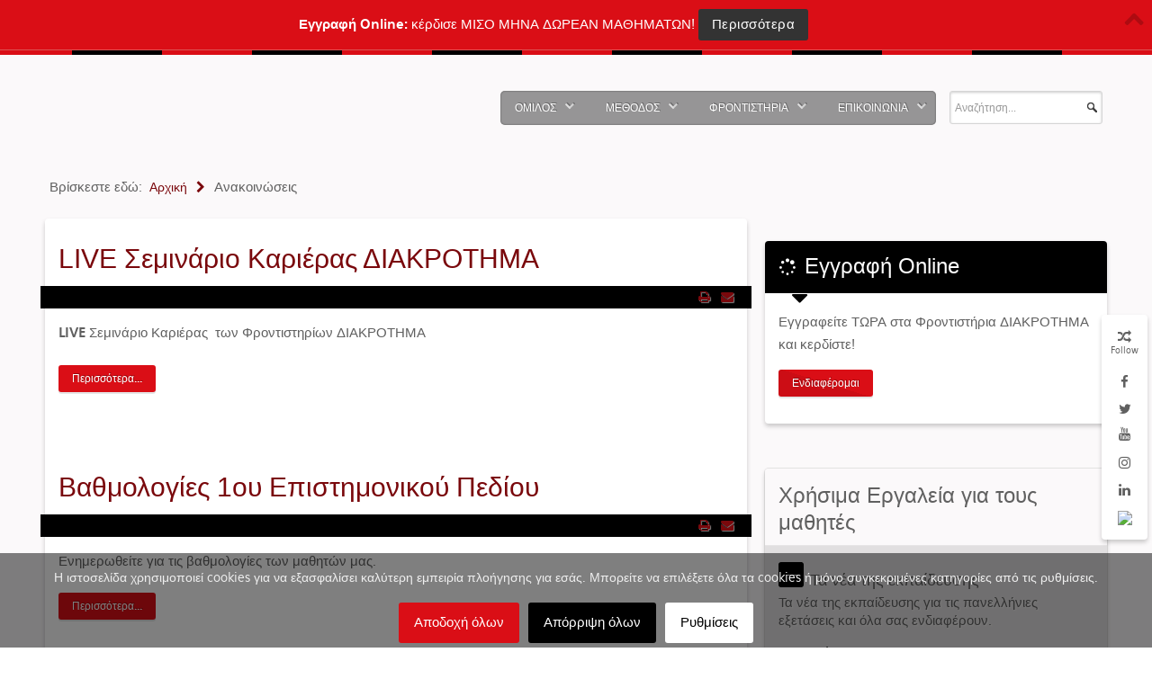

--- FILE ---
content_type: text/html; charset=utf-8
request_url: https://www.files.diakrotima.gr/news?start=52
body_size: 17103
content:
<!doctype html><html xml:lang=el-gr lang=el-gr><head><noscript> <img height=1 width=1 src="https://www.facebook.com/tr?id=1353786398034235&ev=PageView
&noscript=1"/> </noscript><meta name=viewport content="width=device-width, initial-scale=1.0"><base href=https://www.files.diakrotima.gr/news /><meta http-equiv=content-type content="text/html; charset=utf-8"/><meta name=keywords content="ΔΙΑΚΡΟΤΗΜΑ, Φροντιστήριο, Φροντιστήρια, Φροντιστηριο, Φροντιστηρια, ΔΙΑΚΡΟΤΗΜΑ, Φροντιστήρια Μέσης Εκπαίδευσης, Μέση Εκπαίδευση, Φροντιστήριο Μέσης Εκπαίδευσης, Εκπαίδευση, Λύκειο, Γυμνάσιο, Στρατιωτικές Σχολές, ΕΠΑΛ, frontistirio, frontistiria, φροντιστήρια, φροντιστήριο"/><meta name=description content="Φροντιστήρια ΔΙΑΚΡΟΤΗΜΑ, 5μελή τμήματα, θέματα πανελληνίων, βάσεις σχολών, διαγωνίσματα, επιτυχόντες με την πιστοποίηση των φροντιστηρίων μας."/><meta name=generator content="Joomla! - Open Source Content Management"/><title>Ανακοινώσεις - Φροντιστήρια ΔΙΑΚΡΟΤΗΜΑ | Φροντιστήρια Μέσης Εκπαίδευσης</title><link href="/news?format=feed&amp;type=rss" rel=alternate type=application/rss+xml title="RSS 2.0"/><link href="/news?format=feed&amp;type=atom" rel=alternate type=application/atom+xml title="Atom 1.0"/><link href="https://www.diakrotima.gr/news?start=52" rel=canonical /><link href=/templates/rt_hexeris/favicon.ico rel="shortcut icon" type=image/vnd.microsoft.icon /> <script type=application/json class="joomla-script-options new">{"csrf.token":"32ee5fc2a7e8b15bcd9413b910c10e66","system.paths":{"root":"","base":""}}</script><style>@font-face{font-family:'rokbox';src:url(/plugins/system/rokbox/assets/fonts/rokbox.eot);font-display:swap}@font-face{font-family:'rokbox';src:url([data-uri]) format('woff'),url([data-uri]) format('truetype');font-weight:normal;font-style:normal;font-display:swap}@font-face{font-family:'EauSansBook';src:url(/templates/rt_hexeris/fonts/eau_sans_book-webfont.eot);src:url(/templates/rt_hexeris/fonts/eau_sans_book-webfont.eot#iefix) format('embedded-opentype'),url(/templates/rt_hexeris/fonts/eau_sans_book-webfont.woff) format('woff'),url(/templates/rt_hexeris/fonts/eau_sans_book-webfont.ttf) format('truetype'),url(/templates/rt_hexeris/fonts/eau_sans_book-webfont.svg#EauSansBook) format('svg');font-weight:normal;font-style:normal;font-display:swap}@font-face{font-family:'EauSansBold';src:url(/templates/rt_hexeris/fonts/eau_sans_bold-webfont.eot);src:url(/templates/rt_hexeris/fonts/eau_sans_bold-webfont.eot#iefix) format('embedded-opentype'),url(/templates/rt_hexeris/fonts/eau_sans_bold-webfont.woff) format('woff'),url(/templates/rt_hexeris/fonts/eau_sans_bold-webfont.ttf) format('truetype'),url(/templates/rt_hexeris/fonts/eau_sans_bold-webfont.svg#EauSansBold) format('svg');font-weight:normal;font-style:normal;font-display:swap}.gf-menu{margin:0 auto;list-style:none}.gf-menu:after{display:table;content:'';clear:both}.gf-menu ul{list-style:none;padding:0;margin:0}.gf-menu .item{font-family:'EauSansBold',Geneva,Verdana,Helvetica,Arial,sans-serif;font-size:12px;line-height:26px;color:#fff;padding:5px 15px;text-align:left;text-shadow:1px -1px 0 rgba(0,0,0,0.3);text-decoration:none;display:block;outline:0;cursor:pointer;-webkit-transform:translateZ(0)}.gf-menu.l1>li>.item{font-size:12px;line-height:20px;padding-top:8px;padding-bottom:8px;position:relative}.gf-menu li{float:left;display:block;text-align:center;position:relative;padding:0;margin-right:10px}.gf-menu li:last-child{margin-right:0}.gf-menu .dropdown{margin:0 auto;padding:5px 0;position:absolute;opacity:0;left:-999em;text-align:left;background:#da0e16;-webkit-transition:opacity 0.2s ease-out;-moz-transition:opacity 0.2s ease-out;-o-transition:opacity 0.2s ease-out;transition:opacity 0.2s ease-out;border-radius:0 4px 4px 4px;-webkit-box-shadow:2px 4px 0 rgba(0,0,0,0.1);-moz-box-shadow:2px 4px 0 rgba(0,0,0,0.1);box-shadow:2px 4px 0 rgba(0,0,0,0.1);z-index:1000}.gf-menu .dropdown .flyout{display:block}.gf-menu .dropdown ul li{display:block;float:none;margin-right:0;margin-bottom:4px;padding:0 5px;border:0}.gf-menu .dropdown ul li .item{border:1px solid transparent}.gf-menu .column{float:left;position:relative}@media only screen and (min-width:960px) and (max-width:1199px){.layout-mode-responsive .gf-menu.l1>li{margin-right:5px}.layout-mode-responsive .gf-menu.l1>li:last-child{margin-right:0}}@media (min-width:768px) and (max-width:959px){.layout-mode-responsive .gf-menu .item{font-size:11px;padding:5px 8px}.layout-mode-responsive .gf-menu.l1>li{margin-right:3px}.layout-mode-responsive .gf-menu.l1>li:last-child{margin-right:0}.layout-mode-responsive .gf-menu.l1>li>.item{font-size:12px}}@media only screen and (min-width:768px){@font-face{font-family:'EauSansBook';src:url(/templates/rt_hexeris/fonts/eau_sans_book-webfont.eot);src:url(/templates/rt_hexeris/fonts/eau_sans_book-webfont.eot#iefix) format('embedded-opentype'),url(/templates/rt_hexeris/fonts/eau_sans_book-webfont.woff) format('woff'),url(/templates/rt_hexeris/fonts/eau_sans_book-webfont.ttf) format('truetype'),url(/templates/rt_hexeris/fonts/eau_sans_book-webfont.svg#EauSansBook) format('svg');font-weight:normal;font-style:normal;font-display:swap}@font-face{font-family:'EauSansBold';src:url(/templates/rt_hexeris/fonts/eau_sans_bold-webfont.eot);src:url(/templates/rt_hexeris/fonts/eau_sans_bold-webfont.eot#iefix) format('embedded-opentype'),url(/templates/rt_hexeris/fonts/eau_sans_bold-webfont.woff) format('woff'),url(/templates/rt_hexeris/fonts/eau_sans_bold-webfont.ttf) format('truetype'),url(/templates/rt_hexeris/fonts/eau_sans_bold-webfont.svg#EauSansBold) format('svg');font-weight:normal;font-style:normal;font-display:swap}.gf-menu li:hover,.gf-menu li.active:hover{background:#da0e16;border-radius:4px;border-top:0}.gf-menu li:hover>.dropdown,.gf-menu li.active:hover>.dropdown{left:0;top:auto;opacity:1}.gf-menu li:hover>.item{color:!important;text-shadow:1px -1px 0 rgba(0,0,0,0.3)}.gf-menu .dropdown ul li:hover,.gf-menu .dropdown ul li.active{border:0;background:none;-webkit-box-shadow:none;-moz-box-shadow:none;box-shadow:none}.gf-menu .dropdown ul li:hover>.item,.gf-menu .dropdown ul li.active>.item{border-radius:2px !important;background:#484848;-webkit-box-shadow:inset 0 0 1px rgba(0,0,0,0.3);-moz-box-shadow:inset 0 0 1px rgba(0,0,0,0.3);box-shadow:inset 0 0 1px rgba(0,0,0,0.3)}.gf-menu .dropdown li:hover>.flyout{left:100%;top:-5px;margin-left:-2px;border-top:0;border-radius:4px;-webkit-box-shadow:2px 4px 0 rgba(0,0,0,0.1),-2px 0 2px rgba(0,0,0,0.1);-moz-box-shadow:2px 4px 0 rgba(0,0,0,0.1),-2px 0 2px rgba(0,0,0,0.1);box-shadow:2px 4px 0 rgba(0,0,0,0.1),-2px 0 2px rgba(0,0,0,0.1)}}@font-face{font-family:'EauSansBook';src:url(/templates/rt_hexeris/fonts/eau_sans_book-webfont.eot);src:url(/templates/rt_hexeris/fonts/eau_sans_book-webfont.eot#iefix) format('embedded-opentype'),url(/templates/rt_hexeris/fonts/eau_sans_book-webfont.woff) format('woff'),url(/templates/rt_hexeris/fonts/eau_sans_book-webfont.ttf) format('truetype'),url(/templates/rt_hexeris/fonts/eau_sans_book-webfont.svg#EauSansBook) format('svg');font-weight:normal;font-style:normal;font-display:swap}@font-face{font-family:'EauSansBold';src:url(/templates/rt_hexeris/fonts/eau_sans_bold-webfont.eot);src:url(/templates/rt_hexeris/fonts/eau_sans_bold-webfont.eot#iefix) format('embedded-opentype'),url(/templates/rt_hexeris/fonts/eau_sans_bold-webfont.woff) format('woff'),url(/templates/rt_hexeris/fonts/eau_sans_bold-webfont.ttf) format('truetype'),url(/templates/rt_hexeris/fonts/eau_sans_bold-webfont.svg#EauSansBold) format('svg');font-weight:normal;font-style:normal;font-display:swap}@media (max-width:767px){.layout-mode-responsive .gf-menu-device-container{padding:25px 5px;margin:0 5px !important;border-radius:4px}.layout-mode-responsive .gf-menu{display:block;border-top:15px solid transparent;background-clip:content-box;-webkit-background-clip:content-box;background:transparent url(/templates/rt_hexeris/images/menu/tree-main.png) repeat-y !important;-webkit-box-shadow:none !important;-moz-box-shadow:none !important;box-shadow:none !important}.layout-mode-responsive .gf-menu ul,.layout-mode-responsive .gf-menu ol{background:transparent url(/templates/rt_hexeris/images/menu/tree-main.png) repeat-y !important}.layout-mode-responsive .gf-menu li{background:url(/templates/rt_hexeris/images/menu/tree-node.png) no-repeat;padding-left:20px !important;padding-right:20px !important;margin-right:0 !important}.layout-mode-responsive .gf-menu li .columns-1>.col1>ul>li:last-child,.layout-mode-responsive .gf-menu li .columns-2>.col2>ul>li:last-child,.layout-mode-responsive .gf-menu li .columns-3>.col3>ul>li:last-child,.layout-mode-responsive .gf-menu li .columns-4>.col4>ul>li:last-child{background:transparent url(/templates/rt_hexeris/images/menu/tree-node-last.png) 0 -2px no-repeat !important}.layout-mode-responsive .gf-menu li:hover>.item{color:!important;text-shadow:1px 1px 0 rgba(0,0,0,0.3)}.layout-mode-responsive .gf-menu li .item{font-size:14px;padding:3px 8px !important}.layout-mode-responsive .gf-menu li .item:after{content:'' !important}.layout-mode-responsive .gf-menu>li:first-child,.layout-mode-responsive .gf-menu>li:first-child.active{margin-top:-30px;background:url(/templates/rt_hexeris/images/menu/tree-node-first.png) no-repeat !important}.layout-mode-responsive .gf-menu>li:last-child{background:transparent url(/templates/rt_hexeris/images/menu/tree-node-last.png) 0 -2px no-repeat}.layout-mode-responsive .gf-menu .dropdown{width:100% !important;border:0 !important;padding-top:0 !important;padding-bottom:0 !important;background:transparent !important;-webkit-box-shadow:none !important;-moz-box-shadow:none !important;box-shadow:none !important;position:relative;left:inherit;top:inherit;opacity:1;*zoom:1}.layout-mode-responsive .gf-menu .dropdown:before,.layout-mode-responsive .gf-menu .dropdown:after{display:table;content:"";line-height:0}.layout-mode-responsive .gf-menu .dropdown:after{clear:both}.layout-mode-responsive .gf-menu .dropdown .flyout{display:block}.layout-mode-responsive .gf-menu .dropdown .column{width:100% !important}.layout-mode-responsive .gf-menu.l1>li{float:none;margin-left:-1px}.layout-mode-responsive .gf-menu.l1>li>.item{font-size:15px}}body{min-width:100px !important}body [class*="rt-grid"]{display:inline;float:left;position:relative;margin:0}.rt-container{width:1200px;margin:0 auto}.rt-grid-2{width:200px}.rt-grid-3{width:300px}.rt-grid-7{width:700px}.rt-grid-8{width:800px}.rt-grid-12{width:1200px}@media only screen and (min-width:960px) and (max-width:1199px){.rt-container{width:960px}.rt-grid-1{width:80px}.rt-grid-2{width:160px}.rt-grid-3{width:240px}.rt-grid-7{width:560px}.rt-grid-8{width:640px}.rt-grid-12{width:960px}}@media only screen and (min-width:768px) and (max-width:959px){.rt-container{width:768px}.rt-grid-1{width:64px}.rt-grid-2{width:128px}.rt-grid-3{width:192px}.rt-grid-7{width:448px}.rt-grid-8{width:512px}.rt-grid-12{width:768px}}@media only screen and (min-width:481px) and (max-width:767px){body{-webkit-tap-highlight-color:transparent}.rt-container{width:480px}.rt-container [class*="rt-grid"]{display:block;float:none;position:relative;width:100%}}@media only screen and (max-width:480px){body{-webkit-tap-highlight-color:transparent}.rt-container{width:95%}.rt-container [class*="rt-grid"]{display:block;float:none;position:relative;width:100%}}article,aside,details,figcaption,figure,footer,header,hgroup,nav,section{display:block}html{font-size:100%;-webkit-text-size-adjust:100%;-ms-text-size-adjust:100%}a:focus{outline:thin dotted #333;outline:5px auto -webkit-focus-ring-color;outline-offset:-2px}a:hover,a:active{outline:0}img{max-width:100%;width:auto \9;height:auto;vertical-align:middle;border:0;-ms-interpolation-mode:bicubic}button,input,select,textarea{margin:0;font-size:100%;vertical-align:middle}button,input{*overflow:visible;line-height:normal}button::-moz-focus-inner,input::-moz-focus-inner{padding:0;border:0}button,input[type="button"],input[type="reset"],input[type="submit"]{cursor:pointer;-webkit-appearance:button}textarea{overflow:auto;vertical-align:top}body{margin:0;font-family:"Helvetica Neue",Helvetica,Arial,sans-serif;font-size:14px;line-height:20px;color:#333;background-color:#fff}a{color:#08c;text-decoration:none}a:hover{color:#005580;text-decoration:underline}p{margin:0 0 10px}strong{font-weight:bold}em{font-style:italic}h1,h2,h3,h4,h5,h6{margin:10px 0;font-family:inherit;font-weight:bold;line-height:1;color:inherit;text-rendering:optimizelegibility}h1{font-size:36px;line-height:40px}h2{font-size:30px;line-height:40px}h3{font-size:24px;line-height:40px}h4{font-size:18px;line-height:20px}h5{font-size:14px;line-height:20px}h6{font-size:12px;line-height:20px}ul,ol{padding:0;margin:0 0 10px 25px}ul ul,ul ol,ol ol,ol ul{margin-bottom:0}li{line-height:20px}dl{margin-bottom:20px}dt,dd{line-height:20px}dt{font-weight:bold}dd{margin-left:10px}hr{margin:20px 0;border:0;border-top:1px solid #eee;border-bottom:1px solid #fff}q:before,q:after,blockquote:before,blockquote:after{content:""}form{margin:0 0 20px}label,input,button,select,textarea{font-size:14px;font-weight:normal;line-height:20px}input,button,select,textarea{font-family:"Helvetica Neue",Helvetica,Arial,sans-serif}label{display:block;margin-bottom:5px}select,textarea,input[type="text"],input[type="password"],input[type="datetime"],input[type="datetime-local"],input[type="date"],input[type="month"],input[type="time"],input[type="week"],input[type="number"],input[type="email"],input[type="url"],input[type="search"],input[type="tel"],input[type="color"],.uneditable-input{display:inline-block;height:20px;padding:4px 6px;margin-bottom:9px;font-size:14px;line-height:20px;color:#555;border-radius:3px}input,textarea,.uneditable-input{width:206px}textarea{height:auto}textarea,input[type="text"],input[type="password"],input[type="datetime"],input[type="datetime-local"],input[type="date"],input[type="month"],input[type="time"],input[type="week"],input[type="number"],input[type="email"],input[type="url"],input[type="search"],input[type="tel"],input[type="color"],.uneditable-input{background-color:#fff;border:1px solid #ccc;-webkit-box-shadow:inset 0 1px 1px rgba(0,0,0,0.075);-moz-box-shadow:inset 0 1px 1px rgba(0,0,0,0.075);box-shadow:inset 0 1px 1px rgba(0,0,0,0.075);-webkit-transition:border linear .2s,box-shadow linear .2s;-moz-transition:border linear .2s,box-shadow linear .2s;-o-transition:border linear .2s,box-shadow linear .2s;transition:border linear .2s,box-shadow linear .2s}textarea:focus,input[type="text"]:focus,input[type="password"]:focus,input[type="datetime"]:focus,input[type="datetime-local"]:focus,input[type="date"]:focus,input[type="month"]:focus,input[type="time"]:focus,input[type="week"]:focus,input[type="number"]:focus,input[type="email"]:focus,input[type="url"]:focus,input[type="search"]:focus,input[type="tel"]:focus,input[type="color"]:focus,.uneditable-input:focus{border-color:rgba(82,168,236,0.8);outline:0;outline:thin dotted \9}input[type="file"],input[type="image"],input[type="submit"],input[type="reset"],input[type="button"],input[type="radio"],input[type="checkbox"]{width:auto}select,input[type="file"]{height:30px;*margin-top:4px;line-height:30px}select{width:220px;border:1px solid #ccc;background-color:#fff}select:focus,input[type="file"]:focus,input[type="radio"]:focus,input[type="checkbox"]:focus{outline:thin dotted #333;outline:5px auto -webkit-focus-ring-color;outline-offset:-2px}.uneditable-input,.uneditable-textarea{color:#999;background-color:#fcfcfc;border-color:#ccc;-webkit-box-shadow:inset 0 1px 2px rgba(0,0,0,0.025);-moz-box-shadow:inset 0 1px 2px rgba(0,0,0,0.025);box-shadow:inset 0 1px 2px rgba(0,0,0,0.025);cursor:not-allowed}.uneditable-input{overflow:hidden;white-space:nowrap}.uneditable-textarea{width:auto;height:auto}input:-moz-placeholder,textarea:-moz-placeholder{color:#999}input:-ms-input-placeholder,textarea:-ms-input-placeholder{color:#999}input::-webkit-input-placeholder,textarea::-webkit-input-placeholder{color:#999}input,textarea,.uneditable-input{margin-left:0}input:focus:required:invalid,textarea:focus:required:invalid,select:focus:required:invalid{color:#b94a48;border-color:#ee5f5b}input:focus:required:invalid:focus,textarea:focus:required:invalid:focus,select:focus:required:invalid:focus{border-color:#e9322d;-webkit-box-shadow:0 0 6px #f8b9b7;-moz-box-shadow:0 0 6px #f8b9b7;box-shadow:0 0 6px #f8b9b7}table{max-width:100%;background-color:transparent;border-collapse:collapse;border-spacing:0}.dropup,.dropdown{position:relative}@media (max-width:767px){body{padding-left:20px;padding-right:20px}.input-large,.input-xlarge,.input-xxlarge,input[class*="span"],select[class*="span"],textarea[class*="span"],.uneditable-input{display:block;width:100%;min-height:30px;-webkit-box-sizing:border-box;-moz-box-sizing:border-box;box-sizing:border-box}}@media (max-width:480px){input[type="checkbox"],input[type="radio"]{border:1px solid #ccc}}@media (min-width:768px) and (max-width:979px){[class*="span"]{float:left;min-height:1px;margin-left:20px}input,textarea,.uneditable-input{margin-left:0}}@media (min-width:1200px){[class*="span"]{float:left;min-height:1px;margin-left:30px}input,textarea,.uneditable-input{margin-left:0}}@font-face{font-family:'IcoMoon';src:url(/libraries/gantry/assets/jui/fonts/IcoMoon.eot);src:url(/libraries/gantry/assets/jui/fonts/IcoMoon.eot#iefix) format('embedded-opentype'),url(/libraries/gantry/assets/jui/fonts/IcoMoon.svg#IcoMoon) format('svg'),url(/libraries/gantry/assets/jui/fonts/IcoMoon.woff) format('woff'),url(/libraries/gantry/assets/jui/fonts/IcoMoon.ttf) format('truetype');font-weight:normal;font-style:normal;font-display:swap}[class^="icon-"],[class*=" icon-"]{display:inline-block;width:14px;height:14px;*margin-right:.3em;line-height:14px}[class^="icon-"]:before,[class*=" icon-"]:before{font-family:'IcoMoon';font-style:normal;speak:none}iframe,svg{max-width:100%}@font-face{font-family:'EauSansBook';src:url(/templates/rt_hexeris/fonts/eau_sans_book-webfont.eot);src:url(/templates/rt_hexeris/fonts/eau_sans_book-webfont.eot#iefix) format('embedded-opentype'),url(/templates/rt_hexeris/fonts/eau_sans_book-webfont.woff) format('woff'),url(/templates/rt_hexeris/fonts/eau_sans_book-webfont.ttf) format('truetype'),url(/templates/rt_hexeris/fonts/eau_sans_book-webfont.svg#EauSansBook) format('svg');font-weight:normal;font-style:normal;font-display:swap}@font-face{font-family:'EauSansBold';src:url(/templates/rt_hexeris/fonts/eau_sans_bold-webfont.eot);src:url(/templates/rt_hexeris/fonts/eau_sans_bold-webfont.eot#iefix) format('embedded-opentype'),url(/templates/rt_hexeris/fonts/eau_sans_bold-webfont.woff) format('woff'),url(/templates/rt_hexeris/fonts/eau_sans_bold-webfont.ttf) format('truetype'),url(/templates/rt_hexeris/fonts/eau_sans_bold-webfont.svg#EauSansBold) format('svg');font-weight:normal;font-style:normal;font-display:swap}a:hover{text-decoration:none}html{margin-bottom:1px;height:100%}body{margin-bottom:1px}.rt-block{padding:15px;margin:10px 0;position:relative}.rt-grid-1:before,.rt-grid-2:before,.rt-grid-3:before,.rt-grid-4:before,.rt-grid-5:before,.rt-grid-6:before,.rt-grid-7:before,.rt-grid-8:before,.rt-grid-9:before,.rt-grid-10:before,.rt-grid-11:before,.rt-grid-12:before{display:table;content:"";clear:both}.rt-grid-1:after,.rt-grid-2:after,.rt-grid-3:after,.rt-grid-4:after,.rt-grid-5:after,.rt-grid-6:after,.rt-grid-7:after,.rt-grid-8:after,.rt-grid-9:after,.rt-grid-10:after,.rt-grid-11:after,.rt-grid-12:after{display:table;content:"";clear:both}body{font-size:13px;line-height:1.7em;font-family:Helvetica,Arial,Sans-Serif}.font-size-is-large{font-size:15px;line-height:1.7em}p{margin:0 0 15px 0}h1{font-size:260%}h2{font-size:200%}h3{font-size:175%}h4{font-size:130%}h5{font-size:110%}a{text-decoration:none}a:focus{outline:none}ol{padding-left:15px}ul li{padding:0;margin:0}ul ul{margin-left:25px;padding:5px 0}html body * span.clear,html body * div.clear,html body * li.clear,html body * dd.clear{background:none;border:0;clear:both;display:block;float:none;font-size:0;list-style:none;margin:0;padding:0;overflow:hidden;visibility:hidden;width:0;height:0}.component-content .column-1,.component-content .column-2,.component-content .column-3,.component-content .column-4,.component-content .page-header{padding:10px 0}.component-content .column-2{width:55%;margin-left:40%}.component-content .column-3{width:30%}.component-content .cols-1{display:block;float:none !important;margin:0 !important}.component-content .items-row{margin-bottom:10px}.component-content .page-header{border-bottom:0}.component-content .blog h2{margin-top:0}.component-content .blog article{margin-bottom:35px}.component-content .blog article:last-child{margin-bottom:0}#rt-breadcrumbs .breadcrumb,#rt-breadcrumbs [class^="breadcrumb"]{padding:0;margin:0}#rt-breadcrumbs .breadcrumb li,#rt-breadcrumbs [class^="breadcrumb"] li{list-style:none;float:left;text-shadow:none}#rt-breadcrumbs .breadcrumb a:after,#rt-breadcrumbs [class^="breadcrumb"] a:after{margin:0 10px}#rt-breadcrumbs .breadcrumb img,#rt-breadcrumbs [class^="breadcrumb"] img{display:none}#rt-breadcrumbs a{font-size:14px}#rt-breadcrumbs a:after{font-family:FontAwesome;content:"\f054";margin:0 5px 0 10px}#rt-breadcrumbs .rt-block{padding:10px 15px}#rt-breadcrumbs .divider{display:none}#rt-breadcrumbs li:first-child .divider{display:inline}input[type="radio"],input[type="checkbox"]{margin-right:5px}a{-webkit-transition:color 0.2s ease-out;-moz-transition:color 0.2s ease-out;-o-transition:color 0.2s ease-out;transition:color 0.2s ease-out}#rt-page-surround{overflow:hidden}.font-family-hexeris{font-family:'EauSansBook',Geneva,Verdana,Helvetica,Arial,sans-serif;font-weight:normal}.font-family-hexeris h1,.font-family-hexeris h2,.font-family-hexeris h3,.font-family-hexeris h4,.font-family-hexeris h5,.font-family-hexeris h6,.font-family-hexeris #system-message dd,.font-family-hexeris .title,.font-family-hexeris .component-content h2,.font-family-hexeris .sprocket-features-title,.font-family-hexeris .sprocket-mosaic-loadmore span,.font-family-hexeris .promo1{font-family:Geneva,Verdana,Helvetica,Arial,sans-serif;font-weight:normal}.font-family-hexeris strong,.font-family-hexeris dt,.font-family-hexeris .table th,.font-family-hexeris th.title,.font-family-hexeris legend,.font-family-hexeris fieldset dd,.font-family-hexeris li.author,.font-family-hexeris li.date,.font-family-hexeris li.comments,.font-family-hexeris .showHere,.font-family-hexeris .highlight,.font-family-hexeris .word_input,.font-family-hexeris .word_label,.font-family-hexeris .search_legend,.font-family-hexeris .result_title,.font-family-hexeris .pagenavcounter,.font-family-hexeris .counter,.font-family-hexeris .tip-title,.font-family-hexeris .system-unpublished{font-family:'EauSansBold',Geneva,Verdana,Helvetica,Arial,sans-serif;font-weight:normal !important}.title{font-size:24px;line-height:30px}.logo-block{padding:0;margin:5px 15px}#rt-logo{width:160px;height:58px;margin:0;display:block}#rt-top-surround{padding-bottom:15px}.rt-topbar{display:block;width:100%;height:5px;margin-bottom:25px}.menu-block{margin:0;padding:15px 0;float:right}.menu-block .gf-menu{display:inline-block;border-radius:5px;padding:1px}#rt-mainbody-surround #rt-mainbody{padding:15px;margin:0 -5px;border-radius:4px}.rt-social-buttons{right:5px;position:fixed;top:350px;padding:10px;z-index:100;border-radius:4px;-webkit-backface-visibility:hidden}.rt-social-buttons .social-button{display:block;margin:auto;text-align:center;width:30px;height:30px;line-height:30px;border-radius:3px;-webkit-transition:all 0.2s ease-out;-moz-transition:all 0.2s ease-out;-o-transition:all 0.2s ease-out;transition:all 0.2s ease-out}.rt-social-buttons .rt-social-text{display:block;font-size:10px;text-align:center;line-height:0;margin-bottom:20px}.button,.readon,button.validate,p.readmore a,#member-profile a,#member-registration a,.formelm-buttons button,.controls .btn,.logout-button .btn,#gantry-totop,.sprocket-mosaic-header li,.sprocket-readmore,.sprocket-mosaic-tags li,.sprocket-mosaic-loadmore,.sprocket-tabs-inner,.roksearch_results a.clr{font-family:'EauSansBold',Geneva,Verdana,Helvetica,Arial,sans-serif;font-weight:normal;display:inline-block;padding:5px 15px;line-height:1.7em;vertical-align:middle;font-size:12px;border-radius:3px;-webkit-border-radius:3px;-moz-border-radius:3px;border-radius:3px}select,textarea,input[type="text"],input[type="password"],input[type="datetime"],input[type="datetime-local"],input[type="date"],input[type="month"],input[type="time"],input[type="week"],input[type="number"],input[type="email"],input[type="url"],input[type="search"],input[type="tel"],input[type="color"],.uneditable-input{font-family:'EauSansBook',Geneva,Verdana,Helvetica,Arial,sans-serif;font-weight:normal;font-size:14px}[class^="icon-youtube"],[class*=" icon-youtube"]{display:block;line-height:1.7em !important}[class^="icon-youtube"]:before,[class*=" icon-youtube"]:before{display:block !important}#gantry-totop{display:inline-block;padding:4px 10px;float:right;border-radius:3px;-webkit-border-radius:3px;-moz-border-radius:3px;border-radius:3px;-moz-box-sizing:border-box;-webkit-box-sizing:border-box;box-sizing:border-box}body{color:#606060;background:#fff}body.main-pattern-satinweave{background-image:url(/templates/rt_hexeris/images/patterns/satinweave.jpg)}a{color:#da0e16;-webkit-tap-highlight-color:rgba(218,14,22,0.5)}.rt-light a{color:#7a080c}a:hover{color:#000}.rt-light a:hover{color:#000}#rt-mainbody-surround .title,#rt-drawer .title,#rt-debug .title,#rt-mainbody-surround h1,#rt-drawer h1,#rt-debug h1,#rt-mainbody-surround h2,#rt-drawer h2,#rt-debug h2,#rt-mainbody-surround h3,#rt-drawer h3,#rt-debug h3,#rt-mainbody-surround h4,#rt-drawer h4,#rt-debug h4,#rt-mainbody-surround h5,#rt-drawer h5,#rt-debug h5,#rt-mainbody-surround h6,#rt-drawer h6,#rt-debug h6{color:#606060}.rt-topbar{background:repeating-linear-gradient(to right,#da0e16,#da0e16 50px,#da0e16 50px,#da0e16 100px,#000 100px,#000 150px,#000 150px,#000 200px);background:-moz-repeating-linear-gradient(to right,#da0e16,#da0e16 50px,#da0e16 50px,#da0e16 100px,#000 100px,#000 150px,#000 150px,#000 200px);background:-webkit-repeating-linear-gradient(right,#da0e16,#da0e16 50px,#da0e16 50px,#da0e16 100px,#000 100px,#000 150px,#000 150px,#000 200px);background:-o-repeating-linear-gradient(to right,#da0e16,#da0e16 50px,#da0e16 50px,#da0e16 100px,#000 100px,#000 150px,#000 150px,#000 200px)}#rt-top-surround{background:url(/images/satinweave3a.jpg) no-repeat center center;background-size:cover;color:#fff;text-shadow:1px 1px 1px rgba(0,0,0,0.2)}.gf-menu,.gf-menu-device-container{-webkit-box-shadow:0 0 2px rgba(0,0,0,0.5) inset,0 0 0 1px rgba(255,255,255,0.08);-moz-box-shadow:0 0 2px rgba(0,0,0,0.5) inset,0 0 0 1px rgba(255,255,255,0.08);box-shadow:0 0 2px rgba(0,0,0,0.5) inset,0 0 0 1px rgba(255,255,255,0.08);background-image:url(/templates/rt_hexeris/images/overlays/dark.png)}#rt-mainbody-surround,#rt-drawer,#rt-debug{color:#606060;text-shadow:1px 1px 1px rgba(255,255,255,0.5)}#rt-mainbody{color:#606060;background:#fff;-webkit-box-shadow:0 3px 5px rgba(0,0,0,0.2);-moz-box-shadow:0 3px 5px rgba(0,0,0,0.2);box-shadow:0 3px 5px rgba(0,0,0,0.2)}.rt-social-buttons{color:#606060;background:#fff;-webkit-box-shadow:0 3px 5px rgba(0,0,0,0.2);-moz-box-shadow:0 3px 5px rgba(0,0,0,0.2);box-shadow:0 3px 5px rgba(0,0,0,0.2)}.rt-social-buttons a.social-button{color:#606060}.rt-social-buttons a.social-button:hover{background:#000;color:#fff}.rokajaxsearch .inputbox{background-image:url(/templates/rt_hexeris/images/main/search-controls.png)}#roksearch_results{background:#f2f2f2}.login-fields #username,.login-fields #password,#contact-form dd input,#contact-form dd textarea,#modlgn-username,#modlgn-passwd,#jform_email,#member-registration dd input,#search-searchword,.finder .inputbox,.inputbox{border:1px solid #d5d5d5}.breadcrumbs a:after,.breadcrumb a:after{color:#aaa}blockquote{border-left:5px solid #d5d5d5}legend{color:#606060;border-bottom:1px solid #d5d5d5}select,textarea,input[type="text"],input[type="password"],input[type="datetime"],input[type="datetime-local"],input[type="date"],input[type="month"],input[type="time"],input[type="week"],input[type="number"],input[type="email"],input[type="url"],input[type="search"],input[type="tel"],input[type="color"],.uneditable-input{color:#606060;background-color:#fff;border:1px solid #d5d5d5;-webkit-box-shadow:0 1px 3px rgba(0,0,0,0.2) inset;-moz-box-shadow:0 1px 3px rgba(0,0,0,0.2) inset;box-shadow:0 1px 3px rgba(0,0,0,0.2) inset}select:focus,textarea:focus,input[type="text"]:focus,input[type="password"]:focus,input[type="datetime"]:focus,input[type="datetime-local"]:focus,input[type="date"]:focus,input[type="month"]:focus,input[type="time"]:focus,input[type="week"]:focus,input[type="number"]:focus,input[type="email"]:focus,input[type="url"]:focus,input[type="search"]:focus,input[type="tel"]:focus,input[type="color"]:focus,.uneditable-input:focus{box-shadow:0 0 6px #f67277 !important;border:1px solid #da0e16 !important}select{border:1px solid #d5d5d5}.uneditable-input,.uneditable-textarea{color:#aaa;background-color:#fff;border-color:#d5d5d5;-webkit-box-shadow:inset 0 1px 2px rgba(0,0,0,0.025);-moz-box-shadow:inset 0 1px 2px rgba(0,0,0,0.025);box-shadow:inset 0 1px 2px rgba(0,0,0,0.025)}.uneditable-input{background-color:;-webkit-box-shadow:inset 0 1px 2px rgba(0,0,0,0.025);-moz-box-shadow:inset 0 1px 2px rgba(0,0,0,0.025);box-shadow:inset 0 1px 2px rgba(0,0,0,0.025)}.table-bordered th,.table-bordered td,.table th,.table td,.table-bordered,.list-striped li,.list-striped dd,.row-striped .row,.row-striped .row-fluid{border-color:#d5d5d5}.list-striped li:nth-child(odd),.list-striped dd:nth-child(odd),.row-striped .row:nth-child(odd),.row-striped .row-fluid:nth-child(odd),.cat-list-row0{background-color:#eaeaea}.list-striped li:hover,.list-striped dd:hover,.row-striped .row:hover,.row-striped .row-fluid:hover,.cat-list-row0:hover,.cat-list-row1:hover{background-color:#fcfcfc}@font-face{font-family:'FontAwesome';src:url(/libraries/gantry/assets/jui/fonts/fontawesome-webfont.eot?v=3.2.1);src:url(/libraries/gantry/assets/jui/fonts/fontawesome-webfont.eot#iefix&v=3.2.1) format('embedded-opentype'),url(/libraries/gantry/assets/jui/fonts/fontawesome-webfont.woff?v=3.2.1) format('woff'),url(/libraries/gantry/assets/jui/fonts/fontawesome-webfont.ttf?v=3.2.1) format('truetype'),url(/libraries/gantry/assets/jui/fonts/fontawesome-webfont.svg#fontawesomeregular?v=3.2.1) format('svg');font-weight:normal;font-style:normal;font-display:swap}[class^="icon-"],[class*=" icon-"]{font-style:normal;font-weight:normal;text-decoration:inherit}[class^="icon-"]:before,[class*=" icon-"]:before{font-family:FontAwesome,sans-serif;font-weight:normal;font-style:normal;text-decoration:inherit;-webkit-font-smoothing:antialiased;*margin-right:.3em;text-decoration:inherit;display:inline-block;speak:none}a [class^="icon-"],a [class*=" icon-"]{display:inline}[class^="icon-"],[class*=" icon-"]{width:auto;height:auto;line-height:inherit;vertical-align:baseline;background-image:none;background-position:0% 0%;background-repeat:repeat;margin-top:0;max-width:100%}.icon-random:before{content:"\f074"}.icon-twitter:before{content:"\f099"}.icon-facebook:before{content:"\f09a"}.icon-linkedin:before{content:"\f0e1"}.icon-youtube:before{content:"\f167"}.icon-instagram:before{content:"\f16d"}body .nomarginbottom{margin-bottom:0 !important}body .nopaddingbottom{padding-bottom:0 !important}#rokajaxsearch{margin:0}#rokajaxsearch>.rokajaxsearch{background:none;box-shadow:none;border:none}.rokajaxsearch .inputbox{border-radius:3px;-webkit-border-radius:3px;-moz-border-radius:3px;border-radius:3px;background-position:97% -65px;background-repeat:no-repeat;font-size:12px;margin-bottom:0;padding:0 5px;width:100%;height:37px;-moz-box-sizing:border-box;-webkit-box-sizing:border-box;box-sizing:border-box}#roksearch_results{z-index:10000;position:absolute;width:400px;float:right;text-align:left;visibility:hidden;border-radius:2px;margin-top:5px}.com{color:#93a1a1}[class^="icon-"],[class*=" icon-"]{width:auto;height:auto;line-height:inherit}.input-xxlarge{width:97%}.fp-rokajaxsearch.rt-block{margin-top:0}.promo1{font-size:3.5em;line-height:1.5em}body .nomarginbottom,body .rt-block.nomarginbottom,body ul.nomarginbottom,body li.nomarginbottom{margin-bottom:0 !important}body .nopaddingbottom,body .rt-block.nopaddingbottom,body ul.nopaddingbottom,body li.nopaddingbottom{padding-bottom:0 !important}@font-face{font-family:'RocketTheme';src:url(/templates/rt_hexeris/fonts/RocketTheme.eot);font-display:swap}@font-face{font-family:'RocketTheme';src:url(/templates/rt_hexeris/fonts/RocketTheme.eot);src:url(/templates/rt_hexeris/fonts/RocketTheme.eot#iefix) format('embedded-opentype'),url(/templates/rt_hexeris/fonts/RocketTheme.woff) format('woff'),url(/templates/rt_hexeris/fonts/RocketTheme.ttf) format('truetype'),url(/templates/rt_hexeris/fonts/RocketTheme.svg#RocketTheme) format('svg');font-weight:normal;font-style:normal;font-display:swap}@font-face{font-family:'EauSansBook';src:url(/templates/rt_hexeris/fonts/eau_sans_book-webfont.eot);src:url(/templates/rt_hexeris/fonts/eau_sans_book-webfont.eot#iefix) format('embedded-opentype'),url(/templates/rt_hexeris/fonts/eau_sans_book-webfont.woff) format('woff'),url(/templates/rt_hexeris/fonts/eau_sans_book-webfont.ttf) format('truetype'),url(/templates/rt_hexeris/fonts/eau_sans_book-webfont.svg#EauSansBook) format('svg');font-weight:normal;font-style:normal;font-display:swap}@font-face{font-family:'EauSansBold';src:url(/templates/rt_hexeris/fonts/eau_sans_bold-webfont.eot);src:url(/templates/rt_hexeris/fonts/eau_sans_bold-webfont.eot#iefix) format('embedded-opentype'),url(/templates/rt_hexeris/fonts/eau_sans_bold-webfont.woff) format('woff'),url(/templates/rt_hexeris/fonts/eau_sans_bold-webfont.ttf) format('truetype'),url(/templates/rt_hexeris/fonts/eau_sans_bold-webfont.svg#EauSansBold) format('svg');font-weight:normal;font-style:normal;font-display:swap}@media only screen and (min-width:960px) and (max-width:1199px){body h2,body .componentheading{font-size:200%}}@media (min-width:768px) and (max-width:959px){.layout-mode-responsive .gf-menu.l1>li>.item{font-size:10px}.layout-mode-responsive .gf-menu.l1>li{margin-right:-2px}body h2,body .componentheading{font-size:170%}}@media (max-width:767px){body{padding:0}#rt-logo{margin:0 auto}body .component-content .column-1,body .component-content .column-2,body .component-content .column-3,body .component-content .column-4{width:100% !important;float:none !important;margin:0 !important}#gantry-totop{margin:0 auto;text-align:center;width:100%}.row{margin:0;display:block}select{width:100%}body h2,body .componentheading{font-size:150%}body .fp-rokajaxsearch.rt-block{margin:0;padding:0 15px}body #roksearch_results{width:85%}body .rt-social-buttons{display:none}}@media only screen and (max-width:480px){body .menu-block{float:none}body #rt-mainbody-surround #rt-mainbody{margin:0 -15px}}.sprocket-tabs:before,.sprocket-tabs:after{display:table;content:"";*zoom:1}.sprocket-tabs:after{clear:both}@media screen and (max-width:600px){.ja-promo-bar .inner .button,.ja-promo-bar .ja-promo-bar-countdown{display:block;margin:5px 0}}@media screen and (min-width:601px){.ja-promo-bar .inner .button{display:inline-block}}@media screen and (max-width:640px){.ja-promo-bar .inner{height:auto !important;padding-left:20px !important;padding-right:20px !important}}.ja-promo-bar{position:absolute;right:0;width:100%;margin:0;padding:0;z-index:9999}.ja-promo-bar .inner{background-color:#d33;box-sizing:border-box;border-bottom:1px solid #db5555;color:#fff;padding:10px 50px 10px 0;position:relative;text-align:center}.ja-promo-bar .inner .button{border-radius:3px;padding:10px 15px;border:0;font-size:15px;box-shadow:none;line-height:1;letter-spacing:0.5px;text-shadow:none}.ja-promo-bar .inner .button:hover{text-decoration:none}.ja-promo-bar .buttons span{background:url(/modules/mod_japromobar/assets/images/icon-arrow.png) no-repeat center center #B82828;cursor:pointer;display:inline-block;position:absolute;right:0;height:40px;text-indent:-9999px;width:40px}.ja-promo-bar .buttons .opened{background-position:left bottom;background-color:transparent !important}.ja-promo-bar .buttons .opened:hover{background-position:right bottom}.ja-promo-bar-countdown{background:rgba(0,0,0,0.2);border-radius:2px;color:#fff;display:inline-block;font-size:12px;margin:-3px 10px 0 10px;padding:5px}@font-face{font-family:FontAwesome;src:url(/media/widgetkit/fonts/fontawesome-webfont.woff2) format('woff2'),url(/media/widgetkit/fonts/fontawesome-webfont.woff) format("woff"),url(/media/widgetkit/fonts/fontawesome-webfont.ttf) format("truetype");font-weight:400;font-style:normal;font-display:swap}#rt-logo{background:url(https://www.diakrotima.gr/images/logo.png) 50% 0 no-repeat !important}#rt-logo{width:247px;height:57px}#ja-promo-bar-268 .inner{background-color:#da0e16;color:#fff;border-bottom:1px solid #db5555}#ja-promo-bar-268 .inner .button{background:#333;color:#fff}#ja-promo-bar-268 .inner .button:hover,#ja-promo-bar-268 .inner .button:focus,#ja-promo-bar-268 .inner .button:active{color:#000;background:#fff}#ja-promo-bar-268 .buttons span{background-color:#b82828}#ja-promo-bar-268{top:0}.ja-promo-bar .buttons span{top:0}</style><link rel=preload href="/media/plg_jchoptimize/assets2/jscss.php?f=bd7e3684df8258b9704a2464051860c5&amp;type=css&amp;gz=gz&amp;i=0" as=style onload="this.onload=null;this.rel='stylesheet'"><noscript><link rel=stylesheet href="/media/plg_jchoptimize/assets2/jscss.php?f=bd7e3684df8258b9704a2464051860c5&amp;type=css&amp;gz=gz&amp;i=0"></noscript> <script>(function(w){"use strict";if(!w.loadCSS){w.loadCSS=function(){};}
var rp=loadCSS.relpreload={};rp.support=(function(){var ret;try{ret=w.document.createElement("link").relList.supports("preload");}catch(e){ret=false;}
return function(){return ret;};})();rp.bindMediaToggle=function(link){var finalMedia=link.media||"all";function enableStylesheet(){if(link.addEventListener){link.removeEventListener("load",enableStylesheet);}else if(link.attachEvent){link.detachEvent("onload",enableStylesheet);}
link.setAttribute("onload",null);link.media=finalMedia;}
if(link.addEventListener){link.addEventListener("load",enableStylesheet);}else if(link.attachEvent){link.attachEvent("onload",enableStylesheet);}
setTimeout(function(){link.rel="stylesheet";link.media="only x";});setTimeout(enableStylesheet,3000);};rp.poly=function(){if(rp.support()){return;}
var links=w.document.getElementsByTagName("link");for(var i=0;i<links.length;i++){var link=links[i];if(link.rel==="preload"&&link.getAttribute("as")==="style"&&!link.getAttribute("data-loadcss")){link.setAttribute("data-loadcss",true);rp.bindMediaToggle(link);}}};if(!rp.support()){rp.poly();var run=w.setInterval(rp.poly,500);if(w.addEventListener){w.addEventListener("load",function(){rp.poly();w.clearInterval(run);});}else if(w.attachEvent){w.attachEvent("onload",function(){rp.poly();w.clearInterval(run);});}}
if(typeof exports!=="undefined"){exports.loadCSS=loadCSS;}
else{w.loadCSS=loadCSS;}}(typeof global!=="undefined"?global:this));</script><noscript><style>.jch-lazyload{display:none}</style> </noscript> </head><body class="logo-type-custom header-type-customheader main-pattern-satinweave footer-type-preset4 font-family-hexeris font-size-is-large menu-type-dropdownmenu layout-mode-responsive col12"><noscript><iframe src='//www.googletagmanager.com/ns.html?id=GTM-W9HB4H3'
height=0 width=0 style=display:none;visibility:hidden></iframe></noscript><div id=rt-page-surround><div class=rt-social-buttons> <span class=social-button> <span class=icon-random></span> </span> <span class=rt-social-text>Follow</span> <a class="social-button rt-facebook-btn" href=https://www.facebook.com/Diakrotima.Frontistiria target=_blank> <span class=icon-facebook></span> </a> <a class="social-button rt-twitter-btn" href=https://www.twitter.com/diakrotimagr target=_blank> <span class=icon-twitter></span> </a> <a class="social-button rt-youtube-btn" href=https://www.youtube.com/user/diakrotimagr target=_blank> <span class=icon-youtube></span> </a> <a class="social-button rt-google-btn" href=https://www.instagram.com/frontistiria_diakrotima target=_blank> <span class=icon-instagram></span> </a> <a class="social-button rt-google-btn" href=https://www.linkedin.com/company/frontistiria-diakrotima/ target=_blank> <span class=icon-linkedin></span> </a> <a class="social-button rt-google-btn" href=/en><img src=/images/english.webp></a> <div class=clear></div></div><div id=ja-promo-bar-268 class="ja-promo-bar  top"><div class="inner normal-msg"> <strong><b> Εγγραφή Online: </b></strong> κέρδισε ΜΙΣΟ ΜΗΝΑ ΔΩΡΕΑΝ ΜΑΘΗΜΑΤΩΝ! <a class=button href=https://www.diakrotima.gr/epikoinonia/eggrafi-online target=_self title=Περισσότερα>Περισσότερα</a> </div><div class=buttons> <span class="icon-toogle opened">Toggle Bar</span> </div></div><div id=rt-drawer><div class=rt-container><div class=clear></div></div></div><header id=rt-top-surround class=rt-dark><div class=rt-topbar></div><div id=rt-header><div class=rt-container><div class="rt-grid-3 rt-alpha"><div class="rt-block logo-block"> <a href=/ id=rt-logo></a> </div></div><div class=rt-grid-7><div class="rt-block menu-block"><div class=gf-menu-device-container></div><ul class="gf-menu l1 "> <li class="item108 parent			  "> <a class=item href=#> ΟΜΙΛΟΣ <span class=border-fixer></span> </a> <div class="dropdown columns-1 " style=width:200px;><div class="column col1" style=width:200px;><ul class=l2> <li class="item109			"> <a class=item href=/omilos/istoriki-anadromi> Ιστορική Αναδρομή </a> </li> <li class="item110			"> <a class=item href=/omilos/kentriki-dioikisi> Κεντρική Διοίκηση </a> </li> <li class="item111			"> <a class=item href=/omilos/to-diakrotima-simera> Το Διακρότημα σήμερα </a> </li> <li class="item112 parent			  "> <a class=item href=#> Oι άνθρωποί μας <span class=border-fixer></span> </a> <div class="dropdown flyout columns-1 " style=width:200px;><div class="column col1" style=width:180px;><ul class=l3> <li class="item227			"> <a class=item href=/omilos/oi-anthropoi-mas/geniki-diefthinsi> Γενική Διεύθυνση </a> </li> </ul> </div> </div> </li> </ul> </div> </div> </li> <li class="item114 parent			  "> <a class=item href=#> ΜΕΘΟΔΟΣ <span class=border-fixer></span> </a> <div class="dropdown columns-1 " style=width:300px;><div class="column col1" style=width:300px;><ul class=l2> <li class="item304			"> <a class=item href=/sistima/diadiktyaka-mathimata> Διαδικτυακή Εκπαίδευση </a> </li> <li class="item251			"> <a class=item href=/sistima/sistima-epitixias> Σύστημα Επιτυχίας </a> </li> <li class="item115 parent			  "> <a class=item href=#> Εκπαιδευτική Φιλοσοφία <span class=border-fixer></span> </a> <div class="dropdown flyout columns-1 " style=width:200px;><div class="column col1" style=width:200px;><ul class=l3> <li class="item143			"> <a class=item href=/sistima/ekpaideutiki-philosofia/organosi-mathimaton> Οργάνωση Μαθημάτων </a> </li> <li class="item144			"> <a class=item href=/sistima/ekpaideutiki-philosofia/nees-texnologies> Νέες Τεχνολογίες </a> </li> <li class="item145			"> <a class=item href=/sistima/ekpaideutiki-philosofia/kanonismos-leitourgias> Κανονισμός Λειτουργίας </a> </li> </ul> </div> </div> </li> <li class="item116			"> <a class=item href=/sistima/eggiisi-epitixias> Εγγύηση Επιτυχίας </a> </li> <li class="item121 parent			  "> <a class=item href=#> Υπεροχή x 7 <span class=border-fixer></span> </a> <div class="dropdown flyout columns-1 " style=width:180px;><div class="column col1" style=width:180px;><ul class=l3> <li class="item146			"> <a class=item href=/sistima/yperoxi7/7-simia-iperoxis> 7 Σημεία Υπεροχής </a> </li> <li class="item147			"> <a class=item href=/sistima/yperoxi7/o-mathitis-mas> Ο Μαθητής Μας </a> </li> </ul> </div> </div> </li> <li class="item122			"> <a class=item href=/sistima/programma-spoudon> Πρόγραμμα Σπουδών </a> </li> <li class="item137 parent			  "> <a class=item href=#> Εκδόσεις <span class=border-fixer></span> </a> <div class="dropdown flyout columns-1 " style=width:180px;><div class="column col1" style=width:180px;><ul class=l3> <li class="item243			"> <a class=item href=/sistima/ekdoseis/ekdoseis-protipo> Πρότυπο Σχολείο </a> </li> <li class="item242			"> <a class=item href=/sistima/ekdoseis/gymnasio> Γυμνάσιο </a> </li> <li class="item241			"> <a class=item href=/sistima/ekdoseis/lykeio> Λύκειο </a> </li> <li class="item335			"> <a class=item href=/sistima/ekdoseis/epal> ΕΠΑΛ </a> </li> </ul> </div> </div> </li> <li class="item138			"> <a class=item href=/sistima/epaggelmatikos-prosanatolismos> Επαγγ. Προσανατολισμός </a> </li> <li class="item139			"> <a class=item href=/sistima/epitixontes> Επιτυχόντες </a> </li> <li class="item228			"> <a class=item href=/sistima/proetimasia-gia-protipa> Προετοιμασία για Πρότυπα </a> </li> <li class="item332			"> <a class=item href=/onlinetests> Online Tests </a> </li> <li class="item334			"> <a class=item href=/eprosanatolismos> Πλατφόρμες επαγγελματικού προσανατολισμού </a> </li> </ul> </div> </div> </li> <li class="item118 parent			  "> <a class=item href=/centers> ΦΡΟΝΤΙΣΤΗΡΙΑ <span class=border-fixer></span> </a> <div class="dropdown columns-1 " style=width:250px;><div class="column col1" style=width:250px;><ul class=l2> <li class="item157 hidden-phone			"> <a class=item href=/centers/attiki> Αττική </a> </li> <li class="item164 hidden-phone			"> <a class=item href=/centers/panelladika> Πανελλαδικά </a> </li> <li class="item165 hidden-phone			"> <a class=item href=/athome> Διαδικτυακό Φροντιστήριο </a> </li> <li class="item166 hidden-phone			"> <a class=item href=/centers/fotografies-kentron> Φωτογραφίες Κέντρων </a> </li> </ul> </div> </div> </li> <li class="item142 parent			  "> <a class=item href=#> ΕΠΙΚΟΙΝΩΝΙΑ <span class=border-fixer></span> </a> <div class="dropdown columns-1 " style=width:200px;><div class="column col1" style=width:200px;><ul class=l2> <li class="item173			"> <a class=item href=/epikoinonia/eggrafi-online> Εγγραφή Online </a> </li> <li class="item174			"> <a class=item href=/epikoinonia/enimerosi-goneon> Ενημέρωση Γονέων </a> </li> <li class="item175 hidden-phone			"> <a class=item href=/epikoinonia/apostoli-viografikou> Αποστολή Βιογραφικού </a> </li> <li class="item176			"> <a class=item href=/epikoinonia/forma-epikoinonias> Φόρμα Επικοινωνίας </a> </li> </ul> </div> </div> </li> </ul><div class=clear></div></div></div><div class="rt-grid-2 rt-omega"><div class="rt-block fp-rokajaxsearch"><div class=module-surround><div class=module-content><form name=rokajaxsearch id=rokajaxsearch class=blue action=https://www.diakrotima.gr/ method=get><div class="rokajaxsearch fp-rokajaxsearch"><div class=roksearch-wrapper> <input id=roksearch_search_str name=searchword type=text class="inputbox roksearch_search_str" placeholder=Αναζήτηση... /> </div><input type=hidden name=searchphrase value=any /> <input type=hidden name=limit value=20 /> <input type=hidden name=ordering value=newest /> <input type=hidden name=view value=search /> <input type=hidden name=option value=com_search /> <div id=roksearch_results></div></div><div id=rokajaxsearch_tmp style=visibility:hidden;display:none;></div></form></div></div></div></div><div class=clear></div></div></div></header><div id=rt-transition><div id=rt-mainbody-surround class=rt-light><div id=rt-breadcrumbs><div class=rt-container><div class="rt-grid-12 rt-alpha rt-omega"><div class="rt-block nomarginbottom nopaddingbottom"><div class=module-surround><div class=module-content><div aria-label=Breadcrumbs role=navigation><ul itemscope itemtype=https://schema.org/BreadcrumbList class="breadcrumbnomarginbottom nopaddingbottom"> <li> Βρίσκεστε εδώ: &#160; </li> <li itemprop=itemListElement itemscope itemtype=https://schema.org/ListItem> <a itemprop=item href=/ class=pathway><span itemprop=name>Αρχική</span></a> <span class=divider> <img src=[data-uri] data-src=/media/system/images/arrow.png class=jch-lazyload alt="" width=9 height=9 /><noscript><img src=/media/system/images/arrow.png alt="" width=9 height=9 /></noscript></span> <meta itemprop=position content=1></li> <li itemprop=itemListElement itemscope itemtype=https://schema.org/ListItem class=active> <span itemprop=name> Ανακοινώσεις </span> <meta itemprop=position content=2></li> </ul> </div> </div> </div> </div> </div><div class=clear></div></div></div><div class=rt-container><div id=rt-main class=mb8-sa4><div class=rt-container><div class="rt-grid-8 "><div class=rt-block><div id=rt-mainbody><div class=component-content><section class="blog " itemscope itemtype=http://schema.org/Blog><div class="items-row cols-1 row-0"><article class="item column-1" itemprop=blogPost itemscope itemtype=http://schema.org/BlogPosting><h2> <a href=/news/live-sep-diakrotima> LIVE Σεμινάριο Καριέρας ΔΙΑΚΡΟΤΗΜΑ</a> </h2><ul class=actions> <li class=print-icon> <a href="/news/live-sep-diakrotima?tmpl=component&amp;print=1&amp;layout=default" title="Print article < LIVE Σεμινάριο Καριέρας ΔΙΑΚΡΟΤΗΜΑ>" onclick="window.open(this.href,'win2','status=no,toolbar=no,scrollbars=yes,titlebar=no,menubar=no,resizable=yes,width=640,height=480,directories=no,location=no'); return false;" rel=nofollow > <img src=[data-uri] data-src=/media/system/images/printButton.png class=jch-lazyload alt=Εκτύπωση width=16 height=16 /><noscript><img src=/media/system/images/printButton.png alt=Εκτύπωση width=16 height=16 /></noscript></a> </li> <li class=email-icon> <a href="/component/mailto/?tmpl=component&amp;template=rt_hexeris&amp;link=b1fe17c0c4256e6dd0643997fc0c23091e4932c1" title="Email this link to a friend" onclick="window.open(this.href,'win2','width=400,height=450,menubar=yes,resizable=yes'); return false;" rel=nofollow> <img src=[data-uri] data-src=/media/system/images/emailButton.png class=jch-lazyload alt="Ηλεκτρονικό ταχυδρομείο" width=16 height=16 /><noscript><img src=/media/system/images/emailButton.png alt="Ηλεκτρονικό ταχυδρομείο" width=16 height=16 /></noscript></a> </li> </ul><p class="box2 rt-flush-icon"><img class=nolazy src=/images/arthra/amfiali.webp alt=""/></p><p><strong>LIVE</strong><strong> Σεμινάριο Καριέρας</strong>  των Φροντιστηρίων ΔΙΑΚΡΟΤΗΜΑ</p><div class=attachmentsContainer><div class=attachmentsList id=attachmentsList_com_content_article_2493></div></div><p class=readmore> <a href=/news/live-sep-diakrotima> Περισσότερα...</a> </p><div class=item-separator></div></article> <span class=row-separator></span> </div><div class="items-row cols-1 row-1"><article class="item column-1" itemprop=blogPost itemscope itemtype=http://schema.org/BlogPosting><h2> <a href=/news/vathmologies-mathiton-2o-pedio-4> Βαθμολογίες 1ου Επιστημονικού Πεδίου </a> </h2><ul class=actions> <li class=print-icon> <a href="/news/vathmologies-mathiton-2o-pedio-4?tmpl=component&amp;print=1&amp;layout=default" title="Print article < Βαθμολογίες 1ου Επιστημονικού Πεδίου>" onclick="window.open(this.href,'win2','status=no,toolbar=no,scrollbars=yes,titlebar=no,menubar=no,resizable=yes,width=640,height=480,directories=no,location=no'); return false;" rel=nofollow > <img src=[data-uri] data-src=/media/system/images/printButton.png class=jch-lazyload alt=Εκτύπωση width=16 height=16 /><noscript><img src=/media/system/images/printButton.png alt=Εκτύπωση width=16 height=16 /></noscript></a> </li> <li class=email-icon> <a href="/component/mailto/?tmpl=component&amp;template=rt_hexeris&amp;link=3de0c0e25d3edbeda57e0b7ad12bf08dc710c383" title="Email this link to a friend" onclick="window.open(this.href,'win2','width=400,height=450,menubar=yes,resizable=yes'); return false;" rel=nofollow> <img src=[data-uri] data-src=/media/system/images/emailButton.png class=jch-lazyload alt="Ηλεκτρονικό ταχυδρομείο" width=16 height=16 /><noscript><img src=/media/system/images/emailButton.png alt="Ηλεκτρονικό ταχυδρομείο" width=16 height=16 /></noscript></a> </li> </ul><p class="box2 rt-flush-icon"><img class=nolazy src=/images/arthra/1.webp alt=""/></p><p>Ενημερωθείτε για τις βαθμολογίες των μαθητών μας.</p><div class=attachmentsContainer><div class=attachmentsList id=attachmentsList_com_content_article_2524></div></div><p class=readmore> <a href=/news/vathmologies-mathiton-2o-pedio-4> Περισσότερα...</a> </p><div class=item-separator></div></article> <span class=row-separator></span> </div><div class="items-row cols-1 row-2"><article class="item column-1" itemprop=blogPost itemscope itemtype=http://schema.org/BlogPosting><h2> <a href=/news/vathmologies-mathiton-2o-pedio-3> Βαθμολογίες 2ου Επιστημονικού Πεδίου </a> </h2><ul class=actions> <li class=print-icon> <a href="/news/vathmologies-mathiton-2o-pedio-3?tmpl=component&amp;print=1&amp;layout=default" title="Print article < Βαθμολογίες 2ου Επιστημονικού Πεδίου>" onclick="window.open(this.href,'win2','status=no,toolbar=no,scrollbars=yes,titlebar=no,menubar=no,resizable=yes,width=640,height=480,directories=no,location=no'); return false;" rel=nofollow > <img src=[data-uri] data-src=/media/system/images/printButton.png class=jch-lazyload alt=Εκτύπωση width=16 height=16 /><noscript><img src=/media/system/images/printButton.png alt=Εκτύπωση width=16 height=16 /></noscript></a> </li> <li class=email-icon> <a href="/component/mailto/?tmpl=component&amp;template=rt_hexeris&amp;link=b1c41ccef51810e92c69024e2e23368e29eb4356" title="Email this link to a friend" onclick="window.open(this.href,'win2','width=400,height=450,menubar=yes,resizable=yes'); return false;" rel=nofollow> <img src=[data-uri] data-src=/media/system/images/emailButton.png class=jch-lazyload alt="Ηλεκτρονικό ταχυδρομείο" width=16 height=16 /><noscript><img src=/media/system/images/emailButton.png alt="Ηλεκτρονικό ταχυδρομείο" width=16 height=16 /></noscript></a> </li> </ul><p class="box2 rt-flush-icon"><img class=nolazy src=/images/arthra/2.webp alt=""/></p><p>Ενημερωθείτε για τις βαθμολογίες των μαθητών μας.</p><div class=attachmentsContainer><div class=attachmentsList id=attachmentsList_com_content_article_2523></div></div><p class=readmore> <a href=/news/vathmologies-mathiton-2o-pedio-3> Περισσότερα...</a> </p><div class=item-separator></div></article> <span class=row-separator></span> </div><div class="items-row cols-1 row-3"><article class="item column-1" itemprop=blogPost itemscope itemtype=http://schema.org/BlogPosting><h2> <a href=/news/vathmologies-mathiton-3o-pedio-2> Βαθμολογίες 3ου Επιστημονικού Πεδίου </a> </h2><ul class=actions> <li class=print-icon> <a href="/news/vathmologies-mathiton-3o-pedio-2?tmpl=component&amp;print=1&amp;layout=default" title="Print article < Βαθμολογίες 3ου Επιστημονικού Πεδίου>" onclick="window.open(this.href,'win2','status=no,toolbar=no,scrollbars=yes,titlebar=no,menubar=no,resizable=yes,width=640,height=480,directories=no,location=no'); return false;" rel=nofollow > <img src=[data-uri] data-src=/media/system/images/printButton.png class=jch-lazyload alt=Εκτύπωση width=16 height=16 /><noscript><img src=/media/system/images/printButton.png alt=Εκτύπωση width=16 height=16 /></noscript></a> </li> <li class=email-icon> <a href="/component/mailto/?tmpl=component&amp;template=rt_hexeris&amp;link=95f38dd3c65136ee0c3b1f32e666d678b275ca3a" title="Email this link to a friend" onclick="window.open(this.href,'win2','width=400,height=450,menubar=yes,resizable=yes'); return false;" rel=nofollow> <img src=[data-uri] data-src=/media/system/images/emailButton.png class=jch-lazyload alt="Ηλεκτρονικό ταχυδρομείο" width=16 height=16 /><noscript><img src=/media/system/images/emailButton.png alt="Ηλεκτρονικό ταχυδρομείο" width=16 height=16 /></noscript></a> </li> </ul><p class="box2 rt-flush-icon"><img class=nolazy src=/images/arthra/ygeias3.webp alt=""/></p><p>Ενημερωθείτε για τις βαθμολογίες των μαθητών μας.</p><div class=attachmentsContainer><div class=attachmentsList id=attachmentsList_com_content_article_2522></div></div><p class=readmore> <a href=/news/vathmologies-mathiton-3o-pedio-2> Περισσότερα...</a> </p><div class=item-separator></div></article> <span class=row-separator></span> </div><div class=items-more><h3>Περισσότερα Άρθρα...</h3><ol> <li> <a href=/news/vathmologies-mathiton-1o-pedio> Βαθμολογίες 4ου Επιστημονικού Πεδίου</a> </li> <li> <a href=/news/themata-apantiseis-protypa-gymnasia> Θέματα & Απαντήσεις Πρότυπα Γυμνάσια</a> </li> <li> <a href=/news/themata-apantiseis-mathimatikon> Απαντήσεις στα θέματα Πανελλαδικών</a> </li> <li> <a href=/news/1-mina-dorean> 1 Μήνα ΔΩΡΕΑΝ Θερινά Μαθήματα</a> </li> </ol> </div><div class=cat-children> </div><div class=pagination><p class=counter> Σελίδα 14 από 29 </p><ul> <li class=pagination-start><a title=Έναρξη href=/news class="hasTooltip pagenav">Έναρξη</a></li> <li class=pagination-prev><a title=Προηγούμενο href="/news?start=48" class="hasTooltip pagenav">Προηγούμενο</a></li> <li><a href="/news?start=32" class=pagenav>9</a></li> <li><a href="/news?start=36" class=pagenav>10</a></li> <li><a href="/news?start=40" class=pagenav>11</a></li> <li><a href="/news?start=44" class=pagenav>12</a></li> <li><a href="/news?start=48" class=pagenav>13</a></li> <li><span class=pagenav>14</span></li> <li><a href="/news?start=56" class=pagenav>15</a></li> <li><a href="/news?start=60" class=pagenav>16</a></li> <li><a href="/news?start=64" class=pagenav>17</a></li> <li><a href="/news?start=68" class=pagenav>18</a></li> <li class=pagination-next><a title=Επόμενο href="/news?start=56" class="hasTooltip pagenav">Επόμενο</a></li> <li class=pagination-end><a title=Τέλος href="/news?start=112" class="hasTooltip pagenav">Τέλος</a></li> </ul> </div> </section> </div> </div> </div> </div><div class="rt-grid-4 "><div id=rt-sidebar-a><div class="rt-block box3 title2 icon-spinner"><div class=module-surround><div class=module-title><h2 class=title><span class="title-icon  icon-spinner"></span>Εγγραφή Online</h2></div><div class=module-content><div class="custombox3 title2 icon-spinner"><p>Εγγραφείτε ΤΩΡΑ στα Φροντιστήρια ΔΙΑΚΡΟΤΗΜΑ και κερδίστε!</p><p><a id=eggrafionline class=readon href=https://www.diakrotima.gr/epikoinonia/eggrafi-online>Ενδιαφέρομαι</a></p></div></div></div></div><div class="rt-block box5"><div class=module-surround><div class=module-title><h2 class=title>Χρήσιμα Εργαλεία για τους μαθητές</h2></div><div class=module-content><div class=sprocket-lists data-lists=200><ul class=sprocket-lists-container data-lists-items> <li class=active data-lists-item><h4 class="sprocket-lists-title padding" data-lists-toggler> Τα νέα της εκπαίδευσης <span class=indicator><span>+</span></span> </h4><div class=sprocket-lists-item data-lists-content><div class=sprocket-padding><p>Τα νέα της εκπαίδευσης για τις πανελλήνιες εξετάσεις και όλα σας ενδιαφέρουν.</p><p><a class=customlinkcolorblack href=/nea-ekpaideusis target=_blank rel="noopener noreferrer">Λεπτομέρειες...</a></p></div></div></li> <li data-lists-item><h4 class="sprocket-lists-title padding" data-lists-toggler> Βάση σπουδών και επαγγελμάτων <span class=indicator><span>+</span></span> </h4><div class=sprocket-lists-item data-lists-content><div class=sprocket-padding><p>Υλικό για μαθητές Λυκείου και υποψήφιους των Πανελληνίων.</p><p><a class=customlinkcolorblack href=https://www.diakrotima.gr/eprosanatolismos target=_blank rel="noopener noreferrer">Λεπτομέρειες...</a></p></div></div></li> <li data-lists-item><h4 class="sprocket-lists-title padding" data-lists-toggler> Βάσεις Εισαγωγής <span class=indicator><span>+</span></span> </h4><div class=sprocket-lists-item data-lists-content><div class=sprocket-padding><p>Δείτε ποιες είναι οι Βάσεις Εισαγωγής για τα Πανεπιστήμια και τα ΤΕΙ.</p><p><a class=customlinkcolorblack href=https://diakrotima.panellinies.labora.gr/vaseis target=_blank rel="">Λεπτομέρειες...</a></p></div></div></li> <li data-lists-item><h4 class="sprocket-lists-title padding" data-lists-toggler> Υπολογισμός Μορίων <span class=indicator><span>+</span></span> </h4><div class=sprocket-lists-item data-lists-content><div class=sprocket-padding><p>Υπολογίστε εύκολα, γρήγορα και έγκυρα τη βαθμολογία σας για το Ενιαίο Λύκειο.</p><p><a class=customlinkcolorblack href=https://www.diakrotima.gr/calculation/ target=_blank rel="">Λεπτομέρειες...</a></p></div></div></li> </ul><div class=sprocket-lists-nav><div class=sprocket-lists-pagination><ul> <li class=active data-lists-page=1><span>1</span></li> <li data-lists-page=2><span>2</span></li> </ul> </div><div class=spinner></div><div class=sprocket-lists-arrows> <span class="arrow next" data-lists-next><span>&rsaquo;</span></span> <span class="arrow prev" data-lists-previous><span>&lsaquo;</span></span> </div></div></div></div></div></div><div class="rt-block box3 nopaddingall fp-roksprocket-tabs"><div class=module-surround><div class=module-content><div data-tabs=199><div class="sprocket-tabs layout-top animation-slideandfade"><ul class=sprocket-tabs-nav> <li data-tabs-navigation><span class=sprocket-tabs-inner> <span class=sprocket-tabs-text> Διαγωνίσματα </span> </span></li> <li data-tabs-navigation><span class=sprocket-tabs-inner> <span class=sprocket-tabs-text> Πρότυπα </span> </span></li> <li data-tabs-navigation><span class=sprocket-tabs-inner> <span class=sprocket-tabs-text> Online Tests </span> </span></li> </ul><div class=sprocket-tabs-panels><div class=sprocket-tabs-panel data-tabs-panel><h3>Διαγωνίσματα & Θέματα</h3><div class="box2 rt-flush-icon"> <span class="rokicon-list rt-big-icon"></span></div><span>Όλα τα διαγωνίσματα του Ομίλου ΔΙΑΚΡΟΤΗΜΑ, των πανελλαδικών εξετάσεων καθώς και <span style=text-decoration:underline;>εκφωνήσεις και λύσεις της Τράπεζας Θεμάτων.</span></span><a class=readon href=/e-diagonismata><span>Εμφάνιση</span></a> </div><div class=sprocket-tabs-panel data-tabs-panel><h3>Πρότυπα Γυμνάσια</h3><div class="box2 rt-flush-icon" style="background: #e3e3e3 !important;">  <p><span class="rokicon-like rt-big-icon" style="text-align: center;"> </span> </p></div><p>Υλικό για τα Πρότυπα Γυμνάσια που εξασφάλισε αποκλειστικά για όλους εσάς ο εκπαιδευτικός όμιλος ΔΙΑΚΡΟΤΗΜΑ. <a class=readon href=/sistima/proetimasia-gia-protipa>Περισσότερα</a></p></div><div class=sprocket-tabs-panel data-tabs-panel><h4>Online Tests για όλους</h4><div class="box2 rt-flush-icon"> <span class=" rokicon-diary rt-big-icon"></span></div><span>Tests σε όλα τα μαθήματα και τις τάξεις. Δοκίμασε τις δυνατότητες σου.</span><br><br><a class=readon href=https://www.diakrotima.gr/onlinetests><span>Εμφάνιση</span></a> </div></div></div></div></div></div></div></div></div><div class=clear></div></div></div></div></div></div><footer id=rt-footer-surround class=rt-dark><div id=rt-footer><div id=rt-footer-overlay><div class=rt-container><div class="rt-grid-4 rt-alpha"><div class="rt-block box3 title2 customfontsizevideo"><div class=module-surround><div class=module-title><h2 class=title>Διαφημίσεις μας</h2></div><div class=module-content><div class="custombox3 title2 customfontsizevideo"><p class=rt-center><a href=https://www.newsit.gr/tags/panellinies-2020/ target=_blank rel="noopener noreferrer"><img style="margin: 10px 5px 5px 5px;" src=[data-uri] data-src=/images/stories/newsit.png class=jch-lazyload width=50 height=14 /><noscript><img style="margin: 10px 5px 5px 5px;" src=/images/stories/newsit.png width=50 height=14 /></noscript></a></p><p class=rt-center><img style="margin: 5px 5px 5px 5px;" src=[data-uri] data-src=/images/stories/aytodioikisi.png class=jch-lazyload width=100 height=20 /><noscript><img style="margin: 5px 5px 5px 5px;" src=/images/stories/aytodioikisi.png width=100 height=20 /></noscript><img style="margin: 5px 5px 5px 5px;" src=[data-uri] data-src=/images/stories/athina984.png class=jch-lazyload width=100 height=26 /><noscript><img style="margin: 5px 5px 5px 5px;" src=/images/stories/athina984.png width=100 height=26 /></noscript></p><p class=rt-center><img style="margin: 5px 5px 8px 5px;" src=[data-uri] data-src=/images/stories/besttv.png class=jch-lazyload width=100 height=11 /><noscript><img style="margin: 5px 5px 8px 5px;" src=/images/stories/besttv.png width=100 height=11 /></noscript><img style="margin: 5px 5px 8px 5px;" src=[data-uri] data-src=/images/stories/infokids.png class=jch-lazyload width=100 height=28 /><noscript><img style="margin: 5px 5px 8px 5px;" src=/images/stories/infokids.png width=100 height=28 /></noscript></p></div></div></div></div></div><div class=rt-grid-4><div class="rt-block box3 title1 customlinkcolordimofanak"><div class=module-surround><div class=module-title><h2 class=title>Υποστηρίζουμε</h2></div><div class=module-content><div class="custombox3 title1 customlinkcolordimofanak"><p style="text-align: center;"><a href=https://www.diakrotima.gr/etairiki-koinoniki-efthyni><img style="display: block; margin-left: auto; margin-right: auto;" src=[data-uri] data-src=https://www.diakrotima.gr/images/ypostirizoumenew2023.webp class=jch-lazyload alt="" width=395 height=126 /><noscript><img style="display: block; margin-left: auto; margin-right: auto;" src=https://www.diakrotima.gr/images/ypostirizoumenew2023.webp alt="" width=395 height=126 /></noscript>Μάθετε περισσότερα...</a></p></div></div></div></div></div><div class="rt-grid-4 rt-omega"><div class="rt-block title2 customfontsizevideo box3"><div class=module-surround><div class=module-title><h2 class=title>Αγαπημένα Βίντεο</h2></div><div class=module-content><div class="customtitle2 customfontsizevideo box3"><p class=rt-center><a href="https://www.youtube.com/embed/videoseries?list=PLsm_JrEvDWWkbLkQ0GmTckf3WUibxXAkc" data-rokbox=""><img style="width: 69%;" src=[data-uri] data-src=/images/video.webp class=jch-lazyload /><noscript><img style="width: 69%;" src=/images/video.webp /></noscript></a></p></div></div></div></div></div><div class=clear></div></div></div></div><div id=rt-copyright><div class=rt-container><div class="rt-grid-9 rt-alpha"><div class="rt-block "><div class=module-surround><div class=module-content> Copyright &copy; 2004 - 2026 Εκπαιδευτικός Όμιλος ΔΙΑΚΡΟΤΗΜΑ &reg;. Αρ. Γ.Ε.Μ.Η.: 54967109000. <a href=https://www.diakrotima.gr/privacy>Πολιτική Ιδιωτικότητας.</a> <br>Developed by <a href=https://www.oceancube.gr target=_blank title="Oceancube - Web Services, Websites, Apps, e-Marketing">Oceancube</a> - Hosted by <a href=https://www.innoview.gr target=_blank title="innoview.gr - Hosting, Domain, SSL & Seals, SMS, Newsletter">innoview.gr</a> </div></div></div></div><div class=rt-grid-2><div class="rt-block rt-center"><div class=module-surround><div class=module-content><div class=customrt-center> </div> </div> </div> </div> </div><div class="rt-grid-1 rt-omega"><div class=clear></div><div class=rt-block> <a href=# id=gantry-totop rel=nofollow><span class=icon-chevron-up></span></a> </div></div><div class=clear></div></div></div></footer></div><noscript><strong>JavaScript is currently disabled.</strong>Please enable it for a better experience of <a href=http://2glux.com/projects/jumi>Jumi</a>.</noscript> <script src="/media/plg_jchoptimize/assets2/jscss.php?f=4bd5e2c783b97abf531b3ccc89a2587e&amp;type=js&amp;gz=gz&amp;i=0"></script> </body> </html>

--- FILE ---
content_type: text/css;charset=UTF-8
request_url: https://www.files.diakrotima.gr/media/plg_jchoptimize/assets2/jscss.php?f=bd7e3684df8258b9704a2464051860c5&type=css&gz=gz&i=0
body_size: 98952
content:
@charset "utf-8";#sbox-overlay{position:fixed;background-color:#000;left:0px;top:0px}#sbox-window{position:absolute;background-color:#fff;text-align:left;overflow:visible;padding:10px;-moz-border-radius:3px;-webkit-border-radius:3px;border-radius:3px}#sbox-window[aria-hidden=true],#sbox-overlay[aria-hidden=true]{display:none}#sbox-btn-close{position:absolute;width:30px;height:30px;right:-15px;top:-15px;background:url(/media/system/images/modal/closebox.png) no-repeat center;border:none}.sbox-loading #sbox-content{background-image:url(/media/system/images/modal/spinner.gif);background-repeat:no-repeat;background-position:center}#sbox-content{clear:both;overflow:auto;background-color:#fff;height:100%;width:100%}.sbox-content-image#sbox-content{overflow:visible}#sbox-image{display:block}.sbox-content-image img{display:block;width:100%;height:100%}.sbox-content-iframe#sbox-content{overflow:visible}.body-overlayed{overflow:hidden}.body-overlayed embed,.body-overlayed object,.body-overlayed select{visibility:hidden}#sbox-window embed,#sbox-window object,#sbox-window select{visibility:visible}#sbox-window.shadow{-webkit-box-shadow:0 0 10px rgba(0,0,0,0.7);-moz-box-shadow:0 0 10px rgba(0,0,0,0.7);box-shadow:0 0 10px rgba(0,0,0,0.7)}.sbox-bg{position:absolute;width:33px;height:40px}.sbox-bg-n{left:0;top:-40px;width:100%;background:url(/media/system/images/modal/bg_n.png) repeat-x}.sbox-bg-ne{right:-33px;top:-40px;background:url(/images/jch-optimize/csg-00430df6bb0b7a654419293044e6474d.png) 0 0 no-repeat}.sbox-bg-e{right:-33px;top:0;height:100%;background:url(/media/system/images/modal/bg_e.png) repeat-y}.sbox-bg-se{right:-33px;bottom:-40px;background:url(/images/jch-optimize/csg-00430df6bb0b7a654419293044e6474d.png) 0 -90px no-repeat}.sbox-bg-s{left:0;bottom:-40px;width:100%;background:url(/media/system/images/modal/bg_s.png) repeat-x}.sbox-bg-sw{left:-33px;bottom:-40px;background:url(/images/jch-optimize/csg-00430df6bb0b7a654419293044e6474d.png) 0 -173px no-repeat}.sbox-bg-w{left:-33px;top:0;height:100%;background:url(/media/system/images/modal/bg_w.png) repeat-y}.sbox-bg-nw{left:-33px;top:-40px;background:url(/images/jch-optimize/csg-00430df6bb0b7a654419293044e6474d.png) 0 -256px no-repeat}@media (max-width:979px){#sbox-btn-close{right:-10px;top:-10px}}@media (max-device-width:979px){#sbox-content{-webkit-overflow-scrolling:touch}#sbox-content.sbox-content-iframe{overflow:scroll;-webkit-overflow-scrolling:touch}}
span.hide_attachments_token{display:none}
#main div.attachmentsContainer,div.attachmentsContainer{clear:both;margin:0 0 0.5em 0;background:transparent}#main div.attachmentsList table,div.attachmentsList table{background:transparent;border:1px solid #C0C0C0;clear:both;font-size:90%;font-weight:bold;line-height:160%;margin-bottom:4px}#main div.attachmentsList caption,div.attachmentsList caption{font-size:110%;font-weight:bold;text-align:left;margin-top:4px}#main div.attachmentsList thead tr,div.attachmentsList thead tr{background-color:#DADADA}#main div.attachmentsList tbody,div.attachmentsList tbody{background:transparent}#main div.attachmentsList tbody tr,div.attachmentsList tbody tr{background:transparent}#main div.attachmentsList tbody tr.odd,#main div.attachmentsList table tbody tr.odd td,div.attachmentsList tbody tr.odd,div.attachmentsList table tbody tr.odd td{background:transparent}#main div.attachmentsList tbody tr.even,#main div.attachmentsList tbody tr.even td,div.attachmentsList tbody tr.even td,div.attachmentsList tbody tr.even{background-color:#EEE}#main div.attachmentsList tr.unpublished,#main div.attachmentsList tr.unpublished td,div.attachmentsList tr.unpublished,div.attachmentsList tr.unpublished td{background-color:#AAA}#main div.attachmentsList table thead th,div.attachmentsList table thead th{vertical-align:middle;background:transparent;border:1px solid #D0D0D0;padding-left:3px;padding-right:3px;padding-top:0;padding-bottom:0}#main div.attachmentsList table tbody td,div.attachmentsList table tbody td{background:transparent;vertical-align:middle;padding:1px 3px 1px 3px}#main div.attachmentsList table tbody tr.even td,div.attachmentsList table tbody tr.even td{background-color:#EEE}#main div.attachmentsList table tbody tr.unpublished td,div.attachmentsList table tbody tr.unpublished td{background-color:#AAA;color:#333}#main div.attachmentsList table a,div.attachmentsList table a{font-weight:bold}#main div.attachmentsList table img,div.attachmentsList table img{vertical-align:text-bottom;border:0;margin:0}#main div.attachmentsList table a.modal-button,div.attachmentsList table a.modal-button{background:transparent;border:0}div.attachmentsList table td.at_edit a.modal-button{float:none}div.attachmentsList table td.at_edit a.modal-button img{float:none}#main div.attachmentsList img.link_overlay,div.attachmentsList img.link_overlay{margin-left:-16px}#main div.attachmentsList a.at_icon,div.attachmentsList a.at_icon{padding-right:4px}div.attachmentsList a.at_icon:link{text-decoration:none}div.attachmentsList a.at_icon:visited{text-decoration:none}div.attachmentsList a.at_icon:hover{text-decoration:none;color:#F00;background:transparent}div.attachmentsList a.at_icon:active{text-decoration:none}div.attachmentsList a.at_url{background:none;background-color:transparent}div.attachmentsList a.at_url:link{text-decoration:none}div.attachmentsList a.at_url:visited{text-decoration:none}div.attachmentsList a.at_url:hover{text-decoration:underline;color:#F00;background:transparent}div.attachmentsList a.at_url:active{text-decoration:none}div.attachmentsList th.at_filename,div.attachmentsList td.at_filename{text-align:left}div.attachmentsList td.at_file_size{text-align:right}div.attachmentsList th.at_downloads{text-align:center}div.attachmentsList td.at_downloads{text-align:center}div.attachmentsList th.at_edit{text-align:center}div.attachmentsList td.at_edit{text-align:center;background:transparent}#main div.addattach,div.addattach{margin-top:4px;background:transparent}div.addattach img,div.addattach a img{background:transparent;padding-right:0;border:0}div.addattach a{background:transparent;border:0}div.addattach a:hover{background:transparent;color:#F00;border:0}div.addattach a img{vertical-align:text-bottom}div.addattach a.at_icon{background:transparent;border-width:0}div.addattach a.at_icon:link{text-decoration:none}div.addattach a.at_icon:visited{text-decoration:none}div.addattach a.at_icon:hover{text-decoration:none;background:transparent}div.addattach a.at_icon:active{text-decoration:none}div.addattach a{background:transparent;border-width:0}div.addattach a:link{color:red;text-decoration:none}div.addattach a:visited{color:red;text-decoration:none}div.addattach a:hover{color:red;text-decoration:underline;color:#F00;background:transparent}div.addattach a:active{color:red;text-decoration:none}div.addattach a.modal-button{background:transparent;border-width:0 !important;padding:2px !important}div.addattach a.modal-button:link{background:transparent}div.addattach a.modal-button:visited{background:transparent}div.addattach a.modal-button:hover{color:#F00;background:transparent}div.addattach a.modal-button:active{background:transparent}div#main div.requestLogin h1{color:#135cae;font-size:150%;line-height:150%}div#main div.requestLogin h2{margin:0;padding:4px 0 0 20px;font-size:100%;line-height:100%}div#main div.requestLogin h2 a{font-size:100%;font-weight:bold}div.uploadAttachmentsPage div.warning{margin-left:20px;margin-top:10px}div.uploadAttachmentsPage div.warning h1{line-height:normal;font-size:200%;font-weight:bold;text-align:center;color:red}div.uploadAttachmentsPage div.warning h2{line-height:normal;font-size:150%;font-weight:bold}form.attachmentsBackend+div.attachmentsList table{background-color:#FFF}
#cookiesck_interface{display:none;position:fixed;z-index:1000000;top:0;left:0;bottom:0;right:0;background:#fff;border:2px solid #ccc;margin:10px;box-sizing:border-box}#cookiesck_interface *{box-sizing:border-box}.cookiesck-main{max-height:100%;overflow:auto}.cookiesck-main-title{font-size:28px;text-align:center;padding:20px}.cookiesck-main-desc{padding:10px 40px;font-size:14px}.cookiesck-category{padding:20px;color:#333}.cookiesck-category-name{font-size:24px;color:#111;line-height:24px}.cookiesck-category-desc{margin:3px 0;color:#666}.cookiesck-platform{padding:10px;margin:15px 0;color:#111;background:#f2f2f2;border-radius:4px;display:flex;align-items:center}.cookiesck-platform-name{font-size:18px;color:#111;line-height:24px}.cookiesck-main .cookiesck_button,.cookiesck-main-buttons .cookiesck-button{background:#e5e5e5;border:2px solid #ddd;color:#666;padding:10px 20px;margin:2px 5px;border-radius:3px;text-decoration:none;cursor:pointer;transition:all 0.2s ease}.cookiesck-platform .cookiesck-accept{margin-left:auto}.cookiesck-main .cookiesck-accept:hover,.cookiesck-main .cookiesck-accept.cookiesck-active{background:none;border:2px solid green;color:green}.cookiesck-main .cookiesck-decline:hover,.cookiesck-main .cookiesck-decline.cookiesck-active{background:none;border:2px solid orange;color:orange}#cookiesck_readmore:hover{border:2px solid #666;color:#222}.cookiesck-main-buttons{display:flex;justify-content:center}.cookiesck-main-close{position:absolute;right:0;top:0;z-index:10;padding:20px;font-size:30px;cursor:pointer;background:#e2e2e2;color:#666}.cookiesck-main-close:hover{color:#000}iframe[data-cookiesck-src]{background:#ddd url(/plugins/system/cookiesck/assets/cookies-icon.svg) center center no-repeat;border:#ddd 3px solid;background-size:20vmin auto;pointer-events:none;transition:all 0.2s}.cookiesck-iframe-wrap{display:inline-block;cursor:pointer;position:relative}.pagebuilderck .videock .cookiesck-iframe-wrap,.pagebuilderck .iframeck .cookiesck-iframe-wrap{display:inline-block;cursor:pointer;position:absolute;top:0;left:0;bottom:0;right:0}.cookiesck-iframe-wrap:hover iframe{background-color:#eee}.cookiesck-iframe-wrap:after{position:absolute;left:0;top:0;right:0;bottom:0;content:"";display:block;border:transparent 3px solid;transition:all 0.2s}.cookiesck-iframe-wrap:hover:after{border:#bbb 3px solid}.cookiesck-iframe-wrap-allowed{display:inline-block}#cookiesckwizard input{padding:5px;width:70%;height:auto;margin:2px 0}[data-rokboxicon]:before{font-family:'rokbox';content:attr(data-rokboxicon);speak:none;font-weight:normal;line-height:1;-webkit-font-smoothing:antialiased}[class^="rokbox-icon-"]:before,[class*=" rokbox-icon-"]:before{font-family:'rokbox';font-style:normal;speak:none;font-weight:normal;line-height:1;-webkit-font-smoothing:antialiased}.rokbox-icon-next:before{content:"\6e"}.rokbox-icon-previous:before{content:"\70"}.rokbox-icon-fullscreen:before{content:"\66"}.rokbox-icon-exit-fullscreen:before{content:"\73"}.rokbox-icon-close:before{content:"\78"}.rokbox-icon-unfit-screen:before{content:"\77"}.rokbox-icon-fit-screen:before{content:"\64"}body.rokbox-opened{overflow:hidden}.rokbox-wrapper{position:fixed;top:0;right:0;bottom:0;left:0;background-image:url([data-uri]) \9;background-color:rgba(0,0,0,0.7);z-index:25000;overflow:auto;display:none;opacity:0;filter:alpha(opacity=0)}.rokbox-wrapper.error .rokbox-header h3{color:#B94A48}.rokbox-wrapper .rokbox-outer{display:table;height:100%;width:100%}.rokbox-wrapper .rokbox-outer .rokbox-row{display:table-row;width:100%;height:100%}.rokbox-wrapper .rokbox-outer .rokbox-row .rokbox-inner{display:table-cell;text-align:center;vertical-align:middle}.rokbox-wrapper .rokbox-outer .rokbox-row .rokbox-inner .rokbox-container{margin:20px 40px;display:inline-block;outline:medium none;text-align:left;position:relative;background:black;min-width:100px;min-height:100px;max-width:1200px;border-radius:6px;-webkit-box-shadow:0 3px 7px rgba(0,0,0,0.3);-moz-box-shadow:0 3px 7px rgba(0,0,0,0.3);box-shadow:0 3px 7px rgba(0,0,0,0.3);-webkit-background-clip:padding-box;-moz-background-clip:padding-box;background-clip:padding-box;vertical-align:middle}.rokbox-wrapper .rokbox-outer .rokbox-row .rokbox-inner .rokbox-container img,.rokbox-wrapper .rokbox-outer .rokbox-row .rokbox-inner .rokbox-container iframe,.rokbox-wrapper .rokbox-outer .rokbox-row .rokbox-inner .rokbox-container object,.rokbox-wrapper .rokbox-outer .rokbox-row .rokbox-inner .rokbox-container embed{border-radius:4px;image-rendering:optimizequality;border:0}.rokbox-wrapper .rokbox-outer .rokbox-row .rokbox-inner .rokbox-container img{width:100%;height:auto;max-width:100%}.rokbox-wrapper .rokbox-outer .rokbox-row .rokbox-inner .rokbox-container:hover .rokbox-controls{opacity:1;filter:alpha(opacity=100)}.rokbox-wrapper .rokbox-outer .rokbox-row .rokbox-inner .rokbox-container.rokbox-loading .rokbox-loader{display:block}.rokbox-wrapper .rokbox-outer .rokbox-row .rokbox-inner .rokbox-container.rokbox-loading .rokbox-loader .rokbox-loader-image{-webkit-animation:rotate .7s linear infinite;-moz-animation:rotate .7s linear infinite;-ms-animation:rotate .7s linear infinite;-o-animation:rotate .7s linear infinite;animation:rotate .7s linear infinite}.rokbox-wrapper .rokbox-outer .rokbox-row .rokbox-inner .rokbox-container .rokbox-content{border-radius:6px;height:100%;-webkit-transform:translateZ(0)}.rokbox-wrapper .rokbox-outer .rokbox-row .rokbox-inner .rokbox-container .rokbox-content .rokbox-contentborder{border:1px solid #555;border:1px solid rgba(255,255,255,0.1);-webkit-box-sizing:border-box;-moz-box-sizing:border-box;box-sizing:border-box;position:absolute;top:0;left:0;width:100%;height:100%;border-radius:6px}.rokbox-wrapper .rokbox-outer .rokbox-row .rokbox-inner .rokbox-container .rokbox-content #rokbox-error{background:#FFF;color:#333;padding:5px 20px;max-width:330px;word-wrap:break-word;border-radius:6px}.rokbox-wrapper .rokbox-outer .rokbox-row .rokbox-inner .rokbox-container .rokbox-loader{width:60px;height:60px;border-radius:60px;-webkit-box-shadow:0 0 5px rgba(0,0,0,0.4) inset,1px 1px 1px rgba(255,255,255,0.1);-moz-box-shadow:0 0 5px rgba(0,0,0,0.4) inset,1px 1px 1px rgba(255,255,255,0.1);box-shadow:0 0 5px rgba(0,0,0,0.4) inset,1px 1px 1px rgba(255,255,255,0.1);background-color:#000;background-color:rgba(0,0,0,0.7);position:absolute;top:50%;left:50%;z-index:5;margin-left:-30px;margin-top:-30px;display:none}.rokbox-wrapper .rokbox-outer .rokbox-row .rokbox-inner .rokbox-container .rokbox-loader .rokbox-loader-image{background-repeat:no-repeat;background-position:50% 50%;background-image:url([data-uri]);width:100%;height:100%}.rokbox-wrapper .rokbox-outer .rokbox-row .rokbox-inner .rokbox-container .rokbox-controls{opacity:0;filter:alpha(opacity=0);-webkit-transition:opacity 0.3s ease-in-out;-moz-transition:opacity 0.3s ease-in-out;-ms-transition:opacity 0.3s ease-in-out;-o-transition:opacity 0.3s ease-in-out;transition:opacity 0.3s ease-in-out}.rokbox-wrapper .rokbox-outer .rokbox-row .rokbox-inner .rokbox-container .rokbox-controls div{position:absolute;cursor:pointer;display:block;font-size:12px;color:#fff;text-align:center;text-shadow:0 0 10px rgba(0,0,0,0.7)}.rokbox-wrapper .rokbox-outer .rokbox-row .rokbox-inner .rokbox-container .rokbox-controls div.rokbox-close,.rokbox-wrapper .rokbox-outer .rokbox-row .rokbox-inner .rokbox-container .rokbox-controls div.rokbox-unfitscreen,.rokbox-wrapper .rokbox-outer .rokbox-row .rokbox-inner .rokbox-container .rokbox-controls div.rokbox-fitscreen,.rokbox-wrapper .rokbox-outer .rokbox-row .rokbox-inner .rokbox-container .rokbox-controls div.rokbox-previous,.rokbox-wrapper .rokbox-outer .rokbox-row .rokbox-inner .rokbox-container .rokbox-controls div.rokbox-next{-webkit-transition:all 0.2s ease-in-out;-moz-transition:all 0.2s ease-in-out;-ms-transition:all 0.2s ease-in-out;-o-transition:all 0.2s ease-in-out;transition:all 0.2s ease-in-out}.rokbox-wrapper .rokbox-outer .rokbox-row .rokbox-inner .rokbox-container .rokbox-controls div.rokbox-close{position:absolute;top:2px;right:2px;width:20px;height:20px;padding:2px;z-index:2}.rokbox-wrapper .rokbox-outer .rokbox-row .rokbox-inner .rokbox-container .rokbox-controls div.rokbox-unfitscreen,.rokbox-wrapper .rokbox-outer .rokbox-row .rokbox-inner .rokbox-container .rokbox-controls div.rokbox-fitscreen{position:absolute;top:2px;left:2px;width:20px;height:20px;padding:2px;z-index:2}.rokbox-wrapper .rokbox-outer .rokbox-row .rokbox-inner .rokbox-container .rokbox-controls div.rokbox-unfitscreen{display:none}.rokbox-wrapper .rokbox-outer .rokbox-row .rokbox-inner .rokbox-container .rokbox-controls div.rokbox-fullscreen,.rokbox-wrapper .rokbox-outer .rokbox-row .rokbox-inner .rokbox-container .rokbox-controls div.rokbox-exit-fullscreen{position:absolute;top:2px;left:2px;width:20px;height:20px;padding:2px;display:none}.rokbox-wrapper .rokbox-outer .rokbox-row .rokbox-inner .rokbox-container .rokbox-controls div.rokbox-previous,.rokbox-wrapper .rokbox-outer .rokbox-row .rokbox-inner .rokbox-container .rokbox-controls div.rokbox-next{opacity:0;filter:alpha(opacity=0);-webkit-transition:opacity 0.2s ease-in-out;-moz-transition:opacity 0.2s ease-in-out;-ms-transition:opacity 0.2s ease-in-out;-o-transition:opacity 0.2s ease-in-out;transition:opacity 0.2s ease-in-out;position:absolute;top:0;bottom:0;z-index:1;display:block;background:rgba(0,0,0,0.001);background-image:url([data-uri]) \9}.rokbox-wrapper .rokbox-outer .rokbox-row .rokbox-inner .rokbox-container .rokbox-controls div.rokbox-previous:hover,.rokbox-wrapper .rokbox-outer .rokbox-row .rokbox-inner .rokbox-container .rokbox-controls div.rokbox-next:hover{opacity:1;filter:alpha(opacity=100)}.rokbox-wrapper .rokbox-outer .rokbox-row .rokbox-inner .rokbox-container .rokbox-controls div.rokbox-previous div,.rokbox-wrapper .rokbox-outer .rokbox-row .rokbox-inner .rokbox-container .rokbox-controls div.rokbox-next div{font-size:36px;top:50%;margin-top:-18px}.rokbox-wrapper .rokbox-outer .rokbox-row .rokbox-inner .rokbox-container .rokbox-controls div.rokbox-previous{left:0;width:20%}.rokbox-wrapper .rokbox-outer .rokbox-row .rokbox-inner .rokbox-container .rokbox-controls div.rokbox-previous div{left:10px}.rokbox-wrapper .rokbox-outer .rokbox-row .rokbox-inner .rokbox-container .rokbox-controls div.rokbox-next{right:0;width:80%}.rokbox-wrapper .rokbox-outer .rokbox-row .rokbox-inner .rokbox-container .rokbox-controls div.rokbox-next div{right:10px}.rokbox-wrapper .rokbox-outer .rokbox-row .rokbox-inner .rokbox-container.rokbox-type-element .rokbox-content .rokbox-content-element{padding:15px;background:white}.rokbox-wrapper .rokbox-outer .rokbox-row .rokbox-inner .rokbox-container.rokbox-type-element .rokbox-content .rokbox-content-element,.rokbox-wrapper .rokbox-outer .rokbox-row .rokbox-inner .rokbox-container.rokbox-type-element .rokbox-content>div{border-radius:6px}.rokbox-wrapper .rokbox-outer .rokbox-row .rokbox-inner .rokbox-container.rokbox-type-iframe .rokbox-controls div.rokbox-close,.rokbox-wrapper .rokbox-outer .rokbox-row .rokbox-inner .rokbox-container.rokbox-type-element .rokbox-controls div.rokbox-close,.rokbox-wrapper .rokbox-outer .rokbox-row .rokbox-inner .rokbox-container.rokbox-type-swf .rokbox-controls div.rokbox-close,.rokbox-wrapper .rokbox-outer .rokbox-row .rokbox-inner .rokbox-container.rokbox-type-audio .rokbox-controls div.rokbox-close,.rokbox-wrapper .rokbox-outer .rokbox-row .rokbox-inner .rokbox-container.rokbox-type-video .rokbox-controls div.rokbox-close{top:-22px;right:-22px}.rokbox-wrapper .rokbox-outer .rokbox-row .rokbox-inner .rokbox-container.rokbox-type-iframe .rokbox-controls div.rokbox-unfitscreen,.rokbox-wrapper .rokbox-outer .rokbox-row .rokbox-inner .rokbox-container.rokbox-type-iframe .rokbox-controls div.rokbox-fitscreen,.rokbox-wrapper .rokbox-outer .rokbox-row .rokbox-inner .rokbox-container.rokbox-type-element .rokbox-controls div.rokbox-unfitscreen,.rokbox-wrapper .rokbox-outer .rokbox-row .rokbox-inner .rokbox-container.rokbox-type-element .rokbox-controls div.rokbox-fitscreen,.rokbox-wrapper .rokbox-outer .rokbox-row .rokbox-inner .rokbox-container.rokbox-type-swf .rokbox-controls div.rokbox-unfitscreen,.rokbox-wrapper .rokbox-outer .rokbox-row .rokbox-inner .rokbox-container.rokbox-type-swf .rokbox-controls div.rokbox-fitscreen,.rokbox-wrapper .rokbox-outer .rokbox-row .rokbox-inner .rokbox-container.rokbox-type-audio .rokbox-controls div.rokbox-unfitscreen,.rokbox-wrapper .rokbox-outer .rokbox-row .rokbox-inner .rokbox-container.rokbox-type-audio .rokbox-controls div.rokbox-fitscreen,.rokbox-wrapper .rokbox-outer .rokbox-row .rokbox-inner .rokbox-container.rokbox-type-video .rokbox-controls div.rokbox-unfitscreen,.rokbox-wrapper .rokbox-outer .rokbox-row .rokbox-inner .rokbox-container.rokbox-type-video .rokbox-controls div.rokbox-fitscreen{top:-22px;left:-22px}.rokbox-wrapper .rokbox-outer .rokbox-row .rokbox-inner .rokbox-container.rokbox-type-iframe .rokbox-controls div.rokbox-previous,.rokbox-wrapper .rokbox-outer .rokbox-row .rokbox-inner .rokbox-container.rokbox-type-iframe .rokbox-controls div.rokbox-next,.rokbox-wrapper .rokbox-outer .rokbox-row .rokbox-inner .rokbox-container.rokbox-type-element .rokbox-controls div.rokbox-previous,.rokbox-wrapper .rokbox-outer .rokbox-row .rokbox-inner .rokbox-container.rokbox-type-element .rokbox-controls div.rokbox-next,.rokbox-wrapper .rokbox-outer .rokbox-row .rokbox-inner .rokbox-container.rokbox-type-swf .rokbox-controls div.rokbox-previous,.rokbox-wrapper .rokbox-outer .rokbox-row .rokbox-inner .rokbox-container.rokbox-type-swf .rokbox-controls div.rokbox-next,.rokbox-wrapper .rokbox-outer .rokbox-row .rokbox-inner .rokbox-container.rokbox-type-audio .rokbox-controls div.rokbox-previous,.rokbox-wrapper .rokbox-outer .rokbox-row .rokbox-inner .rokbox-container.rokbox-type-audio .rokbox-controls div.rokbox-next,.rokbox-wrapper .rokbox-outer .rokbox-row .rokbox-inner .rokbox-container.rokbox-type-video .rokbox-controls div.rokbox-previous,.rokbox-wrapper .rokbox-outer .rokbox-row .rokbox-inner .rokbox-container.rokbox-type-video .rokbox-controls div.rokbox-next{width:40px}.rokbox-wrapper .rokbox-outer .rokbox-row .rokbox-inner .rokbox-container.rokbox-type-iframe .rokbox-controls div.rokbox-previous,.rokbox-wrapper .rokbox-outer .rokbox-row .rokbox-inner .rokbox-container.rokbox-type-element .rokbox-controls div.rokbox-previous,.rokbox-wrapper .rokbox-outer .rokbox-row .rokbox-inner .rokbox-container.rokbox-type-swf .rokbox-controls div.rokbox-previous,.rokbox-wrapper .rokbox-outer .rokbox-row .rokbox-inner .rokbox-container.rokbox-type-audio .rokbox-controls div.rokbox-previous,.rokbox-wrapper .rokbox-outer .rokbox-row .rokbox-inner .rokbox-container.rokbox-type-video .rokbox-controls div.rokbox-previous{left:-40px}.rokbox-wrapper .rokbox-outer .rokbox-row .rokbox-inner .rokbox-container.rokbox-type-iframe .rokbox-controls div.rokbox-previous div,.rokbox-wrapper .rokbox-outer .rokbox-row .rokbox-inner .rokbox-container.rokbox-type-element .rokbox-controls div.rokbox-previous div,.rokbox-wrapper .rokbox-outer .rokbox-row .rokbox-inner .rokbox-container.rokbox-type-swf .rokbox-controls div.rokbox-previous div,.rokbox-wrapper .rokbox-outer .rokbox-row .rokbox-inner .rokbox-container.rokbox-type-audio .rokbox-controls div.rokbox-previous div,.rokbox-wrapper .rokbox-outer .rokbox-row .rokbox-inner .rokbox-container.rokbox-type-video .rokbox-controls div.rokbox-previous div{left:0}.rokbox-wrapper .rokbox-outer .rokbox-row .rokbox-inner .rokbox-container.rokbox-type-iframe .rokbox-controls div.rokbox-next,.rokbox-wrapper .rokbox-outer .rokbox-row .rokbox-inner .rokbox-container.rokbox-type-element .rokbox-controls div.rokbox-next,.rokbox-wrapper .rokbox-outer .rokbox-row .rokbox-inner .rokbox-container.rokbox-type-swf .rokbox-controls div.rokbox-next,.rokbox-wrapper .rokbox-outer .rokbox-row .rokbox-inner .rokbox-container.rokbox-type-audio .rokbox-controls div.rokbox-next,.rokbox-wrapper .rokbox-outer .rokbox-row .rokbox-inner .rokbox-container.rokbox-type-video .rokbox-controls div.rokbox-next{right:-40px}.rokbox-wrapper .rokbox-outer .rokbox-row .rokbox-inner .rokbox-container.rokbox-type-iframe .rokbox-controls div.rokbox-next div,.rokbox-wrapper .rokbox-outer .rokbox-row .rokbox-inner .rokbox-container.rokbox-type-element .rokbox-controls div.rokbox-next div,.rokbox-wrapper .rokbox-outer .rokbox-row .rokbox-inner .rokbox-container.rokbox-type-swf .rokbox-controls div.rokbox-next div,.rokbox-wrapper .rokbox-outer .rokbox-row .rokbox-inner .rokbox-container.rokbox-type-audio .rokbox-controls div.rokbox-next div,.rokbox-wrapper .rokbox-outer .rokbox-row .rokbox-inner .rokbox-container.rokbox-type-video .rokbox-controls div.rokbox-next div{right:0}.rokbox-wrapper .rokbox-outer .rokbox-row .rokbox-inner .rokbox-container.rokbox-type-iframe .rokbox-caption,.rokbox-wrapper .rokbox-outer .rokbox-row .rokbox-inner .rokbox-container.rokbox-type-element .rokbox-caption,.rokbox-wrapper .rokbox-outer .rokbox-row .rokbox-inner .rokbox-container.rokbox-type-swf .rokbox-caption,.rokbox-wrapper .rokbox-outer .rokbox-row .rokbox-inner .rokbox-container.rokbox-type-audio .rokbox-caption,.rokbox-wrapper .rokbox-outer .rokbox-row .rokbox-inner .rokbox-container.rokbox-type-video .rokbox-caption{position:relative}.rokbox-wrapper .rokbox-outer .rokbox-row .rokbox-inner .rokbox-container .rokbox-caption{position:absolute;-webkit-transition:background-color 0.2s ease-in-out;-moz-transition:background-color 0.2s ease-in-out;-ms-transition:background-color 0.2s ease-in-out;-o-transition:background-color 0.2s ease-in-out;transition:background-color 0.2s ease-in-out;left:0;bottom:0;right:0;z-index:5;padding:5px 10px;font-size:15px;border-radius:0 0 3px 3px;background:#000;background:rgba(0,0,0,0.3);-webkit-box-shadow:0 -1px 0 rgba(255,255,255,0.1);-moz-box-shadow:0 -1px 0 rgba(255,255,255,0.1);box-shadow:0 -1px 0 rgba(255,255,255,0.1);color:#fff}.rokbox-wrapper .rokbox-outer .rokbox-row .rokbox-inner .rokbox-container .rokbox-caption:hover{-webkit-transition:background-color 0.2s ease-in-out;-moz-transition:background-color 0.2s ease-in-out;-ms-transition:background-color 0.2s ease-in-out;-o-transition:background-color 0.2s ease-in-out;transition:background-color 0.2s ease-in-out;background:#000;background:rgba(0,0,0,0.7)}.rokbox-wrapper .rokbox-outer .rokbox-row .rokbox-inner .rokbox-container .rokbox-caption.rokbox-hidden{display:none}.rokbox-wrapper .rokbox-outer .rokbox-header,.rokbox-wrapper .rokbox-outer .rokbox-footer{display:none;background:rgba(0,0,0,0.6);border:1px solid #000;-webkit-box-shadow:0 0 4px rgba(0,0,0,0.5);-moz-box-shadow:0 0 4px rgba(0,0,0,0.5);box-shadow:0 0 4px rgba(0,0,0,0.5)}.rokbox-wrapper .rokbox-outer .rokbox-header>div,.rokbox-wrapper .rokbox-outer .rokbox-footer>div{color:#fff;font-size:20px;padding:10px;-webkit-box-sizing:border-box;-moz-box-sizing:border-box;box-sizing:border-box;width:50%}.rokbox-wrapper .rokbox-outer .rokbox-header>div.rokbox-previous,.rokbox-wrapper .rokbox-outer .rokbox-footer>div.rokbox-previous{float:left}.rokbox-wrapper .rokbox-outer .rokbox-header>div.rokbox-close,.rokbox-wrapper .rokbox-outer .rokbox-header>div.rokbox-next,.rokbox-wrapper .rokbox-outer .rokbox-footer>div.rokbox-close,.rokbox-wrapper .rokbox-outer .rokbox-footer>div.rokbox-next{float:right;text-align:right}.rokbox-wrapper .rokbox-outer .rokbox-header>div.rokbox-close,.rokbox-wrapper .rokbox-outer .rokbox-footer>div.rokbox-close{font-size:15px;width:50px}.rokbox-wrapper .rokbox-outer .rokbox-header:before,.rokbox-wrapper .rokbox-outer .rokbox-header:after,.rokbox-wrapper .rokbox-outer .rokbox-footer:before,.rokbox-wrapper .rokbox-outer .rokbox-footer:after{content:" ";display:table}.rokbox-wrapper .rokbox-outer .rokbox-header:after,.rokbox-wrapper .rokbox-outer .rokbox-footer:after{clear:both}.rokbox-wrapper.touch-device .rokbox-header,.rokbox-wrapper.touch-device .rokbox-footer{display:block}.rokbox-wrapper.touch-device .rokbox-controls{display:none}@media (max-width:767px){.rokbox-wrapper .rokbox-outer .rokbox-row .rokbox-inner .rokbox-container{margin:5px 10px}}@-webkit-keyframes rotate{from{-webkit-transform:rotate(0deg)}to{-webkit-transform:rotate(360deg)}}@-moz-keyframes rotate{from{-moz-transform:rotate(0deg)}to{-moz-transform:rotate(360deg)}}@-ms-keyframes rotate{from{-ms-transform:rotate(0deg)}to{-ms-transform:rotate(360deg)}}@-o-keyframes rotate{from{-o-transform:rotate(0deg)}to{-o-transform:rotate(360deg)}}@keyframes rotate{from{transform:rotate(0deg)}to{transform:rotate(360deg)}}
.jch-lazyload,.jch-lazyloading{opacity:0}.jch-lazyloaded{opacity:1;transition:opacity 300ms}.clearfix{*zoom:1}.clearfix:before,.clearfix:after{display:table;content:"";line-height:0}.clearfix:after{clear:both}.hide-text{font:0/0 a;color:transparent;text-shadow:none;background-color:transparent;border:0}.input-block-level{display:block;width:100%;min-height:30px;-webkit-box-sizing:border-box;-moz-box-sizing:border-box;box-sizing:border-box}.rok-left{float:left}.rok-right{float:right}.rok-dropdown-group,.rok-dropdown{position:relative}.rok-dropdown-open .rok-dropdown{display:block}.rok-popover-group,.rok-popover{position:relative}.rok-popover-open .rok-popover{display:block}.gf-menu{margin:0 auto;list-style:none}.gf-menu:after{display:table;content:'';clear:both}.gf-menu ul{list-style:none;padding:0;margin:0}.gf-menu .item{font-family:'EauSansBold',Geneva,Verdana,Helvetica,Arial,sans-serif;font-size:12px;line-height:26px;color:#fff;padding:5px 15px;text-align:left;text-shadow:1px -1px 0 rgba(0,0,0,0.3);text-decoration:none;display:block;outline:0;cursor:pointer;-webkit-transform:translateZ(0)}.gf-menu .item.subtext{padding-top:0;padding-bottom:10px}.gf-menu .item.subtext>em{display:block;font-size:10px;line-height:3px;color:rgba(255,255,255,0.7);text-align:left;font-style:normal}.gf-menu .item.icon [class^="icon-"],.gf-menu .item.icon [class*= " icon-"]{background-image:none !important;width:auto;font-style:normal;line-height:19px}.gf-menu .item.icon [class^="icon-"]:before,.gf-menu .item.icon [class*= " icon-"]:before{text-indent:0;margin-right:5px}.gf-menu .item .menu-image{max-width:inherit;vertical-align:text-top;margin-top:-2px;margin-left:-2px}.gf-menu.l1>li.active{background:#da0e16;border-radius:4px}.gf-menu.l1>li>.item{font-size:12px;line-height:20px;padding-top:8px;padding-bottom:8px;position:relative}.gf-menu.l1>li>.item.subtext{padding-top:3px;padding-bottom:5px}.gf-menu.l1>li>.item.subtext>em{line-height:8px}.gf-menu.l1>li>.item.subtext.icon>em{margin-left:18px !important}.gf-menu.l1>li>.item .menu-image{margin-top:-1px}.gf-menu li{float:left;display:block;text-align:center;position:relative;padding:0;margin-right:10px}.gf-menu li:last-child{margin-right:0}.gf-menu li.parent>.item{position:relative;padding-right:30px}.gf-menu li.parent>.item:after{color:rgba(255,255,255,0.7);position:absolute;right:10px;top:50%;margin-top:-12px;font-family:FontAwesome;content:"\f078";font-size:11px}.gf-menu .dropdown{margin:0 auto;padding:5px 0;position:absolute;opacity:0;left:-999em;text-align:left;background:#da0e16;-webkit-transition:opacity 0.2s ease-out;-moz-transition:opacity 0.2s ease-out;-o-transition:opacity 0.2s ease-out;transition:opacity 0.2s ease-out;border-radius:0 4px 4px 4px;-webkit-box-shadow:2px 4px 0 rgba(0,0,0,0.1);-moz-box-shadow:2px 4px 0 rgba(0,0,0,0.1);box-shadow:2px 4px 0 rgba(0,0,0,0.1);z-index:1000}.gf-menu .dropdown .flyout{display:block}.gf-menu .dropdown ul li{display:block;float:none;margin-right:0;margin-bottom:4px;padding:0 5px;border:0}.gf-menu .dropdown ul li.active>.item{color:}.gf-menu .dropdown ul li .item{border:1px solid transparent}.gf-menu .dropdown ul li .item.icon [class^="icon-"],.gf-menu .dropdown ul li .item.icon [class*= " icon-"]{line-height:26px}.gf-menu .dropdown ul li.parent>.item:after{margin-top:-10px;font-family:FontAwesome;content:"\f054";font-size:11px}.gf-menu .dropdown .grouped.parent>.item .border-fixer{display:none}.gf-menu .dropdown .grouped.parent>.item:after{font-family:FontAwesome;content:"\f078";font-size:11px}.gf-menu .dropdown .grouped ol{background:#aa0b11;border:1px solid rgba(0,0,0,0.1);border-radius:2px;-webkit-box-shadow:inset 0 0 1px rgba(0,0,0,0.3);-moz-box-shadow:inset 0 0 1px rgba(0,0,0,0.3);box-shadow:inset 0 0 1px rgba(0,0,0,0.3);margin:6px 0px;padding:3px 0}.gf-menu .dropdown .grouped ol>li>.item{font-size:13px;padding-top:3px;padding-bottom:3px}.gf-menu .dropdown .modules{text-align:left;color:#fff}.gf-menu .dropdown .modules .title{font-size:18px;margin:10px;line-height:20px}.gf-menu .dropdown .modules .module-content{padding:0 10px}.gf-menu .dropdown .modules .module-content h1,.gf-menu .dropdown .modules .module-content h2,.gf-menu .dropdown .modules .module-content h3,.gf-menu .dropdown .modules .module-content h4,.gf-menu .dropdown .modules .module-content h5{color:#fff}.gf-menu .dropdown .modules .module-content a{color:#320305}.gf-menu .dropdown .modules .module-content p{margin:10px 0;font-size:13px;line-height:17px}.gf-menu .column{float:left;position:relative}.gf-menu .position-left{float:left;margin-right:15px}.gf-menu .position-right{float:right;margin-left:15px}.gf-menu.gf-splitmenu li.parent:hover{border-radius:4px}.gf-menu-toggle{padding:7px 10px;border-top:0;border-radius:4px;background-color:#e92d34;background-image:-moz-linear-gradient(top,#f34249,#da0e16);background-image:-webkit-gradient(linear,0 0,0 100%,from(#f34249),to(#da0e16));background-image:-webkit-linear-gradient(top,#f34249,#da0e16);background-image:-o-linear-gradient(top,#f34249,#da0e16);background-image:linear-gradient(to bottom,#f34249,#da0e16);background-repeat:repeat-x;filter:progid:DXImageTransform.Microsoft.gradient(startColorstr='#fff24148',endColorstr='#ffd90e16',GradientType=0);-webkit-box-shadow:2px 4px 0 rgba(0,0,0,0.1);-moz-box-shadow:2px 4px 0 rgba(0,0,0,0.1);box-shadow:2px 4px 0 rgba(0,0,0,0.1);position:absolute;z-index:999999;top:60px;left:10px;cursor:pointer}.gf-menu-toggle.active{-webkit-box-shadow:inset 0 0 1px rgba(0,0,0,0.3);-moz-box-shadow:inset 0 0 1px rgba(0,0,0,0.3);box-shadow:inset 0 0 1px rgba(0,0,0,0.3);background-color:#de1e26;background-image:-moz-linear-gradient(top,#f12a32,#c20c14);background-image:-webkit-gradient(linear,0 0,0 100%,from(#f12a32),to(#c20c14));background-image:-webkit-linear-gradient(top,#f12a32,#c20c14);background-image:-o-linear-gradient(top,#f12a32,#c20c14);background-image:linear-gradient(to bottom,#f12a32,#c20c14);background-repeat:repeat-x;filter:progid:DXImageTransform.Microsoft.gradient(startColorstr='#fff12931',endColorstr='#ffc20c13',GradientType=0)}.gf-menu-toggle .icon-bar{background-color:#fff;border-radius:1px 1px 1px 1px;display:block;height:2px;width:18px}.gf-menu-toggle .icon-bar+.icon-bar{margin-top:3px}@media only screen and (min-width:960px) and (max-width:1199px){.layout-mode-responsive .gf-menu.l1>li{margin-right:5px}.layout-mode-responsive .gf-menu.l1>li:last-child{margin-right:0}}@media (min-width:768px) and (max-width:959px){.layout-mode-responsive .gf-menu .item{font-size:11px;padding:5px 8px}.layout-mode-responsive .gf-menu .item.subtext em{display:none}.layout-mode-responsive .gf-menu.l1>li{margin-right:3px}.layout-mode-responsive .gf-menu.l1>li:last-child{margin-right:0}.layout-mode-responsive .gf-menu.l1>li>.item{font-size:12px}.layout-mode-responsive .gf-menu.l1>li>.item.subtext{padding-top:7px;padding-bottom:7px}.layout-mode-responsive .gf-menu.l1>li>.item.subtext em{display:none}.layout-mode-responsive .gf-menu.l1>li>.item.image img{display:none}}@media only screen and (min-width:768px){@font-face{font-family:'EauSansBook';src:url(/templates/rt_hexeris/fonts/eau_sans_book-webfont.eot);src:url(/templates/rt_hexeris/fonts/eau_sans_book-webfont.eot#iefix) format('embedded-opentype'),url(/templates/rt_hexeris/fonts/eau_sans_book-webfont.woff) format('woff'),url(/templates/rt_hexeris/fonts/eau_sans_book-webfont.ttf) format('truetype'),url(/templates/rt_hexeris/fonts/eau_sans_book-webfont.svg#EauSansBook) format('svg');font-weight:normal;font-style:normal}@font-face{font-family:'EauSansBold';src:url(/templates/rt_hexeris/fonts/eau_sans_bold-webfont.eot);src:url(/templates/rt_hexeris/fonts/eau_sans_bold-webfont.eot#iefix) format('embedded-opentype'),url(/templates/rt_hexeris/fonts/eau_sans_bold-webfont.woff) format('woff'),url(/templates/rt_hexeris/fonts/eau_sans_bold-webfont.ttf) format('truetype'),url(/templates/rt_hexeris/fonts/eau_sans_bold-webfont.svg#EauSansBold) format('svg');font-weight:normal;font-style:normal}.clearfix{*zoom:1}.clearfix:before,.clearfix:after{display:table;content:"";line-height:0}.clearfix:after{clear:both}.hide-text{font:0/0 a;color:transparent;text-shadow:none;background-color:transparent;border:0}.input-block-level{display:block;width:100%;min-height:30px;-webkit-box-sizing:border-box;-moz-box-sizing:border-box;box-sizing:border-box}.rok-left{float:left}.rok-right{float:right}.rok-dropdown-group,.rok-dropdown{position:relative}.rok-dropdown-open .rok-dropdown{display:block}.rok-popover-group,.rok-popover{position:relative}.rok-popover-open .rok-popover{display:block}.gf-menu li:hover,.gf-menu li.active:hover{background:#da0e16;border-radius:4px;border-top:0}.gf-menu li:hover>.dropdown,.gf-menu li.active:hover>.dropdown{left:0;top:auto;opacity:1}.gf-menu li:hover>.item{color:!important;text-shadow:1px -1px 0 rgba(0,0,0,0.3)}.gf-menu li.parent:hover{border-radius:4px 4px 0 0}.gf-menu .dropdown ul li:hover,.gf-menu .dropdown ul li.active{border:0;background:none;-webkit-box-shadow:none;-moz-box-shadow:none;box-shadow:none}.gf-menu .dropdown ul li:hover>.item,.gf-menu .dropdown ul li.active>.item{border-radius:2px !important;background:#484848;-webkit-box-shadow:inset 0 0 1px rgba(0,0,0,0.3);-moz-box-shadow:inset 0 0 1px rgba(0,0,0,0.3);box-shadow:inset 0 0 1px rgba(0,0,0,0.3)}.gf-menu .dropdown ul li.parent:hover>.item{border-radius:4px 0 0 4px}.gf-menu .dropdown .grouped.parent:hover>.item{border-radius:4px}.gf-menu .dropdown .modules:hover,.gf-menu .dropdown .modules ul li:hover{padding-top:0 !important}.gf-menu .dropdown .modules a:hover{color:#62060a}.gf-menu .dropdown li:hover>.flyout{left:100%;top:-5px;margin-left:-2px;border-top:0;border-radius:4px;-webkit-box-shadow:2px 4px 0 rgba(0,0,0,0.1),-2px 0 2px rgba(0,0,0,0.1);-moz-box-shadow:2px 4px 0 rgba(0,0,0,0.1),-2px 0 2px rgba(0,0,0,0.1);box-shadow:2px 4px 0 rgba(0,0,0,0.1),-2px 0 2px rgba(0,0,0,0.1)}body.rtl li:hover>.dropdown,body.rtl li.active:hover>.dropdown{left:inherit;right:-1px}body.rtl .dropdown ul li:hover>.flyout{left:inherit;right:100%;border-radius:5px 0 5px 5px;margin-left:auto;margin-right:-6px}body.rtl .dropdown ul li.parent:hover>.item{border-radius:0 4px 4px 0}}.layout-mode-960fixed .clearfix,.layout-mode-1200fixed .clearfix{*zoom:1}.layout-mode-960fixed .clearfix:before,.layout-mode-960fixed .clearfix:after,.layout-mode-1200fixed .clearfix:before,.layout-mode-1200fixed .clearfix:after{display:table;content:"";line-height:0}.layout-mode-960fixed .clearfix:after,.layout-mode-1200fixed .clearfix:after{clear:both}.layout-mode-960fixed .hide-text,.layout-mode-1200fixed .hide-text{font:0/0 a;color:transparent;text-shadow:none;background-color:transparent;border:0}.layout-mode-960fixed .input-block-level,.layout-mode-1200fixed .input-block-level{display:block;width:100%;min-height:30px;-webkit-box-sizing:border-box;-moz-box-sizing:border-box;box-sizing:border-box}.layout-mode-960fixed .rok-left,.layout-mode-1200fixed .rok-left{float:left}.layout-mode-960fixed .rok-right,.layout-mode-1200fixed .rok-right{float:right}.layout-mode-960fixed .rok-dropdown-group,.layout-mode-960fixed .rok-dropdown,.layout-mode-1200fixed .rok-dropdown-group,.layout-mode-1200fixed .rok-dropdown{position:relative}.layout-mode-960fixed .rok-dropdown-open .rok-dropdown,.layout-mode-1200fixed .rok-dropdown-open .rok-dropdown{display:block}.layout-mode-960fixed .rok-popover-group,.layout-mode-960fixed .rok-popover,.layout-mode-1200fixed .rok-popover-group,.layout-mode-1200fixed .rok-popover{position:relative}.layout-mode-960fixed .rok-popover-open .rok-popover,.layout-mode-1200fixed .rok-popover-open .rok-popover{display:block}.layout-mode-960fixed .gf-menu li:hover,.layout-mode-960fixed .gf-menu li.active:hover,.layout-mode-1200fixed .gf-menu li:hover,.layout-mode-1200fixed .gf-menu li.active:hover{background:#da0e16;border-radius:4px;border-top:0}.layout-mode-960fixed .gf-menu li:hover>.dropdown,.layout-mode-960fixed .gf-menu li.active:hover>.dropdown,.layout-mode-1200fixed .gf-menu li:hover>.dropdown,.layout-mode-1200fixed .gf-menu li.active:hover>.dropdown{left:0;top:auto;opacity:1}.layout-mode-960fixed .gf-menu li:hover>.item,.layout-mode-1200fixed .gf-menu li:hover>.item{color:!important;text-shadow:1px -1px 0 rgba(0,0,0,0.3)}.layout-mode-960fixed .gf-menu li.parent:hover,.layout-mode-1200fixed .gf-menu li.parent:hover{border-radius:4px 4px 0 0}.layout-mode-960fixed .gf-menu .dropdown ul li:hover,.layout-mode-960fixed .gf-menu .dropdown ul li.active,.layout-mode-1200fixed .gf-menu .dropdown ul li:hover,.layout-mode-1200fixed .gf-menu .dropdown ul li.active{border:0;background:none;-webkit-box-shadow:none;-moz-box-shadow:none;box-shadow:none}.layout-mode-960fixed .gf-menu .dropdown ul li:hover>.item,.layout-mode-960fixed .gf-menu .dropdown ul li.active>.item,.layout-mode-1200fixed .gf-menu .dropdown ul li:hover>.item,.layout-mode-1200fixed .gf-menu .dropdown ul li.active>.item{border-radius:2px !important;background:#484848;-webkit-box-shadow:inset 0 0 1px rgba(0,0,0,0.3);-moz-box-shadow:inset 0 0 1px rgba(0,0,0,0.3);box-shadow:inset 0 0 1px rgba(0,0,0,0.3)}.layout-mode-960fixed .gf-menu .dropdown ul li.parent:hover>.item,.layout-mode-1200fixed .gf-menu .dropdown ul li.parent:hover>.item{border-radius:4px 0 0 4px}.layout-mode-960fixed .gf-menu .dropdown .grouped.parent:hover>.item,.layout-mode-1200fixed .gf-menu .dropdown .grouped.parent:hover>.item{border-radius:4px}.layout-mode-960fixed .gf-menu .dropdown .modules:hover,.layout-mode-960fixed .gf-menu .dropdown .modules ul li:hover,.layout-mode-1200fixed .gf-menu .dropdown .modules:hover,.layout-mode-1200fixed .gf-menu .dropdown .modules ul li:hover{padding-top:0 !important}.layout-mode-960fixed .gf-menu .dropdown .modules a:hover,.layout-mode-1200fixed .gf-menu .dropdown .modules a:hover{color:#62060a}.layout-mode-960fixed .gf-menu .dropdown li:hover>.flyout,.layout-mode-1200fixed .gf-menu .dropdown li:hover>.flyout{left:100%;top:-5px;margin-left:-2px;border-top:0;border-radius:4px;-webkit-box-shadow:2px 4px 0 rgba(0,0,0,0.1),-2px 0 2px rgba(0,0,0,0.1);-moz-box-shadow:2px 4px 0 rgba(0,0,0,0.1),-2px 0 2px rgba(0,0,0,0.1);box-shadow:2px 4px 0 rgba(0,0,0,0.1),-2px 0 2px rgba(0,0,0,0.1)}.layout-mode-960fixed body.rtl li:hover>.dropdown,.layout-mode-960fixed body.rtl li.active:hover>.dropdown,.layout-mode-1200fixed body.rtl li:hover>.dropdown,.layout-mode-1200fixed body.rtl li.active:hover>.dropdown{left:inherit;right:-1px}.layout-mode-960fixed body.rtl .dropdown ul li:hover>.flyout,.layout-mode-1200fixed body.rtl .dropdown ul li:hover>.flyout{left:inherit;right:100%;border-radius:5px 0 5px 5px;margin-left:auto;margin-right:-6px}.layout-mode-960fixed body.rtl .dropdown ul li.parent:hover>.item,.layout-mode-1200fixed body.rtl .dropdown ul li.parent:hover>.item{border-radius:0 4px 4px 0}@media (max-width:767px){.layout-mode-responsive .gf-menu-device-container{padding:25px 5px;margin:0 5px !important;border-radius:4px}.layout-mode-responsive .gf-menu-device-container select{margin-bottom:0;width:100%}.layout-mode-responsive .gf-menu{display:block;border-top:15px solid transparent;background-clip:content-box;-webkit-background-clip:content-box;background:transparent url(/templates/rt_hexeris/images/menu/tree-main.png) repeat-y !important;-webkit-box-shadow:none !important;-moz-box-shadow:none !important;box-shadow:none !important}.layout-mode-responsive .gf-menu ul,.layout-mode-responsive .gf-menu ol{background:transparent url(/templates/rt_hexeris/images/menu/tree-main.png) repeat-y !important}.layout-mode-responsive .gf-menu li{background:url(/images/jch-optimize/csg-00430df6bb0b7a654419293044e6474d.png) 0 -346px no-repeat;padding-left:20px !important;padding-right:20px !important;margin-right:0 !important}.layout-mode-responsive .gf-menu li.active.last{background:url(/images/jch-optimize/csg-00430df6bb0b7a654419293044e6474d.png) 0 -346px no-repeat !important;border:0 !important;-webkit-box-shadow:none !important;-moz-box-shadow:none !important;box-shadow:none !important}.layout-mode-responsive .gf-menu li.active.last>.item{background:#da0e16;border-radius:4px}.layout-mode-responsive .gf-menu li .columns-1>.col1>ul>li:last-child,.layout-mode-responsive .gf-menu li .columns-2>.col2>ul>li:last-child,.layout-mode-responsive .gf-menu li .columns-3>.col3>ul>li:last-child,.layout-mode-responsive .gf-menu li .columns-4>.col4>ul>li:last-child{background:transparent url(/templates/rt_hexeris/images/menu/tree-node-last.png) 0 -2px no-repeat !important}.layout-mode-responsive .gf-menu li ol>li:last-child{background:transparent url(/templates/rt_hexeris/images/menu/tree-node-last.png) 0 -2px no-repeat !important}.layout-mode-responsive .gf-menu li:hover>.item{color:!important;text-shadow:1px 1px 0 rgba(0,0,0,0.3)}.layout-mode-responsive .gf-menu li .item{font-size:14px;padding:3px 8px !important}.layout-mode-responsive .gf-menu li .item.subtext em{display:none}.layout-mode-responsive .gf-menu li .item:after{content:'' !important}.layout-mode-responsive .gf-menu>li:first-child,.layout-mode-responsive .gf-menu>li:first-child.active{margin-top:-30px;background:url(/images/jch-optimize/csg-00430df6bb0b7a654419293044e6474d.png) 0 -426px no-repeat !important}.layout-mode-responsive .gf-menu>li:last-child{background:transparent url(/templates/rt_hexeris/images/menu/tree-node-last.png) 0 -2px no-repeat}.layout-mode-responsive .gf-menu .dropdown{width:100% !important;border:0 !important;padding-top:0 !important;padding-bottom:0 !important;background:transparent !important;-webkit-box-shadow:none !important;-moz-box-shadow:none !important;box-shadow:none !important;position:relative;left:inherit;top:inherit;opacity:1;*zoom:1}.layout-mode-responsive .gf-menu .dropdown:before,.layout-mode-responsive .gf-menu .dropdown:after{display:table;content:"";line-height:0}.layout-mode-responsive .gf-menu .dropdown:after{clear:both}.layout-mode-responsive .gf-menu .dropdown .flyout{display:block}.layout-mode-responsive .gf-menu .dropdown .column{width:100% !important}.layout-mode-responsive .gf-menu .dropdown .grouped ol{-webkit-box-shadow:none !important;-moz-box-shadow:none !important;box-shadow:none !important;border:0 !important;margin:0 !important;padding:0 !important}.layout-mode-responsive .gf-menu .dropdown .modules{display:none}.layout-mode-responsive .gf-menu.l1>li{float:none;margin-left:-1px}.layout-mode-responsive .gf-menu.l1>li.active{margin-left:-1px;background:transparent;-webkit-box-shadow:none;-moz-box-shadow:none;box-shadow:none;border:0}.layout-mode-responsive .gf-menu.l1>li>.item{font-size:15px}}body.rtl .gf-menu.l1>li{float:right}body.rtl .gf-menu li .item{text-align:right}body.rtl .gf-menu li.parent>.item{padding-right:8px;padding-left:25px}body.rtl .gf-menu li.parent>.item:after{right:inherit;left:6px}body.rtl .gf-menu-toggle{left:inherit;right:10px}body.rtl .dropdown{border-radius:5px 0 5px 5px}body.rtl .dropdown ul li.parent>.item:after{content:"\f053";font-size:11px}@media (max-width:767px){.layout-mode-responsive.rtl .gf-menu.l1>li{float:none}.layout-mode-responsive.rtl .gf-menu li .item{text-align:left}}
body{min-width:100px !important}body [class*="rt-grid"]{display:inline;float:left;position:relative;margin:0}.rt-container{width:1200px;margin:0 auto}.rt-grid-1{width:100px}.rt-grid-2{width:200px}.rt-grid-3{width:300px}.rt-grid-4{width:400px}.rt-grid-5{width:500px}.rt-grid-6{width:600px}.rt-grid-7{width:700px}.rt-grid-8{width:800px}.rt-grid-9{width:900px}.rt-grid-10{width:1000px}.rt-grid-11{width:1100px}.rt-grid-12{width:1200px}.rt-push-1{left:100px}.rt-push-2{left:200px}.rt-push-3{left:300px}.rt-push-4{left:400px}.rt-push-5{left:500px}.rt-push-6{left:600px}.rt-push-7{left:700px}.rt-push-8{left:800px}.rt-push-9{left:900px}.rt-push-10{left:1000px}.rt-push-11{left:1100px}.rt-pull-1{left:-100px}.rt-pull-2{left:-200px}.rt-pull-3{left:-300px}.rt-pull-4{left:-400px}.rt-pull-5{left:-500px}.rt-pull-6{left:-600px}.rt-pull-7{left:-700px}.rt-pull-8{left:-800px}.rt-pull-9{left:-900px}.rt-pull-10{left:-1000px}.rt-pull-11{left:-1100px}.rt-prefix-1{padding-left:100px}.rt-prefix-2{padding-left:200px}.rt-prefix-3{padding-left:300px}.rt-prefix-4{padding-left:400px}.rt-prefix-5{padding-left:500px}.rt-prefix-6{padding-left:600px}.rt-prefix-7{padding-left:700px}.rt-prefix-8{padding-left:800px}.rt-prefix-9{padding-left:900px}.rt-prefix-10{padding-left:1000px}.rt-prefix-11{padding-left:1100px}@media only screen and (min-width:960px) and (max-width:1199px){.rt-container{width:960px}.rt-grid-1{width:80px}.rt-grid-2{width:160px}.rt-grid-3{width:240px}.rt-grid-4{width:320px}.rt-grid-5{width:400px}.rt-grid-6{width:480px}.rt-grid-7{width:560px}.rt-grid-8{width:640px}.rt-grid-9{width:720px}.rt-grid-10{width:800px}.rt-grid-11{width:880px}.rt-grid-12{width:960px}.rt-push-1{left:80px}.rt-push-2{left:160px}.rt-push-3{left:240px}.rt-push-4{left:320px}.rt-push-5{left:400px}.rt-push-6{left:480px}.rt-push-7{left:560px}.rt-push-8{left:640px}.rt-push-9{left:720px}.rt-push-10{left:800px}.rt-push-11{left:880px}.rt-pull-1{left:-80px}.rt-pull-2{left:-160px}.rt-pull-3{left:-240px}.rt-pull-4{left:-320px}.rt-pull-5{left:-400px}.rt-pull-6{left:-480px}.rt-pull-7{left:-560px}.rt-pull-8{left:-640px}.rt-pull-9{left:-720px}.rt-pull-10{left:-800px}.rt-pull-11{left:-880px}.rt-prefix-1{padding-left:80px}.rt-prefix-2{padding-left:160px}.rt-prefix-3{padding-left:240px}.rt-prefix-4{padding-left:320px}.rt-prefix-5{padding-left:400px}.rt-prefix-6{padding-left:480px}.rt-prefix-7{padding-left:560px}.rt-prefix-8{padding-left:640px}.rt-prefix-9{padding-left:720px}.rt-prefix-10{padding-left:800px}.rt-prefix-11{padding-left:880px}}@media only screen and (min-width:768px) and (max-width:959px){.rt-container{width:768px}.rt-grid-1{width:64px}.rt-grid-2{width:128px}.rt-grid-3{width:192px}.rt-grid-4{width:256px}.rt-grid-5{width:320px}.rt-grid-6{width:384px}.rt-grid-7{width:448px}.rt-grid-8{width:512px}.rt-grid-9{width:576px}.rt-grid-10{width:640px}.rt-grid-11{width:704px}.rt-grid-12{width:768px}.rt-push-1{left:64px}.rt-push-2{left:128px}.rt-push-3{left:192px}.rt-push-4{left:256px}.rt-push-5{left:320px}.rt-push-6{left:384px}.rt-push-7{left:448px}.rt-push-8{left:512px}.rt-push-9{left:576px}.rt-push-10{left:640px}.rt-push-11{left:704px}.rt-pull-1{left:-64px}.rt-pull-2{left:-128px}.rt-pull-3{left:-192px}.rt-pull-4{left:-256px}.rt-pull-5{left:-320px}.rt-pull-6{left:-384px}.rt-pull-7{left:-448px}.rt-pull-8{left:-512px}.rt-pull-9{left:-576px}.rt-pull-10{left:-640px}.rt-pull-11{left:-704px}.rt-prefix-1{padding-left:64px}.rt-prefix-2{padding-left:128px}.rt-prefix-3{padding-left:192px}.rt-prefix-4{padding-left:256px}.rt-prefix-5{padding-left:320px}.rt-prefix-6{padding-left:384px}.rt-prefix-7{padding-left:448px}.rt-prefix-8{padding-left:512px}.rt-prefix-9{padding-left:576px}.rt-prefix-10{padding-left:640px}.rt-prefix-11{padding-left:704px}}@media only screen and (min-width:481px) and (max-width:767px){body{-webkit-tap-highlight-color:transparent}.rt-container{width:480px}.rt-container [class*="rt-grid"]{display:block;float:none;position:relative;width:100%}.rt-container [class*="rt-push"],[class*="rt-pull"]{left:auto}.rt-container [class*="rt-prefix"]{padding-left:0}}@media only screen and (max-width:480px){body{-webkit-tap-highlight-color:transparent}.rt-container{width:95%}.rt-container [class*="rt-grid"]{display:block;float:none;position:relative;width:100%}.rt-container [class*="rt-push"],[class*="rt-pull"]{left:auto}.rt-container [class*="rt-prefix"]{padding-left:0}}
article,aside,details,figcaption,figure,footer,header,hgroup,nav,section{display:block}audio,canvas,video{display:inline-block;*display:inline;*zoom:1}audio:not([controls]){display:none}html{font-size:100%;-webkit-text-size-adjust:100%;-ms-text-size-adjust:100%}a:focus{outline:thin dotted #333;outline:5px auto -webkit-focus-ring-color;outline-offset:-2px}a:hover,a:active{outline:0}sub,sup{position:relative;font-size:75%;line-height:0;vertical-align:baseline}sup{top:-0.5em}sub{bottom:-0.25em}img{max-width:100%;width:auto \9;height:auto;vertical-align:middle;border:0;-ms-interpolation-mode:bicubic}#map_canvas img{max-width:none}button,input,select,textarea{margin:0;font-size:100%;vertical-align:middle}button,input{*overflow:visible;line-height:normal}button::-moz-focus-inner,input::-moz-focus-inner{padding:0;border:0}button,input[type="button"],input[type="reset"],input[type="submit"]{cursor:pointer;-webkit-appearance:button}input[type="search"]{-webkit-box-sizing:content-box;-moz-box-sizing:content-box;box-sizing:content-box;-webkit-appearance:textfield}input[type="search"]::-webkit-search-decoration,input[type="search"]::-webkit-search-cancel-button{-webkit-appearance:none}textarea{overflow:auto;vertical-align:top}.clearfix{*zoom:1}.clearfix:before,.clearfix:after{display:table;content:"";line-height:0}.clearfix:after{clear:both}.hide-text{font:0/0 a;color:transparent;text-shadow:none;background-color:transparent;border:0}.input-block-level{display:block;width:100%;min-height:30px;-webkit-box-sizing:border-box;-moz-box-sizing:border-box;box-sizing:border-box}body{margin:0;font-family:"Helvetica Neue",Helvetica,Arial,sans-serif;font-size:14px;line-height:20px;color:#333;background-color:#fff}a{color:#08c;text-decoration:none}a:hover{color:#005580;text-decoration:underline}.img-rounded{border-radius:6px}.img-polaroid{padding:4px;background-color:#fff;border:1px solid #ccc;border:1px solid rgba(0,0,0,0.2);-webkit-box-shadow:0 1px 3px rgba(0,0,0,0.1);-moz-box-shadow:0 1px 3px rgba(0,0,0,0.1);box-shadow:0 1px 3px rgba(0,0,0,0.1)}.img-circle{border-radius:500px}.row{margin-left:-20px;*zoom:1}.row:before,.row:after{display:table;content:"";line-height:0}.row:after{clear:both}[class*="span"]{float:left;min-height:1px;margin-left:20px}.container,.navbar-static-top .container,.navbar-fixed-top .container,.navbar-fixed-bottom .container{width:940px}.span12{width:940px}.span11{width:860px}.span10{width:780px}.span9{width:700px}.span8{width:620px}.span7{width:540px}.span6{width:460px}.span5{width:380px}.span4{width:300px}.span3{width:220px}.span2{width:140px}.span1{width:60px}.offset12{margin-left:980px}.offset11{margin-left:900px}.offset10{margin-left:820px}.offset9{margin-left:740px}.offset8{margin-left:660px}.offset7{margin-left:580px}.offset6{margin-left:500px}.offset5{margin-left:420px}.offset4{margin-left:340px}.offset3{margin-left:260px}.offset2{margin-left:180px}.offset1{margin-left:100px}.row-fluid{width:100%;*zoom:1}.row-fluid:before,.row-fluid:after{display:table;content:"";line-height:0}.row-fluid:after{clear:both}.row-fluid [class*="span"]{display:block;width:100%;min-height:30px;-webkit-box-sizing:border-box;-moz-box-sizing:border-box;box-sizing:border-box;float:left;margin-left:2.1276595744681%;*margin-left:2.0744680851064%}.row-fluid [class*="span"]:first-child{margin-left:0}.row-fluid .span12{width:100%;*width:99.946808510638%}.row-fluid .span11{width:91.489361702128%;*width:91.436170212766%}.row-fluid .span10{width:82.978723404255%;*width:82.925531914894%}.row-fluid .span9{width:74.468085106383%;*width:74.414893617021%}.row-fluid .span8{width:65.957446808511%;*width:65.904255319149%}.row-fluid .span7{width:57.446808510638%;*width:57.393617021277%}.row-fluid .span6{width:48.936170212766%;*width:48.882978723404%}.row-fluid .span5{width:40.425531914894%;*width:40.372340425532%}.row-fluid .span4{width:31.914893617021%;*width:31.86170212766%}.row-fluid .span3{width:23.404255319149%;*width:23.351063829787%}.row-fluid .span2{width:14.893617021277%;*width:14.840425531915%}.row-fluid .span1{width:6.3829787234043%;*width:6.3297872340426%}.row-fluid .offset12{margin-left:104.25531914894%;*margin-left:104.14893617021%}.row-fluid .offset12:first-child{margin-left:102.12765957447%;*margin-left:102.02127659574%}.row-fluid .offset11{margin-left:95.744680851064%;*margin-left:95.63829787234%}.row-fluid .offset11:first-child{margin-left:93.617021276596%;*margin-left:93.510638297872%}.row-fluid .offset10{margin-left:87.234042553191%;*margin-left:87.127659574468%}.row-fluid .offset10:first-child{margin-left:85.106382978723%;*margin-left:85%}.row-fluid .offset9{margin-left:78.723404255319%;*margin-left:78.617021276596%}.row-fluid .offset9:first-child{margin-left:76.595744680851%;*margin-left:76.489361702128%}.row-fluid .offset8{margin-left:70.212765957447%;*margin-left:70.106382978723%}.row-fluid .offset8:first-child{margin-left:68.085106382979%;*margin-left:67.978723404255%}.row-fluid .offset7{margin-left:61.702127659574%;*margin-left:61.595744680851%}.row-fluid .offset7:first-child{margin-left:59.574468085106%;*margin-left:59.468085106383%}.row-fluid .offset6{margin-left:53.191489361702%;*margin-left:53.085106382979%}.row-fluid .offset6:first-child{margin-left:51.063829787234%;*margin-left:50.957446808511%}.row-fluid .offset5{margin-left:44.68085106383%;*margin-left:44.574468085106%}.row-fluid .offset5:first-child{margin-left:42.553191489362%;*margin-left:42.446808510638%}.row-fluid .offset4{margin-left:36.170212765957%;*margin-left:36.063829787234%}.row-fluid .offset4:first-child{margin-left:34.042553191489%;*margin-left:33.936170212766%}.row-fluid .offset3{margin-left:27.659574468085%;*margin-left:27.553191489362%}.row-fluid .offset3:first-child{margin-left:25.531914893617%;*margin-left:25.425531914894%}.row-fluid .offset2{margin-left:19.148936170213%;*margin-left:19.042553191489%}.row-fluid .offset2:first-child{margin-left:17.021276595745%;*margin-left:16.914893617021%}.row-fluid .offset1{margin-left:10.63829787234%;*margin-left:10.531914893617%}.row-fluid .offset1:first-child{margin-left:8.5106382978723%;*margin-left:8.4042553191489%}[class*="span"].hide,.row-fluid [class*="span"].hide{display:none}[class*="span"].pull-right,.row-fluid [class*="span"].pull-right{float:right}.container{margin-right:auto;margin-left:auto;*zoom:1}.container:before,.container:after{display:table;content:"";line-height:0}.container:after{clear:both}.container-fluid{padding-right:20px;padding-left:20px;*zoom:1}.container-fluid:before,.container-fluid:after{display:table;content:"";line-height:0}.container-fluid:after{clear:both}p{margin:0 0 10px}.lead{margin-bottom:20px;font-size:21px;font-weight:200;line-height:30px}small{font-size:85%}strong{font-weight:bold}em{font-style:italic}cite{font-style:normal}.muted{color:#999}.text-warning{color:#c09853}.text-error{color:#b94a48}.text-info{color:#3a87ad}.text-success{color:#468847}h1,h2,h3,h4,h5,h6{margin:10px 0;font-family:inherit;font-weight:bold;line-height:1;color:inherit;text-rendering:optimizelegibility}h1 small,h2 small,h3 small,h4 small,h5 small,h6 small{font-weight:normal;line-height:1;color:#999}h1{font-size:36px;line-height:40px}h2{font-size:30px;line-height:40px}h3{font-size:24px;line-height:40px}h4{font-size:18px;line-height:20px}h5{font-size:14px;line-height:20px}h6{font-size:12px;line-height:20px}h1 small{font-size:24px}h2 small{font-size:18px}h3 small{font-size:14px}h4 small{font-size:14px}.page-header{padding-bottom:9px;margin:20px 0 30px;border-bottom:1px solid #eee}ul,ol{padding:0;margin:0 0 10px 25px}ul ul,ul ol,ol ol,ol ul{margin-bottom:0}li{line-height:20px}ul.unstyled,ol.unstyled{margin-left:0;list-style:none}dl{margin-bottom:20px}dt,dd{line-height:20px}dt{font-weight:bold}dd{margin-left:10px}.dl-horizontal{*zoom:1}.dl-horizontal:before,.dl-horizontal:after{display:table;content:"";line-height:0}.dl-horizontal:after{clear:both}.dl-horizontal dt{float:left;width:160px;clear:left;text-align:right;overflow:hidden;text-overflow:ellipsis;white-space:nowrap}.dl-horizontal dd{margin-left:180px}hr{margin:20px 0;border:0;border-top:1px solid #eee;border-bottom:1px solid #fff}abbr[title]{cursor:help;border-bottom:1px dotted #999}abbr.initialism{font-size:90%;text-transform:uppercase}blockquote{padding:0 0 0 15px;margin:0 0 20px;border-left:5px solid #eee}blockquote p{margin-bottom:0;font-size:16px;font-weight:300;line-height:25px}blockquote small{display:block;line-height:20px;color:#999}blockquote small:before{content:'\2014 \00A0'}blockquote.pull-right{float:right;padding-right:15px;padding-left:0;border-right:5px solid #eee;border-left:0}blockquote.pull-right p,blockquote.pull-right small{text-align:right}blockquote.pull-right small:before{content:''}blockquote.pull-right small:after{content:'\00A0 \2014'}q:before,q:after,blockquote:before,blockquote:after{content:""}address{display:block;margin-bottom:20px;font-style:normal;line-height:20px}code,pre{padding:0 3px 2px;font-family:Monaco,Menlo,Consolas,"Courier New",monospace;font-size:12px;color:#333;border-radius:3px}code{padding:2px 4px;color:#d14;background-color:#f7f7f9;border:1px solid #e1e1e8}pre{display:block;padding:9.5px;margin:0 0 10px;font-size:13px;line-height:20px;word-break:break-all;word-wrap:break-word;white-space:pre;white-space:pre-wrap;background-color:#f5f5f5;border:1px solid #ccc;border:1px solid rgba(0,0,0,0.15);border-radius:4px}pre.prettyprint{margin-bottom:20px}pre code{padding:0;color:inherit;background-color:transparent;border:0}.pre-scrollable{max-height:340px;overflow-y:scroll}form{margin:0 0 20px}fieldset{padding:0;margin:0;border:0}legend{display:block;width:100%;padding:0;margin-bottom:20px;font-size:21px;line-height:40px;color:#333;border:0;border-bottom:1px solid #e5e5e5}legend small{font-size:15px;color:#999}label,input,button,select,textarea{font-size:14px;font-weight:normal;line-height:20px}input,button,select,textarea{font-family:"Helvetica Neue",Helvetica,Arial,sans-serif}label{display:block;margin-bottom:5px}select,textarea,input[type="text"],input[type="password"],input[type="datetime"],input[type="datetime-local"],input[type="date"],input[type="month"],input[type="time"],input[type="week"],input[type="number"],input[type="email"],input[type="url"],input[type="search"],input[type="tel"],input[type="color"],.uneditable-input{display:inline-block;height:20px;padding:4px 6px;margin-bottom:9px;font-size:14px;line-height:20px;color:#555;border-radius:3px}input,textarea,.uneditable-input{width:206px}textarea{height:auto}textarea,input[type="text"],input[type="password"],input[type="datetime"],input[type="datetime-local"],input[type="date"],input[type="month"],input[type="time"],input[type="week"],input[type="number"],input[type="email"],input[type="url"],input[type="search"],input[type="tel"],input[type="color"],.uneditable-input{background-color:#fff;border:1px solid #ccc;-webkit-box-shadow:inset 0 1px 1px rgba(0,0,0,0.075);-moz-box-shadow:inset 0 1px 1px rgba(0,0,0,0.075);box-shadow:inset 0 1px 1px rgba(0,0,0,0.075);-webkit-transition:border linear .2s,box-shadow linear .2s;-moz-transition:border linear .2s,box-shadow linear .2s;-o-transition:border linear .2s,box-shadow linear .2s;transition:border linear .2s,box-shadow linear .2s}textarea:focus,input[type="text"]:focus,input[type="password"]:focus,input[type="datetime"]:focus,input[type="datetime-local"]:focus,input[type="date"]:focus,input[type="month"]:focus,input[type="time"]:focus,input[type="week"]:focus,input[type="number"]:focus,input[type="email"]:focus,input[type="url"]:focus,input[type="search"]:focus,input[type="tel"]:focus,input[type="color"]:focus,.uneditable-input:focus{border-color:rgba(82,168,236,0.8);outline:0;outline:thin dotted \9}input[type="radio"],input[type="checkbox"]{margin:4px 0 0;*margin-top:0;margin-top:1px \9;line-height:normal;cursor:pointer}input[type="file"],input[type="image"],input[type="submit"],input[type="reset"],input[type="button"],input[type="radio"],input[type="checkbox"]{width:auto}select,input[type="file"]{height:30px;*margin-top:4px;line-height:30px}select{width:220px;border:1px solid #ccc;background-color:#fff}select[multiple],select[size]{height:auto}select:focus,input[type="file"]:focus,input[type="radio"]:focus,input[type="checkbox"]:focus{outline:thin dotted #333;outline:5px auto -webkit-focus-ring-color;outline-offset:-2px}.uneditable-input,.uneditable-textarea{color:#999;background-color:#fcfcfc;border-color:#ccc;-webkit-box-shadow:inset 0 1px 2px rgba(0,0,0,0.025);-moz-box-shadow:inset 0 1px 2px rgba(0,0,0,0.025);box-shadow:inset 0 1px 2px rgba(0,0,0,0.025);cursor:not-allowed}.uneditable-input{overflow:hidden;white-space:nowrap}.uneditable-textarea{width:auto;height:auto}input:-moz-placeholder,textarea:-moz-placeholder{color:#999}input:-ms-input-placeholder,textarea:-ms-input-placeholder{color:#999}input::-webkit-input-placeholder,textarea::-webkit-input-placeholder{color:#999}.radio,.checkbox{min-height:18px;padding-left:18px}.radio input[type="radio"],.checkbox input[type="checkbox"]{float:left;margin-left:-18px}.controls>.radio:first-child,.controls>.checkbox:first-child{padding-top:5px}.radio.inline,.checkbox.inline{display:inline-block;padding-top:5px;margin-bottom:0;vertical-align:middle}.radio.inline+.radio.inline,.checkbox.inline+.checkbox.inline{margin-left:10px}.input-mini{width:60px}.input-small{width:90px}.input-medium{width:150px}.input-large{width:210px}.input-xlarge{width:270px}.input-xxlarge{width:530px}input[class*="span"],select[class*="span"],textarea[class*="span"],.uneditable-input[class*="span"],.row-fluid input[class*="span"],.row-fluid select[class*="span"],.row-fluid textarea[class*="span"],.row-fluid .uneditable-input[class*="span"]{float:none;margin-left:0}.input-append input[class*="span"],.input-append .uneditable-input[class*="span"],.input-prepend input[class*="span"],.input-prepend .uneditable-input[class*="span"],.row-fluid input[class*="span"],.row-fluid select[class*="span"],.row-fluid textarea[class*="span"],.row-fluid .uneditable-input[class*="span"],.row-fluid .input-prepend [class*="span"],.row-fluid .input-append [class*="span"]{display:inline-block}input,textarea,.uneditable-input{margin-left:0}.controls-row [class*="span"]+[class*="span"]{margin-left:20px}input.span12,textarea.span12,.uneditable-input.span12{width:926px}input.span11,textarea.span11,.uneditable-input.span11{width:846px}input.span10,textarea.span10,.uneditable-input.span10{width:766px}input.span9,textarea.span9,.uneditable-input.span9{width:686px}input.span8,textarea.span8,.uneditable-input.span8{width:606px}input.span7,textarea.span7,.uneditable-input.span7{width:526px}input.span6,textarea.span6,.uneditable-input.span6{width:446px}input.span5,textarea.span5,.uneditable-input.span5{width:366px}input.span4,textarea.span4,.uneditable-input.span4{width:286px}input.span3,textarea.span3,.uneditable-input.span3{width:206px}input.span2,textarea.span2,.uneditable-input.span2{width:126px}input.span1,textarea.span1,.uneditable-input.span1{width:46px}.controls-row{*zoom:1}.controls-row:before,.controls-row:after{display:table;content:"";line-height:0}.controls-row:after{clear:both}.controls-row [class*="span"]{float:left}input[disabled],select[disabled],textarea[disabled],input[readonly],select[readonly],textarea[readonly]{cursor:not-allowed;background-color:#eee}input[type="radio"][disabled],input[type="checkbox"][disabled],input[type="radio"][readonly],input[type="checkbox"][readonly]{background-color:transparent}.control-group.warning>label,.control-group.warning .help-block,.control-group.warning .help-inline{color:#c09853}.control-group.warning .checkbox,.control-group.warning .radio,.control-group.warning input,.control-group.warning select,.control-group.warning textarea{color:#c09853}.control-group.warning input,.control-group.warning select,.control-group.warning textarea{border-color:#c09853;-webkit-box-shadow:inset 0 1px 1px rgba(0,0,0,0.075);-moz-box-shadow:inset 0 1px 1px rgba(0,0,0,0.075);box-shadow:inset 0 1px 1px rgba(0,0,0,0.075)}.control-group.warning input:focus,.control-group.warning select:focus,.control-group.warning textarea:focus{border-color:#a47e3c}.control-group.warning .input-prepend .add-on,.control-group.warning .input-append .add-on{color:#c09853;background-color:#fcf8e3;border-color:#c09853}.control-group.error>label,.control-group.error .help-block,.control-group.error .help-inline{color:#b94a48}.control-group.error .checkbox,.control-group.error .radio,.control-group.error input,.control-group.error select,.control-group.error textarea{color:#b94a48}.control-group.error input,.control-group.error select,.control-group.error textarea{border-color:#b94a48;-webkit-box-shadow:inset 0 1px 1px rgba(0,0,0,0.075);-moz-box-shadow:inset 0 1px 1px rgba(0,0,0,0.075);box-shadow:inset 0 1px 1px rgba(0,0,0,0.075)}.control-group.error input:focus,.control-group.error select:focus,.control-group.error textarea:focus{border-color:#953b39}.control-group.error .input-prepend .add-on,.control-group.error .input-append .add-on{color:#b94a48;background-color:#f2dede;border-color:#b94a48}.control-group.success>label,.control-group.success .help-block,.control-group.success .help-inline{color:#468847}.control-group.success .checkbox,.control-group.success .radio,.control-group.success input,.control-group.success select,.control-group.success textarea{color:#468847}.control-group.success input,.control-group.success select,.control-group.success textarea{border-color:#468847;-webkit-box-shadow:inset 0 1px 1px rgba(0,0,0,0.075);-moz-box-shadow:inset 0 1px 1px rgba(0,0,0,0.075);box-shadow:inset 0 1px 1px rgba(0,0,0,0.075)}.control-group.success input:focus,.control-group.success select:focus,.control-group.success textarea:focus{border-color:#356635}.control-group.success .input-prepend .add-on,.control-group.success .input-append .add-on{color:#468847;background-color:#dff0d8;border-color:#468847}.control-group.info>label,.control-group.info .help-block,.control-group.info .help-inline{color:#3a87ad}.control-group.info .checkbox,.control-group.info .radio,.control-group.info input,.control-group.info select,.control-group.info textarea{color:#3a87ad}.control-group.info input,.control-group.info select,.control-group.info textarea{border-color:#3a87ad;-webkit-box-shadow:inset 0 1px 1px rgba(0,0,0,0.075);-moz-box-shadow:inset 0 1px 1px rgba(0,0,0,0.075);box-shadow:inset 0 1px 1px rgba(0,0,0,0.075)}.control-group.info input:focus,.control-group.info select:focus,.control-group.info textarea:focus{border-color:#2d6987}.control-group.info .input-prepend .add-on,.control-group.info .input-append .add-on{color:#3a87ad;background-color:#d9edf7;border-color:#3a87ad}input:focus:required:invalid,textarea:focus:required:invalid,select:focus:required:invalid{color:#b94a48;border-color:#ee5f5b}input:focus:required:invalid:focus,textarea:focus:required:invalid:focus,select:focus:required:invalid:focus{border-color:#e9322d;-webkit-box-shadow:0 0 6px #f8b9b7;-moz-box-shadow:0 0 6px #f8b9b7;box-shadow:0 0 6px #f8b9b7}.form-actions{padding:19px 20px 20px;margin-top:20px;margin-bottom:20px;background-color:#f5f5f5;border-top:1px solid #e5e5e5;*zoom:1}.form-actions:before,.form-actions:after{display:table;content:"";line-height:0}.form-actions:after{clear:both}.help-block,.help-inline{color:#595959}.help-block{display:block;margin-bottom:10px}.help-inline{display:inline-block;*display:inline;*zoom:1;vertical-align:middle;padding-left:5px}.input-append,.input-prepend{margin-bottom:5px;font-size:0;white-space:nowrap}.input-append input,.input-append select,.input-append .uneditable-input,.input-prepend input,.input-prepend select,.input-prepend .uneditable-input{position:relative;margin-bottom:0;*margin-left:0;font-size:14px;vertical-align:top;border-radius:0 3px 3px 0}.input-append input:focus,.input-append select:focus,.input-append .uneditable-input:focus,.input-prepend input:focus,.input-prepend select:focus,.input-prepend .uneditable-input:focus{z-index:2}.input-append .add-on,.input-prepend .add-on{display:inline-block;width:auto;height:20px;min-width:16px;padding:4px 5px;font-size:14px;font-weight:normal;line-height:20px;text-align:center;text-shadow:0 1px 0 #fff;background-color:#eee;border:1px solid #ccc}.input-append .add-on,.input-append .btn,.input-prepend .add-on,.input-prepend .btn{vertical-align:top;border-radius:0}.input-append .active,.input-prepend .active{background-color:#a9dba9;border-color:#46a546}.input-prepend .add-on,.input-prepend .btn{margin-right:-1px}.input-prepend .add-on:first-child,.input-prepend .btn:first-child{border-radius:3px 0 0 3px}.input-append input,.input-append select,.input-append .uneditable-input{border-radius:3px 0 0 3px}.input-append .add-on,.input-append .btn{margin-left:-1px}.input-append .add-on:last-child,.input-append .btn:last-child{border-radius:0 3px 3px 0}.input-prepend.input-append input,.input-prepend.input-append select,.input-prepend.input-append .uneditable-input{border-radius:0}.input-prepend.input-append .add-on:first-child,.input-prepend.input-append .btn:first-child{margin-right:-1px;border-radius:3px 0 0 3px}.input-prepend.input-append .add-on:last-child,.input-prepend.input-append .btn:last-child{margin-left:-1px;border-radius:0 3px 3px 0}input.search-query{padding-right:14px;padding-right:4px \9;padding-left:14px;padding-left:4px \9;margin-bottom:0;border-radius:15px}.form-search .input-append .search-query,.form-search .input-prepend .search-query{border-radius:0}.form-search .input-append .search-query{border-radius:14px 0 0 14px}.form-search .input-append .btn{border-radius:0 14px 14px 0}.form-search .input-prepend .search-query{border-radius:0 14px 14px 0}.form-search .input-prepend .btn{border-radius:14px 0 0 14px}.form-search input,.form-search textarea,.form-search select,.form-search .help-inline,.form-search .uneditable-input,.form-search .input-prepend,.form-search .input-append,.form-inline input,.form-inline textarea,.form-inline select,.form-inline .help-inline,.form-inline .uneditable-input,.form-inline .input-prepend,.form-inline .input-append,.form-horizontal input,.form-horizontal textarea,.form-horizontal select,.form-horizontal .help-inline,.form-horizontal .uneditable-input,.form-horizontal .input-prepend,.form-horizontal .input-append{display:inline-block;*display:inline;*zoom:1;margin-bottom:0;vertical-align:middle}.form-search .hide,.form-inline .hide,.form-horizontal .hide{display:none}.form-search label,.form-inline label,.form-search .btn-group,.form-inline .btn-group{display:inline-block}.form-search .input-append,.form-inline .input-append,.form-search .input-prepend,.form-inline .input-prepend{margin-bottom:0}.form-search .radio,.form-search .checkbox,.form-inline .radio,.form-inline .checkbox{padding-left:0;margin-bottom:0;vertical-align:middle}.form-search .radio input[type="radio"],.form-search .checkbox input[type="checkbox"],.form-inline .radio input[type="radio"],.form-inline .checkbox input[type="checkbox"]{float:left;margin-right:3px;margin-left:0}.control-group{margin-bottom:10px}legend+.control-group{margin-top:20px;-webkit-margin-top-collapse:separate}.form-horizontal .control-group{margin-bottom:20px;*zoom:1}.form-horizontal .control-group:before,.form-horizontal .control-group:after{display:table;content:"";line-height:0}.form-horizontal .control-group:after{clear:both}.form-horizontal .control-label{float:left;width:160px;padding-top:5px;text-align:right}.form-horizontal .controls{*display:inline-block;*padding-left:20px;margin-left:180px;*margin-left:0}.form-horizontal .controls:first-child{*padding-left:180px}.form-horizontal .help-block{margin-bottom:0}.form-horizontal input+.help-block,.form-horizontal select+.help-block,.form-horizontal textarea+.help-block{margin-top:10px}.form-horizontal .form-actions{padding-left:180px}table{max-width:100%;background-color:transparent;border-collapse:collapse;border-spacing:0}.table{width:100%;margin-bottom:20px}.table th,.table td{padding:8px;line-height:20px;text-align:left;vertical-align:top;border-top:1px solid #ddd}.table th{font-weight:bold}.table thead th{vertical-align:bottom}.table caption+thead tr:first-child th,.table caption+thead tr:first-child td,.table colgroup+thead tr:first-child th,.table colgroup+thead tr:first-child td,.table thead:first-child tr:first-child th,.table thead:first-child tr:first-child td{border-top:0}.table tbody+tbody{border-top:2px solid #ddd}.table-condensed th,.table-condensed td{padding:4px 5px}.table-bordered{border:1px solid #ddd;border-collapse:separate;*border-collapse:collapse;border-left:0;border-radius:4px}.table-bordered th,.table-bordered td{border-left:1px solid #ddd}.table-bordered caption+thead tr:first-child th,.table-bordered caption+tbody tr:first-child th,.table-bordered caption+tbody tr:first-child td,.table-bordered colgroup+thead tr:first-child th,.table-bordered colgroup+tbody tr:first-child th,.table-bordered colgroup+tbody tr:first-child td,.table-bordered thead:first-child tr:first-child th,.table-bordered tbody:first-child tr:first-child th,.table-bordered tbody:first-child tr:first-child td{border-top:0}.table-bordered thead:first-child tr:first-child th:first-child,.table-bordered tbody:first-child tr:first-child td:first-child{-webkit-border-top-left-radius:4px;border-top-left-radius:4px;-moz-border-radius-topleft:4px}.table-bordered thead:first-child tr:first-child th:last-child,.table-bordered tbody:first-child tr:first-child td:last-child{-webkit-border-top-right-radius:4px;border-top-right-radius:4px;-moz-border-radius-topright:4px}.table-bordered thead:last-child tr:last-child th:first-child,.table-bordered tbody:last-child tr:last-child td:first-child,.table-bordered tfoot:last-child tr:last-child td:first-child{border-radius:0 0 0 4px;-webkit-border-bottom-left-radius:4px;border-bottom-left-radius:4px;-moz-border-radius-bottomleft:4px}.table-bordered thead:last-child tr:last-child th:last-child,.table-bordered tbody:last-child tr:last-child td:last-child,.table-bordered tfoot:last-child tr:last-child td:last-child{-webkit-border-bottom-right-radius:4px;border-bottom-right-radius:4px;-moz-border-radius-bottomright:4px}.table-bordered caption+thead tr:first-child th:first-child,.table-bordered caption+tbody tr:first-child td:first-child,.table-bordered colgroup+thead tr:first-child th:first-child,.table-bordered colgroup+tbody tr:first-child td:first-child{-webkit-border-top-left-radius:4px;border-top-left-radius:4px;-moz-border-radius-topleft:4px}.table-bordered caption+thead tr:first-child th:last-child,.table-bordered caption+tbody tr:first-child td:last-child,.table-bordered colgroup+thead tr:first-child th:last-child,.table-bordered colgroup+tbody tr:first-child td:last-child{-webkit-border-top-right-radius:4px;border-top-right-radius:4px;-moz-border-radius-topleft:4px}.table-striped tbody tr:nth-child(odd) td,.table-striped tbody tr:nth-child(odd) th{background-color:#f9f9f9}.table-hover tbody tr:hover td,.table-hover tbody tr:hover th{background-color:#f5f5f5}table [class*=span],.row-fluid table [class*=span]{display:table-cell;float:none;margin-left:0}.table .span1{float:none;width:44px;margin-left:0}.table .span2{float:none;width:124px;margin-left:0}.table .span3{float:none;width:204px;margin-left:0}.table .span4{float:none;width:284px;margin-left:0}.table .span5{float:none;width:364px;margin-left:0}.table .span6{float:none;width:444px;margin-left:0}.table .span7{float:none;width:524px;margin-left:0}.table .span8{float:none;width:604px;margin-left:0}.table .span9{float:none;width:684px;margin-left:0}.table .span10{float:none;width:764px;margin-left:0}.table .span11{float:none;width:844px;margin-left:0}.table .span12{float:none;width:924px;margin-left:0}.table .span13{float:none;width:1004px;margin-left:0}.table .span14{float:none;width:1084px;margin-left:0}.table .span15{float:none;width:1164px;margin-left:0}.table .span16{float:none;width:1244px;margin-left:0}.table .span17{float:none;width:1324px;margin-left:0}.table .span18{float:none;width:1404px;margin-left:0}.table .span19{float:none;width:1484px;margin-left:0}.table .span20{float:none;width:1564px;margin-left:0}.table .span21{float:none;width:1644px;margin-left:0}.table .span22{float:none;width:1724px;margin-left:0}.table .span23{float:none;width:1804px;margin-left:0}.table .span24{float:none;width:1884px;margin-left:0}.table tbody tr.success td{background-color:#dff0d8}.table tbody tr.error td{background-color:#f2dede}.table tbody tr.warning td{background-color:#fcf8e3}.table tbody tr.info td{background-color:#d9edf7}.table-hover tbody tr.success:hover td{background-color:#d0e9c6}.table-hover tbody tr.error:hover td{background-color:#ebcccc}.table-hover tbody tr.warning:hover td{background-color:#faf2cc}.table-hover tbody tr.info:hover td{background-color:#c4e3f3}.dropup,.dropdown{position:relative}.dropdown-toggle{*margin-bottom:-3px}.dropdown-toggle:active,.open .dropdown-toggle{outline:0}.caret{display:inline-block;width:0;height:0;vertical-align:top;border-top:4px solid #000;border-right:4px solid transparent;border-left:4px solid transparent;content:""}.dropdown .caret{margin-top:8px;margin-left:2px}.dropdown-menu{position:absolute;top:100%;left:0;z-index:1000;display:none;float:left;min-width:160px;padding:5px 0;margin:2px 0 0;list-style:none;background-color:#fff;border:1px solid #ccc;border:1px solid rgba(0,0,0,0.2);*border-right-width:2px;*border-bottom-width:2px;border-radius:6px;-webkit-box-shadow:0 5px 10px rgba(0,0,0,0.2);-moz-box-shadow:0 5px 10px rgba(0,0,0,0.2);box-shadow:0 5px 10px rgba(0,0,0,0.2);-webkit-background-clip:padding-box;-moz-background-clip:padding;background-clip:padding-box}.dropdown-menu.pull-right{right:0;left:auto}.dropdown-menu .divider{*width:100%;height:1px;margin:9px 1px;*margin:-5px 0 5px;overflow:hidden;background-color:#e5e5e5;border-bottom:1px solid #fff}.dropdown-menu a{display:block;padding:3px 20px;clear:both;font-weight:normal;line-height:20px;color:#333;white-space:nowrap}.dropdown-menu li>a:hover,.dropdown-menu li>a:focus,.dropdown-submenu:hover>a{text-decoration:none;color:#fff;background-color:#08c;background-color:#0081c2;background-image:-moz-linear-gradient(top,#08c,#0077b3);background-image:-webkit-gradient(linear,0 0,0 100%,from(#08c),to(#0077b3));background-image:-webkit-linear-gradient(top,#08c,#0077b3);background-image:-o-linear-gradient(top,#08c,#0077b3);background-image:linear-gradient(to bottom,#08c,#0077b3);background-repeat:repeat-x;filter:progid:DXImageTransform.Microsoft.gradient(startColorstr='#ff0088cc',endColorstr='#ff0076b2',GradientType=0)}.dropdown-menu .active>a,.dropdown-menu .active>a:hover{color:#fff;text-decoration:none;outline:0;background-color:#08c;background-color:#0081c2;background-image:-moz-linear-gradient(top,#08c,#0077b3);background-image:-webkit-gradient(linear,0 0,0 100%,from(#08c),to(#0077b3));background-image:-webkit-linear-gradient(top,#08c,#0077b3);background-image:-o-linear-gradient(top,#08c,#0077b3);background-image:linear-gradient(to bottom,#08c,#0077b3);background-repeat:repeat-x;filter:progid:DXImageTransform.Microsoft.gradient(startColorstr='#ff0088cc',endColorstr='#ff0076b2',GradientType=0)}.dropdown-menu .disabled>a,.dropdown-menu .disabled>a:hover{color:#999}.dropdown-menu .disabled>a:hover{text-decoration:none;background-color:transparent;cursor:default}.open{*z-index:1000}.open>.dropdown-menu{display:block}.pull-right>.dropdown-menu{right:0;left:auto}.dropup .caret,.navbar-fixed-bottom .dropdown .caret{border-top:0;border-bottom:4px solid #000;content:""}.dropup .dropdown-menu,.navbar-fixed-bottom .dropdown .dropdown-menu{top:auto;bottom:100%;margin-bottom:1px}.dropdown-submenu{position:relative}.dropdown-submenu>.dropdown-menu{top:0;left:100%;margin-top:-6px;margin-left:-1px;-webkit-border-radius:0 6px 6px 6px;-moz-border-radius:0 6px 6px 6px;border-radius:0 6px 6px 6px}.dropdown-submenu:hover>.dropdown-menu{display:block}.dropdown-submenu>a:after{display:block;content:" ";float:right;width:0;height:0;border-color:transparent;border-style:solid;border-width:5px 0 5px 5px;border-left-color:#ccc;margin-top:5px;margin-right:-10px}.dropdown-submenu:hover>a:after{border-left-color:#fff}.dropdown .dropdown-menu .nav-header{padding-left:20px;padding-right:20px}.typeahead{margin-top:2px;border-radius:4px}.well{min-height:20px;padding:19px;margin-bottom:20px;background-color:#f5f5f5;border:1px solid #e3e3e3;border-radius:4px;-webkit-box-shadow:inset 0 1px 1px rgba(0,0,0,0.05);-moz-box-shadow:inset 0 1px 1px rgba(0,0,0,0.05);box-shadow:inset 0 1px 1px rgba(0,0,0,0.05)}.well blockquote{border-color:#ddd;border-color:rgba(0,0,0,0.15)}.well-large{padding:24px;border-radius:6px}.well-small{padding:9px;border-radius:3px}.fade{opacity:0;-webkit-transition:opacity .15s linear;-moz-transition:opacity .15s linear;-o-transition:opacity .15s linear;transition:opacity .15s linear}.fade.in{opacity:1}.collapse{position:relative;height:0;overflow:hidden;-webkit-transition:height .35s ease;-moz-transition:height .35s ease;-o-transition:height .35s ease;transition:height .35s ease}.collapse.in{height:auto}.close{float:right;font-size:20px;font-weight:bold;line-height:20px;color:#000;text-shadow:0 1px 0 #fff;opacity:0.2;filter:alpha(opacity=20)}.close:hover{color:#000;text-decoration:none;cursor:pointer;opacity:0.4;filter:alpha(opacity=40)}button.close{padding:0;cursor:pointer;background:transparent;border:0;-webkit-appearance:none}.btn{display:inline-block;*display:inline;*zoom:1;padding:4px 14px;margin-bottom:0;font-size:14px;line-height:20px;*line-height:20px;text-align:center;vertical-align:middle;cursor:pointer;color:#333;text-shadow:0 1px 1px rgba(255,255,255,0.75);background-color:#f5f5f5;background-image:-moz-linear-gradient(top,#fff,#e6e6e6);background-image:-webkit-gradient(linear,0 0,0 100%,from(#fff),to(#e6e6e6));background-image:-webkit-linear-gradient(top,#fff,#e6e6e6);background-image:-o-linear-gradient(top,#fff,#e6e6e6);background-image:linear-gradient(to bottom,#fff,#e6e6e6);background-repeat:repeat-x;filter:progid:DXImageTransform.Microsoft.gradient(startColorstr='#ffffffff',endColorstr='#ffe5e5e5',GradientType=0);border-color:#e6e6e6 #e6e6e6 #bfbfbf;border-color:rgba(0,0,0,0.1) rgba(0,0,0,0.1) rgba(0,0,0,0.25);*background-color:#e6e6e6;filter:progid:DXImageTransform.Microsoft.gradient(enabled = false);border:1px solid #bbb;*border:0;border-bottom-color:#a2a2a2;border-radius:4px;*margin-left:.3em}.btn:hover,.btn:active,.btn.active,.btn.disabled,.btn[disabled]{color:#333;background-color:#e6e6e6;*background-color:#d9d9d9}.btn:active,.btn.active{background-color:#ccc \9}.btn:first-child{*margin-left:0}.btn:hover{color:#333;text-decoration:none;background-color:#e6e6e6;*background-color:#d9d9d9;background-position:0 -15px;-webkit-transition:background-position .1s linear;-moz-transition:background-position .1s linear;-o-transition:background-position .1s linear;transition:background-position .1s linear}.btn:focus{outline:thin dotted #333;outline:5px auto -webkit-focus-ring-color;outline-offset:-2px}.btn.active,.btn:active{background-color:#e6e6e6;background-color:#d9d9d9 \9;background-image:none;outline:0}.btn.disabled,.btn[disabled]{cursor:default;background-color:#e6e6e6;background-image:none;opacity:0.65;filter:alpha(opacity=65);-webkit-box-shadow:none;-moz-box-shadow:none;box-shadow:none}.btn-large{padding:9px 14px;font-size:16px;line-height:normal;border-radius:5px}.btn-large [class^="icon-"]{margin-top:2px}.btn-small{padding:3px 9px;font-size:12px;line-height:18px}.btn-small [class^="icon-"]{margin-top:0}.btn-mini{padding:2px 6px;font-size:11px;line-height:17px}.btn-block{display:block;width:100%;padding-left:0;padding-right:0;-webkit-box-sizing:border-box;-moz-box-sizing:border-box;box-sizing:border-box}.btn-block+.btn-block{margin-top:5px}input[type="submit"].btn-block,input[type="reset"].btn-block,input[type="button"].btn-block{width:100%}.btn-primary.active,.btn-warning.active,.btn-danger.active,.btn-success.active,.btn-info.active,.btn-inverse.active{color:rgba(255,255,255,0.75)}.btn{border-color:#c5c5c5;border-color:rgba(0,0,0,0.15) rgba(0,0,0,0.15) rgba(0,0,0,0.25)}.btn-primary{color:#fff;text-shadow:0 -1px 0 rgba(0,0,0,0.25);background-color:#006dcc;background-image:-moz-linear-gradient(top,#08c,#0044cc);background-image:-webkit-gradient(linear,0 0,0 100%,from(#08c),to(#0044cc));background-image:-webkit-linear-gradient(top,#08c,#0044cc);background-image:-o-linear-gradient(top,#08c,#0044cc);background-image:linear-gradient(to bottom,#08c,#0044cc);background-repeat:repeat-x;filter:progid:DXImageTransform.Microsoft.gradient(startColorstr='#ff0088cc',endColorstr='#ff0043cc',GradientType=0);border-color:#04c #04c #002a80;border-color:rgba(0,0,0,0.1) rgba(0,0,0,0.1) rgba(0,0,0,0.25);*background-color:#04c;filter:progid:DXImageTransform.Microsoft.gradient(enabled = false)}.btn-primary:hover,.btn-primary:active,.btn-primary.active,.btn-primary.disabled,.btn-primary[disabled]{color:#fff;background-color:#04c;*background-color:#003bb3}.btn-primary:active,.btn-primary.active{background-color:#039 \9}.btn-warning{color:#fff;text-shadow:0 -1px 0 rgba(0,0,0,0.25);background-color:#faa732;background-image:-moz-linear-gradient(top,#fbb450,#f89406);background-image:-webkit-gradient(linear,0 0,0 100%,from(#fbb450),to(#f89406));background-image:-webkit-linear-gradient(top,#fbb450,#f89406);background-image:-o-linear-gradient(top,#fbb450,#f89406);background-image:linear-gradient(to bottom,#fbb450,#f89406);background-repeat:repeat-x;filter:progid:DXImageTransform.Microsoft.gradient(startColorstr='#fffab44f',endColorstr='#fff89406',GradientType=0);border-color:#f89406 #f89406 #ad6704;border-color:rgba(0,0,0,0.1) rgba(0,0,0,0.1) rgba(0,0,0,0.25);*background-color:#f89406;filter:progid:DXImageTransform.Microsoft.gradient(enabled = false)}.btn-warning:hover,.btn-warning:active,.btn-warning.active,.btn-warning.disabled,.btn-warning[disabled]{color:#fff;background-color:#f89406;*background-color:#df8505}.btn-warning:active,.btn-warning.active{background-color:#c67605 \9}.btn-danger{color:#fff;text-shadow:0 -1px 0 rgba(0,0,0,0.25);background-color:#da4f49;background-image:-moz-linear-gradient(top,#ee5f5b,#bd362f);background-image:-webkit-gradient(linear,0 0,0 100%,from(#ee5f5b),to(#bd362f));background-image:-webkit-linear-gradient(top,#ee5f5b,#bd362f);background-image:-o-linear-gradient(top,#ee5f5b,#bd362f);background-image:linear-gradient(to bottom,#ee5f5b,#bd362f);background-repeat:repeat-x;filter:progid:DXImageTransform.Microsoft.gradient(startColorstr='#ffee5f5b',endColorstr='#ffbd362f',GradientType=0);border-color:#bd362f #bd362f #802420;border-color:rgba(0,0,0,0.1) rgba(0,0,0,0.1) rgba(0,0,0,0.25);*background-color:#bd362f;filter:progid:DXImageTransform.Microsoft.gradient(enabled = false)}.btn-danger:hover,.btn-danger:active,.btn-danger.active,.btn-danger.disabled,.btn-danger[disabled]{color:#fff;background-color:#bd362f;*background-color:#a9302a}.btn-danger:active,.btn-danger.active{background-color:#942a25 \9}.btn-success{color:#fff;text-shadow:0 -1px 0 rgba(0,0,0,0.25);background-color:#5bb75b;background-image:-moz-linear-gradient(top,#62c462,#51a351);background-image:-webkit-gradient(linear,0 0,0 100%,from(#62c462),to(#51a351));background-image:-webkit-linear-gradient(top,#62c462,#51a351);background-image:-o-linear-gradient(top,#62c462,#51a351);background-image:linear-gradient(to bottom,#62c462,#51a351);background-repeat:repeat-x;filter:progid:DXImageTransform.Microsoft.gradient(startColorstr='#ff62c462',endColorstr='#ff51a351',GradientType=0);border-color:#51a351 #51a351 #387038;border-color:rgba(0,0,0,0.1) rgba(0,0,0,0.1) rgba(0,0,0,0.25);*background-color:#51a351;filter:progid:DXImageTransform.Microsoft.gradient(enabled = false)}.btn-success:hover,.btn-success:active,.btn-success.active,.btn-success.disabled,.btn-success[disabled]{color:#fff;background-color:#51a351;*background-color:#499249}.btn-success:active,.btn-success.active{background-color:#408140 \9}.btn-info{color:#fff;text-shadow:0 -1px 0 rgba(0,0,0,0.25);background-color:#49afcd;background-image:-moz-linear-gradient(top,#5bc0de,#2f96b4);background-image:-webkit-gradient(linear,0 0,0 100%,from(#5bc0de),to(#2f96b4));background-image:-webkit-linear-gradient(top,#5bc0de,#2f96b4);background-image:-o-linear-gradient(top,#5bc0de,#2f96b4);background-image:linear-gradient(to bottom,#5bc0de,#2f96b4);background-repeat:repeat-x;filter:progid:DXImageTransform.Microsoft.gradient(startColorstr='#ff5bc0de',endColorstr='#ff2f96b4',GradientType=0);border-color:#2f96b4 #2f96b4 #1f6377;border-color:rgba(0,0,0,0.1) rgba(0,0,0,0.1) rgba(0,0,0,0.25);*background-color:#2f96b4;filter:progid:DXImageTransform.Microsoft.gradient(enabled = false)}.btn-info:hover,.btn-info:active,.btn-info.active,.btn-info.disabled,.btn-info[disabled]{color:#fff;background-color:#2f96b4;*background-color:#2a85a0}.btn-info:active,.btn-info.active{background-color:#24748c \9}.btn-inverse{color:#fff;text-shadow:0 -1px 0 rgba(0,0,0,0.25);background-color:#363636;background-image:-moz-linear-gradient(top,#444,#222);background-image:-webkit-gradient(linear,0 0,0 100%,from(#444),to(#222));background-image:-webkit-linear-gradient(top,#444,#222);background-image:-o-linear-gradient(top,#444,#222);background-image:linear-gradient(to bottom,#444,#222);background-repeat:repeat-x;filter:progid:DXImageTransform.Microsoft.gradient(startColorstr='#ff444444',endColorstr='#ff222222',GradientType=0);border-color:#222 #222 #000;border-color:rgba(0,0,0,0.1) rgba(0,0,0,0.1) rgba(0,0,0,0.25);*background-color:#222;filter:progid:DXImageTransform.Microsoft.gradient(enabled = false)}.btn-inverse:hover,.btn-inverse:active,.btn-inverse.active,.btn-inverse.disabled,.btn-inverse[disabled]{color:#fff;background-color:#222;*background-color:#151515}.btn-inverse:active,.btn-inverse.active{background-color:#090909 \9}button.btn,input[type="submit"].btn{*padding-top:3px;*padding-bottom:3px}button.btn::-moz-focus-inner,input[type="submit"].btn::-moz-focus-inner{padding:0;border:0}button.btn.btn-large,input[type="submit"].btn.btn-large{*padding-top:7px;*padding-bottom:7px}button.btn.btn-small,input[type="submit"].btn.btn-small{*padding-top:3px;*padding-bottom:3px}button.btn.btn-mini,input[type="submit"].btn.btn-mini{*padding-top:1px;*padding-bottom:1px}.btn-link,.btn-link:active,.btn-link[disabled]{background-color:transparent;background-image:none;-webkit-box-shadow:none;-moz-box-shadow:none;box-shadow:none}.btn-link{border-color:transparent;cursor:pointer;color:#08c;border-radius:0}.btn-link:hover{color:#005580;text-decoration:underline;background-color:transparent}.btn-link[disabled]:hover{color:#333;text-decoration:none}.btn-group{position:relative;font-size:0;vertical-align:middle;white-space:nowrap;*margin-left:.3em}.btn-group:first-child{*margin-left:0}.btn-group+.btn-group{margin-left:5px}.btn-toolbar{font-size:0;margin-top:10px;margin-bottom:10px}.btn-toolbar .btn-group{display:inline-block;*display:inline;*zoom:1}.btn-toolbar .btn+.btn,.btn-toolbar .btn-group+.btn,.btn-toolbar .btn+.btn-group{margin-left:5px}.btn-group>.btn{position:relative;border-radius:0}.btn-group>.btn+.btn{margin-left:-1px}.btn-group>.btn,.btn-group>.dropdown-menu{font-size:14px}.btn-group>.btn-mini{font-size:11px}.btn-group>.btn-small{font-size:12px}.btn-group>.btn-large{font-size:16px}.btn-group>.btn:first-child{margin-left:0;-webkit-border-top-left-radius:4px;-moz-border-radius-topleft:4px;border-top-left-radius:4px;-webkit-border-bottom-left-radius:4px;-moz-border-radius-bottomleft:4px;border-bottom-left-radius:4px}.btn-group>.btn:last-child,.btn-group>.dropdown-toggle{-webkit-border-top-right-radius:4px;-moz-border-radius-topright:4px;border-top-right-radius:4px;-webkit-border-bottom-right-radius:4px;-moz-border-radius-bottomright:4px;border-bottom-right-radius:4px}.btn-group>.btn.large:first-child{margin-left:0;-webkit-border-top-left-radius:6px;-moz-border-radius-topleft:6px;border-top-left-radius:6px;-webkit-border-bottom-left-radius:6px;-moz-border-radius-bottomleft:6px;border-bottom-left-radius:6px}.btn-group>.btn.large:last-child,.btn-group>.large.dropdown-toggle{-webkit-border-top-right-radius:6px;-moz-border-radius-topright:6px;border-top-right-radius:6px;-webkit-border-bottom-right-radius:6px;-moz-border-radius-bottomright:6px;border-bottom-right-radius:6px}.btn-group>.btn:hover,.btn-group>.btn:focus,.btn-group>.btn:active,.btn-group>.btn.active{z-index:2}.btn-group .dropdown-toggle:active,.btn-group.open .dropdown-toggle{outline:0}.btn-group>.btn+.dropdown-toggle{padding-left:8px;padding-right:8px;*padding-top:5px;*padding-bottom:5px}.btn-group>.btn-mini+.dropdown-toggle{padding-left:5px;padding-right:5px;*padding-top:2px;*padding-bottom:2px}.btn-group>.btn-small+.dropdown-toggle{*padding-top:5px;*padding-bottom:4px}.btn-group>.btn-large+.dropdown-toggle{padding-left:12px;padding-right:12px;*padding-top:7px;*padding-bottom:7px}.btn-group.open .dropdown-toggle{background-image:none}.btn-group.open .btn.dropdown-toggle{background-color:#e6e6e6}.btn-group.open .btn-primary.dropdown-toggle{background-color:#04c}.btn-group.open .btn-warning.dropdown-toggle{background-color:#f89406}.btn-group.open .btn-danger.dropdown-toggle{background-color:#bd362f}.btn-group.open .btn-success.dropdown-toggle{background-color:#51a351}.btn-group.open .btn-info.dropdown-toggle{background-color:#2f96b4}.btn-group.open .btn-inverse.dropdown-toggle{background-color:#222}.btn .caret{margin-top:8px;margin-left:0}.btn-mini .caret,.btn-small .caret,.btn-large .caret{margin-top:6px}.btn-large .caret{border-left-width:5px;border-right-width:5px;border-top-width:5px}.dropup .btn-large .caret{border-bottom:5px solid #000;border-top:0}.btn-primary .caret,.btn-warning .caret,.btn-danger .caret,.btn-info .caret,.btn-success .caret,.btn-inverse .caret{border-top-color:#fff;border-bottom-color:#fff}.btn-group-vertical{display:inline-block;*display:inline;*zoom:1}.btn-group-vertical .btn{display:block;float:none;width:100%;border-radius:0}.btn-group-vertical .btn+.btn{margin-left:0;margin-top:-1px}.btn-group-vertical .btn:first-child{border-radius:4px 4px 0 0}.btn-group-vertical .btn:last-child{border-radius:0 0 4px 4px}.btn-group-vertical .btn-large:first-child{border-radius:6px 6px 0 0}.btn-group-vertical .btn-large:last-child{border-radius:0 0 6px 6px}.alert{padding:8px 35px 8px 14px;margin-bottom:20px;text-shadow:0 1px 0 rgba(255,255,255,0.5);background-color:#fcf8e3;border:1px solid #fbeed5;border-radius:4px;color:#c09853}.alert h4{margin:0}.alert .close{position:relative;top:-2px;right:-21px;line-height:20px}.alert-success{background-color:#dff0d8;border-color:#d6e9c6;color:#468847}.alert-danger,.alert-error{background-color:#f2dede;border-color:#eed3d7;color:#b94a48}.alert-info{background-color:#d9edf7;border-color:#bce8f1;color:#3a87ad}.alert-block{padding-top:14px;padding-bottom:14px}.alert-block>p,.alert-block>ul{margin-bottom:0}.alert-block p+p{margin-top:5px}.nav{margin-left:0;margin-bottom:20px;list-style:none}.nav>li>a{display:block}.nav>li>a:hover{text-decoration:none;background-color:#eee}.nav>.pull-right{float:right}.nav-header{display:block;padding:3px 15px;font-size:11px;font-weight:bold;line-height:20px;color:#999;text-shadow:0 1px 0 rgba(255,255,255,0.5);text-transform:uppercase}.nav li+.nav-header{margin-top:9px}.nav-list{padding-left:15px;padding-right:15px;margin-bottom:0}.nav-list>li>a,.nav-list .nav-header{margin-left:-15px;margin-right:-15px;text-shadow:0 1px 0 rgba(255,255,255,0.5)}.nav-list>li>a{padding:3px 15px}.nav-list>.active>a,.nav-list>.active>a:hover{color:#fff;text-shadow:0 -1px 0 rgba(0,0,0,0.2);background-color:#08c}.nav-list [class^="icon-"]{margin-right:2px}.nav-list .divider{*width:100%;height:1px;margin:9px 1px;*margin:-5px 0 5px;overflow:hidden;background-color:#e5e5e5;border-bottom:1px solid #fff}.nav-tabs,.nav-pills{*zoom:1}.nav-tabs:before,.nav-tabs:after,.nav-pills:before,.nav-pills:after{display:table;content:"";line-height:0}.nav-tabs:after,.nav-pills:after{clear:both}.nav-tabs>li,.nav-pills>li{float:left}.nav-tabs>li>a,.nav-pills>li>a{padding-right:12px;padding-left:12px;margin-right:2px;line-height:14px}.nav-tabs{border-bottom:1px solid #ddd}.nav-tabs>li{margin-bottom:-1px}.nav-tabs>li>a{padding-top:8px;padding-bottom:8px;line-height:20px;border:1px solid transparent;border-radius:4px 4px 0 0}.nav-tabs>li>a:hover{border-color:#eee #eee #ddd}.nav-tabs>.active>a,.nav-tabs>.active>a:hover{color:#555;background-color:#fff;border:1px solid #ddd;border-bottom-color:transparent;cursor:default}.nav-pills>li>a{padding-top:8px;padding-bottom:8px;margin-top:2px;margin-bottom:2px;border-radius:5px}.nav-pills>.active>a,.nav-pills>.active>a:hover{color:#fff;background-color:#08c}.nav-stacked>li{float:none}.nav-stacked>li>a{margin-right:0}.nav-tabs.nav-stacked{border-bottom:0}.nav-tabs.nav-stacked>li>a{border:1px solid #ddd;border-radius:0}.nav-tabs.nav-stacked>li:first-child>a{-webkit-border-top-right-radius:4px;-moz-border-radius-topright:4px;border-top-right-radius:4px;-webkit-border-top-left-radius:4px;-moz-border-radius-topleft:4px;border-top-left-radius:4px}.nav-tabs.nav-stacked>li:last-child>a{-webkit-border-bottom-right-radius:4px;-moz-border-radius-bottomright:4px;border-bottom-right-radius:4px;-webkit-border-bottom-left-radius:4px;-moz-border-radius-bottomleft:4px;border-bottom-left-radius:4px}.nav-tabs.nav-stacked>li>a:hover{border-color:#ddd;z-index:2}.nav-pills.nav-stacked>li>a{margin-bottom:3px}.nav-pills.nav-stacked>li:last-child>a{margin-bottom:1px}.nav-tabs .dropdown-menu{border-radius:0 0 6px 6px}.nav-pills .dropdown-menu{border-radius:6px}.nav .dropdown-toggle .caret{border-top-color:#08c;border-bottom-color:#08c;margin-top:6px}.nav .dropdown-toggle:hover .caret{border-top-color:#005580;border-bottom-color:#005580}.nav-tabs .dropdown-toggle .caret{margin-top:8px}.nav .active .dropdown-toggle .caret{border-top-color:#fff;border-bottom-color:#fff}.nav-tabs .active .dropdown-toggle .caret{border-top-color:#555;border-bottom-color:#555}.nav>.dropdown.active>a:hover{cursor:pointer}.nav-tabs .open .dropdown-toggle,.nav-pills .open .dropdown-toggle,.nav>li.dropdown.open.active>a:hover{color:#fff;background-color:#999;border-color:#999}.nav li.dropdown.open .caret,.nav li.dropdown.open.active .caret,.nav li.dropdown.open a:hover .caret{border-top-color:#fff;border-bottom-color:#fff;opacity:1;filter:alpha(opacity=100)}.tabs-stacked .open>a:hover{border-color:#999}.tabbable{*zoom:1}.tabbable:before,.tabbable:after{display:table;content:"";line-height:0}.tabbable:after{clear:both}.tab-content{overflow:auto}.tabs-below>.nav-tabs,.tabs-right>.nav-tabs,.tabs-left>.nav-tabs{border-bottom:0}.tab-content>.tab-pane,.pill-content>.pill-pane{display:none}.tab-content>.active,.pill-content>.active{display:block}.tabs-below>.nav-tabs{border-top:1px solid #ddd}.tabs-below>.nav-tabs>li{margin-top:-1px;margin-bottom:0}.tabs-below>.nav-tabs>li>a{border-radius:0 0 4px 4px}.tabs-below>.nav-tabs>li>a:hover{border-bottom-color:transparent;border-top-color:#ddd}.tabs-below>.nav-tabs>.active>a,.tabs-below>.nav-tabs>.active>a:hover{border-color:transparent #ddd #ddd #ddd}.tabs-left>.nav-tabs>li,.tabs-right>.nav-tabs>li{float:none}.tabs-left>.nav-tabs>li>a,.tabs-right>.nav-tabs>li>a{min-width:74px;margin-right:0;margin-bottom:3px}.tabs-left>.nav-tabs{float:left;margin-right:19px;border-right:1px solid #ddd}.tabs-left>.nav-tabs>li>a{margin-right:-1px;border-radius:4px 0 0 4px}.tabs-left>.nav-tabs>li>a:hover{border-color:#eee #ddd #eee #eee}.tabs-left>.nav-tabs .active>a,.tabs-left>.nav-tabs .active>a:hover{border-color:#ddd transparent #ddd #ddd;*border-right-color:#fff}.tabs-right>.nav-tabs{float:right;margin-left:19px;border-left:1px solid #ddd}.tabs-right>.nav-tabs>li>a{margin-left:-1px;border-radius:0 4px 4px 0}.tabs-right>.nav-tabs>li>a:hover{border-color:#eee #eee #eee #ddd}.tabs-right>.nav-tabs .active>a,.tabs-right>.nav-tabs .active>a:hover{border-color:#ddd #ddd #ddd transparent;*border-left-color:#fff}.nav>.disabled>a{color:#999}.nav>.disabled>a:hover{text-decoration:none;background-color:transparent;cursor:default}.navbar{overflow:visible;margin-bottom:20px;color:#777;*position:relative;*z-index:2}.navbar-inner{min-height:40px;padding-left:20px;padding-right:20px;background-color:#fafafa;background-image:-moz-linear-gradient(top,#ffffff,#f2f2f2);background-image:-webkit-gradient(linear,0 0,0 100%,from(#ffffff),to(#f2f2f2));background-image:-webkit-linear-gradient(top,#ffffff,#f2f2f2);background-image:-o-linear-gradient(top,#ffffff,#f2f2f2);background-image:linear-gradient(to bottom,#ffffff,#f2f2f2);background-repeat:repeat-x;filter:progid:DXImageTransform.Microsoft.gradient(startColorstr='#ffffffff',endColorstr='#fff2f2f2',GradientType=0);border:1px solid #d4d4d4;border-radius:4px;-webkit-box-shadow:0 1px 4px rgba(0,0,0,0.065);-moz-box-shadow:0 1px 4px rgba(0,0,0,0.065);box-shadow:0 1px 4px rgba(0,0,0,0.065);*zoom:1}.navbar-inner:before,.navbar-inner:after{display:table;content:"";line-height:0}.navbar-inner:after{clear:both}.navbar .container{width:auto}.nav-collapse.collapse{height:auto}.navbar .brand{float:left;display:block;padding:10px 20px 10px;margin-left:-20px;font-size:20px;font-weight:200;color:#777;text-shadow:0 1px 0 #fff}.navbar .brand:hover{text-decoration:none}.navbar-text{margin-bottom:0;line-height:40px}.navbar-link{color:#777}.navbar-link:hover{color:#333}.navbar .divider-vertical{height:40px;margin:0 9px;border-left:1px solid #f2f2f2;border-right:1px solid #fff}.navbar .btn,.navbar .btn-group{margin-top:5px}.navbar .btn-group .btn,.navbar .input-prepend .btn,.navbar .input-append .btn{margin-top:0}.navbar-form{margin-bottom:0;*zoom:1}.navbar-form:before,.navbar-form:after{display:table;content:"";line-height:0}.navbar-form:after{clear:both}.navbar-form input,.navbar-form select,.navbar-form .radio,.navbar-form .checkbox{margin-top:5px}.navbar-form input,.navbar-form select,.navbar-form .btn{display:inline-block;margin-bottom:0}.navbar-form input[type="image"],.navbar-form input[type="checkbox"],.navbar-form input[type="radio"]{margin-top:3px}.navbar-form .input-append,.navbar-form .input-prepend{margin-top:6px;white-space:nowrap}.navbar-form .input-append input,.navbar-form .input-prepend input{margin-top:0}.navbar-search{position:relative;float:left;margin-top:5px;margin-bottom:0}.navbar-search .search-query{margin-bottom:0;padding:4px 14px;font-family:"Helvetica Neue",Helvetica,Arial,sans-serif;font-size:13px;font-weight:normal;line-height:1;border-radius:15px}.navbar-static-top{position:static;width:100%;margin-bottom:0}.navbar-static-top .navbar-inner{border-radius:0}.navbar-fixed-top,.navbar-fixed-bottom{position:fixed;right:0;left:0;z-index:1030;margin-bottom:0}.navbar-fixed-top .navbar-inner,.navbar-static-top .navbar-inner{border-width:0 0 1px}.navbar-fixed-bottom .navbar-inner{border-width:1px 0 0}.navbar-fixed-top .navbar-inner,.navbar-fixed-bottom .navbar-inner{padding-left:0;padding-right:0;border-radius:0}.navbar-static-top .container,.navbar-fixed-top .container,.navbar-fixed-bottom .container{width:940px}.navbar-fixed-top{top:0}.navbar-fixed-bottom{bottom:0}.navbar .nav{position:relative;left:0;display:block;float:left;margin:0 10px 0 0}.navbar .nav.pull-right{float:right;margin-right:0}.navbar .nav>li{float:left}.navbar .nav>li>a{float:none;padding:10px 15px 10px;color:#777;text-decoration:none;text-shadow:0 1px 0 #fff}.navbar .nav .dropdown-toggle .caret{margin-top:8px}.navbar .nav>li>a:focus,.navbar .nav>li>a:hover{background-color:transparent;color:#333;text-decoration:none}.navbar .nav>.active>a,.navbar .nav>.active>a:hover,.navbar .nav>.active>a:focus{color:#555;text-decoration:none;background-color:#e6e6e6;-webkit-box-shadow:inset 0 3px 8px rgba(0,0,0,0.125);-moz-box-shadow:inset 0 3px 8px rgba(0,0,0,0.125);box-shadow:inset 0 3px 8px rgba(0,0,0,0.125)}.navbar .btn-navbar{display:none;float:right;padding:7px 10px;margin-left:5px;margin-right:5px;color:#fff;text-shadow:0 -1px 0 rgba(0,0,0,0.25);background-color:#ededed;background-image:-moz-linear-gradient(top,#f2f2f2,#e6e6e6);background-image:-webkit-gradient(linear,0 0,0 100%,from(#f2f2f2),to(#e6e6e6));background-image:-webkit-linear-gradient(top,#f2f2f2,#e6e6e6);background-image:-o-linear-gradient(top,#f2f2f2,#e6e6e6);background-image:linear-gradient(to bottom,#f2f2f2,#e6e6e6);background-repeat:repeat-x;filter:progid:DXImageTransform.Microsoft.gradient(startColorstr='#fff2f2f2',endColorstr='#ffe5e5e5',GradientType=0);border-color:#e6e6e6 #e6e6e6 #bfbfbf;border-color:rgba(0,0,0,0.1) rgba(0,0,0,0.1) rgba(0,0,0,0.25);*background-color:#e6e6e6;filter:progid:DXImageTransform.Microsoft.gradient(enabled = false)}.navbar .btn-navbar:hover,.navbar .btn-navbar:active,.navbar .btn-navbar.active,.navbar .btn-navbar.disabled,.navbar .btn-navbar[disabled]{color:#fff;background-color:#e6e6e6;*background-color:#d9d9d9}.navbar .btn-navbar:active,.navbar .btn-navbar.active{background-color:#ccc \9}.navbar .btn-navbar .icon-bar{display:block;width:18px;height:2px;background-color:#f5f5f5;border-radius:1px;-webkit-box-shadow:0 1px 0 rgba(0,0,0,0.25);-moz-box-shadow:0 1px 0 rgba(0,0,0,0.25);box-shadow:0 1px 0 rgba(0,0,0,0.25)}.btn-navbar .icon-bar+.icon-bar{margin-top:3px}.navbar .nav>li>.dropdown-menu:before{content:'';display:inline-block;border-left:7px solid transparent;border-right:7px solid transparent;border-bottom:7px solid #ccc;border-bottom-color:rgba(0,0,0,0.2);position:absolute;top:-7px;left:9px}.navbar .nav>li>.dropdown-menu:after{content:'';display:inline-block;border-left:6px solid transparent;border-right:6px solid transparent;border-bottom:6px solid #fff;position:absolute;top:-6px;left:10px}.navbar-fixed-bottom .nav>li>.dropdown-menu:before{border-top:7px solid #ccc;border-top-color:rgba(0,0,0,0.2);border-bottom:0;bottom:-7px;top:auto}.navbar-fixed-bottom .nav>li>.dropdown-menu:after{border-top:6px solid #fff;border-bottom:0;bottom:-6px;top:auto}.navbar .nav li.dropdown.open>.dropdown-toggle,.navbar .nav li.dropdown.active>.dropdown-toggle,.navbar .nav li.dropdown.open.active>.dropdown-toggle{background-color:#e6e6e6;color:#555}.navbar .nav li.dropdown>.dropdown-toggle .caret{border-top-color:#777;border-bottom-color:#777}.navbar .nav li.dropdown.open>.dropdown-toggle .caret,.navbar .nav li.dropdown.active>.dropdown-toggle .caret,.navbar .nav li.dropdown.open.active>.dropdown-toggle .caret{border-top-color:#555;border-bottom-color:#555}.navbar .pull-right>li>.dropdown-menu,.navbar .nav>li>.dropdown-menu.pull-right{left:auto;right:0}.navbar .pull-right>li>.dropdown-menu:before,.navbar .nav>li>.dropdown-menu.pull-right:before{left:auto;right:12px}.navbar .pull-right>li>.dropdown-menu:after,.navbar .nav>li>.dropdown-menu.pull-right:after{left:auto;right:13px}.navbar .pull-right>li>.dropdown-menu .dropdown-menu,.navbar .nav>li>.dropdown-menu.pull-right .dropdown-menu{left:auto;right:100%;margin-left:0;margin-right:-1px;border-radius:6px 0 6px 6px}.navbar-inverse{color:#999}.navbar-inverse .navbar-inner{background-color:#1b1b1b;background-image:-moz-linear-gradient(top,#222222,#111111);background-image:-webkit-gradient(linear,0 0,0 100%,from(#222222),to(#111111));background-image:-webkit-linear-gradient(top,#222222,#111111);background-image:-o-linear-gradient(top,#222222,#111111);background-image:linear-gradient(to bottom,#222222,#111111);background-repeat:repeat-x;filter:progid:DXImageTransform.Microsoft.gradient(startColorstr='#ff222222',endColorstr='#ff111111',GradientType=0);border-color:#252525}.navbar-inverse .brand,.navbar-inverse .nav>li>a{color:#999;text-shadow:0 -1px 0 rgba(0,0,0,0.25)}.navbar-inverse .brand:hover,.navbar-inverse .nav>li>a:hover{color:#fff}.navbar-inverse .nav>li>a:focus,.navbar-inverse .nav>li>a:hover{background-color:transparent;color:#fff}.navbar-inverse .nav .active>a,.navbar-inverse .nav .active>a:hover,.navbar-inverse .nav .active>a:focus{color:#fff;background-color:#111}.navbar-inverse .navbar-link{color:#999}.navbar-inverse .navbar-link:hover{color:#fff}.navbar-inverse .divider-vertical{border-left-color:#111;border-right-color:#222}.navbar-inverse .nav li.dropdown.open>.dropdown-toggle,.navbar-inverse .nav li.dropdown.active>.dropdown-toggle,.navbar-inverse .nav li.dropdown.open.active>.dropdown-toggle{background-color:#111;color:#fff}.navbar-inverse .nav li.dropdown>.dropdown-toggle .caret{border-top-color:#999;border-bottom-color:#999}.navbar-inverse .nav li.dropdown.open>.dropdown-toggle .caret,.navbar-inverse .nav li.dropdown.active>.dropdown-toggle .caret,.navbar-inverse .nav li.dropdown.open.active>.dropdown-toggle .caret{border-top-color:#fff;border-bottom-color:#fff}.navbar-inverse .navbar-search .search-query{color:#fff;background-color:#515151;border-color:#111;-webkit-transition:none;-moz-transition:none;-o-transition:none;transition:none}.navbar-inverse .navbar-search .search-query:-moz-placeholder{color:#ccc}.navbar-inverse .navbar-search .search-query:-ms-input-placeholder{color:#ccc}.navbar-inverse .navbar-search .search-query::-webkit-input-placeholder{color:#ccc}.navbar-inverse .navbar-search .search-query:focus,.navbar-inverse .navbar-search .search-query.focused{padding:5px 15px;color:#333;text-shadow:0 1px 0 #fff;background-color:#fff;border:0;-webkit-box-shadow:0 0 3px rgba(0,0,0,0.15);-moz-box-shadow:0 0 3px rgba(0,0,0,0.15);box-shadow:0 0 3px rgba(0,0,0,0.15);outline:0}.navbar-inverse .btn-navbar{color:#fff;text-shadow:0 -1px 0 rgba(0,0,0,0.25);background-color:#0e0e0e;background-image:-moz-linear-gradient(top,#151515,#040404);background-image:-webkit-gradient(linear,0 0,0 100%,from(#151515),to(#040404));background-image:-webkit-linear-gradient(top,#151515,#040404);background-image:-o-linear-gradient(top,#151515,#040404);background-image:linear-gradient(to bottom,#151515,#040404);background-repeat:repeat-x;filter:progid:DXImageTransform.Microsoft.gradient(startColorstr='#ff151515',endColorstr='#ff040404',GradientType=0);border-color:#040404 #040404 #000;border-color:rgba(0,0,0,0.1) rgba(0,0,0,0.1) rgba(0,0,0,0.25);*background-color:#040404;filter:progid:DXImageTransform.Microsoft.gradient(enabled = false)}.navbar-inverse .btn-navbar:hover,.navbar-inverse .btn-navbar:active,.navbar-inverse .btn-navbar.active,.navbar-inverse .btn-navbar.disabled,.navbar-inverse .btn-navbar[disabled]{color:#fff;background-color:#040404;*background-color:#000}.navbar-inverse .btn-navbar:active,.navbar-inverse .btn-navbar.active{background-color:#000 \9}.breadcrumb{padding:8px 15px;margin:0 0 20px;list-style:none;background-color:#f5f5f5;border-radius:4px}.breadcrumb li{display:inline-block;*display:inline;*zoom:1;text-shadow:0 1px 0 #fff}.breadcrumb .divider{padding:0 5px;color:#ccc}.breadcrumb .active{color:#999}.pagination{height:40px;margin:20px 0}.pagination ul{display:inline-block;*display:inline;*zoom:1;margin-left:0;margin-bottom:0;border-radius:3px;-webkit-box-shadow:0 1px 2px rgba(0,0,0,0.05);-moz-box-shadow:0 1px 2px rgba(0,0,0,0.05);box-shadow:0 1px 2px rgba(0,0,0,0.05)}.pagination ul>li{display:inline}.pagination ul>li>a,.pagination ul>li>span{float:left;padding:0 14px;line-height:38px;text-decoration:none;background-color:#fff;border:1px solid #ddd;border-left-width:0}.pagination ul>li>a:hover,.pagination ul>.active>a,.pagination ul>.active>span{background-color:#f5f5f5}.pagination ul>.active>a,.pagination ul>.active>span{color:#999;cursor:default}.pagination ul>.disabled>span,.pagination ul>.disabled>a,.pagination ul>.disabled>a:hover{color:#999;background-color:transparent;cursor:default}.pagination ul>li:first-child>a,.pagination ul>li:first-child>span{border-left-width:1px;border-radius:3px 0 0 3px}.pagination ul>li:last-child>a,.pagination ul>li:last-child>span{border-radius:0 3px 3px 0}.pagination-centered{text-align:center}.pagination-right{text-align:right}.pager{margin:20px 0;list-style:none;text-align:center;*zoom:1}.pager:before,.pager:after{display:table;content:"";line-height:0}.pager:after{clear:both}.pager li{display:inline}.pager a,.pager span{display:inline-block;padding:5px 14px;background-color:#fff;border:1px solid #ddd;border-radius:15px}.pager a:hover{text-decoration:none;background-color:#f5f5f5}.pager .next a,.pager .next span{float:right}.pager .previous a{float:left}.pager .disabled a,.pager .disabled a:hover,.pager .disabled span{color:#999;background-color:#fff;cursor:default}.tooltip{position:absolute;z-index:1030;display:block;visibility:visible;padding:5px;font-size:11px;opacity:0;filter:alpha(opacity=0)}.tooltip.in{opacity:0.8;filter:alpha(opacity=80)}.tooltip.top{margin-top:-3px}.tooltip.right{margin-left:3px}.tooltip.bottom{margin-top:3px}.tooltip.left{margin-left:-3px}.tooltip-inner{max-width:200px;padding:3px 8px;color:#fff;text-align:center;text-decoration:none;background-color:#000;border-radius:4px}.tooltip-arrow{position:absolute;width:0;height:0;border-color:transparent;border-style:solid}.tooltip.top .tooltip-arrow{bottom:0;left:50%;margin-left:-5px;border-width:5px 5px 0;border-top-color:#000}.tooltip.right .tooltip-arrow{top:50%;left:0;margin-top:-5px;border-width:5px 5px 5px 0;border-right-color:#000}.tooltip.left .tooltip-arrow{top:50%;right:0;margin-top:-5px;border-width:5px 0 5px 5px;border-left-color:#000}.tooltip.bottom .tooltip-arrow{top:0;left:50%;margin-left:-5px;border-width:0 5px 5px;border-bottom-color:#000}.popover{position:absolute;top:0;left:0;z-index:1010;display:none;width:236px;padding:1px;background-color:#fff;-webkit-background-clip:padding-box;-moz-background-clip:padding;background-clip:padding-box;border:1px solid #ccc;border:1px solid rgba(0,0,0,0.2);border-radius:6px;-webkit-box-shadow:0 5px 10px rgba(0,0,0,0.2);-moz-box-shadow:0 5px 10px rgba(0,0,0,0.2);box-shadow:0 5px 10px rgba(0,0,0,0.2)}.popover.top{margin-bottom:10px}.popover.right{margin-left:10px}.popover.bottom{margin-top:10px}.popover.left{margin-right:10px}.popover-title{margin:0;padding:8px 14px;font-size:14px;font-weight:normal;line-height:18px;background-color:#f7f7f7;border-bottom:1px solid #ebebeb;border-radius:5px 5px 0 0}.popover-content{padding:9px 14px}.popover-content p,.popover-content ul,.popover-content ol{margin-bottom:0}.popover .arrow,.popover .arrow:after{position:absolute;display:inline-block;width:0;height:0;border-color:transparent;border-style:solid}.popover .arrow:after{content:"";z-index:-1}.popover.top .arrow{bottom:-10px;left:50%;margin-left:-10px;border-width:10px 10px 0;border-top-color:#fff}.popover.top .arrow:after{border-width:11px 11px 0;border-top-color:rgba(0,0,0,0.25);bottom:-1px;left:-11px}.popover.right .arrow{top:50%;left:-10px;margin-top:-10px;border-width:10px 10px 10px 0;border-right-color:#fff}.popover.right .arrow:after{border-width:11px 11px 11px 0;border-right-color:rgba(0,0,0,0.25);bottom:-11px;left:-1px}.popover.bottom .arrow{top:-10px;left:50%;margin-left:-10px;border-width:0 10px 10px;border-bottom-color:#fff}.popover.bottom .arrow:after{border-width:0 11px 11px;border-bottom-color:rgba(0,0,0,0.25);top:-1px;left:-11px}.popover.left .arrow{top:50%;right:-10px;margin-top:-10px;border-width:10px 0 10px 10px;border-left-color:#fff}.popover.left .arrow:after{border-width:11px 0 11px 11px;border-left-color:rgba(0,0,0,0.25);bottom:-11px;right:-1px}.thumbnails{margin-left:-20px;list-style:none;*zoom:1}.thumbnails:before,.thumbnails:after{display:table;content:"";line-height:0}.thumbnails:after{clear:both}.row-fluid .thumbnails{margin-left:0}.thumbnails>li{float:left;margin-bottom:20px;margin-left:20px}.thumbnail{display:block;padding:4px;line-height:20px;border:1px solid #ddd;border-radius:4px;-webkit-box-shadow:0 1px 3px rgba(0,0,0,0.055);-moz-box-shadow:0 1px 3px rgba(0,0,0,0.055);box-shadow:0 1px 3px rgba(0,0,0,0.055);-webkit-transition:all .2s ease-in-out;-moz-transition:all .2s ease-in-out;-o-transition:all .2s ease-in-out;transition:all .2s ease-in-out}a.thumbnail:hover{border-color:#08c;-webkit-box-shadow:0 1px 4px rgba(0,105,214,0.25);-moz-box-shadow:0 1px 4px rgba(0,105,214,0.25);box-shadow:0 1px 4px rgba(0,105,214,0.25)}.thumbnail>img{display:block;max-width:100%;margin-left:auto;margin-right:auto}.thumbnail .caption{padding:9px;color:#555}.label,.badge{font-size:11.844px;font-weight:bold;line-height:14px;color:#fff;vertical-align:baseline;white-space:nowrap;text-shadow:0 -1px 0 rgba(0,0,0,0.25);background-color:#999}.label{padding:1px 4px 2px;border-radius:3px}.badge{padding:1px 9px 2px;border-radius:9px}a.label:hover,a.badge:hover{color:#fff;text-decoration:none;cursor:pointer}.label-important,.badge-important{background-color:#b94a48}.label-important[href],.badge-important[href]{background-color:#953b39}.label-warning,.badge-warning{background-color:#f89406}.label-warning[href],.badge-warning[href]{background-color:#c67605}.label-success,.badge-success{background-color:#468847}.label-success[href],.badge-success[href]{background-color:#356635}.label-info,.badge-info{background-color:#3a87ad}.label-info[href],.badge-info[href]{background-color:#2d6987}.label-inverse,.badge-inverse{background-color:#333}.label-inverse[href],.badge-inverse[href]{background-color:#1a1a1a}.btn .label,.btn .badge{position:relative;top:-1px}.btn-mini .label,.btn-mini .badge{top:0}@-webkit-keyframes progress-bar-stripes{from{background-position:40px 0}to{background-position:0 0}}@-moz-keyframes progress-bar-stripes{from{background-position:40px 0}to{background-position:0 0}}@-ms-keyframes progress-bar-stripes{from{background-position:40px 0}to{background-position:0 0}}@-o-keyframes progress-bar-stripes{from{background-position:0 0}to{background-position:40px 0}}@keyframes progress-bar-stripes{from{background-position:40px 0}to{background-position:0 0}}.progress{overflow:hidden;height:20px;margin-bottom:20px;background-color:#f7f7f7;background-image:-moz-linear-gradient(top,#f5f5f5,#f9f9f9);background-image:-webkit-gradient(linear,0 0,0 100%,from(#f5f5f5),to(#f9f9f9));background-image:-webkit-linear-gradient(top,#f5f5f5,#f9f9f9);background-image:-o-linear-gradient(top,#f5f5f5,#f9f9f9);background-image:linear-gradient(to bottom,#f5f5f5,#f9f9f9);background-repeat:repeat-x;filter:progid:DXImageTransform.Microsoft.gradient(startColorstr='#fff5f5f5',endColorstr='#fff9f9f9',GradientType=0);-webkit-box-shadow:inset 0 1px 2px rgba(0,0,0,0.1);-moz-box-shadow:inset 0 1px 2px rgba(0,0,0,0.1);box-shadow:inset 0 1px 2px rgba(0,0,0,0.1);border-radius:4px}.progress .bar{width:0%;height:100%;color:#fff;float:left;font-size:12px;text-align:center;text-shadow:0 -1px 0 rgba(0,0,0,0.25);background-color:#0e90d2;background-image:-moz-linear-gradient(top,#149bdf,#0480be);background-image:-webkit-gradient(linear,0 0,0 100%,from(#149bdf),to(#0480be));background-image:-webkit-linear-gradient(top,#149bdf,#0480be);background-image:-o-linear-gradient(top,#149bdf,#0480be);background-image:linear-gradient(to bottom,#149bdf,#0480be);background-repeat:repeat-x;filter:progid:DXImageTransform.Microsoft.gradient(startColorstr='#ff149bdf',endColorstr='#ff0480be',GradientType=0);-webkit-box-shadow:inset 0 -1px 0 rgba(0,0,0,0.15);-moz-box-shadow:inset 0 -1px 0 rgba(0,0,0,0.15);box-shadow:inset 0 -1px 0 rgba(0,0,0,0.15);-webkit-box-sizing:border-box;-moz-box-sizing:border-box;box-sizing:border-box;-webkit-transition:width .6s ease;-moz-transition:width .6s ease;-o-transition:width .6s ease;transition:width .6s ease}.progress-striped .bar{background-color:#149bdf;background-image:-webkit-gradient(linear,0 100%,100% 0,color-stop(.25,rgba(255,255,255,0.15)),color-stop(.25,transparent),color-stop(.5,transparent),color-stop(.5,rgba(255,255,255,0.15)),color-stop(.75,rgba(255,255,255,0.15)),color-stop(.75,transparent),to(transparent));background-image:-webkit-linear-gradient(45deg,rgba(255,255,255,0.15) 25%,transparent 25%,transparent 50%,rgba(255,255,255,0.15) 50%,rgba(255,255,255,0.15) 75%,transparent 75%,transparent);background-image:-moz-linear-gradient(45deg,rgba(255,255,255,0.15) 25%,transparent 25%,transparent 50%,rgba(255,255,255,0.15) 50%,rgba(255,255,255,0.15) 75%,transparent 75%,transparent);background-image:-o-linear-gradient(45deg,rgba(255,255,255,0.15) 25%,transparent 25%,transparent 50%,rgba(255,255,255,0.15) 50%,rgba(255,255,255,0.15) 75%,transparent 75%,transparent);background-image:linear-gradient(45deg,rgba(255,255,255,0.15) 25%,transparent 25%,transparent 50%,rgba(255,255,255,0.15) 50%,rgba(255,255,255,0.15) 75%,transparent 75%,transparent);-webkit-background-size:40px 40px;-moz-background-size:40px 40px;-o-background-size:40px 40px;background-size:40px 40px}.progress.active .bar{-webkit-animation:progress-bar-stripes 2s linear infinite;-moz-animation:progress-bar-stripes 2s linear infinite;-ms-animation:progress-bar-stripes 2s linear infinite;-o-animation:progress-bar-stripes 2s linear infinite;animation:progress-bar-stripes 2s linear infinite}.progress-danger .bar,.progress .bar-danger{background-color:#dd514c;background-image:-moz-linear-gradient(top,#ee5f5b,#c43c35);background-image:-webkit-gradient(linear,0 0,0 100%,from(#ee5f5b),to(#c43c35));background-image:-webkit-linear-gradient(top,#ee5f5b,#c43c35);background-image:-o-linear-gradient(top,#ee5f5b,#c43c35);background-image:linear-gradient(to bottom,#ee5f5b,#c43c35);background-repeat:repeat-x;filter:progid:DXImageTransform.Microsoft.gradient(startColorstr='#ffee5f5b',endColorstr='#ffc43c35',GradientType=0)}.progress-danger.progress-striped .bar,.progress-striped .bar-danger{background-color:#ee5f5b;background-image:-webkit-gradient(linear,0 100%,100% 0,color-stop(.25,rgba(255,255,255,0.15)),color-stop(.25,transparent),color-stop(.5,transparent),color-stop(.5,rgba(255,255,255,0.15)),color-stop(.75,rgba(255,255,255,0.15)),color-stop(.75,transparent),to(transparent));background-image:-webkit-linear-gradient(45deg,rgba(255,255,255,0.15) 25%,transparent 25%,transparent 50%,rgba(255,255,255,0.15) 50%,rgba(255,255,255,0.15) 75%,transparent 75%,transparent);background-image:-moz-linear-gradient(45deg,rgba(255,255,255,0.15) 25%,transparent 25%,transparent 50%,rgba(255,255,255,0.15) 50%,rgba(255,255,255,0.15) 75%,transparent 75%,transparent);background-image:-o-linear-gradient(45deg,rgba(255,255,255,0.15) 25%,transparent 25%,transparent 50%,rgba(255,255,255,0.15) 50%,rgba(255,255,255,0.15) 75%,transparent 75%,transparent);background-image:linear-gradient(45deg,rgba(255,255,255,0.15) 25%,transparent 25%,transparent 50%,rgba(255,255,255,0.15) 50%,rgba(255,255,255,0.15) 75%,transparent 75%,transparent)}.progress-success .bar,.progress .bar-success{background-color:#5eb95e;background-image:-moz-linear-gradient(top,#62c462,#57a957);background-image:-webkit-gradient(linear,0 0,0 100%,from(#62c462),to(#57a957));background-image:-webkit-linear-gradient(top,#62c462,#57a957);background-image:-o-linear-gradient(top,#62c462,#57a957);background-image:linear-gradient(to bottom,#62c462,#57a957);background-repeat:repeat-x;filter:progid:DXImageTransform.Microsoft.gradient(startColorstr='#ff62c462',endColorstr='#ff57a957',GradientType=0)}.progress-success.progress-striped .bar,.progress-striped .bar-success{background-color:#62c462;background-image:-webkit-gradient(linear,0 100%,100% 0,color-stop(.25,rgba(255,255,255,0.15)),color-stop(.25,transparent),color-stop(.5,transparent),color-stop(.5,rgba(255,255,255,0.15)),color-stop(.75,rgba(255,255,255,0.15)),color-stop(.75,transparent),to(transparent));background-image:-webkit-linear-gradient(45deg,rgba(255,255,255,0.15) 25%,transparent 25%,transparent 50%,rgba(255,255,255,0.15) 50%,rgba(255,255,255,0.15) 75%,transparent 75%,transparent);background-image:-moz-linear-gradient(45deg,rgba(255,255,255,0.15) 25%,transparent 25%,transparent 50%,rgba(255,255,255,0.15) 50%,rgba(255,255,255,0.15) 75%,transparent 75%,transparent);background-image:-o-linear-gradient(45deg,rgba(255,255,255,0.15) 25%,transparent 25%,transparent 50%,rgba(255,255,255,0.15) 50%,rgba(255,255,255,0.15) 75%,transparent 75%,transparent);background-image:linear-gradient(45deg,rgba(255,255,255,0.15) 25%,transparent 25%,transparent 50%,rgba(255,255,255,0.15) 50%,rgba(255,255,255,0.15) 75%,transparent 75%,transparent)}.progress-info .bar,.progress .bar-info{background-color:#4bb1cf;background-image:-moz-linear-gradient(top,#5bc0de,#339bb9);background-image:-webkit-gradient(linear,0 0,0 100%,from(#5bc0de),to(#339bb9));background-image:-webkit-linear-gradient(top,#5bc0de,#339bb9);background-image:-o-linear-gradient(top,#5bc0de,#339bb9);background-image:linear-gradient(to bottom,#5bc0de,#339bb9);background-repeat:repeat-x;filter:progid:DXImageTransform.Microsoft.gradient(startColorstr='#ff5bc0de',endColorstr='#ff339bb9',GradientType=0)}.progress-info.progress-striped .bar,.progress-striped .bar-info{background-color:#5bc0de;background-image:-webkit-gradient(linear,0 100%,100% 0,color-stop(.25,rgba(255,255,255,0.15)),color-stop(.25,transparent),color-stop(.5,transparent),color-stop(.5,rgba(255,255,255,0.15)),color-stop(.75,rgba(255,255,255,0.15)),color-stop(.75,transparent),to(transparent));background-image:-webkit-linear-gradient(45deg,rgba(255,255,255,0.15) 25%,transparent 25%,transparent 50%,rgba(255,255,255,0.15) 50%,rgba(255,255,255,0.15) 75%,transparent 75%,transparent);background-image:-moz-linear-gradient(45deg,rgba(255,255,255,0.15) 25%,transparent 25%,transparent 50%,rgba(255,255,255,0.15) 50%,rgba(255,255,255,0.15) 75%,transparent 75%,transparent);background-image:-o-linear-gradient(45deg,rgba(255,255,255,0.15) 25%,transparent 25%,transparent 50%,rgba(255,255,255,0.15) 50%,rgba(255,255,255,0.15) 75%,transparent 75%,transparent);background-image:linear-gradient(45deg,rgba(255,255,255,0.15) 25%,transparent 25%,transparent 50%,rgba(255,255,255,0.15) 50%,rgba(255,255,255,0.15) 75%,transparent 75%,transparent)}.progress-warning .bar,.progress .bar-warning{background-color:#faa732;background-image:-moz-linear-gradient(top,#fbb450,#f89406);background-image:-webkit-gradient(linear,0 0,0 100%,from(#fbb450),to(#f89406));background-image:-webkit-linear-gradient(top,#fbb450,#f89406);background-image:-o-linear-gradient(top,#fbb450,#f89406);background-image:linear-gradient(to bottom,#fbb450,#f89406);background-repeat:repeat-x;filter:progid:DXImageTransform.Microsoft.gradient(startColorstr='#fffab44f',endColorstr='#fff89406',GradientType=0)}.progress-warning.progress-striped .bar,.progress-striped .bar-warning{background-color:#fbb450;background-image:-webkit-gradient(linear,0 100%,100% 0,color-stop(.25,rgba(255,255,255,0.15)),color-stop(.25,transparent),color-stop(.5,transparent),color-stop(.5,rgba(255,255,255,0.15)),color-stop(.75,rgba(255,255,255,0.15)),color-stop(.75,transparent),to(transparent));background-image:-webkit-linear-gradient(45deg,rgba(255,255,255,0.15) 25%,transparent 25%,transparent 50%,rgba(255,255,255,0.15) 50%,rgba(255,255,255,0.15) 75%,transparent 75%,transparent);background-image:-moz-linear-gradient(45deg,rgba(255,255,255,0.15) 25%,transparent 25%,transparent 50%,rgba(255,255,255,0.15) 50%,rgba(255,255,255,0.15) 75%,transparent 75%,transparent);background-image:-o-linear-gradient(45deg,rgba(255,255,255,0.15) 25%,transparent 25%,transparent 50%,rgba(255,255,255,0.15) 50%,rgba(255,255,255,0.15) 75%,transparent 75%,transparent);background-image:linear-gradient(45deg,rgba(255,255,255,0.15) 25%,transparent 25%,transparent 50%,rgba(255,255,255,0.15) 50%,rgba(255,255,255,0.15) 75%,transparent 75%,transparent)}.accordion{margin-bottom:20px}.accordion-group{margin-bottom:2px;border:1px solid #e5e5e5;border-radius:4px}.accordion-heading{border-bottom:0}.accordion-heading .accordion-toggle{display:block;padding:8px 15px}.accordion-toggle{cursor:pointer}.accordion-inner{padding:9px 15px;border-top:1px solid #e5e5e5}.carousel{position:relative;margin-bottom:20px;line-height:1}.carousel-inner{overflow:hidden;width:100%;position:relative}.carousel .item{display:none;position:relative;-webkit-transition:.6s ease-in-out left;-moz-transition:.6s ease-in-out left;-o-transition:.6s ease-in-out left;transition:.6s ease-in-out left}.carousel .item>img{display:block;line-height:1}.carousel .active,.carousel .next,.carousel .prev{display:block}.carousel .active{left:0}.carousel .next,.carousel .prev{position:absolute;top:0;width:100%}.carousel .next{left:100%}.carousel .prev{left:-100%}.carousel .next.left,.carousel .prev.right{left:0}.carousel .active.left{left:-100%}.carousel .active.right{left:100%}.carousel-control{position:absolute;top:40%;left:15px;width:40px;height:40px;margin-top:-20px;font-size:60px;font-weight:100;line-height:30px;color:#fff;text-align:center;background:#222;border:3px solid #fff;border-radius:23px;opacity:0.5;filter:alpha(opacity=50)}.carousel-control.right{left:auto;right:15px}.carousel-control:hover{color:#fff;text-decoration:none;opacity:0.9;filter:alpha(opacity=90)}.carousel-caption{position:absolute;left:0;right:0;bottom:0;padding:15px;background:#333;background:rgba(0,0,0,0.75)}.carousel-caption h4,.carousel-caption p{color:#fff;line-height:20px}.carousel-caption h4{margin:0 0 5px}.carousel-caption p{margin-bottom:0}.pull-right{float:right}.pull-left{float:left}.hide{display:none}.show{display:block}.invisible{visibility:hidden}.affix{position:fixed}@media (max-width:767px){body{padding-left:20px;padding-right:20px}.navbar-fixed-top,.navbar-fixed-bottom,.navbar-static-top{margin-left:-20px;margin-right:-20px}.container-fluid{padding:0}.dl-horizontal dt{float:none;clear:none;width:auto;text-align:left}.dl-horizontal dd{margin-left:0}.container{width:auto}.row-fluid{width:100%}.row,.thumbnails{margin-left:0}.thumbnails>li{float:none;margin-left:0}[class*="span"],.row-fluid [class*="span"]{float:none;display:block;width:100%;margin-left:0;-webkit-box-sizing:border-box;-moz-box-sizing:border-box;box-sizing:border-box}.span12,.row-fluid .span12{width:100%;-webkit-box-sizing:border-box;-moz-box-sizing:border-box;box-sizing:border-box}.input-large,.input-xlarge,.input-xxlarge,input[class*="span"],select[class*="span"],textarea[class*="span"],.uneditable-input{display:block;width:100%;min-height:30px;-webkit-box-sizing:border-box;-moz-box-sizing:border-box;box-sizing:border-box}.input-prepend input,.input-append input,.input-prepend input[class*="span"],.input-append input[class*="span"]{display:inline-block;width:auto}.controls-row [class*="span"]+[class*="span"]{margin-left:0}.modal{position:fixed;top:20px;left:20px;right:20px;width:auto;margin:0}.modal.fade.in{top:auto}}@media (max-width:480px){.nav-collapse{-webkit-transform:translate3d(0,0,0)}.page-header h1 small{display:block;line-height:20px}input[type="checkbox"],input[type="radio"]{border:1px solid #ccc}.form-horizontal .control-label{float:none;width:auto;padding-top:0;text-align:left}.form-horizontal .controls{margin-left:0}.form-horizontal .control-list{padding-top:0}.form-horizontal .form-actions{padding-left:10px;padding-right:10px}.modal{top:10px;left:10px;right:10px}.modal-header .close{padding:10px;margin:-10px}.carousel-caption{position:static}}@media (min-width:768px) and (max-width:979px){.row{margin-left:-20px;*zoom:1}.row:before,.row:after{display:table;content:"";line-height:0}.row:after{clear:both}[class*="span"]{float:left;min-height:1px;margin-left:20px}.container,.navbar-static-top .container,.navbar-fixed-top .container,.navbar-fixed-bottom .container{width:724px}.span12{width:724px}.span11{width:662px}.span10{width:600px}.span9{width:538px}.span8{width:476px}.span7{width:414px}.span6{width:352px}.span5{width:290px}.span4{width:228px}.span3{width:166px}.span2{width:104px}.span1{width:42px}.offset12{margin-left:764px}.offset11{margin-left:702px}.offset10{margin-left:640px}.offset9{margin-left:578px}.offset8{margin-left:516px}.offset7{margin-left:454px}.offset6{margin-left:392px}.offset5{margin-left:330px}.offset4{margin-left:268px}.offset3{margin-left:206px}.offset2{margin-left:144px}.offset1{margin-left:82px}.row-fluid{width:100%;*zoom:1}.row-fluid:before,.row-fluid:after{display:table;content:"";line-height:0}.row-fluid:after{clear:both}.row-fluid [class*="span"]{display:block;width:100%;min-height:30px;-webkit-box-sizing:border-box;-moz-box-sizing:border-box;box-sizing:border-box;float:left;margin-left:2.7624309392265%;*margin-left:2.7092394498648%}.row-fluid [class*="span"]:first-child{margin-left:0}.row-fluid .span12{width:100%;*width:99.946808510638%}.row-fluid .span11{width:91.489361702128%;*width:91.436170212766%}.row-fluid .span10{width:82.978723404255%;*width:82.925531914894%}.row-fluid .span9{width:74.468085106383%;*width:74.414893617021%}.row-fluid .span8{width:65.957446808511%;*width:65.904255319149%}.row-fluid .span7{width:57.446808510638%;*width:57.393617021277%}.row-fluid .span6{width:48.936170212766%;*width:48.882978723404%}.row-fluid .span5{width:40.425531914894%;*width:40.372340425532%}.row-fluid .span4{width:31.914893617021%;*width:31.86170212766%}.row-fluid .span3{width:23.404255319149%;*width:23.351063829787%}.row-fluid .span2{width:14.893617021277%;*width:14.840425531915%}.row-fluid .span1{width:6.3829787234043%;*width:6.3297872340426%}.row-fluid .offset12{margin-left:105.52486187845%;*margin-left:105.41847889973%}.row-fluid .offset12:first-child{margin-left:102.76243093923%;*margin-left:102.6560479605%}.row-fluid .offset11{margin-left:95.744680851064%;*margin-left:95.63829787234%}.row-fluid .offset11:first-child{margin-left:93.617021276596%;*margin-left:93.510638297872%}.row-fluid .offset10{margin-left:87.234042553191%;*margin-left:87.127659574468%}.row-fluid .offset10:first-child{margin-left:85.106382978723%;*margin-left:85%}.row-fluid .offset9{margin-left:78.723404255319%;*margin-left:78.617021276596%}.row-fluid .offset9:first-child{margin-left:76.595744680851%;*margin-left:76.489361702128%}.row-fluid .offset8{margin-left:70.212765957447%;*margin-left:70.106382978723%}.row-fluid .offset8:first-child{margin-left:68.085106382979%;*margin-left:67.978723404255%}.row-fluid .offset7{margin-left:61.702127659574%;*margin-left:61.595744680851%}.row-fluid .offset7:first-child{margin-left:59.574468085106%;*margin-left:59.468085106383%}.row-fluid .offset6{margin-left:53.191489361702%;*margin-left:53.085106382979%}.row-fluid .offset6:first-child{margin-left:51.063829787234%;*margin-left:50.957446808511%}.row-fluid .offset5{margin-left:44.68085106383%;*margin-left:44.574468085106%}.row-fluid .offset5:first-child{margin-left:42.553191489362%;*margin-left:42.446808510638%}.row-fluid .offset4{margin-left:36.170212765957%;*margin-left:36.063829787234%}.row-fluid .offset4:first-child{margin-left:34.042553191489%;*margin-left:33.936170212766%}.row-fluid .offset3{margin-left:27.659574468085%;*margin-left:27.553191489362%}.row-fluid .offset3:first-child{margin-left:25.531914893617%;*margin-left:25.425531914894%}.row-fluid .offset2{margin-left:19.148936170213%;*margin-left:19.042553191489%}.row-fluid .offset2:first-child{margin-left:17.021276595745%;*margin-left:16.914893617021%}.row-fluid .offset1{margin-left:10.63829787234%;*margin-left:10.531914893617%}.row-fluid .offset1:first-child{margin-left:8.5106382978723%;*margin-left:8.4042553191489%}input,textarea,.uneditable-input{margin-left:0}.controls-row [class*="span"]+[class*="span"]{margin-left:20px}input.span12,textarea.span12,.uneditable-input.span12{width:710px}input.span11,textarea.span11,.uneditable-input.span11{width:648px}input.span10,textarea.span10,.uneditable-input.span10{width:586px}input.span9,textarea.span9,.uneditable-input.span9{width:524px}input.span8,textarea.span8,.uneditable-input.span8{width:462px}input.span7,textarea.span7,.uneditable-input.span7{width:400px}input.span6,textarea.span6,.uneditable-input.span6{width:338px}input.span5,textarea.span5,.uneditable-input.span5{width:276px}input.span4,textarea.span4,.uneditable-input.span4{width:214px}input.span3,textarea.span3,.uneditable-input.span3{width:152px}input.span2,textarea.span2,.uneditable-input.span2{width:90px}input.span1,textarea.span1,.uneditable-input.span1{width:28px}}@media (min-width:1200px){.row{margin-left:-30px;*zoom:1}.row:before,.row:after{display:table;content:"";line-height:0}.row:after{clear:both}[class*="span"]{float:left;min-height:1px;margin-left:30px}.container,.navbar-static-top .container,.navbar-fixed-top .container,.navbar-fixed-bottom .container{width:1170px}.span12{width:1170px}.span11{width:1070px}.span10{width:970px}.span9{width:870px}.span8{width:770px}.span7{width:670px}.span6{width:570px}.span5{width:470px}.span4{width:370px}.span3{width:270px}.span2{width:170px}.span1{width:70px}.offset12{margin-left:1230px}.offset11{margin-left:1130px}.offset10{margin-left:1030px}.offset9{margin-left:930px}.offset8{margin-left:830px}.offset7{margin-left:730px}.offset6{margin-left:630px}.offset5{margin-left:530px}.offset4{margin-left:430px}.offset3{margin-left:330px}.offset2{margin-left:230px}.offset1{margin-left:130px}.row-fluid{width:100%;*zoom:1}.row-fluid:before,.row-fluid:after{display:table;content:"";line-height:0}.row-fluid:after{clear:both}.row-fluid [class*="span"]{display:block;width:100%;min-height:30px;-webkit-box-sizing:border-box;-moz-box-sizing:border-box;box-sizing:border-box;float:left;margin-left:2.5641025641026%;*margin-left:2.5109110747409%}.row-fluid [class*="span"]:first-child{margin-left:0}.row-fluid .span12{width:100%;*width:99.946808510638%}.row-fluid .span11{width:91.436464088398%;*width:91.383272599036%}.row-fluid .span10{width:82.872928176796%;*width:82.819736687434%}.row-fluid .span9{width:74.309392265193%;*width:74.256200775832%}.row-fluid .span8{width:65.745856353591%;*width:65.692664864229%}.row-fluid .span7{width:57.182320441989%;*width:57.129128952627%}.row-fluid .span6{width:48.618784530387%;*width:48.565593041025%}.row-fluid .span5{width:40.055248618785%;*width:40.002057129423%}.row-fluid .span4{width:31.491712707182%;*width:31.438521217821%}.row-fluid .span3{width:22.92817679558%;*width:22.874985306218%}.row-fluid .span2{width:14.364640883978%;*width:14.311449394616%}.row-fluid .span1{width:5.8011049723757%;*width:5.747913483014%}.row-fluid .offset12{margin-left:105.12820512821%;*margin-left:105.02182214948%}.row-fluid .offset12:first-child{margin-left:102.5641025641%;*margin-left:102.45771958538%}.row-fluid .offset11{margin-left:96.961325966851%;*margin-left:96.854942988127%}.row-fluid .offset11:first-child{margin-left:94.198895027624%;*margin-left:94.092512048901%}.row-fluid .offset10{margin-left:88.397790055249%;*margin-left:88.291407076525%}.row-fluid .offset10:first-child{margin-left:85.635359116022%;*margin-left:85.528976137299%}.row-fluid .offset9{margin-left:79.834254143646%;*margin-left:79.727871164923%}.row-fluid .offset9:first-child{margin-left:77.07182320442%;*margin-left:76.965440225696%}.row-fluid .offset8{margin-left:71.270718232044%;*margin-left:71.164335253321%}.row-fluid .offset8:first-child{margin-left:68.508287292818%;*margin-left:68.401904314094%}.row-fluid .offset7{margin-left:62.707182320442%;*margin-left:62.600799341719%}.row-fluid .offset7:first-child{margin-left:59.944751381215%;*margin-left:59.838368402492%}.row-fluid .offset6{margin-left:54.14364640884%;*margin-left:54.037263430116%}.row-fluid .offset6:first-child{margin-left:51.381215469613%;*margin-left:51.27483249089%}.row-fluid .offset5{margin-left:45.580110497238%;*margin-left:45.473727518514%}.row-fluid .offset5:first-child{margin-left:42.817679558011%;*margin-left:42.711296579288%}.row-fluid .offset4{margin-left:37.016574585635%;*margin-left:36.910191606912%}.row-fluid .offset4:first-child{margin-left:34.254143646409%;*margin-left:34.147760667685%}.row-fluid .offset3{margin-left:28.453038674033%;*margin-left:28.34665569531%}.row-fluid .offset3:first-child{margin-left:25.690607734807%;*margin-left:25.584224756083%}.row-fluid .offset2{margin-left:19.889502762431%;*margin-left:19.783119783708%}.row-fluid .offset2:first-child{margin-left:17.127071823204%;*margin-left:17.020688844481%}.row-fluid .offset1{margin-left:11.325966850829%;*margin-left:11.219583872105%}.row-fluid .offset1:first-child{margin-left:8.5635359116022%;*margin-left:8.4571529328788%}input,textarea,.uneditable-input{margin-left:0}.controls-row [class*="span"]+[class*="span"]{margin-left:30px}input.span12,textarea.span12,.uneditable-input.span12{width:1156px}input.span11,textarea.span11,.uneditable-input.span11{width:1056px}input.span10,textarea.span10,.uneditable-input.span10{width:956px}input.span9,textarea.span9,.uneditable-input.span9{width:856px}input.span8,textarea.span8,.uneditable-input.span8{width:756px}input.span7,textarea.span7,.uneditable-input.span7{width:656px}input.span6,textarea.span6,.uneditable-input.span6{width:556px}input.span5,textarea.span5,.uneditable-input.span5{width:456px}input.span4,textarea.span4,.uneditable-input.span4{width:356px}input.span3,textarea.span3,.uneditable-input.span3{width:256px}input.span2,textarea.span2,.uneditable-input.span2{width:156px}input.span1,textarea.span1,.uneditable-input.span1{width:56px}.thumbnails{margin-left:-30px}.thumbnails>li{margin-left:30px}.row-fluid .thumbnails{margin-left:0}}[data-icon]:before{font-family:'IcoMoon';content:attr(data-icon);speak:none}[class^="icon-"],[class*=" icon-"]{display:inline-block;width:14px;height:14px;*margin-right:.3em;line-height:14px}[class^="icon-"]:before,[class*=" icon-"]:before{font-family:'IcoMoon';font-style:normal;speak:none}.icon-home:before{content:"\21"}.icon-user:before{content:"\22"}.icon-checkedout:before,.icon-lock:before,.icon-locked:before{content:"\23"}.icon-comment:before,.icon-comments:before{content:"\24"}.icon-comments-2:before{content:"\25"}.icon-share-alt:before,.icon-out:before{content:"\26"}.icon-share:before,.icon-redo:before{content:"\27"}.icon-undo:before{content:"\28"}.icon-file-add:before{content:"\29"}.icon-new:before,.icon-plus:before{content:"\2a"}.icon-apply:before,.icon-edit:before,.icon-pencil:before{content:"\2b"}.icon-pencil-2:before{content:"\2c"}.icon-folder:before{content:"\2d"}.icon-folder-2:before{content:"\2e"}.icon-picture:before{content:"\2f"}.icon-pictures:before{content:"\30"}.icon-list:before,.icon-list-view:before{content:"\31"}.icon-power-cord:before{content:"\32"}.icon-cube:before{content:"\33"}.icon-puzzle:before{content:"\34"}.icon-flag:before{content:"\35"}.icon-tools:before{content:"\36"}.icon-cogs:before{content:"\37"}.icon-options:before,.icon-cog:before{content:"\38"}.icon-equalizer:before{content:"\39"}.icon-wrench:before{content:"\3a"}.icon-brush:before{content:"\3b"}.icon-eye-open:before,.icon-eye:before{content:"\3c"}.icon-checkbox-unchecked:before{content:"\3d"}.icon-checkin:before,.icon-checkbox:before{content:"\3e"}.icon-checkbox-partial:before{content:"\3f"}.icon-asterisk:before,.icon-star-empty:before{content:"\40"}.icon-star-2:before{content:"\41"}.icon-featured:before,.icon-star:before{content:"\42"}.icon-calendar:before{content:"\43"}.icon-calendar-2:before{content:"\44"}.icon-question-sign:before,.icon-help:before{content:"\45"}.icon-support:before{content:"\46"}.icon-warning:before{content:"\48"}.icon-publish:before,.icon-save:before,.icon-ok:before,.icon-checkmark:before{content:"\47"}.icon-unpublish:before,.icon-trash:before,.icon-cancel:before{content:"\4a"}.icon-eye-close:before,.icon-minus:before{content:"\4b"}.icon-purge:before,.icon-trash:before{content:"\4c"}.icon-envelope:before,.icon-mail:before{content:"\4d"}.icon-mail-2:before{content:"\4e"}.icon-unarchive:before,.icon-drawer:before{content:"\4f"}.icon-archive:before,.icon-drawer-2:before{content:"\50"}.icon-box-add:before{content:"\51"}.icon-box-remove:before{content:"\52"}.icon-search:before{content:"\53"}.icon-filter:before{content:"\54"}.icon-camera:before{content:"\55"}.icon-play:before{content:"\56"}.icon-music:before{content:"\57"}.icon-grid-view:before{content:"\58"}.icon-grid-view-2:before{content:"\59"}.icon-menu:before{content:"\5a"}.icon-thumbs-up:before{content:"\5b"}.icon-thumbs-down:before{content:"\5c"}.icon-delete:before,.icon-remove:before,.icon-cancel-2:before{content:"\49"}.icon-save-new:before,.icon-plus-2:before{content:"\5d"}.icon-ban-circle:before,.icon-minus-sign:before,.icon-minus-2:before{content:"\5e"}.icon-key:before{content:"\5f"}.icon-quote:before{content:"\60"}.icon-quote-2:before{content:"\61"}.icon-database:before{content:"\62"}.icon-location:before{content:"\63"}.icon-zoom-in:before{content:"\64"}.icon-zoom-out:before{content:"\65"}.icon-expand:before{content:"\66"}.icon-contract:before{content:"\67"}.icon-expand-2:before{content:"\68"}.icon-contract-2:before{content:"\69"}.icon-health:before{content:"\6a"}.icon-wand:before{content:"\6b"}.icon-unblock:before,.icon-refresh:before{content:"\6c"}.icon-vcard:before{content:"\6d"}.icon-clock:before{content:"\6e"}.icon-compass:before{content:"\6f"}.icon-address:before{content:"\70"}.icon-feed:before{content:"\71"}.icon-flag-2:before{content:"\72"}.icon-pin:before{content:"\73"}.icon-lamp:before{content:"\74"}.icon-chart:before{content:"\75"}.icon-bars:before{content:"\76"}.icon-pie:before{content:"\77"}.icon-dashboard:before{content:"\78"}.icon-lightning:before{content:"\79"}.icon-move:before{content:"\7a"}.icon-next:before,.icon-forward:before{content:"\e000"}.pagination .icon-next:before,.pagination .icon-forward:before{content:"\e000"}.icon-previous:before,.icon-backward:before{content:"\7d"}.pagination .icon-previous:before,.pagination .icon-backward:before{content:"\7d"}.icon-first:before,.icon-step-backward:before{content:"\7c"}.pagination .icon-first:before,.pagination .icon-step-backward:before{content:"\7c"}.icon-last:before,.icon-step-forward:before{content:"\7b"}.pagination .icon-last:before,.pagination .icon-step-forward:before{content:"\7b"}.icon-loop:before{content:"\e001"}.icon-shuffle:before{content:"\e002"}.icon-arrow-first:before{content:"\e003"}.icon-arrow-last:before{content:"\e004"}.icon-chevron-up:before,.icon-uparrow:before,.icon-arrow-up:before{content:"\e005"}.icon-chevron-right:before,.icon-arrow-right:before{content:"\e006"}.icon-chevron-down:before,.icon-downarrow:before,.icon-arrow-down:before{content:"\e007"}.icon-chevron-left:before,.icon-arrow-left:before{content:"\e008"}.icon-arrow-up-2:before{content:"\e009"}.icon-arrow-right-2:before{content:"\e00a"}.icon-download:before,.icon-arrow-down-2:before{content:"\e00b"}.icon-arrow-left-2:before{content:"\e00c"}.icon-play-2:before{content:"\e00d"}.icon-menu-2:before{content:"\e00e"}.icon-arrow-up-3:before{content:"\e00f"}.icon-arrow-right-3:before{content:"\e010"}.icon-arrow-down-3:before{content:"\e011"}.icon-arrow-left-3:before{content:"\e012"}.icon-print:before,.icon-printer:before{content:"\e013"}.icon-color-palette:before{content:"\e014"}.icon-camera-2:before{content:"\e015"}.icon-file:before{content:"\e016"}.icon-file-remove:before{content:"\e017"}.icon-save-copy:before,.icon-copy:before{content:"\e018"}.icon-cart:before{content:"\e019"}.icon-basket:before{content:"\e01a"}.icon-broadcast:before{content:"\e01b"}.icon-screen:before{content:"\e01c"}.icon-tablet:before{content:"\e01d"}.icon-mobile:before{content:"\e01e"}.icon-users:before{content:"\e01f"}.icon-briefcase:before{content:"\e020"}.icon-download:before{content:"\e021"}.icon-upload:before{content:"\e022"}.icon-bookmark:before{content:"\e023"}.icon-out-2:before{content:"\e024"}.small{font-size:11px}iframe,svg{max-width:100%}.nowrap{white-space:nowrap}.center,.table td.center,.table th.center{text-align:center}a.disabled,a.disabled:hover{color:#999;background-color:transparent;cursor:default;text-decoration:none}.hero-unit{text-align:center}.hero-unit .lead{margin-bottom:18px;font-size:20px;font-weight:200;line-height:27px}.btn .caret{margin-bottom:7px}.blog-row-rule,.blog-item-rule{border:0}body.modal{padding-top:0}.row-even,.row-odd{padding:5px;width:99%;border-bottom:1px solid #ddd}.row-odd{background-color:transparent}.row-even{background-color:#f9f9f9}.blog-row-rule,.blog-item-rule{border:0}.row-fluid .row-reveal{visibility:hidden}.row-fluid:hover .row-reveal{visibility:visible}.btn-wide{width:80%}.nav-list>li.offset>a{padding-left:30px;font-size:12px}.blog-row-rule,.blog-item-rule{border:0}.row-fluid .offset1{margin-left:8.382978723%}.row-fluid .offset2{margin-left:16.89361702%}.row-fluid .offset3{margin-left:25.404255317%}.row-fluid .offset4{margin-left:33.914893614%}.row-fluid .offset5{margin-left:42.425531911%}.row-fluid .offset6{margin-left:50.93617020799999%}.row-fluid .offset7{margin-left:59.446808505%}.row-fluid .offset8{margin-left:67.95744680199999%}.row-fluid .offset9{margin-left:76.468085099%}.row-fluid .offset10{margin-left:84.97872339599999%}.row-fluid .offset11{margin-left:91.489361693%}.navbar .nav>li>a.btn{padding:4px 10px;line-height:18px}.nav-tabs.nav-dark{border-bottom:1px solid #333;text-shadow:1px 1px 1px #000}.nav-tabs.nav-dark>li>a{color:#F8F8F8}.nav-tabs.nav-dark>li>a:hover{border-color:#333 #333 #111;background-color:#777}.nav-tabs.nav-dark>.active>a,.nav-tabs.nav-dark>.active>a:hover{color:#fff;background-color:#555;border:1px solid #222;border-bottom-color:transparent}.thumbnail.pull-left{margin:0 10px 10px 0}.thumbnail.pull-right{margin:0 0 10px 10px}.width-10{width:10px}.width-20{width:20px}.width-30{width:30px}.width-40{width:40px}.width-50{width:50px}.width-60{width:60px}.width-70{width:70px}.width-80{width:80px}.width-90{width:90px}.width-100{width:100px}.height-10{height:10px}.height-20{height:20px}.height-30{height:30px}.height-40{height:40px}.height-50{height:50px}.height-60{height:60px}.height-70{height:70px}.height-80{height:80px}.height-90{height:90px}.height-100{height:100px}hr.hr-condensed{margin:10px 0}.list-striped,.row-striped{list-style:none;line-height:18px;text-align:left;vertical-align:middle;border-top:1px solid #ddd;margin-left:0}.list-striped li,.list-striped dd,.row-striped .row,.row-striped .row-fluid{border-bottom:1px solid #ddd;padding:8px}.list-striped li:nth-child(odd),.list-striped dd:nth-child(odd),.row-striped .row:nth-child(odd),.row-striped .row-fluid:nth-child(odd){background-color:#f9f9f9}.list-striped li:hover,.list-striped dd:hover,.row-striped .row:hover,.row-striped .row-fluid:hover{background-color:#f5f5f5}.row-striped .row-fluid{width:97%}.row-striped .row-fluid [class*="span"]{min-height:10px}.row-striped .row-fluid [class*="span"]{margin-left:8px}.row-striped .row-fluid [class*="span"]:first-child{margin-left:0}.list-condensed li{padding:4px 5px}.row-condensed .row,.row-condensed .row-fluid{padding:4px 5px}.list-bordered,.row-bordered{list-style:none;line-height:18px;text-align:left;vertical-align:middle;margin-left:0;border:1px solid #ddd;border-radius:4px}.radio.btn-group input[type=radio]{display:none}.radio.btn-group>label:first-of-type{margin-left:0;-webkit-border-bottom-left-radius:4px;border-bottom-left-radius:4px;-webkit-border-top-left-radius:4px;border-top-left-radius:4px;-moz-border-radius-bottomleft:4px;-moz-border-radius-topleft:4px}fieldset.radio.btn-group{padding-left:0}.iframe-bordered{border:1px solid #ddd}.tab-content{overflow:visible}.tabs-left .tab-content{overflow:auto}.nav-tabs>li>span{display:block;margin-right:2px;padding-right:12px;padding-left:12px;padding-top:8px;padding-bottom:8px;line-height:18px;border:1px solid transparent;-webkit-border-radius:4px 4px 0 0;-moz-border-radius:4px 4px 0 0;border-radius:4px 4px 0 0}.btn-micro{padding:1px 4px;font-size:10px;line-height:8px}.tip-wrap{max-width:200px;padding:3px 8px;color:#fff;text-align:center;text-decoration:none;background-color:#000;-webkit-border-radius:4px;-moz-border-radius:4px;border-radius:4px;z-index:100}.page-header{margin:2px 0px 10px 0px;padding-bottom:5px}.input-prepend .chzn-container-single .chzn-single{border-color:#ccc;height:26px;-webkit-border-radius:0 3px 3px 0;-moz-border-radius:0 3px 3px 0;border-radius:0 3px 3px 0;-moz-box-shadow:none;-webkit-box-shadow:none;box-shadow:none}.input-prepend .chzn-container-active .chzn-single-with-drop{-webkit-border-radius:0 3px 0 0;-moz-border-radius:0 3px 0 0;border-radius:0 3px 0 0}.input-prepend .chzn-container-single .chzn-drop{border-color:#ccc}.input-prepend>.add-on,.input-append>.add-on{vertical-align:top}.element-invisible{position:absolute;padding:0;margin:0;border:0;height:1px;width:1px;overflow:hidden}.form-vertical .control-label{float:none;width:auto;padding-right:0;padding-top:0;text-align:left}.form-vertical .controls{margin-left:0}.width-auto{width:auto}.btn-group .chzn-results{white-space:normal}.accordion-body.in:hover{overflow:visible}
.clearfix{*zoom:1}.clearfix:before,.clearfix:after{display:table;content:"";line-height:0}.clearfix:after{clear:both}.hide-text{font:0/0 a;color:transparent;text-shadow:none;background-color:transparent;border:0}.input-block-level{display:block;width:100%;min-height:30px;-webkit-box-sizing:border-box;-moz-box-sizing:border-box;box-sizing:border-box}.rok-left{float:left}.rok-right{float:right}.rok-dropdown-group,.rok-dropdown{position:relative}.rok-dropdown-open .rok-dropdown{display:block}.rok-popover-group,.rok-popover{position:relative}.rok-popover-open .rok-popover{display:block}a:hover{text-decoration:none}.table{display:table}.cell{display:table-cell}html{margin-bottom:1px;height:100%}body{margin-bottom:1px}.rt-block{padding:15px;margin:10px 0;position:relative}#rt-content-top,#rt-content-bottom{overflow:hidden}.rt-grid-1:before,.rt-grid-2:before,.rt-grid-3:before,.rt-grid-4:before,.rt-grid-5:before,.rt-grid-6:before,.rt-grid-7:before,.rt-grid-8:before,.rt-grid-9:before,.rt-grid-10:before,.rt-grid-11:before,.rt-grid-12:before{display:table;content:"";clear:both}.rt-grid-1:after,.rt-grid-2:after,.rt-grid-3:after,.rt-grid-4:after,.rt-grid-5:after,.rt-grid-6:after,.rt-grid-7:after,.rt-grid-8:after,.rt-grid-9:after,.rt-grid-10:after,.rt-grid-11:after,.rt-grid-12:after{display:table;content:"";clear:both}.font-family-optima{font-family:Optima,Lucida,'MgOpen Cosmetica','Lucida Sans Unicode',sans-serif}.font-family-geneva{font-family:Geneva,Tahoma,"Nimbus Sans L",sans-serif}.font-family-helvetica{font-family:Helvetica,Arial,FreeSans,sans-serif}.font-family-lucida{font-family:"Lucida Grande",Helvetica,Verdana,sans-serif}.font-family-georgia{font-family:Georgia,sans-serif}.font-family-trebuchet{font-family:"Trebuchet MS",sans-serif}.font-family-palatino{font-family:"Palatino Linotype","Book Antiqua",Palatino,"Times New Roman",Times,serif}body{font-size:13px;line-height:1.7em;font-family:Helvetica,Arial,Sans-Serif}.font-size-is-xlarge{font-size:16px;line-height:1.7em}.font-size-is-large{font-size:15px;line-height:1.7em}.font-size-is-default{font-size:14px;line-height:1.7em}.font-size-is-small{font-size:12px;line-height:1.7em}.font-size-is-xsmall{font-size:10px;line-height:1.7em}p{margin:0 0 15px 0}h1{font-size:260%}h2{font-size:200%}h3{font-size:175%}h4{font-size:130%}h5{font-size:110%}a{text-decoration:none}a:focus{outline:none}.left-1,.left-2,.left-3,.left-4,.left-5,.left-6,.left-7,.left-8,.left-9,.left-10,.right-11{float:left;margin-right:50px;margin-bottom:15px;position:relative}.right-1,.right-2,.right-3,.right-4,.right-5,.right-6,.right-7,.right-8,.right-9,.right-10,.right-11{float:right;margin-left:50px;margin-bottom:15px;position:relative}.date-block{padding:15px;margin:10px 0}#gantry-resetsettings{display:block;padding:15px;margin:10px}ol{padding-left:15px}ul li{padding:0;margin:0}ul li.author{margin:0;letter-spacing:1px;list-style:none;font-weight:bold;text-align:right}ul li.author span{display:block;font-weight:normal;margin-bottom:10px;line-height:1em}ul li.date{margin:0;letter-spacing:1px;list-style:none;text-align:right;font-weight:bold}ul li.date span{display:block;font-weight:normal;margin-bottom:10px;line-height:1em}ul li.comments{list-style:none;text-align:right;font-weight:bold}ul li.comments span{display:block;font-weight:normal;margin-bottom:10px;line-height:1em}ul ul{margin-left:25px;padding:5px 0}body.rtl{direction:rtl}body.rtl{min-width:inherit}html body * span.clear,html body * div.clear,html body * li.clear,html body * dd.clear{background:none;border:0;clear:both;display:block;float:none;font-size:0;list-style:none;margin:0;padding:0;overflow:hidden;visibility:hidden;width:0;height:0}.clearfix:after{clear:both;content:'.';display:block;visibility:hidden;height:0}.clearfix{display:inline-block}* html .clearfix{height:1%}.clearfix{display:block}#debug #rt-main{overflow:hidden;border-bottom:4px solid #666;margin-top:15px;position:relative}#debug .status{position:absolute;background:#333;opacity:0.3;padding:0 15px;z-index:10000;color:#fff;font-weight:bold;font-size:150%}.hidden{display:none;visibility:hidden}.visible-phone{display:none !important}.visible-tablet{display:none !important}.hidden-desktop{display:none !important}.hidden-large{display:none !important}.row{margin:0 -15px}.gantry-width-block{display:block;float:left}.gantry-width-spacer{margin:15px}.gantry-width-10{width:10%}.gantry-width-20{width:20%}.gantry-width-25{width:25%}.gantry-width-30{width:30%}.gantry-width-33{width:33.33%}.gantry-width-40{width:40%}.gantry-width-50{width:50%}.gantry-width-60{width:60%}.gantry-width-66{width:66.66%}.gantry-width-70{width:70%}.gantry-width-75{width:75%}.gantry-width-80{width:80%}.gantry-width-90{width:90%}.gantry-left{float:left;margin-right:15px}.gantry-right{float:right;margin-left:15px}.gantry-center{text-align:center}.gantry-center td,.gantry-center th{text-align:center}.component-body{padding:20px}.component-content .row-separator{display:block;clear:both;margin:15px 0;border:0;height:1px}.component-content .item-separator{display:none;margin:0}.component-content .shownocolumns{width:98%}.component-content .column-1,.component-content .column-2,.component-content .column-3,.component-content .column-4,.component-content .page-header{padding:10px 0}.component-content .column-2{width:55%;margin-left:40%}.component-content .column-3{width:30%}.component-content .cols-1{display:block;float:none !important;margin:0 !important}.component-content .cols-2 .column-1{width:48%;float:left}.component-content .cols-2 .column-2{width:48%;float:right;margin:0}.component-content .cols-3 .column-1{float:left;width:29%;margin-right:7%}.component-content .cols-3 .column-2{float:left;width:29%;margin-left:0}.component-content .cols-3 .column-3{float:right;width:29%;padding:10px 0}.component-content .cols-4 .column-1{float:left;width:23%;margin-right:2%}.component-content .cols-4 .column-2{float:left;width:23%;margin-left:0;margin-right:2%}.component-content .cols-4 .column-3{float:left;width:23%;margin-right:2%}.component-content .cols-4 .column-4{float:right;width:23%;margin-right:2%}.component-content .items-row{margin-bottom:10px}.component-content .blog-more{padding:10px 5px}.component-content .page-header{border-bottom:0}.categories-list{padding:0 5px}.categories-list ul{margin:0 0 0 20px;padding:0}.categories-list ul li{list-style-type:none;margin:0}.categories-list ul ul{margin-left:15px}.categories-list dl dt,.categories-list dl dd{display:inline}.category-desc{line-height:1.7em;margin:10px 0;padding-left:0}.cat-children ul{list-style:none;margin:0;padding:0}.component-content ul.actions{float:right;position:relative;z-index:100}.component-content ul.actions li{list-style:none;display:inline-block}.component-content ul.actions li a{display:block;font-size:14px;margin-left:8px}.component-content ul.actions li i{display:none}.component-content ul.actions .print-icon img,.component-content ul.actions .print-icon [class^="icon-"],.component-content ul.actions .print-icon [class*=" icon-"]{display:none}.component-content ul.actions .print-icon a:before{font-family:FontAwesome;content:"\f02f"}.component-content ul.actions .email-icon img,.component-content ul.actions .email-icon [class^="icon-"],.component-content ul.actions .email-icon [class*=" icon-"]{display:none}.component-content ul.actions .email-icon a:before{font-family:FontAwesome;content:"\f0e0"}.component-content ul.actions .edit-icon img,.component-content ul.actions .edit-icon [class^="icon-"],.component-content ul.actions .edit-icon [class*=" icon-"]{display:none}.component-content ul.actions .edit-icon a:before{font-family:FontAwesome;content:"\f044"}.component-content .article-info{display:block;margin-bottom:15px;font-size:13px}.component-content .article-info dd{margin-left:0;display:block}.component-content .article-info dd:before{font-family:FontAwesome;margin-right:2px;text-shadow:none}.component-content .article-info .parent-category-name:before{content:"\f0c9"}.component-content .article-info .category-name:before{content:"\f0c9"}.component-content .article-info .create:before{content:"\f017"}.component-content .article-info .modified:before{content:"\f017"}.component-content .article-info .published:before{content:"\f017"}.component-content .article-info .createdby:before{content:"\f040"}.component-content .article-info .hits:before{content:"\f019"}.component-content .article-info .article-info-term{display:none}.component-content .content_vote{margin:10px 0}.component-content .content_rating{display:block}.component-content .tags{margin:10px 0}.component-content .blog-featured h2{margin-top:0}.component-content .blog-featured article{margin-bottom:35px}.component-content .blog-featured article:last-child{margin-bottom:0}.component-content .blog h2{margin-top:0}.component-content .blog article{margin-bottom:35px}.component-content .blog article:last-child{margin-bottom:0}.component-content .item-page h2{margin-top:0}.component-content .pagenav{padding:2px;clear:both;margin-top:20px;margin-left:0;overflow:hidden}.component-content .pagenav li{list-style:none;border-radius:4px;-webkit-border-radius:4px;-moz-border-radius:4px;border-radius:4px}.component-content .pagenav li a{padding:4px 10px;font-size:14px;border-radius:4px;-webkit-border-radius:4px;-moz-border-radius:4px;border-radius:4px}.component-content .pagenav .pagenav-prev{float:left}.component-content .pagenav .pagenav-next{float:right}.component-content .pager li{display:inline-block;background:none;border:0;box-shadow:none}.component-content .pager li.previous{float:left}.component-content .pager li.next{float:right}.component-content .items-leading{margin-bottom:25px}.component-content .img-intro-right,.component-content .img-fulltext-right{float:right;margin-left:10px;margin-bottom:10px}.component-content .img-intro-left,.component-content .img-fulltext-left{float:left;margin-right:10px;margin-bottom:10px}.component-content #article-index{float:right;border:1px solid #ddd;background:#f0f0f0;border-radius:5px;margin-left:15px}.component-content #article-index ul{list-style:none;margin:0}.component-content #article-index ul li:first-child a{border-top-right-radius:5px;border-top-left-radius:5px}.component-content #article-index ul li a{display:block;line-height:20px;padding:8px 12px;border-bottom:1px solid #ddd}.component-content #article-index ul li a.active{color:inherit}.component-content #article-index ul li a:hover{background:#eaeaea}.component-content #article-index ul li:last-child a{border-bottom:none !important;border-bottom-right-radius:5px;border-bottom-left-radius:5px}.component-content .article-index{margin-left:15px}.component-content .article-index .nav-tabs.nav-stacked>li>a{border:1px solid #ddd;background:#f0f0f0}.component-content .article-index .nav-tabs.nav-stacked>li>a:hover{background:#eaeaea}.component-content .edit #editor-xtd-buttons a:link,.component-content .edit #editor-xtd-buttons a:hover,.component-content .edit #editor-xtd-buttons a:visited{color:#323232}.component-content .edit #editor-xtd-buttons a.modal-button{text-shadow:none}.component-content .edit #editor-xtd-buttons .readmore{-webkit-box-shadow:none;-moz-box-shadow:none;box-shadow:none;font-size:inherit;font-family:inherit;border:inherit}.component-content .edit #editor-xtd-buttons .readmore a{text-shadow:none}.component-content .edit #editor-xtd-buttons .readmore:before{display:none}.component-content .edit legend{font-size:150%}.component-content .edit #adminForm fieldset{padding:20px 15px;margin:10px 0 15px 0}.component-content .edit #adminForm .formelm-area{padding:5px 0}.component-content .edit #adminForm .formelm-area label{vertical-align:top;display:inline-block;width:7em}.component-content .edit .modal.btn{padding:5px 14px;position:relative;top:inherit;bottom:inherit;left:inherit;right:inherit}.component-content .edit .input-prepend.input-append .btn.hasTooltip{padding:5px 14px}.component-content .edit .media-preview.add-on{margin-top:0}.component-content .edit .input-append #jform_publish_up+.btn,.component-content .edit .input-append #jform_publish_down+.btn{padding-bottom:4px}.component-content .formelm{margin:5px 0}.component-content .formelm label{width:9em;display:inline-block;vertical-align:top}.component-content .formelm-buttons{text-align:right;margin-bottom:10px}.component-content .button2-left{float:left;margin-right:5px;margin-top:10px}.component-content .button2-left .readmore{background-image:none;background-color:transparent;border:none;padding:0;text-shadow:none;font-size:inherit;text-transform:inherit}.manager.thumbnails>li{float:left !important;margin-left:20px !important;list-style:none}.control-label{color:}.control-group{margin-left:0 !important}.adminlist .title>a,#adminForm .title>a{font-weight:bold}.adminlist th.title,#adminForm th.title{font-size:inherit;letter-spacing:inherit;margin-top:inherit;text-transform:inherit}.calendar td.button{background-image:none;background-color:transparent;border:none !important;padding:0;text-shadow:none;font-size:inherit;text-transform:inherit;color:#000;display:table-cell;-webkit-box-shadow:none;-moz-box-shadow:none;box-shadow:none;border-radius:0;-webkit-border-radius:0;-moz-border-radius:0;border-radius:0;line-height:inherit}.calendar td.button:hover{color:#000 !important}.calendar td.button:before{display:none}.calendar tbody td.hilite,.calendar tbody td.selected{border:none;padding:2px 4px 2px 2px}.calendar td.title{font-size:1.4em;display:table-cell;line-height:inherit}.calendar tr.daynames td{border:none !important}.component-content .items-more{padding-top:10px}.component-content .items-more h3{font-weight:normal;margin:0;padding:0;font-size:1.4em}.component-content .items-more ol{line-height:1.3em;list-style-type:none;margin:0;padding:10px 0 10px 2px}.component-content .items-more ol li{margin-bottom:5px}.component-content .items-more ol li a{display:inline;font-weight:normal;padding:0}.component-content .items-more ol li a:before{font-family:FontAwesome;content:"\f054";margin-right:4px}.component-content .pagination{margin:10px 0;padding:10px 0;clear:both;text-align:center}.component-content .pagination .counter{text-align:center;margin:0;font-weight:bold;margin-bottom:5px}.component-content .pagination .counter+ul li span,.component-content .pagination .counter+ul li a{padding:6px 0}.component-content .pagination ul{list-style-type:none;margin:0;padding:0;text-align:center;-webkit-box-shadow:none;-moz-box-shadow:none;box-shadow:none}.component-content .pagination ul li{display:inline-block;text-align:center}.component-content .pagination ul li a,.component-content .pagination ul li span{margin:0 5px;padding:0;font-size:1.1em;line-height:10px;border-radius:3px;-webkit-border-radius:3px;-moz-border-radius:3px;border-radius:3px;background:none;border:none;text-shadow:none}.component-content .pagination-start,.component-content .pagination-next,.component-content .pagination-end,.component-content .pagination-prev{border:0}.component-content .pagination-start{padding:0}.component-content .pagination-start span{padding:0}.component-content #password-lbl,.component-content #username-lbl{width:130px;display:block;float:left;font-size:1.2em;line-height:2em}.component-content .login .control-label{padding-top:0}.component-content .login-fields{margin-bottom:5px}.component-content .login-fields #remember-lbl{display:inline-block;margin-right:5px}.component-content .login-fields #remember{margin:0}.component-content .login-fields #username,.login-fields #password,#contact-form dd input,#contact-form dd textarea,#modlgn-username,#modlgn-passwd,#jform_email,#member-registration dd input,#search-searchword,.finder .inputbox{padding:4px;border-radius:3px;-webkit-border-radius:3px;-moz-border-radius:3px;border-radius:3px;line-height:1.6em}.component-content .login+div{margin-top:12px}.component-content .login+div ul li,#login-form li{list-style:none}.component-content .login+div ul li a:before,#login-form a:before{font-family:FontAwesome;content:"\f059";margin-right:4px}.component-content .login+div ul{padding:0;margin-left:0}.component-content .login-description{margin:10px 0}#login-form .userdata{margin:12px 0}#login-form ul{padding:0;margin-left:0}#login-form ul li a{font-size:14px}#login-form input[type="text"],#login-form input[type="password"]{width:100%;height:30px;-moz-box-sizing:border-box;-webkit-box-sizing:border-box;box-sizing:border-box}#login-form #form-login-remember label{display:inline-block}#login-form #form-login-remember input{margin:0}#rt-breadcrumbs .breadcrumb,#rt-breadcrumbs [class^="breadcrumb"]{padding:0;margin:0}#rt-breadcrumbs .breadcrumb li,#rt-breadcrumbs [class^="breadcrumb"] li{list-style:none;float:left;text-shadow:none}#rt-breadcrumbs .breadcrumb a:after,#rt-breadcrumbs [class^="breadcrumb"] a:after{margin:0 10px}#rt-breadcrumbs .breadcrumb img,#rt-breadcrumbs [class^="breadcrumb"] img{display:none}#rt-breadcrumbs a{font-size:14px}#rt-breadcrumbs a:after{font-family:FontAwesome;content:"\f054";margin:0 5px 0 10px}#rt-breadcrumbs .showHere{font-weight:bold;margin-right:5px}#rt-breadcrumbs .rt-block{padding:10px 15px}#rt-breadcrumbs .divider{display:none}#rt-breadcrumbs li:first-child .divider{display:inline}.component-content table{border-collapse:collapse}.component-content table.table-bordered{border-collapse:separate;*border-collapse:collapse}.component-content table.weblinks{font-size:14px;margin:10px 10px 20px 0;width:99%}.component-content table.weblinks td{border-collapse:collapse;padding:7px}.component-content table.weblinks td p{margin:0;line-height:1.3em}.component-content table.weblinks th{padding:7px;text-align:left}.component-content table.category{font-size:14px;margin:10px 10px 20px 0;width:99%}.component-content table.category td{padding:7px}.component-content table.category th{padding:7px;text-align:left}.component-content table.category th a img{padding:2px 10px}.component-content .weblink-category td.title{font-size:14px;text-align:left}.component-content .weblink-category p{margin:5px 0}.component-content .num{vertical-align:top;text-align:left}.component-content .hits{vertical-align:top}.component-content .filter{margin:10px 0;text-align:right;margin-right:7px}.component-content .archive .filter-search{float:none;padding-left:0}.component-content .archive .filter-search .button{margin-top:-10px}.component-content .archive .filters{margin-bottom:25px}.component-content .archive #archive-items{list-style:none;margin:0 0 10px 0}.component-content .archive .createdby{display:block}.component-content .archive .muted{color:inherit}.component-content .archive .article-info .modified [class^="icon-"],.component-content .archive .article-info .modified [class*=" icon-"],.component-content .archive .article-info .published [class^="icon-"],.component-content .archive .article-info .published [class*=" icon-"],.component-content .archive .article-info .create [class^="icon-"],.component-content .archive .article-info .create [class*=" icon-"],.component-content .archive .article-info .hits [class^="icon-"],.component-content .archive .article-info .hits [class*=" icon-"],.component-content .archive .article-info .category-name [class^="icon-"],.component-content .archive .article-info .category-name [class*=" icon-"]{display:none}.component-content .archive .article-info .modified:before,.component-content .archive .article-info .published:before,.component-content .archive .article-info .create:before,.component-content .archive .article-info .hits:before,.component-content .archive .article-info .category-name:before{font-family:FontAwesome}.component-content .element-invisible{position:absolute;margin-left:-3000px;margin-top:-3000px;height:0}.component-content .cat-items{margin-top:20px}.component-content .cat-items .filter-search{margin-bottom:10px}.component-content .cat-items select{margin-bottom:0}.component-content #member-registration{padding:0 5px}.component-content form fieldset dt{clear:left;float:left;width:12em;padding:3px 0}.component-content form fieldset dd{float:left;padding:3px 0}.invalid,.login-fields #username.invalid,.login-fields #password.invalid,#contact-form dd input.invalid,#contact-form dd textarea.invalid,#modlgn-username.invalid,#modlgn-passwd.invalid,#jform_email.invalid,#member-registration dd input.invalid,#search-searchword.invalid,.finder .inputbox.invalid,.inputbox.invalid{border-color:#f00}label.invalid{color:#f00 !important}input[type="radio"],input[type="checkbox"]{margin-right:5px}.component-content .searchintro{font-weight:normal;margin:20px 0 20px}.component-content #searchForm .inputbox{margin-bottom:0}.component-content #searchForm input[type="radio"],.component-content #searchForm input[type="checkbox"]{float:left}.component-content #searchForm,.component-content #finder-search{padding:0 5px}.component-content .form-limit{margin:20px 0 0;text-align:right;padding:0 10px 0 20px}.component-content .highlight{font-weight:bold}.component-content .ordering-box{width:40%;float:right}.component-content .phrases-box{width:60%;float:left}.component-content .only,.component-content .phrases{margin:10px 0 0 0;line-height:1.3em}.component-content label.ordering{display:block;margin:10px 0 10px 0}.component-content .word{padding:10px 10px 10px 0}.component-content .word input{font-weight:bold;padding:4px;font-size:14px}.component-content .word label{font-weight:bold}.component-content fieldset.only label,.component-content fieldset.phrases label{margin:0 10px 0 0}.component-content .ordering-box label.ordering{margin:0 10px 5px 0}.component-content form .search label,.component-content form .finder label{display:none}.component-content form #finder-filter-select-list label{display:block;margin-top:10px;margin-bottom:2px}.component-content .search legend{font-weight:bold}.component-content .search-results .result-title{padding:15px 15px 0 5px;font-weight:bold}.component-content .search-results dd{padding:2px 15px 2px 5px}.component-content .search-results .result-text{padding:10px 15px 10px 5px;line-height:1.7em}.component-content .search-results .result-url{font-size:14px;padding:2px 15px 15px 5px}.component-content .search-results .result-created{padding:2px 15px 15px 5px}.component-content .search-results .result-category{padding:10px 15px 5px 5px}.component-content .contact{padding:0}.component-content .contact .button{float:none !important;clear:left;display:block;margin:20px 0 0 0}.component-content .contact .title{font-size:1.3em;margin:0 0 2px 0;border:0;box-shadow:none;padding:0;text-align:left;border-radius:3px;-webkit-border-radius:3px;-moz-border-radius:3px;border-radius:3px}.component-content .contact .title a{display:block;padding:10px}.component-content .contact .title a span{line-height:1em}.component-content .contact .title a span:before{font-family:FontAwesome;content:"\f055";margin:0 10px 0 0;font-size:1.3em;display:inline;vertical-align:middle}.component-content .contact .pane-toggler-down a span:before{content:"\f056"}.component-content .contact-category{padding:0 10px}.component-content .contact-category #adminForm .filters{border:0;padding:0}.component-content .contact-image{margin:10px 0;overflow:hidden;display:block}.component-content .contact-image img{max-width:100%}.component-content address{font-style:normal;margin:10px 0}.component-content address span{display:block}.component-content .contact-address{margin:20px 0 10px 0}.component-content .contact-email div{padding:2px 0;margin:0 0 10px 0}.component-content .contact-email label{width:17em;float:left}.component-content #contact-textmsg{padding:2px 0 10px 0}.component-content #contact-email-copy{float:left;margin-right:10px}.component-content dl.tabs{float:left;margin:50px 0 0 0;z-index:50;clear:both}.component-content dl.tabs dt{float:left;padding:4px 10px;border-left:1px solid #ccc;border-right:1px solid #ccc;border-top:1px solid #ccc;margin-right:3px;background:#f0f0f0;color:#666}.component-content dl.tabs .open{background:#F9F9F9;border-bottom:1px solid #F9F9F9;z-index:100;color:#000}.component-content .current{clear:both;border:1px solid #ccc;padding:10px 10px}.component-content .current dd{padding:0;margin:0}.component-content #content-pane.tabs{margin:1px 0 0 0}.component-content #users-profile-core,.component-content #users-profile-custom{margin:10px 0 15px 0;padding:15px}.component-content #users-profile-core dt,.component-content #users-profile-custom dt{float:left;width:12em;padding:3px 0;margin-right:10px}.component-content #users-profile-core dd,.component-content #users-profile-custom dd{padding:3px 0}.component-content #member-profile fieldset,.component-content .registration fieldset{margin:10px 0 15px 0;padding:15px}.component-content #users-profile-core legend,.component-content #users-profile-custom legend,.component-content .profile-edit legend,.component-content .registration legend{font-weight:bold}.component-content .profile-edit #member-profile fieldset dd,.component-content .registration #member-registration fieldset dd{float:none;padding:5px 0}.component-content .profile-edit #member-profile fieldset dd input,.component-content .profile-edit #member-profile fieldset dd select,.component-content .registration #member-registration fieldset dd input{width:17em}.component-content .profile-edit #member-profile fieldset dt,.component-content .registration #member-registration fieldset dt{padding:5px 5px 5px 0;width:13em}.component-content .optional{font-size:14px}.component-content .contentpaneopen_edit{float:left}.component-content .mceButton:hover{background:none !important}.component-content .edit #adminForm fieldset{padding:20px 15px;margin:10px 0 15px 0}.component-content .formelm{margin:5px 0}.component-content .formelm .fltlft{float:left}.component-content .formelm label{width:13em;display:inline-block;vertical-align:top;width:100%}.component-content .formelm .button2-left,.component-content .formelm .media-preview{margin:3px 0 0 10px}.component-content .formelm .button2-left a,.component-content .formelm .media-preview a{padding:3px 10px !important;border-radius:4px;-webkit-border-radius:4px;-moz-border-radius:4px;border-radius:4px}.component-content #adminForm .formelm-area{padding:5px 0}.component-content #adminForm .formelm-area label{vertical-align:top;display:inline-block;width:7.9em}.component-content .formelm-buttons{text-align:right;margin-bottom:10px}.component-content .button2-left .blank a,.component-content .button2-left a,.component-content .button2-left .readmore a{background:#eee;padding:4px !important;margin:0 !important;line-height:1.2em;border:solid 1px #ddd;font-weight:bold;text-decoration:none;display:inline}.component-content table.contenttoc{padding:10px;margin:10px}.component-content table.contenttoc tr td{padding:1px 0}.component-content .pagenavcounter{font-weight:bold}.component-content .tip{font-size:0.8em;text-align:left;padding:3px;max-width:400px}.component-content .tip-title{font-weight:bold}.tip-wrap{padding:8px;border-radius:4px;-webkit-border-radius:4px;-moz-border-radius:4px;border-radius:4px}.system-unpublished .system-unpublished{margin:-10px;padding:10px;border-top:16px solid;border-bottom:5px solid;position:relative}.system-unpublished .system-unpublished:before{content:'Unpublished';text-transform:uppercase;top:-19px;left:10px;position:absolute;font-size:0.8em;font-weight:bold}#system-message{padding:0;margin:15px 0}#system-message .alert{border-radius:4px;margin:15px 0;list-style:none;padding:10px 35px 10px 10px}#system-message .alert p:last-child{margin-bottom:0}#system-message .alert:before{font-family:FontAwesome;content:'\f05a';margin-right:10px;font-size:26px;opacity:0.5;vertical-align:middle;float:left}#system-message .alert-error:before{content:'\f056'}#system-message .alert-warning:before{content:'\f06a'}#system-message .alert-success:before{content:'\f058'}#system-message>div:first-child{margin-bottom:0 !important}#system-message dd{margin:0}#system-message dd ul{border-radius:4px;margin:15px 0;list-style:none;padding:10px}#system-message dd ul li:before{font-family:FontAwesome;content:'\f05a';margin-right:8px;font-size:24px;opacity:0.5;vertical-align:middle}#system-message .error ul li:before{content:'\f056'}#system-message .notice ul li:before{content:'\f06a'}#system-message dt.error,#system-message dt.notice,#system-message dt.message{display:none}#system-debug{color:#ccc;background-color:#fff;padding:10px;margin:10px}#system-debug div{font-size:11px}a{-webkit-transition:color 0.2s ease-out;-moz-transition:color 0.2s ease-out;-o-transition:color 0.2s ease-out;transition:color 0.2s ease-out}#rt-transition.rt-hidden{opacity:0}#rt-transition.rt-visible{opacity:1;-webkit-transition:opacity 0.4s ease-in;-moz-transition:opacity 0.4s ease-in;-o-transition:opacity 0.4s ease-in;transition:opacity 0.4s ease-in}#rt-page-surround{overflow:hidden}.font-family-hexeris{font-family:'EauSansBook',Geneva,Verdana,Helvetica,Arial,sans-serif;font-weight:normal}.font-family-hexeris h1,.font-family-hexeris h2,.font-family-hexeris h3,.font-family-hexeris h4,.font-family-hexeris h5,.font-family-hexeris h6,.font-family-hexeris #system-message dd,.font-family-hexeris .title,.font-family-hexeris .component-content h2,.font-family-hexeris .sprocket-features-title,.font-family-hexeris .sprocket-mosaic-loadmore span,.font-family-hexeris .promo1{font-family:Geneva,Verdana,Helvetica,Arial,sans-serif;font-weight:normal}.font-family-hexeris p.success,.font-family-hexeris p.info,.font-family-hexeris p.error,.font-family-hexeris p.warning,.font-family-hexeris tr.success,.font-family-hexeris tr.info,.font-family-hexeris tr.error,.font-family-hexeris tr.warning{font-family:'EauSansBold',Geneva,Verdana,Helvetica,Arial,sans-serif;font-weight:normal}.font-family-hexeris strong,.font-family-hexeris dt,.font-family-hexeris .table th,.font-family-hexeris th.title,.font-family-hexeris legend,.font-family-hexeris fieldset dd,.font-family-hexeris li.author,.font-family-hexeris li.date,.font-family-hexeris li.comments,.font-family-hexeris .showHere,.font-family-hexeris .highlight,.font-family-hexeris .word_input,.font-family-hexeris .word_label,.font-family-hexeris .search_legend,.font-family-hexeris .result_title,.font-family-hexeris .pagenavcounter,.font-family-hexeris .counter,.font-family-hexeris .tip-title,.font-family-hexeris .system-unpublished{font-family:'EauSansBold',Geneva,Verdana,Helvetica,Arial,sans-serif;font-weight:normal !important}.title{font-size:24px;line-height:30px}.logo-block{padding:0;margin:5px 15px}#rt-logo{width:160px;height:58px;margin:0;display:block}#rt-top-surround{padding-bottom:15px}.rt-topbar{display:block;width:100%;height:5px;margin-bottom:25px}.menu-block{margin:0;padding:15px 0;float:right}.menu-block .gf-menu{display:inline-block;border-radius:5px;padding:1px}.rt-menu-mobile{text-align:center;padding:0 0 15px 0}#rt-mainbody-surround #rt-mainbody{padding:15px;margin:0 -5px;border-radius:4px}#rt-footer{-webkit-transform:translateZ(0)}.rt-social-buttons{right:5px;position:fixed;top:350px;padding:10px;z-index:100;border-radius:4px;-webkit-backface-visibility:hidden}.rt-social-buttons .social-button{display:block;margin:auto;text-align:center;width:30px;height:30px;line-height:30px;border-radius:3px;-webkit-transition:all 0.2s ease-out;-moz-transition:all 0.2s ease-out;-o-transition:all 0.2s ease-out;transition:all 0.2s ease-out}.rt-social-buttons .rt-social-text{display:block;font-size:10px;text-align:center;line-height:0;margin-bottom:20px}.button,.readon,button.validate,p.readmore a,#member-profile a,#member-registration a,.formelm-buttons button,.controls .btn,.logout-button .btn,#gantry-totop,.sprocket-mosaic-header li,.sprocket-readmore,.sprocket-mosaic-tags li,.sprocket-mosaic-loadmore,.sprocket-tabs-inner,.roksearch_results a.clr{font-family:'EauSansBold',Geneva,Verdana,Helvetica,Arial,sans-serif;font-weight:normal;display:inline-block;padding:5px 15px;line-height:1.7em;vertical-align:middle;font-size:12px;border-radius:3px;-webkit-border-radius:3px;-moz-border-radius:3px;border-radius:3px}select,textarea,input[type="text"],input[type="password"],input[type="datetime"],input[type="datetime-local"],input[type="date"],input[type="month"],input[type="time"],input[type="week"],input[type="number"],input[type="email"],input[type="url"],input[type="search"],input[type="tel"],input[type="color"],.uneditable-input{font-family:'EauSansBook',Geneva,Verdana,Helvetica,Arial,sans-serif;font-weight:normal;font-size:14px}.rt-block[class^="box"],.rt-block[class*=" box"]{display:block;border-radius:4px;margin:25px 10px;-webkit-box-shadow:0 3px 5px rgba(0,0,0,0.2);-moz-box-shadow:0 3px 5px rgba(0,0,0,0.2);box-shadow:0 3px 5px rgba(0,0,0,0.2)}.rt-block[class^="box"] .title,.rt-block[class*=" box"] .title{margin-top:0}.rt-block[class^="box"] .module-content [class*="custom"],.rt-block[class*=" box"] .module-content [class*="custom"]{-webkit-box-shadow:none !important;-moz-box-shadow:none !important;box-shadow:none !important;background:none !important}[class^="title"].rt-block,[class*=" title"].rt-block{padding:0;margin:25px 10px}[class^="title"].rt-block .module-title,[class*=" title"].rt-block .module-title{margin-bottom:20px;-webkit-box-shadow:0 2px 1px rgba(0,0,0,0.1);-moz-box-shadow:0 2px 1px rgba(0,0,0,0.1);box-shadow:0 2px 1px rgba(0,0,0,0.1)}[class^="title"].rt-block .module-title:before,[class*=" title"].rt-block .module-title:before{font-size:30px;content:"\f0d7";font-family:FontAwesome;position:absolute;top:41px;left:30px;z-index:1}[class^="title"].rt-block .title,[class*=" title"].rt-block .title{padding:10px 15px}[class^="title"][class^="box"],[class^="title"][class*=" box"],[class*=" title"][class^="box"],[class*=" title"][class*=" box"]{padding-top:0;padding-bottom:15px}[class^="title"][class^="box"] .module-title,[class^="title"][class*=" box"] .module-title,[class*=" title"][class^="box"] .module-title,[class*=" title"][class*=" box"] .module-title{border-radius:4px 4px 0 0 !important;-webkit-box-shadow:none;-moz-box-shadow:none;box-shadow:none}[class^="title"][class^="box"] .module-title .title,[class^="title"][class*=" box"] .module-title .title,[class*=" title"][class^="box"] .module-title .title,[class*=" title"][class*=" box"] .module-title .title{margin-top:0;padding:13px 15px}[class^="title"][class^="box"] .module-title:before,[class^="title"][class*=" box"] .module-title:before,[class*=" title"][class^="box"] .module-title:before,[class*=" title"][class*=" box"] .module-title:before{text-shadow:none !important;top:47px}[class^="title"] .module-content,[class*=" title"] .module-content{padding:0 15px}[class^="icon-youtube"],[class*=" icon-youtube"]{display:block;line-height:1.7em !important}[class^="icon-youtube"]:before,[class*=" icon-youtube"]:before{display:block !important}[class^="icon-"].rt-block:before,[class*=" icon-"].rt-block:before{display:none}[class^="icon-"][class^="title"] .module-title:before,[class^="icon-"][class*=" title"] .module-title:before,[class*=" icon-"][class^="title"] .module-title:before,[class*=" icon-"][class*=" title"] .module-title:before{top:46px}[class^="icon-"][class^="title"] .module-title .title,[class^="icon-"][class*=" title"] .module-title .title,[class*=" icon-"][class^="title"] .module-title .title,[class*=" icon-"][class*=" title"] .module-title .title{margin-top:0}[class^="icon-"][class^="title"] .module-content [class^="icon-youtube"],[class^="icon-"][class^="title"] .module-content [class*=" icon-youtube"],[class^="icon-"][class*=" title"] .module-content [class^="icon-youtube"],[class^="icon-"][class*=" title"] .module-content [class*=" icon-youtube"],[class*=" icon-"][class^="title"] .module-content [class^="icon-youtube"],[class*=" icon-"][class^="title"] .module-content [class*=" icon-youtube"],[class*=" icon-"][class*=" title"] .module-content [class^="icon-youtube"],[class*=" icon-"][class*=" title"] .module-content [class*=" icon-youtube"]{display:block;line-height:1.7em !important}[class^="icon-"][class^="title"] .module-content [class^="icon-youtube"]:before,[class^="icon-"][class^="title"] .module-content [class*=" icon-youtube"]:before,[class^="icon-"][class*=" title"] .module-content [class^="icon-youtube"]:before,[class^="icon-"][class*=" title"] .module-content [class*=" icon-youtube"]:before,[class*=" icon-"][class^="title"] .module-content [class^="icon-youtube"]:before,[class*=" icon-"][class^="title"] .module-content [class*=" icon-youtube"]:before,[class*=" icon-"][class*=" title"] .module-content [class^="icon-youtube"]:before,[class*=" icon-"][class*=" title"] .module-content [class*=" icon-youtube"]:before{display:block !important}[class^="icon-"][class^="title"] .module-content [class^="icon-"],[class^="icon-"][class^="title"] .module-content [class*=" icon-"],[class^="icon-"][class*=" title"] .module-content [class^="icon-"],[class^="icon-"][class*=" title"] .module-content [class*=" icon-"],[class*=" icon-"][class^="title"] .module-content [class^="icon-"],[class*=" icon-"][class^="title"] .module-content [class*=" icon-"],[class*=" icon-"][class*=" title"] .module-content [class^="icon-"],[class*=" icon-"][class*=" title"] .module-content [class*=" icon-"]{display:block;line-height:1.7em !important}[class^="icon-"][class^="title"] .module-content [class^="icon-"]:before,[class^="icon-"][class^="title"] .module-content [class*=" icon-"]:before,[class^="icon-"][class*=" title"] .module-content [class^="icon-"]:before,[class^="icon-"][class*=" title"] .module-content [class*=" icon-"]:before,[class*=" icon-"][class^="title"] .module-content [class^="icon-"]:before,[class*=" icon-"][class^="title"] .module-content [class*=" icon-"]:before,[class*=" icon-"][class*=" title"] .module-content [class^="icon-"]:before,[class*=" icon-"][class*=" title"] .module-content [class*=" icon-"]:before{display:none !important}[class^="icon-"][class^="box"],[class^="icon-"][class*=" box"],[class*=" icon-"][class^="box"],[class*=" icon-"][class*=" box"]{margin-top:25px !important}[class^="icon-"][class^="box"][class^="title"] .module-title:before,[class^="icon-"][class^="box"][class*=" title"] .module-title:before,[class^="icon-"][class*=" box"][class^="title"] .module-title:before,[class^="icon-"][class*=" box"][class*=" title"] .module-title:before,[class*=" icon-"][class^="box"][class^="title"] .module-title:before,[class*=" icon-"][class^="box"][class*=" title"] .module-title:before,[class*=" icon-"][class*=" box"][class^="title"] .module-title:before,[class*=" icon-"][class*=" box"][class*=" title"] .module-title:before{top:51px}[class^="icon-"][class^="box"] .module-content [class^="icon-youtube"],[class^="icon-"][class^="box"] .module-content [class*=" icon-youtube"],[class^="icon-"][class*=" box"] .module-content [class^="icon-youtube"],[class^="icon-"][class*=" box"] .module-content [class*=" icon-youtube"],[class*=" icon-"][class^="box"] .module-content [class^="icon-youtube"],[class*=" icon-"][class^="box"] .module-content [class*=" icon-youtube"],[class*=" icon-"][class*=" box"] .module-content [class^="icon-youtube"],[class*=" icon-"][class*=" box"] .module-content [class*=" icon-youtube"]{display:block;line-height:1.7em !important}[class^="icon-"][class^="box"] .module-content [class^="icon-youtube"]:before,[class^="icon-"][class^="box"] .module-content [class*=" icon-youtube"]:before,[class^="icon-"][class*=" box"] .module-content [class^="icon-youtube"]:before,[class^="icon-"][class*=" box"] .module-content [class*=" icon-youtube"]:before,[class*=" icon-"][class^="box"] .module-content [class^="icon-youtube"]:before,[class*=" icon-"][class^="box"] .module-content [class*=" icon-youtube"]:before,[class*=" icon-"][class*=" box"] .module-content [class^="icon-youtube"]:before,[class*=" icon-"][class*=" box"] .module-content [class*=" icon-youtube"]:before{display:block !important}[class^="icon-"][class^="box"] .module-content [class^="icon-"],[class^="icon-"][class^="box"] .module-content [class*=" icon-"],[class^="icon-"][class*=" box"] .module-content [class^="icon-"],[class^="icon-"][class*=" box"] .module-content [class*=" icon-"],[class*=" icon-"][class^="box"] .module-content [class^="icon-"],[class*=" icon-"][class^="box"] .module-content [class*=" icon-"],[class*=" icon-"][class*=" box"] .module-content [class^="icon-"],[class*=" icon-"][class*=" box"] .module-content [class*=" icon-"]{display:block;line-height:1.7em !important}[class^="icon-"][class^="box"] .module-content [class^="icon-"]:before,[class^="icon-"][class^="box"] .module-content [class*=" icon-"]:before,[class^="icon-"][class*=" box"] .module-content [class^="icon-"]:before,[class^="icon-"][class*=" box"] .module-content [class*=" icon-"]:before,[class*=" icon-"][class^="box"] .module-content [class^="icon-"]:before,[class*=" icon-"][class^="box"] .module-content [class*=" icon-"]:before,[class*=" icon-"][class*=" box"] .module-content [class^="icon-"]:before,[class*=" icon-"][class*=" box"] .module-content [class*=" icon-"]:before{display:none !important}[class^="icon-"] .module-title .title-icon,[class*=" icon-"] .module-title .title-icon{font-size:19px;margin-right:10px}[class^="icon-"] .module-content,[class*=" icon-"] .module-content{line-height:1.7em}.rt-title-arrow[class^="title"] .module-title,.rt-title-arrow[class*=" title"] .module-title{margin-right:30px}.rt-title-arrow[class^="title"] .module-title:before,.rt-title-arrow[class*=" title"] .module-title:before{display:none !important}.rt-title-arrow[class^="title"] .module-title:after,.rt-title-arrow[class*=" title"] .module-title:after{font-size:84px;content:"\f0da";font-family:FontAwesome;position:absolute;top:15px;right:3px}.rt-title-arrow[class^="title"] .module-title .title:after,.rt-title-arrow[class*=" title"] .module-title .title:after{content:"\f105";font-family:FontAwesome;font-size:26px;position:absolute;z-index:1;right:30px}.rt-basic.rt-block{border-radius:4px;margin:25px 10px;background:#fff;color:#606060;text-shadow:none !important;-webkit-box-shadow:0 0 0 1px rgba(0,0,0,0.08) !important;-moz-box-shadow:0 0 0 1px rgba(0,0,0,0.08) !important;box-shadow:0 0 0 1px rgba(0,0,0,0.08) !important}.rt-basic .title{color:#606060 !important;text-shadow:none !important;margin-top:0}.rt-shadow.rt-block{border-radius:4px;margin:25px 10px;-webkit-box-shadow:0 3px 5px rgba(0,0,0,0.2),0 0 0 1px rgba(0,0,0,0.08) !important;-moz-box-shadow:0 3px 5px rgba(0,0,0,0.2),0 0 0 1px rgba(0,0,0,0.08) !important;box-shadow:0 3px 5px rgba(0,0,0,0.2),0 0 0 1px rgba(0,0,0,0.08) !important}.rt-shadow .title{margin-top:0}.rt-bevel.rt-block{border-radius:4px;margin:25px 10px;-webkit-box-shadow:0 0 3px rgba(0,0,0,0.5) inset,0 0 0 1px rgba(255,255,255,0.08) !important;-moz-box-shadow:0 0 3px rgba(0,0,0,0.5) inset,0 0 0 1px rgba(255,255,255,0.08) !important;box-shadow:0 0 3px rgba(0,0,0,0.5) inset,0 0 0 1px rgba(255,255,255,0.08) !important}.rt-bevel .title{margin-top:0}.rt-square.rt-block{border-radius:0 !important;-webkit-border-radius:0 !important;-moz-border-radius:0 !important;border-radius:0 !important}ul.menu{list-style:none;margin:0;padding:0}ul.menu ul{list-style:none}ul.menu li{margin-bottom:8px}ul.menu li a,ul.menu li .item,ul.menu li .separator{display:block;font-size:1.1em;font-weight:bold}ul.menu li a:before,ul.menu li .item:before,ul.menu li .separator:before{content:"\2022";font-family:FontAwesome;margin-right:10px;display:inline;vertical-align:middle;font-size:1.6em;font-weight:normal}ul.menu li.active.current>a:before,ul.menu li.active.current>.item:before,ul.menu li.active.current>.separator:before,ul.menu li#current.active>a:before,ul.menu li#current.active>.item:before,ul.menu li#current.active>.separator:before{content:"\f054";font-size:1em;margin-right:11px}ul.menu ul.small{font-size:14px}ul.menu .subtext.item.image>em{display:block;font-size:85%;margin-left:43px}.gantry-example{position:relative;margin:15px 0;padding:39px 19px 14px;*padding-top:19px;border-radius:4px;-webkit-border-radius:4px;-moz-border-radius:4px;border-radius:4px}.gantry-example .table,.gantry-example .well,.gantry-example blockquote{margin-bottom:5px}.gantry-example .lead{font-size:18px;line-height:24px}.gantry-example>p:last-child{margin-bottom:0}.gantry-example+.prettyprint{margin-top:-20px;padding-top:15px}.gantry-example:after{content:"Example";position:absolute;top:-1px;left:-1px;padding:3px 7px;font-size:12px;border-radius:4px 0 4px 0;-webkit-border-radius:4px 0 4px 0;-moz-border-radius:4px 0 4px 0;border-radius:4px 0 4px 0;font-style:normal}form.gantry-example{padding-bottom:19px}.gantry-img img,img.gantry-img{max-width:100%;height:auto}.powered-by{display:block;width:177px;height:25px;opacity:0.8;-webkit-transition:opacity 0.2s ease-in;-moz-transition:opacity 0.2s ease-in;-o-transition:opacity 0.2s ease-in;transition:opacity 0.2s ease-in}.powered-by:hover{opacity:1}#gantry-totop{display:inline-block;padding:4px 10px;float:right;border-radius:3px;-webkit-border-radius:3px;-moz-border-radius:3px;border-radius:3px;-moz-box-sizing:border-box;-webkit-box-sizing:border-box;box-sizing:border-box}#rt-accessibility .rt-desc{float:left;margin-right:8px}#rt-accessibility #rt-buttons .button{line-height:1em;padding:0;width:14px;height:14px;text-align:center}#rt-accessibility #rt-buttons .small{font-size:inherit}#rt-accessibility #rt-buttons .small .button:after{content:'-'}#rt-accessibility #rt-buttons .large .button:after{content:'+'}#rt-popup,#rt-popuplogin{display:none}#rt-popup .module-content,#rt-popuplogin .module-content{margin:0;text-shadow:none}#rt-popup .rt-block,#rt-popuplogin .rt-block{margin:0;padding:0}#rt-popup .title,#rt-popuplogin .title{padding:0;margin-bottom:0;margin-top:0}#rt-popuplogin #form-login-username label,#rt-popuplogin #form-login-password label{display:none}#rt-popuplogin #form-login-remember{clear:both}#rt-popuplogin #modlgn-passwd,#rt-popuplogin #modlgn-username{width:165px}#rt-popuplogin input.button{clear:both;display:block}#rt-popuplogin p{float:left;margin-bottom:10px}#rt-popuplogin p:first-child{margin-right:10px}#rt-popuplogin .readon{float:right}#rt-popuplogin ul li{float:none;display:inline-block;margin-right:10px}body{color:#606060;background:#fff}body.main-pattern-satinweave{background-image:url(/templates/rt_hexeris/images/patterns/satinweave.jpg)}a{color:#da0e16;-webkit-tap-highlight-color:rgba(218,14,22,0.5)}.rt-light a{color:#7a080c}a:hover{color:#000}.rt-light a:hover{color:#000}#rt-top-surround .title,#rt-top-surround h1,#rt-top-surround h2,#rt-top-surround h3,#rt-top-surround h4,#rt-top-surround h5,#rt-top-surround h6{color:#fff}#rt-mainbody-surround .title,#rt-drawer .title,#rt-debug .title,#rt-mainbody-surround h1,#rt-drawer h1,#rt-debug h1,#rt-mainbody-surround h2,#rt-drawer h2,#rt-debug h2,#rt-mainbody-surround h3,#rt-drawer h3,#rt-debug h3,#rt-mainbody-surround h4,#rt-drawer h4,#rt-debug h4,#rt-mainbody-surround h5,#rt-drawer h5,#rt-debug h5,#rt-mainbody-surround h6,#rt-drawer h6,#rt-debug h6{color:#606060}#rt-footer-surround .title,#rt-footer-surround h1,#rt-footer-surround h2,#rt-footer-surround h3,#rt-footer-surround h4,#rt-footer-surround h5,#rt-footer-surround h6{color:#fff}.logo-type-hexeris #rt-logo{background:url(/templates/rt_hexeris/images/logo/logo.png) 0 0 no-repeat}.rt-topbar{background:repeating-linear-gradient(to right,#da0e16,#da0e16 50px,#da0e16 50px,#da0e16 100px,#000 100px,#000 150px,#000 150px,#000 200px);background:-moz-repeating-linear-gradient(to right,#da0e16,#da0e16 50px,#da0e16 50px,#da0e16 100px,#000 100px,#000 150px,#000 150px,#000 200px);background:-webkit-repeating-linear-gradient(right,#da0e16,#da0e16 50px,#da0e16 50px,#da0e16 100px,#000 100px,#000 150px,#000 150px,#000 200px);background:-o-repeating-linear-gradient(to right,#da0e16,#da0e16 50px,#da0e16 50px,#da0e16 100px,#000 100px,#000 150px,#000 150px,#000 200px)}#rt-top-surround{background:url(/images/satinweave3a.jpg) no-repeat center center;background-size:cover;color:#fff;text-shadow:1px 1px 1px rgba(0,0,0,0.2)}.gf-menu,.gf-menu-device-container{-webkit-box-shadow:0 0 2px rgba(0,0,0,0.5) inset,0 0 0 1px rgba(255,255,255,0.08);-moz-box-shadow:0 0 2px rgba(0,0,0,0.5) inset,0 0 0 1px rgba(255,255,255,0.08);box-shadow:0 0 2px rgba(0,0,0,0.5) inset,0 0 0 1px rgba(255,255,255,0.08);background-image:url(/templates/rt_hexeris/images/overlays/dark.png)}.rt-light .gf-menu,.rt-light .gf-menu-device-container{-webkit-box-shadow:0 0 2px rgba(255,255,255,0.5) inset,0 0 0 1px rgba(0,0,0,0.08);-moz-box-shadow:0 0 2px rgba(255,255,255,0.5) inset,0 0 0 1px rgba(0,0,0,0.08);box-shadow:0 0 2px rgba(255,255,255,0.5) inset,0 0 0 1px rgba(0,0,0,0.08)}.rt-light .gf-menu .item,.rt-light .gf-menu li.parent>.item:after,.rt-light .gf-menu-device-container .item,.rt-light .gf-menu-device-container li.parent>.item:after{color:#484848;text-shadow:1px -1px 0 rgba(255,255,255,0.3)}.rt-light .gf-menu .item:hover,.rt-light .gf-menu li.parent>.item:after:hover,.rt-light .gf-menu-device-container .item:hover,.rt-light .gf-menu-device-container li.parent>.item:after:hover{color:#fff;text-shadow:1px -1px 0 rgba(0,0,0,0.3)}.rt-light .gf-menu li:hover .item,.rt-light .gf-menu li.parent:hover>.item:after,.rt-light .gf-menu li.parent.active>.item:after,.rt-light .gf-menu .active .item,.rt-light .gf-menu .dropdown .item,.rt-light .gf-menu .dropdown li.parent>.item:after,.rt-light .gf-menu .dropdown li.parent.active>.item:after,.rt-light .gf-menu-device-container li:hover .item,.rt-light .gf-menu-device-container li.parent:hover>.item:after,.rt-light .gf-menu-device-container li.parent.active>.item:after,.rt-light .gf-menu-device-container .active .item,.rt-light .gf-menu-device-container .dropdown .item,.rt-light .gf-menu-device-container .dropdown li.parent>.item:after,.rt-light .gf-menu-device-container .dropdown li.parent.active>.item:after{color:#fff;text-shadow:1px -1px 0 rgba(0,0,0,0.3)}.rt-light .gf-menu li .item.subtext>em,.rt-light .gf-menu-device-container li .item.subtext>em{color:rgba(72,72,72,0.7)}.rt-light .gf-menu li:hover .item.subtext>em,.rt-light .gf-menu li.active .item.subtext>em,.rt-light .gf-menu-device-container li:hover .item.subtext>em,.rt-light .gf-menu-device-container li.active .item.subtext>em{color:rgba(255,255,255,0.7)}.rt-light .gf-menu-device-container li:hover .item,.rt-light .gf-menu-device-container li.parent:hover>.item:after,.rt-light .gf-menu-device-container .dropdown .item,.rt-light .gf-menu-device-container .dropdown li.parent>.item:after{color:#484848;text-shadow:1px -1px 0 rgba(255,255,255,0.3)}.rt-light .gf-menu-device-container li.parent.active>.item:after,.rt-light .gf-menu-device-container .active .item,.rt-light .gf-menu-device-container .dropdown li.parent.active>.item:after{color:#fff;text-shadow:1px -1px 0 rgba(0,0,0,0.3)}#rt-mainbody-surround,#rt-drawer,#rt-debug{color:#606060;text-shadow:1px 1px 1px rgba(255,255,255,0.5)}#rt-mainbody{color:#606060;background:#fff;-webkit-box-shadow:0 3px 5px rgba(0,0,0,0.2);-moz-box-shadow:0 3px 5px rgba(0,0,0,0.2);box-shadow:0 3px 5px rgba(0,0,0,0.2)}#rt-footer-surround{background:none no-repeat center center;background-size:cover;color:#fff;text-shadow:1px 1px 1px rgba(0,0,0,0.2)}#rt-footer-surround #rt-footer-overlay{background-image:url(/templates/rt_hexeris/images/overlays/dark.png)}#rt-copyright{background:#19191b}.powered-by{background-image:url(/templates/rt_hexeris/images/main/rocket.png)}.rt-social-buttons{color:#606060;background:#fff;-webkit-box-shadow:0 3px 5px rgba(0,0,0,0.2);-moz-box-shadow:0 3px 5px rgba(0,0,0,0.2);box-shadow:0 3px 5px rgba(0,0,0,0.2)}.rt-social-buttons a.social-button{color:#606060}.rt-social-buttons a.social-button:hover{background:#000;color:#fff}.component-body{background:#fff;color:#606060}.layout-showcase .sprocket-features-title,.layout-showcase .sprocket-features-title a,.layout-showcase .sprocket-features-desc,.layout-slideshow .sprocket-features-title,.layout-slideshow .sprocket-features-title a,.layout-slideshow .sprocket-features-desc{color:#fff}.layout-showcase .sprocket-features-pagination li,.layout-showcase .sprocket-features-arrows .arrow,.layout-slideshow .sprocket-features-pagination li,.layout-slideshow .sprocket-features-arrows .arrow{color:#606060;background:#fff}.sprocket-mosaic .sprocket-mosaic-item{background:#fff;-webkit-box-shadow:0 3px 5px rgba(0,0,0,0.2);-moz-box-shadow:0 3px 5px rgba(0,0,0,0.2);box-shadow:0 3px 5px rgba(0,0,0,0.2)}.sprocket-mosaic .sprocket-mosaic-item .sprocket-mosaic-title a{color:#606060}.sprocket-mosaic .sprocket-mosaic-item .sprocket-mosaic-title a:hover{color:#da0e16}.sprocket-mosaic .sprocket-mosaic-item .sprocket-mosaic-content:before{color:#fff}.sprocket-mosaic .sprocket-mosaic-item .sprocket-mosaic-hovercontent{color:#da0e16}.sprocket-mosaic .sprocket-mosaic-item .sprocket-mosaic-hovercontent:hover{color:#000}.sprocket-mosaic .sprocket-mosaic-tags li,.sprocket-mosaic ul.sprocket-mosaic-tags li{color:#fff;background:#606060}.sprocket-tabs .sprocket-tabs-nav{background:#474747}.sprocket-tabs .sprocket-tabs-nav>li .sprocket-tabs-inner{color:#fff;text-shadow:1px -1px 0 rgba(0,0,0,0.3)}.sprocket-tabs .sprocket-tabs-nav>li.active>.sprocket-tabs-inner{color:#fff;background:#da0e16}.sprocket-tabs .sprocket-tabs-nav>li.active>.sprocket-tabs-inner:before{color:#da0e16;text-shadow:none}.box1 .sprocket-lists .sprocket-lists-title,.box2 .sprocket-lists .sprocket-lists-title,.box4 .sprocket-lists .sprocket-lists-title,.box6 .sprocket-lists .sprocket-lists-title{color:#fff !important}.box3 .sprocket-lists .sprocket-lists-title,.box5 .sprocket-lists .sprocket-lists-title{color:#606060}.sprocket-lists .sprocket-lists-container li.active{background:rgba(0,0,0,0.1)}[class^="title"] .sprocket-lists .sprocket-lists-container,[class*=" title"] .sprocket-lists .sprocket-lists-container{margin-top:-20px}.sprocket-headlines .sprocket-headlines-navigation .arrow{color:#606060;background:#fff}.sprocket-strips .sprocket-strips-pagination li,.sprocket-strips .sprocket-strips-arrows .arrow{color:#606060;background:#fff}.rokajaxsearch .inputbox{background-image:url(/templates/rt_hexeris/images/main/search-controls.png)}#roksearch_results{background:#f2f2f2}#roksearch_results .roksearch_wrapper1 .roksearch_header,#roksearch_results .roksearch_wrapper1 .roksearch_result_wrapper1{border:none}#roksearch_results .roksearch_wrapper1 .roksearch_row_btm{border-top:#e6e6e6}#roksearch_results .arrow-right{background:url(/templates/rt_hexeris/images/main/search-controls.png) 0 -15px no-repeat}#roksearch_results .arrow-left-disabled,#roksearch_results .arrow-right-disabled{background:url(/templates/rt_hexeris/images/main/search-controls.png) 0 -33px no-repeat}#roksearch_results .arrow-left{background:url(/templates/rt_hexeris/images/main/search-controls.png) 0 2px no-repeat}#roksearch_results .container-wrapper .roksearch_result_wrapper1{background-color:#f6f6f6;background-image:-webkit-gradient(linear,0 0,0 100%,from(#ffffff),color-stop(45%,#fafafa),to(#e6e6e6));background-image:-webkit-linear-gradient(#ffffff,#fafafa 45%,#e6e6e6);background-image:-moz-linear-gradient(top,#ffffff,#fafafa 45%,#e6e6e6);background-image:-o-linear-gradient(#ffffff,#fafafa 45%,#e6e6e6);background-image:linear-gradient(#ffffff,#fafafa 45%,#e6e6e6);background-repeat:no-repeat;filter:progid:DXImageTransform.Microsoft.gradient(startColorstr='#ffffffff',endColorstr='#ffe5e5e5',GradientType=0)}#roksearch_results .roksearch_result_wrapper1:hover{background-color:#e3e3e3;background-color:#d20e15;background-image:-webkit-gradient(linear,0 0,0 100%,from(#f12a32),color-stop(45%,#da0e16),to(#b40c12));background-image:-webkit-linear-gradient(#f12a32,#da0e16 45%,#b40c12);background-image:-moz-linear-gradient(top,#f12a32,#da0e16 45%,#b40c12);background-image:-o-linear-gradient(#f12a32,#da0e16 45%,#b40c12);background-image:linear-gradient(#f12a32,#da0e16 45%,#b40c12);background-repeat:no-repeat;filter:progid:DXImageTransform.Microsoft.gradient(startColorstr='#fff12931',endColorstr='#ffb30b12',GradientType=0);color:#fff;border-color:#cc0d15;text-shadow:-1px -1px 1px rgba(0,0,0,0.3)}#roksearch_results .roksearch_result_wrapper1:hover h3{color:#fff;text-shadow:-1px -1px 1px rgba(0,0,0,0.3)}#roksearch_results .roksearch_result_wrapper1:hover span.highlight{background-color:#1a0203}#roksearch_results #roksearch_link{background:url(/templates/rt_hexeris/images/main/search-controls.png) 0 -50px no-repeat}#roksearch_results span.highlight{background-color:#000;text-shadow:none}ul.menu.nav>li>a{background:none}.pagenav li{background:#f0f0f0;border:1px solid #d5d5d5;-webkit-box-shadow:inset 0 0 0 1px @white,0 1px 2px rgba(0,0,0,0.2);-moz-box-shadow:inset 0 0 0 1px @white,0 1px 2px rgba(0,0,0,0.2);box-shadow:inset 0 0 0 1px @white,0 1px 2px rgba(0,0,0,0.2)}.login-fields #username,.login-fields #password,#contact-form dd input,#contact-form dd textarea,#modlgn-username,#modlgn-passwd,#jform_email,#member-registration dd input,#search-searchword,.finder .inputbox,.inputbox{border:1px solid #d5d5d5}.component-content .contact .title{background-color:#f1f1f1;background-image:-moz-linear-gradient(top,#ffffff,#dddddd);background-image:-webkit-gradient(linear,0 0,0 100%,from(#ffffff),to(#dddddd));background-image:-webkit-linear-gradient(top,#ffffff,#dddddd);background-image:-o-linear-gradient(top,#ffffff,#dddddd);background-image:linear-gradient(to bottom,#ffffff,#dddddd);background-repeat:repeat-x;filter:progid:DXImageTransform.Microsoft.gradient(startColorstr='#ffffffff',endColorstr='#ffdddddd',GradientType=0);border:1px solid #d5d5d5;text-shadow:0 1px 1px rgba(255,255,255,0.75)}.pagination ul li a{background-color:#f1f1f1;background-image:-moz-linear-gradient(top,#ffffff,#dddddd);background-image:-webkit-gradient(linear,0 0,0 100%,from(#ffffff),to(#dddddd));background-image:-webkit-linear-gradient(top,#ffffff,#dddddd);background-image:-o-linear-gradient(top,#ffffff,#dddddd);background-image:linear-gradient(to bottom,#ffffff,#dddddd);background-repeat:repeat-x;filter:progid:DXImageTransform.Microsoft.gradient(startColorstr='#ffffffff',endColorstr='#ffdddddd',GradientType=0);border:1px solid #d5d5d5;text-shadow:0 1px 1px rgba(255,255,255,0.75)}.pagination ul li span{background:#eaeaea;border:1px solid #d5d5d5;color:#aaa}.breadcrumbs a:after,.breadcrumb a:after{color:#aaa}.breadcrumbs .showHere,.breadcrumb .showHere{font-weight:bold;margin-right:5px}.article-info.muted{color:inherit}.article-info dd:before{text-shadow:1px 1px 0 #fff}.tip-wrap{background:#fff;-webkit-box-shadow:0 0 5px rgba(0,0,0,0.3);-moz-box-shadow:0 0 5px rgba(0,0,0,0.3);box-shadow:0 0 5px rgba(0,0,0,0.3);color:#606060}.system-unpublished .system-unpublished{background:#fff;border-color:#d5d5d5}.tags .label-info{background-color:#da0e16;color:#fff;text-shadow:-1px -1px 0 rgba(0,0,0,0.3);font-weight:normal}.tags .label-info:hover{background-color:#92090f;color:#fff}abbr[title]{border-bottom:1px dotted #d5d5d5}blockquote{border-left:5px solid #d5d5d5}blockquote small{color:#aaa}blockquote.pull-right{border-right:5px solid #d5d5d5}legend{color:#606060;border-bottom:1px solid #d5d5d5}legend small{color:#d5d5d5}select,textarea,input[type="text"],input[type="password"],input[type="datetime"],input[type="datetime-local"],input[type="date"],input[type="month"],input[type="time"],input[type="week"],input[type="number"],input[type="email"],input[type="url"],input[type="search"],input[type="tel"],input[type="color"],.uneditable-input{color:#606060;background-color:#fff;border:1px solid #d5d5d5;-webkit-box-shadow:0 1px 3px rgba(0,0,0,0.2) inset;-moz-box-shadow:0 1px 3px rgba(0,0,0,0.2) inset;box-shadow:0 1px 3px rgba(0,0,0,0.2) inset}select:focus,textarea:focus,input[type="text"]:focus,input[type="password"]:focus,input[type="datetime"]:focus,input[type="datetime-local"]:focus,input[type="date"]:focus,input[type="month"]:focus,input[type="time"]:focus,input[type="week"]:focus,input[type="number"]:focus,input[type="email"]:focus,input[type="url"]:focus,input[type="search"]:focus,input[type="tel"]:focus,input[type="color"]:focus,.uneditable-input:focus{box-shadow:0 0 6px #f67277 !important;border:1px solid #da0e16 !important}select{border:1px solid #d5d5d5}.uneditable-input,.uneditable-textarea{color:#aaa;background-color:#fff;border-color:#d5d5d5;-webkit-box-shadow:inset 0 1px 2px rgba(0,0,0,0.025);-moz-box-shadow:inset 0 1px 2px rgba(0,0,0,0.025);box-shadow:inset 0 1px 2px rgba(0,0,0,0.025)}input[disabled],select[disabled],textarea[disabled],input[readonly],select[readonly],textarea[readonly]{border-color:#d5d5d5}.input-prepend .add-on,.input-append .add-on{text-shadow:0 1px 0 #fff;background-color:#f0f0f0;border:1px solid #d5d5d5}.input-prepend.input-append .media-preview,.input-append.input-append .media-preview{margin:0}.btn.disabled,.btn[disabled]{background:#E6E6E6 !important;color:#333 !important}.btn.disabled.btn-primary,.btn[disabled].btn-primary{background:#04C !important;color:#fff !important}.form-actions{background-color:#f0f0f0;border-top:1px solid #d5d5d5}.uneditable-input{background-color:;-webkit-box-shadow:inset 0 1px 2px rgba(0,0,0,0.025);-moz-box-shadow:inset 0 1px 2px rgba(0,0,0,0.025);box-shadow:inset 0 1px 2px rgba(0,0,0,0.025)}.help-block,.help-inline{color:}.gantry-example{background-color:#fff;border:1px solid #ddd}.rt-dark .gantry-example{background-color:#000;border:1px solid #fcfcfc}.gantry-example:after{background-color:#f5f5f5;border:1px solid #ddd;color:#9da0a4}.rt-dark .gantry-example:after{background-color:#0d0d0d;border:1px solid #fcfcfc;color:#fff}.table-bordered th,.table-bordered td,.table th,.table td,.table-bordered,.list-striped li,.list-striped dd,.row-striped .row,.row-striped .row-fluid{border-color:#d5d5d5}.table-hover tbody tr:hover td,.table-hover tbody tr:hover th,.table-striped tbody tr:nth-child(odd) td,.table-striped tbody tr:nth-child(odd) th{background-color:#f0f0f0}.well{background-color:transparent;border:none;-webkit-box-shadow:none;-moz-box-shadow:none;box-shadow:none}.nav-tabs.nav-stacked>li>a{background-color:#f0f0f0}.nav-tabs.nav-stacked>li>a:hover{background-color:#eaeaea}.list-striped li:nth-child(odd),.list-striped dd:nth-child(odd),.row-striped .row:nth-child(odd),.row-striped .row-fluid:nth-child(odd),.cat-list-row0{background-color:#eaeaea}.list-striped li:hover,.list-striped dd:hover,.row-striped .row:hover,.row-striped .row-fluid:hover,.cat-list-row0:hover,.cat-list-row1:hover{background-color:#fcfcfc}.filter-search.alert-info{background-color:transparent;border-color:transparent;color:inherit}.filter-search.alert-info .inputbox{color:}p.success,p.info,p.error,p.warning,tr.success,tr.info,tr.error,tr.warning{border-radius:6px;-webkit-border-radius:6px;-moz-border-radius:6px;border-radius:6px;padding:15px;border:1px solid}p.success a,p.info a,p.error a,p.warning a,tr.success a,tr.info a,tr.error a,tr.warning a{color:#666 !important}p.success a:hover,p.info a:hover,p.error a:hover,p.warning a:hover,tr.success a:hover,tr.info a:hover,tr.error a:hover,tr.warning a:hover{color:#000 !important;text-shadow:none}p.success,tr.success{background:#dff0d8;border-color:#d6e9c6;color:#468847;text-shadow:none}p.info,tr.info{background:#d9edf7;border-color:#bce8f1;color:#3a87ad;text-shadow:none}p.error,tr.error{background:#f2dede;border-color:#eed3d7;color:#b94a48;text-shadow:none}p.warning,tr.warning{background:#fcf8e3;border-color:#fbeed5;color:#c09853;text-shadow:none}#system-message dd ul{text-shadow:1px 1px 0 rgba(255,255,255,0.4);color:#05B;background:#BFD3E6;border:1px solid #84A7DB}#system-message .error ul{color:#c00;background:#EBC8C9;border:1px solid #DE7A7B}#system-message .notice ul{color:#A08B4C;background:#F5ECC1;border:1px solid #B8A871}#system-message .alert{color:#05B;background:#BFD3E6;border:1px solid #84A7DB}#system-message .alert-error{color:#c00;background:#EBC8C9;border:1px solid #DE7A7B}#system-message .alert-warning{color:#A08B4C;background:#F5ECC1;border:1px solid #B8A871}#system-message .alert-success{color:#468847;background:#dff0d8;border:1px solid #93BC8F}a.customlinkcolorblack{color:#000 !important}a.customlinkcolorblack:hover{color:#fff !important;text-decoration:underline !important}.customlinkcolordimofanak ul li a{color:#B6030A}.customlinkcolordimofanak ul li a:hover{color:#000}td.tablenopadding{padding:0px !important}td.tablepadding{padding:10px !important}.bfLabelBottom label{padding-left:24px;width:calc(76%) !important;position:relative !important}.bfLabelBottom input{position:absolute;top:calc(40%)}[class^="icon-"],[class*=" icon-"]{font-style:normal;font-weight:normal;text-decoration:inherit}[class^="icon-"]:before,[class*=" icon-"]:before{font-family:FontAwesome,sans-serif;font-weight:normal;font-style:normal;text-decoration:inherit;-webkit-font-smoothing:antialiased;*margin-right:.3em;text-decoration:inherit;display:inline-block;speak:none}.icon-large:before{vertical-align:-10%;font-size:1.3333333333333em}a [class^="icon-"],a [class*=" icon-"]{display:inline}[class^="icon-"].icon-fixed-width,[class*=" icon-"].icon-fixed-width{display:inline-block;width:1.1428571428571em;text-align:right;padding-right:0.28571428571429em}[class^="icon-"].icon-fixed-width.icon-large,[class*=" icon-"].icon-fixed-width.icon-large{width:1.4285714285714em}.icons-ul{margin-left:2.1428571428571em;list-style-type:none}.icons-ul>li{position:relative}.icons-ul .icon-li{position:absolute;left:-2.1428571428571em;width:2.1428571428571em;text-align:center;line-height:inherit}[class^="icon-"].hide,[class*=" icon-"].hide{display:none}.icon-muted{color:#eee}.icon-light{color:#fff}.icon-dark{color:#333}.icon-border{border:solid 1px #eee;padding:.2em .25em .15em;border-radius:3px;-webkit-border-radius:3px;-moz-border-radius:3px;border-radius:3px}.icon-2x{font-size:2em}.icon-2x.icon-border{border-width:2px;border-radius:4px;-webkit-border-radius:4px;-moz-border-radius:4px;border-radius:4px}.icon-3x{font-size:3em}.icon-3x.icon-border{border-width:3px;border-radius:5px;-webkit-border-radius:5px;-moz-border-radius:5px;border-radius:5px}.icon-4x{font-size:4em}.icon-4x.icon-border{border-width:4px;border-radius:6px;-webkit-border-radius:6px;-moz-border-radius:6px;border-radius:6px}.icon-5x{font-size:5em}.icon-5x.icon-border{border-width:5px;border-radius:7px;-webkit-border-radius:7px;-moz-border-radius:7px;border-radius:7px}.pull-right{float:right}.pull-left{float:left}[class^="icon-"].pull-left,[class*=" icon-"].pull-left{margin-right:.3em}[class^="icon-"].pull-right,[class*=" icon-"].pull-right{margin-left:.3em}[class^="icon-"],[class*=" icon-"]{width:auto;height:auto;line-height:inherit;vertical-align:baseline;background-image:none;background-position:0% 0%;background-repeat:repeat;margin-top:0;max-width:100%}.icon-white,.nav-pills>.active>a>[class^="icon-"],.nav-pills>.active>a>[class*=" icon-"],.nav-list>.active>a>[class^="icon-"],.nav-list>.active>a>[class*=" icon-"],.navbar-inverse .nav>.active>a>[class^="icon-"],.navbar-inverse .nav>.active>a>[class*=" icon-"],.dropdown-menu>li>a:hover>[class^="icon-"],.dropdown-menu>li>a:hover>[class*=" icon-"],.dropdown-menu>.active>a>[class^="icon-"],.dropdown-menu>.active>a>[class*=" icon-"],.dropdown-submenu:hover>a>[class^="icon-"],.dropdown-submenu:hover>a>[class*=" icon-"]{background-image:none}.btn [class^="icon-"].icon-large,.btn [class*=" icon-"].icon-large,.nav [class^="icon-"].icon-large,.nav [class*=" icon-"].icon-large{line-height:.9em}.btn [class^="icon-"].icon-spin,.btn [class*=" icon-"].icon-spin,.nav [class^="icon-"].icon-spin,.nav [class*=" icon-"].icon-spin{display:inline-block}.nav-tabs [class^="icon-"],.nav-tabs [class^="icon-"].icon-large,.nav-tabs [class*=" icon-"],.nav-tabs [class*=" icon-"].icon-large,.nav-pills [class^="icon-"],.nav-pills [class^="icon-"].icon-large,.nav-pills [class*=" icon-"],.nav-pills [class*=" icon-"].icon-large{line-height:.9em}.btn [class^="icon-"].pull-left.icon-2x,.btn [class^="icon-"].pull-right.icon-2x,.btn [class*=" icon-"].pull-left.icon-2x,.btn [class*=" icon-"].pull-right.icon-2x{margin-top:.18em}.btn [class^="icon-"].icon-spin.icon-large,.btn [class*=" icon-"].icon-spin.icon-large{line-height:.8em}.btn.btn-small [class^="icon-"].pull-left.icon-2x,.btn.btn-small [class^="icon-"].pull-right.icon-2x,.btn.btn-small [class*=" icon-"].pull-left.icon-2x,.btn.btn-small [class*=" icon-"].pull-right.icon-2x{margin-top:.25em}.btn.btn-large [class^="icon-"],.btn.btn-large [class*=" icon-"]{margin-top:0}.btn.btn-large [class^="icon-"].pull-left.icon-2x,.btn.btn-large [class^="icon-"].pull-right.icon-2x,.btn.btn-large [class*=" icon-"].pull-left.icon-2x,.btn.btn-large [class*=" icon-"].pull-right.icon-2x{margin-top:.05em}.btn.btn-large [class^="icon-"].pull-left.icon-2x,.btn.btn-large [class*=" icon-"].pull-left.icon-2x{margin-right:.2em}.btn.btn-large [class^="icon-"].pull-right.icon-2x,.btn.btn-large [class*=" icon-"].pull-right.icon-2x{margin-left:.2em}.nav-list [class^="icon-"],.nav-list [class*=" icon-"]{line-height:inherit}.icon-stack{position:relative;display:inline-block;width:2em;height:2em;line-height:2em;vertical-align:-35%}.icon-stack [class^="icon-"],.icon-stack [class*=" icon-"]{display:block;text-align:center;position:absolute;width:100%;height:100%;font-size:1em;line-height:inherit;*line-height:2em}.icon-stack .icon-stack-base{font-size:2em;*line-height:1em}.icon-spin{display:inline-block;-moz-animation:spin 2s infinite linear;-o-animation:spin 2s infinite linear;-webkit-animation:spin 2s infinite linear;animation:spin 2s infinite linear}a .icon-stack,a .icon-spin{display:inline-block;text-decoration:none}@-moz-keyframes spin{0%{-moz-transform:rotate(0deg)}100%{-moz-transform:rotate(359deg)}}@-webkit-keyframes spin{0%{-webkit-transform:rotate(0deg)}100%{-webkit-transform:rotate(359deg)}}@-o-keyframes spin{0%{-o-transform:rotate(0deg)}100%{-o-transform:rotate(359deg)}}@-ms-keyframes spin{0%{-ms-transform:rotate(0deg)}100%{-ms-transform:rotate(359deg)}}@keyframes spin{0%{transform:rotate(0deg)}100%{transform:rotate(359deg)}}.icon-rotate-90:before{-webkit-transform:rotate(90deg);-moz-transform:rotate(90deg);-ms-transform:rotate(90deg);-o-transform:rotate(90deg);transform:rotate(90deg);filter:progid:DXImageTransform.Microsoft.BasicImage(rotation=1)}.icon-rotate-180:before{-webkit-transform:rotate(180deg);-moz-transform:rotate(180deg);-ms-transform:rotate(180deg);-o-transform:rotate(180deg);transform:rotate(180deg);filter:progid:DXImageTransform.Microsoft.BasicImage(rotation=2)}.icon-rotate-270:before{-webkit-transform:rotate(270deg);-moz-transform:rotate(270deg);-ms-transform:rotate(270deg);-o-transform:rotate(270deg);transform:rotate(270deg);filter:progid:DXImageTransform.Microsoft.BasicImage(rotation=3)}.icon-flip-horizontal:before{-webkit-transform:scale(-1,1);-moz-transform:scale(-1,1);-ms-transform:scale(-1,1);-o-transform:scale(-1,1);transform:scale(-1,1)}.icon-flip-vertical:before{-webkit-transform:scale(1,-1);-moz-transform:scale(1,-1);-ms-transform:scale(1,-1);-o-transform:scale(1,-1);transform:scale(1,-1)}a .icon-rotate-90:before,a .icon-rotate-180:before,a .icon-rotate-270:before,a .icon-flip-horizontal:before,a .icon-flip-vertical:before{display:inline-block}.icon-glass:before{content:"\f000"}.icon-music:before{content:"\f001"}.icon-search:before{content:"\f002"}.icon-envelope-alt:before{content:"\f003"}.icon-heart:before{content:"\f004"}.icon-star:before{content:"\f005"}.icon-star-empty:before{content:"\f006"}.icon-user:before{content:"\f007"}.icon-film:before{content:"\f008"}.icon-th-large:before{content:"\f009"}.icon-th:before{content:"\f00a"}.icon-th-list:before{content:"\f00b"}.icon-ok:before{content:"\f00c"}.icon-remove:before{content:"\f00d"}.icon-zoom-in:before{content:"\f00e"}.icon-zoom-out:before{content:"\f010"}.icon-power-off:before,.icon-off:before{content:"\f011"}.icon-signal:before{content:"\f012"}.icon-gear:before,.icon-cog:before{content:"\f013"}.icon-trash:before{content:"\f014"}.icon-home:before{content:"\f015"}.icon-file-alt:before{content:"\f016"}.icon-time:before{content:"\f017"}.icon-road:before{content:"\f018"}.icon-download-alt:before{content:"\f019"}.icon-download:before{content:"\f01a"}.icon-upload:before{content:"\f01b"}.icon-inbox:before{content:"\f01c"}.icon-play-circle:before{content:"\f01d"}.icon-rotate-right:before,.icon-repeat:before{content:"\f01e"}.icon-refresh:before{content:"\f021"}.icon-list-alt:before{content:"\f022"}.icon-lock:before{content:"\f023"}.icon-flag:before{content:"\f024"}.icon-headphones:before{content:"\f025"}.icon-volume-off:before{content:"\f026"}.icon-volume-down:before{content:"\f027"}.icon-volume-up:before{content:"\f028"}.icon-qrcode:before{content:"\f029"}.icon-barcode:before{content:"\f02a"}.icon-tag:before{content:"\f02b"}.icon-tags:before{content:"\f02c"}.icon-book:before{content:"\f02d"}.icon-bookmark:before{content:"\f02e"}.icon-print:before{content:"\f02f"}.icon-camera:before{content:"\f030"}.icon-font:before{content:"\f031"}.icon-bold:before{content:"\f032"}.icon-italic:before{content:"\f033"}.icon-text-height:before{content:"\f034"}.icon-text-width:before{content:"\f035"}.icon-align-left:before{content:"\f036"}.icon-align-center:before{content:"\f037"}.icon-align-right:before{content:"\f038"}.icon-align-justify:before{content:"\f039"}.icon-list:before{content:"\f03a"}.icon-indent-left:before{content:"\f03b"}.icon-indent-right:before{content:"\f03c"}.icon-facetime-video:before{content:"\f03d"}.icon-picture:before{content:"\f03e"}.icon-pencil:before{content:"\f040"}.icon-map-marker:before{content:"\f041"}.icon-adjust:before{content:"\f042"}.icon-tint:before{content:"\f043"}.icon-edit:before{content:"\f044"}.icon-share:before{content:"\f045"}.icon-check:before{content:"\f046"}.icon-move:before{content:"\f047"}.icon-step-backward:before{content:"\f048"}.icon-fast-backward:before{content:"\f049"}.icon-backward:before{content:"\f04a"}.icon-play:before{content:"\f04b"}.icon-pause:before{content:"\f04c"}.icon-stop:before{content:"\f04d"}.icon-forward:before{content:"\f04e"}.icon-fast-forward:before{content:"\f050"}.icon-step-forward:before{content:"\f051"}.icon-eject:before{content:"\f052"}.icon-chevron-left:before{content:"\f053"}.icon-chevron-right:before{content:"\f054"}.icon-plus-sign:before{content:"\f055"}.icon-minus-sign:before{content:"\f056"}.icon-remove-sign:before{content:"\f057"}.icon-ok-sign:before{content:"\f058"}.icon-question-sign:before{content:"\f059"}.icon-info-sign:before{content:"\f05a"}.icon-screenshot:before{content:"\f05b"}.icon-remove-circle:before{content:"\f05c"}.icon-ok-circle:before{content:"\f05d"}.icon-ban-circle:before{content:"\f05e"}.icon-arrow-left:before{content:"\f060"}.icon-arrow-right:before{content:"\f061"}.icon-arrow-up:before{content:"\f062"}.icon-arrow-down:before{content:"\f063"}.icon-mail-forward:before,.icon-share-alt:before{content:"\f064"}.icon-resize-full:before{content:"\f065"}.icon-resize-small:before{content:"\f066"}.icon-plus:before{content:"\f067"}.icon-minus:before{content:"\f068"}.icon-asterisk:before{content:"\f069"}.icon-exclamation-sign:before{content:"\f06a"}.icon-gift:before{content:"\f06b"}.icon-leaf:before{content:"\f06c"}.icon-fire:before{content:"\f06d"}.icon-eye-open:before{content:"\f06e"}.icon-eye-close:before{content:"\f070"}.icon-warning-sign:before{content:"\f071"}.icon-plane:before{content:"\f072"}.icon-calendar:before{content:"\f073"}.icon-random:before{content:"\f074"}.icon-comment:before{content:"\f075"}.icon-magnet:before{content:"\f076"}.icon-chevron-up:before{content:"\f077"}.icon-chevron-down:before{content:"\f078"}.icon-retweet:before{content:"\f079"}.icon-shopping-cart:before{content:"\f07a"}.icon-folder-close:before{content:"\f07b"}.icon-folder-open:before{content:"\f07c"}.icon-resize-vertical:before{content:"\f07d"}.icon-resize-horizontal:before{content:"\f07e"}.icon-bar-chart:before{content:"\f080"}.icon-twitter-sign:before{content:"\f081"}.icon-facebook-sign:before{content:"\f082"}.icon-camera-retro:before{content:"\f083"}.icon-key:before{content:"\f084"}.icon-gears:before,.icon-cogs:before{content:"\f085"}.icon-comments:before{content:"\f086"}.icon-thumbs-up-alt:before{content:"\f087"}.icon-thumbs-down-alt:before{content:"\f088"}.icon-star-half:before{content:"\f089"}.icon-heart-empty:before{content:"\f08a"}.icon-signout:before{content:"\f08b"}.icon-linkedin-sign:before{content:"\f08c"}.icon-pushpin:before{content:"\f08d"}.icon-external-link:before{content:"\f08e"}.icon-signin:before{content:"\f090"}.icon-trophy:before{content:"\f091"}.icon-github-sign:before{content:"\f092"}.icon-upload-alt:before{content:"\f093"}.icon-lemon:before{content:"\f094"}.icon-phone:before{content:"\f095"}.icon-unchecked:before,.icon-check-empty:before{content:"\f096"}.icon-bookmark-empty:before{content:"\f097"}.icon-phone-sign:before{content:"\f098"}.icon-twitter:before{content:"\f099"}.icon-facebook:before{content:"\f09a"}.icon-github:before{content:"\f09b"}.icon-unlock:before{content:"\f09c"}.icon-credit-card:before{content:"\f09d"}.icon-rss:before{content:"\f09e"}.icon-hdd:before{content:"\f0a0"}.icon-bullhorn:before{content:"\f0a1"}.icon-bell:before{content:"\f0a2"}.icon-certificate:before{content:"\f0a3"}.icon-hand-right:before{content:"\f0a4"}.icon-hand-left:before{content:"\f0a5"}.icon-hand-up:before{content:"\f0a6"}.icon-hand-down:before{content:"\f0a7"}.icon-circle-arrow-left:before{content:"\f0a8"}.icon-circle-arrow-right:before{content:"\f0a9"}.icon-circle-arrow-up:before{content:"\f0aa"}.icon-circle-arrow-down:before{content:"\f0ab"}.icon-globe:before{content:"\f0ac"}.icon-wrench:before{content:"\f0ad"}.icon-tasks:before{content:"\f0ae"}.icon-filter:before{content:"\f0b0"}.icon-briefcase:before{content:"\f0b1"}.icon-fullscreen:before{content:"\f0b2"}.icon-group:before{content:"\f0c0"}.icon-link:before{content:"\f0c1"}.icon-cloud:before{content:"\f0c2"}.icon-beaker:before{content:"\f0c3"}.icon-cut:before{content:"\f0c4"}.icon-copy:before{content:"\f0c5"}.icon-paperclip:before,.icon-paper-clip:before{content:"\f0c6"}.icon-save:before{content:"\f0c7"}.icon-sign-blank:before{content:"\f0c8"}.icon-reorder:before{content:"\f0c9"}.icon-list-ul:before{content:"\f0ca"}.icon-list-ol:before{content:"\f0cb"}.icon-strikethrough:before{content:"\f0cc"}.icon-underline:before{content:"\f0cd"}.icon-table:before{content:"\f0ce"}.icon-magic:before{content:"\f0d0"}.icon-truck:before{content:"\f0d1"}.icon-pinterest:before{content:"\f0d2"}.icon-pinterest-sign:before{content:"\f0d3"}.icon-google-plus-sign:before{content:"\f0d4"}.icon-google-plus:before{content:"\f0d5"}.icon-money:before{content:"\f0d6"}.icon-caret-down:before{content:"\f0d7"}.icon-caret-up:before{content:"\f0d8"}.icon-caret-left:before{content:"\f0d9"}.icon-caret-right:before{content:"\f0da"}.icon-columns:before{content:"\f0db"}.icon-sort:before{content:"\f0dc"}.icon-sort-down:before{content:"\f0dd"}.icon-sort-up:before{content:"\f0de"}.icon-envelope:before{content:"\f0e0"}.icon-linkedin:before{content:"\f0e1"}.icon-rotate-left:before,.icon-undo:before{content:"\f0e2"}.icon-legal:before{content:"\f0e3"}.icon-dashboard:before{content:"\f0e4"}.icon-comment-alt:before{content:"\f0e5"}.icon-comments-alt:before{content:"\f0e6"}.icon-bolt:before{content:"\f0e7"}.icon-sitemap:before{content:"\f0e8"}.icon-umbrella:before{content:"\f0e9"}.icon-paste:before{content:"\f0ea"}.icon-lightbulb:before{content:"\f0eb"}.icon-exchange:before{content:"\f0ec"}.icon-cloud-download:before{content:"\f0ed"}.icon-cloud-upload:before{content:"\f0ee"}.icon-user-md:before{content:"\f0f0"}.icon-stethoscope:before{content:"\f0f1"}.icon-suitcase:before{content:"\f0f2"}.icon-bell-alt:before{content:"\f0f3"}.icon-coffee:before{content:"\f0f4"}.icon-food:before{content:"\f0f5"}.icon-file-text-alt:before{content:"\f0f6"}.icon-building:before{content:"\f0f7"}.icon-hospital:before{content:"\f0f8"}.icon-ambulance:before{content:"\f0f9"}.icon-medkit:before{content:"\f0fa"}.icon-fighter-jet:before{content:"\f0fb"}.icon-beer:before{content:"\f0fc"}.icon-h-sign:before{content:"\f0fd"}.icon-plus-sign-alt:before{content:"\f0fe"}.icon-double-angle-left:before{content:"\f100"}.icon-double-angle-right:before{content:"\f101"}.icon-double-angle-up:before{content:"\f102"}.icon-double-angle-down:before{content:"\f103"}.icon-angle-left:before{content:"\f104"}.icon-angle-right:before{content:"\f105"}.icon-angle-up:before{content:"\f106"}.icon-angle-down:before{content:"\f107"}.icon-desktop:before{content:"\f108"}.icon-laptop:before{content:"\f109"}.icon-tablet:before{content:"\f10a"}.icon-mobile-phone:before{content:"\f10b"}.icon-circle-blank:before{content:"\f10c"}.icon-quote-left:before{content:"\f10d"}.icon-quote-right:before{content:"\f10e"}.icon-spinner:before{content:"\f110"}.icon-circle:before{content:"\f111"}.icon-mail-reply:before,.icon-reply:before{content:"\f112"}.icon-github-alt:before{content:"\f113"}.icon-folder-close-alt:before{content:"\f114"}.icon-folder-open-alt:before{content:"\f115"}.icon-expand-alt:before{content:"\f116"}.icon-collapse-alt:before{content:"\f117"}.icon-smile:before{content:"\f118"}.icon-frown:before{content:"\f119"}.icon-meh:before{content:"\f11a"}.icon-gamepad:before{content:"\f11b"}.icon-keyboard:before{content:"\f11c"}.icon-flag-alt:before{content:"\f11d"}.icon-flag-checkered:before{content:"\f11e"}.icon-terminal:before{content:"\f120"}.icon-code:before{content:"\f121"}.icon-reply-all:before{content:"\f122"}.icon-mail-reply-all:before{content:"\f122"}.icon-star-half-full:before,.icon-star-half-empty:before{content:"\f123"}.icon-location-arrow:before{content:"\f124"}.icon-crop:before{content:"\f125"}.icon-code-fork:before{content:"\f126"}.icon-unlink:before{content:"\f127"}.icon-question:before{content:"\f128"}.icon-info:before{content:"\f129"}.icon-exclamation:before{content:"\f12a"}.icon-superscript:before{content:"\f12b"}.icon-subscript:before{content:"\f12c"}.icon-eraser:before{content:"\f12d"}.icon-puzzle-piece:before{content:"\f12e"}.icon-microphone:before{content:"\f130"}.icon-microphone-off:before{content:"\f131"}.icon-shield:before{content:"\f132"}.icon-calendar-empty:before{content:"\f133"}.icon-fire-extinguisher:before{content:"\f134"}.icon-rocket:before{content:"\f135"}.icon-maxcdn:before{content:"\f136"}.icon-chevron-sign-left:before{content:"\f137"}.icon-chevron-sign-right:before{content:"\f138"}.icon-chevron-sign-up:before{content:"\f139"}.icon-chevron-sign-down:before{content:"\f13a"}.icon-html5:before{content:"\f13b"}.icon-css3:before{content:"\f13c"}.icon-anchor:before{content:"\f13d"}.icon-unlock-alt:before{content:"\f13e"}.icon-bullseye:before{content:"\f140"}.icon-ellipsis-horizontal:before{content:"\f141"}.icon-ellipsis-vertical:before{content:"\f142"}.icon-rss-sign:before{content:"\f143"}.icon-play-sign:before{content:"\f144"}.icon-ticket:before{content:"\f145"}.icon-minus-sign-alt:before{content:"\f146"}.icon-check-minus:before{content:"\f147"}.icon-level-up:before{content:"\f148"}.icon-level-down:before{content:"\f149"}.icon-check-sign:before{content:"\f14a"}.icon-edit-sign:before{content:"\f14b"}.icon-external-link-sign:before{content:"\f14c"}.icon-share-sign:before{content:"\f14d"}.icon-compass:before{content:"\f14e"}.icon-collapse:before{content:"\f150"}.icon-collapse-top:before{content:"\f151"}.icon-expand:before{content:"\f152"}.icon-euro:before,.icon-eur:before{content:"\f153"}.icon-gbp:before{content:"\f154"}.icon-dollar:before,.icon-usd:before{content:"\f155"}.icon-rupee:before,.icon-inr:before{content:"\f156"}.icon-yen:before,.icon-jpy:before{content:"\f157"}.icon-renminbi:before,.icon-cny:before{content:"\f158"}.icon-won:before,.icon-krw:before{content:"\f159"}.icon-bitcoin:before,.icon-btc:before{content:"\f15a"}.icon-file:before{content:"\f15b"}.icon-file-text:before{content:"\f15c"}.icon-sort-by-alphabet:before{content:"\f15d"}.icon-sort-by-alphabet-alt:before{content:"\f15e"}.icon-sort-by-attributes:before{content:"\f160"}.icon-sort-by-attributes-alt:before{content:"\f161"}.icon-sort-by-order:before{content:"\f162"}.icon-sort-by-order-alt:before{content:"\f163"}.icon-thumbs-up:before{content:"\f164"}.icon-thumbs-down:before{content:"\f165"}.icon-youtube-sign:before{content:"\f166"}.icon-youtube:before{content:"\f167"}.icon-xing:before{content:"\f168"}.icon-xing-sign:before{content:"\f169"}.icon-youtube-play:before{content:"\f16a"}.icon-dropbox:before{content:"\f16b"}.icon-stackexchange:before{content:"\f16c"}.icon-instagram:before{content:"\f16d"}.icon-flickr:before{content:"\f16e"}.icon-adn:before{content:"\f170"}.icon-bitbucket:before{content:"\f171"}.icon-bitbucket-sign:before{content:"\f172"}.icon-tumblr:before{content:"\f173"}.icon-tumblr-sign:before{content:"\f174"}.icon-long-arrow-down:before{content:"\f175"}.icon-long-arrow-up:before{content:"\f176"}.icon-long-arrow-left:before{content:"\f177"}.icon-long-arrow-right:before{content:"\f178"}.icon-apple:before{content:"\f179"}.icon-windows:before{content:"\f17a"}.icon-android:before{content:"\f17b"}.icon-linux:before{content:"\f17c"}.icon-dribbble:before{content:"\f17d"}.icon-skype:before{content:"\f17e"}.icon-foursquare:before{content:"\f180"}.icon-trello:before{content:"\f181"}.icon-female:before{content:"\f182"}.icon-male:before{content:"\f183"}.icon-gittip:before{content:"\f184"}.icon-sun:before{content:"\f185"}.icon-moon:before{content:"\f186"}.icon-archive:before{content:"\f187"}.icon-bug:before{content:"\f188"}.icon-vk:before{content:"\f189"}.icon-weibo:before{content:"\f18a"}.icon-renren:before{content:"\f18b"}body .noitalic{font-style:normal !important}body .nobold{font-weight:normal !important}body .flush{margin:0 !important;padding:0 !important}body .nomarginall{margin:0 !important}body .nopaddingall{padding:0 !important}body .nomargintop{margin-top:0 !important}body .nomarginbottom{margin-bottom:0 !important}body .nomarginleft{margin-left:0 !important}body .nomarginright{margin-right:0 !important}body .nopaddingtop{padding-top:0 !important}body .nopaddingbottom{padding-bottom:0 !important}body .nopaddingleft{padding-left:0 !important}body .nopaddingright{padding-right:0 !important}#rokajaxsearch{margin:0}#rokajaxsearch>.rokajaxsearch{background:none;box-shadow:none;border:none}.rokajaxsearch .inputbox{border-radius:3px;-webkit-border-radius:3px;-moz-border-radius:3px;border-radius:3px;background-position:97% -65px;background-repeat:no-repeat;font-size:12px;margin-bottom:0;padding:0 5px;width:100%;height:37px;-moz-box-sizing:border-box;-webkit-box-sizing:border-box;box-sizing:border-box}.rokajaxsearch .search_options{margin-top:8px;padding-bottom:15px}.rokajaxsearch .search_options label{margin-right:20px !important}.rokajaxsearch .search_options label input[type="radio"],.rokajaxsearch .search_options label input[type="checkbox"]{margin:0 5px 0 0}.rokajaxsearch .clr{clear:both}.rokajaxsearch .searchintro{overflow:hidden}#roksearch_results{z-index:10000;position:absolute;width:400px;float:right;text-align:left;visibility:hidden;border-radius:2px;margin-top:5px}#roksearch_results .small{display:inline;position:relative;text-align:inherit;bottom:0;right:0;font-size:11px;font-style:italic}#roksearch_results a.clr{margin:10px 0 5px 0}#roksearch_results h3{margin-top:0;margin-bottom:2px;line-height:110%;font-size:110%;padding-bottom:0}#roksearch_results .container-wrapper{overflow:hidden}#roksearch_results .page{float:left}#roksearch_results .roksearch_header,#roksearch_results .roksearch_row_btm{padding:10px 15px;line-height:130%;text-transform:none;font-weight:normal;font-size:14px}#roksearch_results .roksearch_header{border-radius:3px 3px 0 0}#roksearch_results .roksearch_row_btm{border-radius:0 0 3px 3px}#roksearch_results .roksearch_row_btm{border-bottom:none;overflow:hidden}#roksearch_results .roksearch_row_btm span{line-height:140%}#roksearch_results .roksearch_even,#roksearch_results .roksearch_odd{padding:15px;border-bottom:none}#roksearch_results .roksearch_even span,#roksearch_results .roksearch_odd span{margin-top:15px;line-height:140%}#roksearch_results .roksearch_even span.highlight,#roksearch_results .roksearch_odd span.highlight{margin-top:0}#roksearch_results .viewall{float:left;margin:0 5px}#roksearch_results .viewall span{line-height:130%;text-transform:none}#roksearch_results .estimated_res{font-size:9px;font-style:italic;text-transform:none;float:left}#roksearch_results .pagination_res{font-style:normal;float:right;text-transform:none;font-size:11px;margin-top:-1px}#roksearch_results .powered-by-google{text-transform:lowercase;font-style:italic;font-size:9px}#roksearch_results .google-search #roksearch_link{margin-top:5px}#roksearch_results .google-thumb-image{margin:0 auto}#roksearch_results .readon{margin-top:15px}#roksearch_results .readon span,#roksearch_results .readon .button{font-size:13px;line-height:22px}#roksearch_results .container-arrows{margin-top:2px;height:12px;width:30px;float:left;margin-right:5px;position:relative}#roksearch_results .roksearch_wrapper2,#roksearch_results .roksearch_wrapper3,#roksearch_results .roksearch_wrapper4{border-radius:2px}#roksearch_results .roksearch_result_wrapper1{-webkit-transition:background-color 0.3s linear;-moz-transition:background-color 0.3s linear;-o-transition:background-color 0.3s linear;transition:background-color 0.3s linear}#roksearch_results #roksearch_link{float:right;padding-right:5;margin-top:15px;display:block;height:16px;width:16px}#roksearch_results .arrow-left,#roksearch_results .arrow-left-disabled,#roksearch_results .arrow-right,#roksearch_results .arrow-right-disabled{width:12px;height:12px;position:absolute;top:0}#roksearch_results .arrow-left{left:0;cursor:pointer;background-position:0 2px}#roksearch_results .arrow-left-disabled{left:0;background-position:0 -33px}#roksearch_results .arrow-right{left:18px;cursor:pointer;background-position:0 -15px}#roksearch_results .arrow-right-disabled{left:18px;background-position:0 -33px}.rg-sc .rg-scr-slide{display:block}.rg-sc .rg-scr-info{position:relative;left:0;right:0}.rg-sc .layout-left .rg-scr-info{left:0}.rg-sc .layout-right .rg-scr-info{right:0}.rg-sc .rg-scr-content{position:absolute;top:0}.rg-sc .rg-scr-title-span{margin:0 0 15px 0}.rg-sc .rg-scr-desc-surround{clear:both}.rg-sc .rg-scr-controls .prev{left:-40px}.rg-sc .rg-scr-controls .next{right:-40px}.rg-sc-slide .rg-sc-title-span{margin:0 0 15px 0}.rg-sc-slide .rg-sc-desc-surround{clear:both}.com{color:#93a1a1}.lit{color:#195f91}.pun,.opn,.clo{color:#93a1a1}.fun{color:#dc322f}.str,.atv{color:#d14}.kwd,.linenums .tag{color:#3A87B2}.typ,.atn,.dec,.var{color:teal}.tag,.pln{color:#606060}.prettyprint{padding:8px;background-color:#fcfcfc}.prettyprint.linenums{-webkit-box-shadow:40px 0 0 #fff inset,41px 0 0 #d5d5d5 inset;-moz-box-shadow:40px 0 0 #fff inset,41px 0 0 #d5d5d5 inset;box-shadow:40px 0 0 #fff inset,41px 0 0 #d5d5d5 inset}ol.linenums{margin:0 0 0 33px;padding-left:0}ol.linenums li{padding-left:12px;color:#aaa;line-height:18px;text-shadow:0 1px 0 1px 1px 1px rgba(255,255,255,0.5)}#rt-offline-body h1.sitename{font-size:500%}#rt-offline-body .offline h1{font-size:300%}#rt-offline-body .offline p{font-size:150%}#rt-offline-body .offline-image{text-align:center}#rt-offline-body .row{text-align:center}#rt-offline-body .row .cell{margin:0 auto;text-align:left}.rt-error #rt-mainbody-surround{padding-top:35px;padding-bottom:35px}.rt-error .rt-error-desc{margin:60px 0}.rt-error #rt-bottom{min-height:120px}.rt-error #gantry-totop{display:none}.rt-error-img{width:400px;height:328px;float:left;background:url(/templates/rt_hexeris/images/main/error-image.png) 0 0 no-repeat;background-size:400px}.rt-error-content{margin-left:450px}@media only screen and (min-width:960px) and (max-width:1199px){.rt-error-img{width:320px;height:260px;background-size:320px}.rt-error-content{margin-left:335px}}@media only screen and (min-width:768px) and (max-width:959px){.rt-error-img{width:280px;height:250px;background-size:280px}.rt-error-content{margin-left:295px}.error-title{font-size:1.8em}}@media only screen and (min-width:481px) and (max-width:767px){.rt-error-img{width:280px;height:260px;margin:0 auto;background-size:280px;background-position:50% 0;float:none}.rt-error-content{margin-left:0}.error-title{font-size:1.8em}}@media only screen and (max-width:480px){.rt-error-img{width:260px;height:240px;margin:0 auto;background-size:260px;background-position:50% 0;float:none}.rt-error-content{margin-left:0}.error-title{font-size:1.6em}}small{font-size:0.85em}cite{font-style:normal}[class^="icon-"],[class*=" icon-"]{width:auto;height:auto;line-height:inherit}ul.menu ul.unstyled{margin-left:25px}.input-xxlarge{width:97%}.gantry-example .search-query{margin-bottom:10px}body #rokstock .title,body .rokstock-tooltip .title{font-size:12px;line-height:inherit;margin:auto;padding:inherit;font-weight:inherit;border:none;-webkit-box-shadow:none;-moz-box-shadow:none;box-shadow:none}body #rokstock .rokstock-list .row,body .rokstock-tooltip .rokstock-list .row{margin:auto;overflow:hidden;height:auto}body #rokstock .rokstock-list .row:before,body #rokstock .rokstock-list .row:after,body .rokstock-tooltip .rokstock-list .row:before,body .rokstock-tooltip .rokstock-list .row:after{display:none;content:none;clear:inherit}body #rokstock select,body .rokstock-tooltip select{width:auto;height:auto;line-height:auto;margin:0em}body #rokstock input[type="text"],body .rokstock-tooltip input[type="text"]{margin-bottom:inherit;font-size:12px}body #rokstock .rokstock-add,body .rokstock-tooltip .rokstock-add{height:auto;padding:1px 5px}body #rokstock .value,body .rokstock-tooltip .value{font-size:0.9em}body .rokstock-tooltip .row{margin:auto;overflow:hidden;height:auto}body .rokstock-tooltip .row:before,body .rokstock-tooltip .row:after{display:none;content:none;clear:inherit}body #rokweather .rokweather-wrapper .row{margin:auto;overflow:hidden;height:auto}body #rokweather .rokweather-wrapper .row:before,body #rokweather .rokweather-wrapper .row:after{display:none;content:none;clear:inherit}body #rokweather form{margin-bottom:inherit}body .cart_quickcart select{width:auto;height:auto;line-height:auto;margin:0em}body .cart_quickcart input[type="text"]{margin-bottom:inherit;font-size:12px;line-height:inherit;padding:inherit;height:inherit}#phocaMap img,.gmnoprint img,.wk-map img,.SpGeoMapModbasic img{max-width:none}.xdebug-var-dump i{width:inherit !important}.icon-file-add:before,.icon-cancel:before,.icon-eye:before,.icon-location:before,.icon-arrow-up-3:before,.icon-folder-2:before,.icon-checkedout:before,.icon-locked:before,.icon-comments-2:before,.icon-out:before,.icon-redo:before,.icon-file-add:before,.icon-new:before,.icon-apply:before,.icon-pencil-2:before,.icon-folder:before,.icon-pictures:before,.icon-list-view:before,.icon-power-cord:before,.icon-cube:before,.icon-puzzle:before,.icon-tools:before,.icon-options:before,.icon-equalizer:before,.icon-brush:before,.icon-eye:before,.icon-checkbox-unchecked:before,.icon-checkin:before,.icon-checkbox:before,.icon-checkbox-partial:before,.icon-star-2:before,.icon-featured:before,.icon-calendar-2:before,.icon-help:before,.icon-support:before,.icon-warning:before,.icon-publish:before,.icon-checkmark:before,.icon-unpublish:before,.icon-cancel:before,.icon-purge:before,.icon-mail:before,.icon-mail-2:before,.icon-unarchive:before,.icon-drawer:before,.icon-drawer-2:before,.icon-box-add:before,.icon-box-remove:before,.icon-grid-view:before,.icon-grid-view-2:before,.icon-menu:before,.icon-delete:before,.icon-cancel-2:before,.icon-save-new:before,.icon-plus-2:before,.icon-minus-2:before,.icon-quote:before,.icon-quote-2:before,.icon-database:before,.icon-location:before,.icon-expand-2:before,.icon-contract:before,.icon-contract-2:before,.icon-health:before,.icon-wand:before,.icon-unblock:before,.icon-vcard:before,.icon-clock:before,.icon-address:before,.icon-feed:before,.icon-flag-2:before,.icon-pin:before,.icon-lamp:before,.icon-chart:before,.icon-bars:before,.icon-pie:before,.icon-lightning:before,.icon-next:before,.icon-previous:before,.icon-first:before,.icon-last:before,.pagination .icon-forward:before,.pagination .icon-backward:before,.pagination .icon-step-backward:before,.pagination .icon-step-forward:before,.icon-loop:before,.icon-shuffle:before,.icon-arrow-first:before,.icon-arrow-last:before,.icon-uparrow:before,.icon-downarrow:before,.icon-arrow-up-2:before,.icon-arrow-right-2:before,.icon-arrow-down-2:before,.icon-arrow-left-2:before,.icon-play-2:before,.icon-menu-2:before,.icon-arrow-up-3:before,.icon-arrow-right-3:before,.icon-arrow-down-3:before,.icon-arrow-left-3:before,.icon-printer:before,.icon-color-palette:before,.icon-camera-2:before,.icon-file-remove:before,.icon-save-copy:before,.icon-cart:before,.icon-basket:before,.icon-broadcast:before,.icon-screen:before,.icon-mobile:before,.icon-users:before,.icon-out-2:before{font-family:'IcoMoon' !important}.pagination [class^="icon-"],.pagination [class*=" icon-"]{width:auto;height:auto;line-height:inherit}.header-type-preset1 #rt-top-surround{background-image:url(/templates/rt_hexeris/images/backgrounds/img1.jpg)}.header-type-preset2 #rt-top-surround{background-image:url(/templates/rt_hexeris/images/backgrounds/img2.jpg)}.header-type-preset3 #rt-top-surround{background-image:url(/templates/rt_hexeris/images/backgrounds/img3.jpg)}.header-type-preset4 #rt-top-surround{background-image:url(/templates/rt_hexeris/images/backgrounds/img4.jpg)}.header-type-preset5 #rt-top-surround{background-image:url(/templates/rt_hexeris/images/backgrounds/img5.jpg)}.header-type-preset6 #rt-top-surround{background-image:url(/templates/rt_hexeris/images/backgrounds/img6.jpg)}.header-type-preset7 #rt-top-surround{background-image:url(/templates/rt_hexeris/images/backgrounds/img7.jpg)}.header-type-preset8 #rt-top-surround{background-image:url(/templates/rt_hexeris/images/backgrounds/img8.jpg)}.footer-type-preset1 #rt-footer-surround{background-image:url(/templates/rt_hexeris/images/backgrounds/img1.jpg)}.footer-type-preset2 #rt-footer-surround{background-image:url(/templates/rt_hexeris/images/backgrounds/img2.jpg)}.footer-type-preset3 #rt-footer-surround{background-image:url(/templates/rt_hexeris/images/backgrounds/img3.jpg)}.footer-type-preset4 #rt-footer-surround{background-image:url(/templates/rt_hexeris/images/backgrounds/img4.jpg)}.footer-type-preset5 #rt-footer-surround{background-image:url(/templates/rt_hexeris/images/backgrounds/img5.jpg)}.footer-type-preset6 #rt-footer-surround{background-image:url(/templates/rt_hexeris/images/backgrounds/img6.jpg)}.footer-type-preset7 #rt-footer-surround{background-image:url(/templates/rt_hexeris/images/backgrounds/img7.jpg)}.footer-type-preset8 #rt-footer-surround{background-image:url(/templates/rt_hexeris/images/backgrounds/img8.jpg)}.header-type-preset1 .sprocket-features-index-1 .sprocket-features-img-container img{background-image:url(/images/rocketlauncher/frontpage/roksprocket-showcase/showcase1.png)}.header-type-preset2 .sprocket-features-index-1 .sprocket-features-img-container img{background-image:url(/images/rocketlauncher/frontpage/roksprocket-showcase/showcase2.png)}.header-type-preset3 .sprocket-features-index-1 .sprocket-features-img-container img{background-image:url(/images/rocketlauncher/frontpage/roksprocket-showcase/showcase3.png)}.header-type-preset4 .sprocket-features-index-1 .sprocket-features-img-container img{background-image:url(/images/rocketlauncher/frontpage/roksprocket-showcase/showcase4.png)}.header-type-preset5 .sprocket-features-index-1 .sprocket-features-img-container img{background-image:url(/images/rocketlauncher/frontpage/roksprocket-showcase/showcase5.png)}.header-type-preset6 .sprocket-features-index-1 .sprocket-features-img-container img{background-image:url(/images/rocketlauncher/frontpage/roksprocket-showcase/showcase6.png)}.header-type-preset7 .sprocket-features-index-1 .sprocket-features-img-container img{background-image:url(/images/rocketlauncher/frontpage/roksprocket-showcase/showcase7.png)}.header-type-preset8 .sprocket-features-index-1 .sprocket-features-img-container img{background-image:url(/images/rocketlauncher/frontpage/roksprocket-showcase/showcase8.png)}.header-type-preset1 .sprocket-features-index-2 .sprocket-features-img-container img{background-image:url(/images/rocketlauncher/frontpage/roksprocket-showcase/showcase2.png)}.header-type-preset2 .sprocket-features-index-2 .sprocket-features-img-container img{background-image:url(/images/rocketlauncher/frontpage/roksprocket-showcase/showcase3.png)}.header-type-preset3 .sprocket-features-index-2 .sprocket-features-img-container img{background-image:url(/images/rocketlauncher/frontpage/roksprocket-showcase/showcase4.png)}.header-type-preset4 .sprocket-features-index-2 .sprocket-features-img-container img{background-image:url(/images/rocketlauncher/frontpage/roksprocket-showcase/showcase5.png)}.header-type-preset5 .sprocket-features-index-2 .sprocket-features-img-container img{background-image:url(/images/rocketlauncher/frontpage/roksprocket-showcase/showcase6.png)}.header-type-preset6 .sprocket-features-index-2 .sprocket-features-img-container img{background-image:url(/images/rocketlauncher/frontpage/roksprocket-showcase/showcase7.png)}.header-type-preset7 .sprocket-features-index-2 .sprocket-features-img-container img{background-image:url(/images/rocketlauncher/frontpage/roksprocket-showcase/showcase8.png)}.header-type-preset8 .sprocket-features-index-2 .sprocket-features-img-container img{background-image:url(/images/rocketlauncher/frontpage/roksprocket-showcase/showcase1.png)}.rt-image{position:relative}.rt-image img{max-width:100%;height:auto}.fp-rokajaxsearch.rt-block{margin-top:0}.fp-roksprocket-showcase .sprocket-features-img-container img{width:427px;height:345px;background-size:100% auto;background-repeat:no-repeat}.fp-roksprocket-showcase .layout-showcase .sprocket-features-title{margin-top:60px}.rt-flush-icon{display:block;margin:0 -20px 15px;text-align:center}.item-page .rt-flush-icon{margin:0 -15px 15px;clear:both}.item-page .rt-flush-icon .rt-square-icon{display:none !important}.rt-square-icon{color:#fff;background:rgba(0,0,0,0.7);display:block !important;margin-bottom:15px;border-radius:3px;font-size:13px;padding:8px;text-shadow:none}[class^="box"] .rt-square-icon,[class*=" box"] .rt-square-icon{position:absolute !important;top:20px;left:20px}.rt-big-icon{display:block;font-size:130px;padding:50px 0 40px 0}.fp-roksprocket-tabs .layout-left .sprocket-tabs-nav,.fp-roksprocket-tabs .layout-right.sprocket-tabs-nav{height:450px}.fp-roksprocket-strips .sprocket-strips-content{padding:0 15px}.fp-roksprocket-strips .sprocket-strips-content:hover .rt-strips-description{opacity:1}.rt-strips-icon{display:block;margin:0 -20px;text-align:center;border-radius:4px}.rt-strips-icon .rt-big-icon{font-size:80px;padding:50px 0}.item-page .rt-strips-icon{margin:0 -15px 15px;border-radius:0}.rt-strips-description{position:absolute;top:0;bottom:0;left:0;width:100%;opacity:0;margin:0 -20px;padding:20px;border-radius:4px;-webkit-transition:opacity 0.1s ease-out 0s;-moz-transition:opacity 0.1s ease-out 0s;-o-transition:opacity 0.1s ease-out 0s;transition:opacity 0.1s ease-out 0s}.rt-strips-description .rt-strips-desc-title{display:block;font-size:150%;margin-bottom:5px}.rt-strips-description .rt-strips-desc-tag{color:rgba(0,0,0,0.5);display:block;font-size:90%;margin-bottom:15px}.rt-tag{font-size:12px}.rt-dark .rt-tag{color:rgba(255,255,255,0.5)}.rt-light .rt-tag{color:rgba(0,0,0,0.5)}.fp-utility.rt-block{margin:0 70px 30px 70px}.fp-utility .module-content{font-size:24px}.fp-utility span{display:inline-block;padding:10px 0 0 15px}.fp-utility .readon{float:right;font-size:24px;margin:-11px;padding:10px 25px}.fp-utility .readon:after{font-family:FontAwesome;content:"\f054";margin-left:20px;vertical-align:middle}.rt-med-icon{border-radius:3px;display:inline-block;margin-top:14px}.rt-med-icon span{display:block;font-size:26px;padding:16px}.rt-medsocial-icon{border-radius:3px;display:inline-block;margin-top:14px}.rt-medsocial-icon span{display:block;font-size:39px;padding:16px}.rt-separator{border-bottom:1px solid rgba(255,255,255,0.6);border-top:1px solid rgba(0,0,0,0.1);margin:15px -15px}.rt-subtitle{display:block;font-size:18px;font-family:'EauSansBook',Geneva,Verdana,Helvetica,Arial,sans-serif;font-weight:normal}.rt-dark .rt-subtitle{color:rgba(255,255,255,0.5)}.rt-light .rt-subtitle{color:rgba(0,0,0,0.5)}.box1 .rt-subtitle,.box2 .rt-subtitle,.box4 .rt-subtitle,.box6 .rt-subtitle{color:#fff}.rt-footer-logo{background:url(/templates/rt_hexeris/images/logo/logo.png) 0 0 no-repeat;width:160px;height:58px;margin:0 0 15px 35px;display:block}.fp-footer-icon .gantry-width-spacer{margin:8px}.fp-footer-icon .rt-med-icon{margin-top:0}.fp-footer-icon .rt-med-icon span{color:#333;font-size:34px;padding:20px;text-shadow:none}.promo1{font-size:3.5em;line-height:1.5em}.promo2{font-size:1.8em;line-height:1.3em}.rt-large-button{font-size:24px;margin:20px 0;padding:10px 30px}.rt-mbsb-table .rt-sb-table-col{height:38px;vertical-align:middle}.rt-mbsb-table .rt-mb-table-col{height:75px;vertical-align:middle}body .rt-center{text-align:center}body .rt-noborder{border:0 !important;box-shadow:none !important}body .rt-floatleft{float:left;margin-right:15px;margin-left:0}body .rt-floatright{float:right;margin-left:15px;margin-right:0}body .rt-uppercase{text-transform:uppercase}body .rt-lowercase{text-transform:lowercase}body .normalfont,body .normalfont li{font-size:100% !important;line-height:inherit !important}body .boldfont{font-weight:bold !important}body .noitalic{font-style:normal !important}body .nobold,body .nobold a,body .nobold li{font-weight:normal !important}body .rt-displayinline{display:inline !important}body .nomarginall,body .rt-block.nomarginall,body ul.nomarginall,body li.nomarginall{margin-left:0 !important;margin-right:0 !important;margin-top:0 !important;margin-bottom:0 !important}body .nopaddingall,body .rt-block.nopaddingall,body ul.nopaddingall,body li.nopaddingall{padding-left:0 !important;padding-right:0 !important;padding-top:0 !important;padding-bottom:0 !important}body .nomargintop,body .rt-block.nomargintop,body ul.nomargintop,body li.nomargintop{margin-top:0 !important}body .nomarginbottom,body .rt-block.nomarginbottom,body ul.nomarginbottom,body li.nomarginbottom{margin-bottom:0 !important}body .nomarginleft,body .rt-block.nomarginleft,body ul.nomarginleft,body li.nomarginleft{margin-left:0 !important}body .nomarginright,body .rt-block.nomarginright,body ul.nomarginright,body li.nomarginright{margin-right:0 !important}body .nopaddingtop,body .rt-block.nopaddingtop,body ul.nopaddingtop,body li.nopaddingtop{padding-top:0 !important}body .nopaddingbottom,body .rt-block.nopaddingbottom,body ul.nopaddingbottom,body li.nopaddingbottom{padding-bottom:0 !important}body .nopaddingleft,body .rt-block.nopaddingleft,body ul.nopaddingleft,body li.nopaddingleft{padding-left:0 !important}body .nopaddingright,body .rt-block.nopaddingright,body ul.nopaddingright,body li.nopaddingright{padding-right:0 !important}body .smallmarginbottom{margin-bottom:5px !important}body .smallmargintop{margin-top:5px !important}body .smallmarginleft{margin-left:5px !important}body .smallmarginright{margin-right:5px !important}body .smallmarginall{margin:5px !important}body .medmarginbottom{margin-bottom:10px !important}body .medmargintop{margin-top:10px !important}body .medmarginleft{margin-left:10px !important}body .medmarginright{margin-right:10px !important}body .medmarginall{margin:10px !important}body .largemarginbottom{margin-bottom:15px !important}body .largemargintop{margin-top:40px !important}body .extralargemargintop{margin-top:40px}body .largemarginleft{margin-left:15px !important}body .largemarginright{margin-right:15px !important}body .largemarginall{margin:15px !important}body .smallpaddingbottom{padding-bottom:5px !important}body .smallpaddingtop{padding-top:5px !important}body .smallpaddingleft{padding-left:5px !important}body .smallpaddingright{padding-right:5px !important}body .smallpaddingall{padding:5px !important}body .medpaddingbottom{padding-bottom:10px !important}body .medpaddingtop{padding-top:10px !important}body .medpaddingleft{padding-left:10px !important}body .medpaddingright{padding-right:10px !important}body .medpaddingall{padding:10px !important}body .largepaddingbottom{padding-bottom:15px !important}body .largepaddingtop{padding-top:15px !important}body .largepaddingleft{padding-left:15px !important}body .largepaddingright{padding-right:15px !important}body .largepaddingall{padding:15px !important}body .subsmallmarginbottom{margin-bottom:-5px !important}body .subsmallmargintop{margin-top:-5px !important}body .subsmallmarginleft{margin-left:-5px !important}body .subsmallmarginright{margin-right:-5px !important}body .subsmallmarginall{margin:-5px !important}body .submedmarginbottom{margin-bottom:-10px !important}body .submedmargintop{margin-top:-10px !important}body .submedmarginleft{margin-left:-10px !important}body .submedmarginright{margin-right:-10px !important}body .submedmarginall{margin:-10px !important}body .sublargemarginbottom{margin-bottom:-15px !important}body .sublargemargintop{margin-top:-15px !important}body .sublargemarginleft{margin-left:-15px !important}body .sublargemarginright{margin-right:-15px !important}body .sublargemarginall{margin:-15px !important}body .rt-relative{position:relative}body [class^="custom"].largepaddingright,body [class^="custom"].largepaddingleft,body [class^="custom"].largepaddingtop,body [class^="custom"].largepaddingbottom,body [class^="custom"].largepaddingall,body [class^="custom"].medpaddingright,body [class^="custom"].medpaddingleft,body [class^="custom"].medpaddingtop,body [class^="custom"].medpaddingbottom,body [class^="custom"].medpaddingall,body [class^="custom"].smallpaddingright,body [class^="custom"].smallpaddingleft,body [class^="custom"].smallpaddingtop,body [class^="custom"].smallpaddingbottom,body [class^="custom"].smallpaddingall,body [class^="custom"].largemarginright,body [class^="custom"].largemarginleft,body [class^="custom"].largemargintop,body [class^="custom"].largemarginbottom,body [class^="custom"].largemarginall,body [class^="custom"].medmarginright,body [class^="custom"].medmarginleft,body [class^="custom"].medmargintop,body [class^="custom"].medmarginbottom,body [class^="custom"].medmarginall,body [class^="custom"].smallmarginright,body [class^="custom"].smallmarginleft,body [class^="custom"].smallmargintop,body [class^="custom"].smallmarginbottom,body [class^="custom"].smallmarginall,body [class^="custom"].sublargemarginright,body [class^="custom"].sublargemarginleft,body [class^="custom"].sublargemargintop,body [class^="custom"].sublargemarginbottom,body [class^="custom"].sublargemarginall,body [class^="custom"].submedmarginright,body [class^="custom"].submedmarginleft,body [class^="custom"].submedmargintop,body [class^="custom"].submedmarginbottom,body [class^="custom"].submedmarginall,body [class^="custom"].subsmallmarginright,body [class^="custom"].subsmallmarginleft,body [class^="custom"].subsmallmargintop,body [class^="custom"].subsmallmarginbottom,body [class^="custom"].subsmallmarginall{padding:0 0 0 0 !important;margin:0 0 0 0 !important}body [class^="custom"].rt-floatleft,body [class^="custom"].rt-floatright{float:none;margin:0 0 0 0 !important}body.rtl .rt-floatleft{float:right;margin-right:0;margin-left:15px}body.rtl .rt-floatright{float:left;margin-left:0;margin-right:15px}body.rtl .nomarginleft,body.rtl .rt-block.nomarginleft,body.rtl ul.nomarginleft,body.rtl li.nomarginleft{margin-right:0}body.rtl .nomarginright,body.rtl .rt-block.nomarginright,body.rtl ul.nomarginright,body.rtl li.nomarginright{margin-left:0}body.rtl .nopaddingleft,body.rtl .rt-block.nopaddingleft,body.rtl ul.nopaddingleft,body.rtl li.nopaddingleft{padding-right:0}body.rtl .nopaddingright,body.rtl .rt-block.nopaddingright,body.rtl ul.nopaddingright,body.rtl li.nopaddingright{padding-left:0}body.rtl .smallmarginleft{margin-right:5px}body.rtl .smallmarginright{margin-left:5px}body.rtl .medmarginleft{margin-right:10px}body.rtl .medmarginright{margin-left:10px}body.rtl .largemarginleft{margin-right:15px}body.rtl .largemarginright{margin-left:15px}body.rtl .smallpaddingleft{padding-right:5px}body.rtl .smallpaddingright{padding-left:5px}body.rtl .medpaddingleft{padding-right:10px}body.rtl .medpaddingright{padding-left:10px}body.rtl .largepaddingleft{padding-right:15px}body.rtl .largepaddingright{padding-left:15px}body.rtl .subsmallmarginleft{margin-right:-5px}body.rtl .subsmallmarginright{margin-left:-5px}body.rtl .submedmarginleft{margin-right:-10px}body.rtl .submedmarginright{margin-left:-10px}body.rtl .sublargemarginleft{margin-right:-15px}body.rtl .sublargemarginright{margin-left:-15px}body.rtl .rt-demo-block{float:right}[data-icon]:before{font-family:'RocketTheme';content:attr(data-icon);speak:none;font-weight:normal;font-variant:normal;text-transform:none;line-height:1;-webkit-font-smoothing:antialiased}.rokicon-rockettheme,.rokicon-joomla,.rokicon-phpbb,.rokicon-magento,.rokicon-drupal,.rokicon-wordpress,.rokicon-skype,.rokicon-bullet-square3,.rokicon-stumbleupon,.rokicon-googleplus2,.rokicon-linkedin,.rokicon-flickr,.rokicon-pinterest,.rokicon-github,.rokicon-googleplus1,.rokicon-delicious,.rokicon-facebook,.rokicon-twitter2,.rokicon-twitter1,.rokicon-android,.rokicon-apple,.rokicon-linux,.rokicon-windows,.rokicon-american-express,.rokicon-paypal,.rokicon-mastercard,.rokicon-visa,.rokicon-bullet-triangle,.rokicon-bullet-rhomb,.rokicon-bullet-circle4,.rokicon-bullet-circle3,.rokicon-bullet-circle2,.rokicon-bullet-circle,.rokicon-bullet-square2,.rokicon-bullet-square,.rokicon-bullet-asterix,.rokicon-bullet-checkbox,.rokicon-bullet-tick,.rokicon-double-chevron-down,.rokicon-double-chevron-up,.rokicon-double-chevron-forward,.rokicon-double-chevron-back,.rokicon-chevron-down,.rokicon-chevron-up,.rokicon-chevron-forward,.rokicon-chevron-back,.rokicon-round,.rokicon-round-2,.rokicon-round-3,.rokicon-round-4,.rokicon-round-5,.rokicon-round-6,.rokicon-arrows,.rokicon-arrows-2,.rokicon-arrows1,.rokicon-arrows2,.rokicon-arrows1-2,.rokicon-network,.rokicon-applications,.rokicon-delete,.rokicon-question,.rokicon-warning,.rokicon-minus,.rokicon-plus,.rokicon-list2,.rokicon-list1,.rokicon-table,.rokicon-update,.rokicon-turn-off,.rokicon-sound2,.rokicon-sound1,.rokicon-player,.rokicon-player-2,.rokicon-player-3,.rokicon-player-4,.rokicon-player-5,.rokicon-player-6,.rokicon-player-7,.rokicon-call2,.rokicon-call1,.rokicon-exit,.rokicon-switcher,.rokicon-archive2,.rokicon-save,.rokicon-time,.rokicon-alarm-clock,.rokicon-sand-glass,.rokicon-untitled,.rokicon-zoom,.rokicon-zoom-2,.rokicon-diamond,.rokicon-user,.rokicon-users,.rokicon-user-2,.rokicon-bachelor,.rokicon-fire,.rokicon-diagram,.rokicon-target,.rokicon-lab,.rokicon-download2,.rokicon-link,.rokicon-checkbox1,.rokicon-weather,.rokicon-weather-2,.rokicon-weather-3,.rokicon-weather-4,.rokicon-weather-5,.rokicon-weather-6,.rokicon-weather-7,.rokicon-dating,.rokicon-ball,.rokicon-game3,.rokicon-game2,.rokicon-game1,.rokicon-leaf,.rokicon-restaurant,.rokicon-cocktail,.rokicon-airplane,.rokicon-tie,.rokicon-suitcase,.rokicon-newspapper,.rokicon-coffee,.rokicon-megaphone,.rokicon-cup,.rokicon-medal,.rokicon-bug,.rokicon-aim,.rokicon-application2,.rokicon-application,.rokicon-statistics1,.rokicon-statistics1-2,.rokicon-tag,.rokicon-screen,.rokicon-documents,.rokicon-archive1,.rokicon-cloud,.rokicon-clod,.rokicon-cloud-2,.rokicon-upload2,.rokicon-download,.rokicon-upload1,.rokicon-block,.rokicon-anchor,.rokicon-star,.rokicon-magic,.rokicon-scanner,.rokicon-dashboard,.rokicon-instruments,.rokicon-ruler,.rokicon-wrench,.rokicon-gear,.rokicon-filter,.rokicon-lamp,.rokicon-shield,.rokicon-umbrella,.rokicon-key,.rokicon-lock2,.rokicon-lock,.rokicon-safe,.rokicon-database,.rokicon-folder,.rokicon-mouse,.rokicon-monitor,.rokicon-tablet,.rokicon-phone,.rokicon-search,.rokicon-car,.rokicon-sale,.rokicon-bank,.rokicon-money,.rokicon-piggybank,.rokicon-untitled-2,.rokicon-wallet2,.rokicon-wallet1,.rokicon-shopping,.rokicon-shopping-2,.rokicon-shopping-3,.rokicon-calculator,.rokicon-shop,.rokicon-earth,.rokicon-trash,.rokicon-triangle,.rokicon-pin,.rokicon-attach,.rokicon-image2,.rokicon-image1,.rokicon-music,.rokicon-video,.rokicon-profile2,.rokicon-profile1,.rokicon-douments,.rokicon-view2,.rokicon-view1,.rokicon-star3,.rokicon-star2,.rokicon-star-2,.rokicon-like2,.rokicon-like,.rokicon-smile2,.rokicon-smile1,.rokicon-chats,.rokicon-chat,.rokicon-message,.rokicon-papperplane,.rokicon-cut,.rokicon-clipboard,.rokicon-copy,.rokicon-document_text,.rokicon-document,.rokicon-pen3,.rokicon-pen2,.rokicon-pen1,.rokicon-pencil,.rokicon-list,.rokicon-home,.rokicon-case,.rokicon-print,.rokicon-note,.rokicon-heart,.rokicon-flag,.rokicon-bell,.rokicon-gift,.rokicon-diary,.rokicon-bookmark,.rokicon-calendar,.rokicon-tag-2,.rokicon-navigation,.rokicon-map{font-family:'RocketTheme';speak:none;font-style:normal;font-weight:normal;font-variant:normal;text-transform:none;line-height:1;-webkit-font-smoothing:antialiased}.rokicon-rockettheme:before{content:"\e001"}.rokicon-joomla:before{content:"\e002"}.rokicon-phpbb:before{content:"\e003"}.rokicon-magento:before{content:"\e004"}.rokicon-drupal:before{content:"\e005"}.rokicon-wordpress:before{content:"\e006"}.rokicon-skype:before{content:"\e007"}.rokicon-bullet-square3:before{content:"\e008"}.rokicon-stumbleupon:before{content:"\e009"}.rokicon-googleplus2:before{content:"\e00a"}.rokicon-linkedin:before{content:"\e00b"}.rokicon-flickr:before{content:"\e00c"}.rokicon-pinterest:before{content:"\e00d"}.rokicon-github:before{content:"\e00e"}.rokicon-googleplus1:before{content:"\e00f"}.rokicon-delicious:before{content:"\e010"}.rokicon-facebook:before{content:"\e011"}.rokicon-twitter2:before{content:"\e012"}.rokicon-twitter1:before{content:"\e013"}.rokicon-android:before{content:"\e014"}.rokicon-apple:before{content:"\e015"}.rokicon-linux:before{content:"\e016"}.rokicon-windows:before{content:"\e017"}.rokicon-american-express:before{content:"\e018"}.rokicon-paypal:before{content:"\e019"}.rokicon-mastercard:before{content:"\e01a"}.rokicon-visa:before{content:"\e01b"}.rokicon-bullet-triangle:before{content:"\e01c"}.rokicon-bullet-rhomb:before{content:"\e01d"}.rokicon-bullet-circle4:before{content:"\e01e"}.rokicon-bullet-circle3:before{content:"\e01f"}.rokicon-bullet-circle2:before{content:"\e020"}.rokicon-bullet-circle:before{content:"\e021"}.rokicon-bullet-square2:before{content:"\e022"}.rokicon-bullet-square:before{content:"\e023"}.rokicon-bullet-asterix:before{content:"\e024"}.rokicon-bullet-checkbox:before{content:"\e025"}.rokicon-bullet-tick:before{content:"\e026"}.rokicon-double-chevron-down:before{content:"\e027"}.rokicon-double-chevron-up:before{content:"\e028"}.rokicon-double-chevron-forward:before{content:"\e029"}.rokicon-double-chevron-back:before{content:"\e02a"}.rokicon-chevron-down:before{content:"\e02b"}.rokicon-chevron-up:before{content:"\e02c"}.rokicon-chevron-forward:before{content:"\e02d"}.rokicon-chevron-back:before{content:"\e02e"}.rokicon-round:before{content:"\e02f"}.rokicon-round-2:before{content:"\e030"}.rokicon-round-3:before{content:"\e031"}.rokicon-round-4:before{content:"\e032"}.rokicon-round-5:before{content:"\e033"}.rokicon-round-6:before{content:"\e034"}.rokicon-arrows:before{content:"\e035"}.rokicon-arrows-2:before{content:"\e036"}.rokicon-arrows1:before{content:"\e037"}.rokicon-arrows2:before{content:"\e038"}.rokicon-arrows1-2:before{content:"\e039"}.rokicon-network:before{content:"\e03a"}.rokicon-applications:before{content:"\e03b"}.rokicon-delete:before{content:"\e03c"}.rokicon-question:before{content:"\e03d"}.rokicon-warning:before{content:"\e03e"}.rokicon-minus:before{content:"\e03f"}.rokicon-plus:before{content:"\e040"}.rokicon-list2:before{content:"\e041"}.rokicon-list1:before{content:"\e042"}.rokicon-table:before{content:"\e043"}.rokicon-update:before{content:"\e044"}.rokicon-turn-off:before{content:"\e045"}.rokicon-sound2:before{content:"\e046"}.rokicon-sound1:before{content:"\e047"}.rokicon-player:before{content:"\e048"}.rokicon-player-2:before{content:"\e049"}.rokicon-player-3:before{content:"\e04a"}.rokicon-player-4:before{content:"\e04b"}.rokicon-player-5:before{content:"\e04c"}.rokicon-player-6:before{content:"\e04d"}.rokicon-player-7:before{content:"\e04e"}.rokicon-call2:before{content:"\e04f"}.rokicon-call1:before{content:"\e050"}.rokicon-exit:before{content:"\e051"}.rokicon-switcher:before{content:"\e052"}.rokicon-archive2:before{content:"\e053"}.rokicon-save:before{content:"\e054"}.rokicon-time:before{content:"\e055"}.rokicon-alarm-clock:before{content:"\e056"}.rokicon-sand-glass:before{content:"\e057"}.rokicon-untitled:before{content:"\e058"}.rokicon-zoom:before{content:"\e059"}.rokicon-zoom-2:before{content:"\e05a"}.rokicon-diamond:before{content:"\e05b"}.rokicon-user:before{content:"\e05c"}.rokicon-users:before{content:"\e05d"}.rokicon-user-2:before{content:"\e05e"}.rokicon-bachelor:before{content:"\e05f"}.rokicon-fire:before{content:"\e060"}.rokicon-diagram:before{content:"\e061"}.rokicon-target:before{content:"\e062"}.rokicon-lab:before{content:"\e063"}.rokicon-download2:before{content:"\e064"}.rokicon-link:before{content:"\e065"}.rokicon-checkbox1:before{content:"\e066"}.rokicon-weather:before{content:"\e067"}.rokicon-weather-2:before{content:"\e068"}.rokicon-weather-3:before{content:"\e069"}.rokicon-weather-4:before{content:"\e06a"}.rokicon-weather-5:before{content:"\e06b"}.rokicon-weather-6:before{content:"\e06c"}.rokicon-weather-7:before{content:"\e06d"}.rokicon-dating:before{content:"\e06e"}.rokicon-ball:before{content:"\e06f"}.rokicon-game3:before{content:"\e070"}.rokicon-game2:before{content:"\e071"}.rokicon-game1:before{content:"\e072"}.rokicon-leaf:before{content:"\e073"}.rokicon-restaurant:before{content:"\e074"}.rokicon-cocktail:before{content:"\e075"}.rokicon-airplane:before{content:"\e076"}.rokicon-tie:before{content:"\e077"}.rokicon-suitcase:before{content:"\e078"}.rokicon-newspapper:before{content:"\e079"}.rokicon-coffee:before{content:"\e07a"}.rokicon-megaphone:before{content:"\e07b"}.rokicon-cup:before{content:"\e07c"}.rokicon-medal:before{content:"\e07d"}.rokicon-bug:before{content:"\e07e"}.rokicon-aim:before{content:"\e07f"}.rokicon-application2:before{content:"\e080"}.rokicon-application:before{content:"\e081"}.rokicon-statistics1:before{content:"\e082"}.rokicon-statistics1-2:before{content:"\e083"}.rokicon-tag:before{content:"\e084"}.rokicon-screen:before{content:"\e085"}.rokicon-documents:before{content:"\e086"}.rokicon-archive1:before{content:"\e087"}.rokicon-cloud:before{content:"\e088"}.rokicon-clod:before{content:"\e089"}.rokicon-cloud-2:before{content:"\e08a"}.rokicon-upload2:before{content:"\e08b"}.rokicon-download:before{content:"\e08c"}.rokicon-upload1:before{content:"\e08d"}.rokicon-block:before{content:"\e08e"}.rokicon-anchor:before{content:"\e08f"}.rokicon-star:before{content:"\e090"}.rokicon-magic:before{content:"\e091"}.rokicon-scanner:before{content:"\e092"}.rokicon-dashboard:before{content:"\e093"}.rokicon-instruments:before{content:"\e094"}.rokicon-ruler:before{content:"\e095"}.rokicon-wrench:before{content:"\e096"}.rokicon-gear:before{content:"\e097"}.rokicon-filter:before{content:"\e098"}.rokicon-lamp:before{content:"\e099"}.rokicon-shield:before{content:"\e09a"}.rokicon-umbrella:before{content:"\e09b"}.rokicon-key:before{content:"\e09c"}.rokicon-lock2:before{content:"\e09d"}.rokicon-lock:before{content:"\e09e"}.rokicon-safe:before{content:"\e09f"}.rokicon-database:before{content:"\e0a0"}.rokicon-folder:before{content:"\e0a1"}.rokicon-mouse:before{content:"\e0a2"}.rokicon-monitor:before{content:"\e0a3"}.rokicon-tablet:before{content:"\e0a4"}.rokicon-phone:before{content:"\e0a5"}.rokicon-search:before{content:"\e0a6"}.rokicon-car:before{content:"\e0a7"}.rokicon-sale:before{content:"\e0a8"}.rokicon-bank:before{content:"\e0a9"}.rokicon-money:before{content:"\e0aa"}.rokicon-piggybank:before{content:"\e0ab"}.rokicon-untitled-2:before{content:"\e0ac"}.rokicon-wallet2:before{content:"\e0ad"}.rokicon-wallet1:before{content:"\e0ae"}.rokicon-shopping:before{content:"\e0af"}.rokicon-shopping-2:before{content:"\e0b0"}.rokicon-shopping-3:before{content:"\e0b1"}.rokicon-calculator:before{content:"\e0b2"}.rokicon-shop:before{content:"\e0b3"}.rokicon-earth:before{content:"\e0b4"}.rokicon-trash:before{content:"\e0b5"}.rokicon-triangle:before{content:"\e0b6"}.rokicon-pin:before{content:"\e0b7"}.rokicon-attach:before{content:"\e0b8"}.rokicon-image2:before{content:"\e0b9"}.rokicon-image1:before{content:"\e0ba"}.rokicon-music:before{content:"\e0bb"}.rokicon-video:before{content:"\e0bc"}.rokicon-profile2:before{content:"\e0bd"}.rokicon-profile1:before{content:"\e0be"}.rokicon-douments:before{content:"\e0bf"}.rokicon-view2:before{content:"\e0c0"}.rokicon-view1:before{content:"\e0c1"}.rokicon-star3:before{content:"\e0c2"}.rokicon-star2:before{content:"\e0c3"}.rokicon-star-2:before{content:"\e0c4"}.rokicon-like2:before{content:"\e0c5"}.rokicon-like:before{content:"\e0c6"}.rokicon-smile2:before{content:"\e0c7"}.rokicon-smile1:before{content:"\e0c8"}.rokicon-chats:before{content:"\e0c9"}.rokicon-chat:before{content:"\e0ca"}.rokicon-message:before{content:"\e0cb"}.rokicon-papperplane:before{content:"\e0cc"}.rokicon-cut:before{content:"\e0cd"}.rokicon-clipboard:before{content:"\e0ce"}.rokicon-copy:before{content:"\e0cf"}.rokicon-document_text:before{content:"\e0d0"}.rokicon-document:before{content:"\e0d1"}.rokicon-pen3:before{content:"\e0d2"}.rokicon-pen2:before{content:"\e0d3"}.rokicon-pen1:before{content:"\e0d4"}.rokicon-pencil:before{content:"\e0d5"}.rokicon-list:before{content:"\e0d6"}.rokicon-home:before{content:"\e0d7"}.rokicon-case:before{content:"\e0d8"}.rokicon-print:before{content:"\e0d9"}.rokicon-note:before{content:"\e0da"}.rokicon-heart:before{content:"\e0db"}.rokicon-flag:before{content:"\e0dc"}.rokicon-bell:before{content:"\e0dd"}.rokicon-gift:before{content:"\e0de"}.rokicon-diary:before{content:"\e0df"}.rokicon-bookmark:before{content:"\e0e0"}.rokicon-calendar:before{content:"\e0e1"}.rokicon-tag-2:before{content:"\e0e2"}.rokicon-navigation:before{content:"\e0e3"}.rokicon-map:before{content:"\e000"}
.clearfix{*zoom:1}.clearfix:before,.clearfix:after{display:table;content:"";line-height:0}.clearfix:after{clear:both}.hide-text{font:0/0 a;color:transparent;text-shadow:none;background-color:transparent;border:0}.input-block-level{display:block;width:100%;min-height:30px;-webkit-box-sizing:border-box;-moz-box-sizing:border-box;box-sizing:border-box}.rok-left{float:left}.rok-right{float:right}.rok-dropdown-group,.rok-dropdown{position:relative}.rok-dropdown-open .rok-dropdown{display:block}.rok-popover-group,.rok-popover{position:relative}.rok-popover-open .rok-popover{display:block}#rt-top-surround .readon,#rt-top-surround .sprocket-readmore,#rt-top-surround .sprocket-mosaic-loadmore{color:#fff;background-color:#ce0d15;background:-moz-linear-gradient(17deg,#cc0d15 50%,#da0e16 50%);background:-webkit-linear-gradient(72deg,#cc0d15 50%,#da0e16 50%);background:-o-linear-gradient(17deg,#cc0d15 50%,#da0e16 50%);background:linear-gradient(17deg,#cc0d15 50%,#da0e16 50%);text-shadow:1px -1px 0 rgba(0,0,0,0.3);-webkit-box-shadow:0 2px 0 rgba(0,0,0,0.1);-moz-box-shadow:0 2px 0 rgba(0,0,0,0.1);box-shadow:0 2px 0 rgba(0,0,0,0.1)}#rt-top-surround .readon:hover,#rt-top-surround .readon:active,#rt-top-surround .readon:focus,#rt-top-surround .sprocket-readmore:hover,#rt-top-surround .sprocket-readmore:active,#rt-top-surround .sprocket-readmore:focus,#rt-top-surround .sprocket-mosaic-loadmore:hover,#rt-top-surround .sprocket-mosaic-loadmore:active,#rt-top-surround .sprocket-mosaic-loadmore:focus{color:#fff;background-color:#000;background:-moz-linear-gradient(17deg,#000 50%,#000 50%);background:-webkit-linear-gradient(72deg,#000 50%,#000 50%);background:-o-linear-gradient(17deg,#000 50%,#000 50%);background:linear-gradient(17deg,#000 50%,#000 50%)}#rt-top-surround .button,#rt-top-surround button.validate,#rt-top-surround p.readmore a,#rt-top-surround #member-profile a,#rt-top-surround #member-registration a,#rt-top-surround .formelm-buttons button,#rt-top-surround .controls .btn,#rt-top-surround .logout-button .btn,#rt-top-surround #gantry-totop,#rt-top-surround .rt-popupmodule-button button,#rt-top-surround .sprocket-mosaic-header li.active,#rt-top-surround.roksearch_results a.clr{color:#fff;background:#da0e16;text-shadow:1px -1px 0 rgba(0,0,0,0.3);border:0;-webkit-box-shadow:0 2px 0 rgba(0,0,0,0.1);-moz-box-shadow:0 2px 0 rgba(0,0,0,0.1);box-shadow:0 2px 0 rgba(0,0,0,0.1);-webkit-transition:all 0.1s ease-in;-moz-transition:all 0.1s ease-in;-o-transition:all 0.1s ease-in;transition:all 0.1s ease-in}#rt-top-surround .button:hover,#rt-top-surround .button:active,#rt-top-surround .button:focus,#rt-top-surround button.validate:hover,#rt-top-surround button.validate:active,#rt-top-surround button.validate:focus,#rt-top-surround p.readmore a:hover,#rt-top-surround p.readmore a:active,#rt-top-surround p.readmore a:focus,#rt-top-surround #member-profile a:hover,#rt-top-surround #member-profile a:active,#rt-top-surround #member-profile a:focus,#rt-top-surround #member-registration a:hover,#rt-top-surround #member-registration a:active,#rt-top-surround #member-registration a:focus,#rt-top-surround .formelm-buttons button:hover,#rt-top-surround .formelm-buttons button:active,#rt-top-surround .formelm-buttons button:focus,#rt-top-surround .controls .btn:hover,#rt-top-surround .controls .btn:active,#rt-top-surround .controls .btn:focus,#rt-top-surround .logout-button .btn:hover,#rt-top-surround .logout-button .btn:active,#rt-top-surround .logout-button .btn:focus,#rt-top-surround #gantry-totop:hover,#rt-top-surround #gantry-totop:active,#rt-top-surround #gantry-totop:focus,#rt-top-surround .rt-popupmodule-button button:hover,#rt-top-surround .rt-popupmodule-button button:active,#rt-top-surround .rt-popupmodule-button button:focus,#rt-top-surround .sprocket-mosaic-header li.active:hover,#rt-top-surround .sprocket-mosaic-header li.active:active,#rt-top-surround .sprocket-mosaic-header li.active:focus,#rt-top-surround.roksearch_results a.clr:hover,#rt-top-surround.roksearch_results a.clr:active,#rt-top-surround.roksearch_results a.clr:focus{color:#fff;background:#000}#rt-top-surround .box1{color:#fff;background:#da0e16;text-shadow:1px 1px 1px rgba(0,0,0,0.2)}#rt-top-surround .box1 .title,#rt-top-surround .box1 h1,#rt-top-surround .box1 h2,#rt-top-surround .box1 h3,#rt-top-surround .box1 h4,#rt-top-surround .box1 h5,#rt-top-surround .box1 h6{color:#1a0203;text-shadow:none}#rt-top-surround .box1 a{color:#4a0507;text-shadow:1px 1px 1px rgba(255,255,255,0.3)}#rt-top-surround .box1 a:hover{color:#1a0203}#rt-top-surround .box1 .readon,#rt-top-surround .box1 .sprocket-readmore,#rt-top-surround .box1 .sprocket-mosaic-loadmore{color:#fff;background-color:#282828;background:-moz-linear-gradient(17deg,#272727 50%,#2f2f2f 50%);background:-webkit-linear-gradient(72deg,#272727 50%,#2f2f2f 50%);background:-o-linear-gradient(17deg,#272727 50%,#2f2f2f 50%);background:linear-gradient(17deg,#272727 50%,#2f2f2f 50%);text-shadow:1px -1px 0 rgba(0,0,0,0.3);-webkit-box-shadow:0 2px 0 rgba(0,0,0,0.1);-moz-box-shadow:0 2px 0 rgba(0,0,0,0.1);box-shadow:0 2px 0 rgba(0,0,0,0.1)}#rt-top-surround .box1 .readon:hover,#rt-top-surround .box1 .readon:active,#rt-top-surround .box1 .readon:focus,#rt-top-surround .box1 .sprocket-readmore:hover,#rt-top-surround .box1 .sprocket-readmore:active,#rt-top-surround .box1 .sprocket-readmore:focus,#rt-top-surround .box1 .sprocket-mosaic-loadmore:hover,#rt-top-surround .box1 .sprocket-mosaic-loadmore:active,#rt-top-surround .box1 .sprocket-mosaic-loadmore:focus{color:#fff;background-color:#000;background:-moz-linear-gradient(17deg,#000 50%,#000 50%);background:-webkit-linear-gradient(72deg,#000 50%,#000 50%);background:-o-linear-gradient(17deg,#000 50%,#000 50%);background:linear-gradient(17deg,#000 50%,#000 50%)}#rt-top-surround .box1 .button,#rt-top-surround .box1 button.validate,#rt-top-surround .box1 p.readmore a,#rt-top-surround .box1 #member-profile a,#rt-top-surround .box1 #member-registration a,#rt-top-surround .box1 .formelm-buttons button,#rt-top-surround .box1 .controls .btn,#rt-top-surround .box1 .logout-button .btn,#rt-top-surround .box1 #gantry-totop,#rt-top-surround .box1 .rt-popupmodule-button button,#rt-top-surround .box1 .sprocket-mosaic-header li.active,#rt-top-surround .box1.roksearch_results a.clr{color:#fff;background:#2f2f2f;text-shadow:1px -1px 0 rgba(0,0,0,0.3);border:0;-webkit-box-shadow:0 2px 0 rgba(0,0,0,0.1);-moz-box-shadow:0 2px 0 rgba(0,0,0,0.1);box-shadow:0 2px 0 rgba(0,0,0,0.1);-webkit-transition:all 0.1s ease-in;-moz-transition:all 0.1s ease-in;-o-transition:all 0.1s ease-in;transition:all 0.1s ease-in}#rt-top-surround .box1 .button:hover,#rt-top-surround .box1 .button:active,#rt-top-surround .box1 .button:focus,#rt-top-surround .box1 button.validate:hover,#rt-top-surround .box1 button.validate:active,#rt-top-surround .box1 button.validate:focus,#rt-top-surround .box1 p.readmore a:hover,#rt-top-surround .box1 p.readmore a:active,#rt-top-surround .box1 p.readmore a:focus,#rt-top-surround .box1 #member-profile a:hover,#rt-top-surround .box1 #member-profile a:active,#rt-top-surround .box1 #member-profile a:focus,#rt-top-surround .box1 #member-registration a:hover,#rt-top-surround .box1 #member-registration a:active,#rt-top-surround .box1 #member-registration a:focus,#rt-top-surround .box1 .formelm-buttons button:hover,#rt-top-surround .box1 .formelm-buttons button:active,#rt-top-surround .box1 .formelm-buttons button:focus,#rt-top-surround .box1 .controls .btn:hover,#rt-top-surround .box1 .controls .btn:active,#rt-top-surround .box1 .controls .btn:focus,#rt-top-surround .box1 .logout-button .btn:hover,#rt-top-surround .box1 .logout-button .btn:active,#rt-top-surround .box1 .logout-button .btn:focus,#rt-top-surround .box1 #gantry-totop:hover,#rt-top-surround .box1 #gantry-totop:active,#rt-top-surround .box1 #gantry-totop:focus,#rt-top-surround .box1 .rt-popupmodule-button button:hover,#rt-top-surround .box1 .rt-popupmodule-button button:active,#rt-top-surround .box1 .rt-popupmodule-button button:focus,#rt-top-surround .box1 .sprocket-mosaic-header li.active:hover,#rt-top-surround .box1 .sprocket-mosaic-header li.active:active,#rt-top-surround .box1 .sprocket-mosaic-header li.active:focus,#rt-top-surround .box1.roksearch_results a.clr:hover,#rt-top-surround .box1.roksearch_results a.clr:active,#rt-top-surround .box1.roksearch_results a.clr:focus{color:#fff;background:#000}#rt-top-surround .box2{color:#fff;background:#000;text-shadow:1px 1px 1px rgba(0,0,0,0.2)}#rt-top-surround .box2 .title,#rt-top-surround .box2 h1,#rt-top-surround .box2 h2,#rt-top-surround .box2 h3,#rt-top-surround .box2 h4,#rt-top-surround .box2 h5,#rt-top-surround .box2 h6{color:#000;text-shadow:none}#rt-top-surround .box2 a{color:#000;text-shadow:1px 1px 1px rgba(255,255,255,0.3)}#rt-top-surround .box2 a:hover{color:#000}#rt-top-surround .box2 .readon,#rt-top-surround .box2 .sprocket-readmore,#rt-top-surround .box2 .sprocket-mosaic-loadmore{color:#fff;background-color:#282828;background:-moz-linear-gradient(17deg,#272727 50%,#2f2f2f 50%);background:-webkit-linear-gradient(72deg,#272727 50%,#2f2f2f 50%);background:-o-linear-gradient(17deg,#272727 50%,#2f2f2f 50%);background:linear-gradient(17deg,#272727 50%,#2f2f2f 50%);text-shadow:1px -1px 0 rgba(0,0,0,0.3);-webkit-box-shadow:0 2px 0 rgba(0,0,0,0.1);-moz-box-shadow:0 2px 0 rgba(0,0,0,0.1);box-shadow:0 2px 0 rgba(0,0,0,0.1)}#rt-top-surround .box2 .readon:hover,#rt-top-surround .box2 .readon:active,#rt-top-surround .box2 .readon:focus,#rt-top-surround .box2 .sprocket-readmore:hover,#rt-top-surround .box2 .sprocket-readmore:active,#rt-top-surround .box2 .sprocket-readmore:focus,#rt-top-surround .box2 .sprocket-mosaic-loadmore:hover,#rt-top-surround .box2 .sprocket-mosaic-loadmore:active,#rt-top-surround .box2 .sprocket-mosaic-loadmore:focus{color:#fff;background-color:#ce0d15;background:-moz-linear-gradient(17deg,#cc0d15 50%,#da0e16 50%);background:-webkit-linear-gradient(72deg,#cc0d15 50%,#da0e16 50%);background:-o-linear-gradient(17deg,#cc0d15 50%,#da0e16 50%);background:linear-gradient(17deg,#cc0d15 50%,#da0e16 50%)}#rt-top-surround .box2 .button,#rt-top-surround .box2 button.validate,#rt-top-surround .box2 p.readmore a,#rt-top-surround .box2 #member-profile a,#rt-top-surround .box2 #member-registration a,#rt-top-surround .box2 .formelm-buttons button,#rt-top-surround .box2 .controls .btn,#rt-top-surround .box2 .logout-button .btn,#rt-top-surround .box2 #gantry-totop,#rt-top-surround .box2 .rt-popupmodule-button button,#rt-top-surround .box2 .sprocket-mosaic-header li.active,#rt-top-surround .box2.roksearch_results a.clr{color:#fff;background:#2f2f2f;text-shadow:1px -1px 0 rgba(0,0,0,0.3);border:0;-webkit-box-shadow:0 2px 0 rgba(0,0,0,0.1);-moz-box-shadow:0 2px 0 rgba(0,0,0,0.1);box-shadow:0 2px 0 rgba(0,0,0,0.1);-webkit-transition:all 0.1s ease-in;-moz-transition:all 0.1s ease-in;-o-transition:all 0.1s ease-in;transition:all 0.1s ease-in}#rt-top-surround .box2 .button:hover,#rt-top-surround .box2 .button:active,#rt-top-surround .box2 .button:focus,#rt-top-surround .box2 button.validate:hover,#rt-top-surround .box2 button.validate:active,#rt-top-surround .box2 button.validate:focus,#rt-top-surround .box2 p.readmore a:hover,#rt-top-surround .box2 p.readmore a:active,#rt-top-surround .box2 p.readmore a:focus,#rt-top-surround .box2 #member-profile a:hover,#rt-top-surround .box2 #member-profile a:active,#rt-top-surround .box2 #member-profile a:focus,#rt-top-surround .box2 #member-registration a:hover,#rt-top-surround .box2 #member-registration a:active,#rt-top-surround .box2 #member-registration a:focus,#rt-top-surround .box2 .formelm-buttons button:hover,#rt-top-surround .box2 .formelm-buttons button:active,#rt-top-surround .box2 .formelm-buttons button:focus,#rt-top-surround .box2 .controls .btn:hover,#rt-top-surround .box2 .controls .btn:active,#rt-top-surround .box2 .controls .btn:focus,#rt-top-surround .box2 .logout-button .btn:hover,#rt-top-surround .box2 .logout-button .btn:active,#rt-top-surround .box2 .logout-button .btn:focus,#rt-top-surround .box2 #gantry-totop:hover,#rt-top-surround .box2 #gantry-totop:active,#rt-top-surround .box2 #gantry-totop:focus,#rt-top-surround .box2 .rt-popupmodule-button button:hover,#rt-top-surround .box2 .rt-popupmodule-button button:active,#rt-top-surround .box2 .rt-popupmodule-button button:focus,#rt-top-surround .box2 .sprocket-mosaic-header li.active:hover,#rt-top-surround .box2 .sprocket-mosaic-header li.active:active,#rt-top-surround .box2 .sprocket-mosaic-header li.active:focus,#rt-top-surround .box2.roksearch_results a.clr:hover,#rt-top-surround .box2.roksearch_results a.clr:active,#rt-top-surround .box2.roksearch_results a.clr:focus{color:#fff;background:#da0e16}#rt-top-surround .box3{color:#606060;background:#fff;text-shadow:none}#rt-top-surround .box3 .title,#rt-top-surround .box3 h1,#rt-top-surround .box3 h2,#rt-top-surround .box3 h3,#rt-top-surround .box3 h4,#rt-top-surround .box3 h5,#rt-top-surround .box3 h6{color:#606060;text-shadow:none}#rt-top-surround .box3 a{color:#da0e16;text-shadow:1px 1px 1px rgba(255,255,255,0.3)}#rt-top-surround .box3 a:hover{color:#000}#rt-top-surround .box3 .readon,#rt-top-surround .box3 .sprocket-readmore,#rt-top-surround .box3 .sprocket-mosaic-loadmore{color:#fff;background-color:#ce0d15;background:-moz-linear-gradient(17deg,#cc0d15 50%,#da0e16 50%);background:-webkit-linear-gradient(72deg,#cc0d15 50%,#da0e16 50%);background:-o-linear-gradient(17deg,#cc0d15 50%,#da0e16 50%);background:linear-gradient(17deg,#cc0d15 50%,#da0e16 50%);text-shadow:1px -1px 0 rgba(0,0,0,0.3);-webkit-box-shadow:0 2px 0 rgba(0,0,0,0.1);-moz-box-shadow:0 2px 0 rgba(0,0,0,0.1);box-shadow:0 2px 0 rgba(0,0,0,0.1)}#rt-top-surround .box3 .readon:hover,#rt-top-surround .box3 .readon:active,#rt-top-surround .box3 .readon:focus,#rt-top-surround .box3 .sprocket-readmore:hover,#rt-top-surround .box3 .sprocket-readmore:active,#rt-top-surround .box3 .sprocket-readmore:focus,#rt-top-surround .box3 .sprocket-mosaic-loadmore:hover,#rt-top-surround .box3 .sprocket-mosaic-loadmore:active,#rt-top-surround .box3 .sprocket-mosaic-loadmore:focus{color:#fff;background-color:#000;background:-moz-linear-gradient(17deg,#000 50%,#000 50%);background:-webkit-linear-gradient(72deg,#000 50%,#000 50%);background:-o-linear-gradient(17deg,#000 50%,#000 50%);background:linear-gradient(17deg,#000 50%,#000 50%)}#rt-top-surround .box3 .button,#rt-top-surround .box3 button.validate,#rt-top-surround .box3 p.readmore a,#rt-top-surround .box3 #member-profile a,#rt-top-surround .box3 #member-registration a,#rt-top-surround .box3 .formelm-buttons button,#rt-top-surround .box3 .controls .btn,#rt-top-surround .box3 .logout-button .btn,#rt-top-surround .box3 #gantry-totop,#rt-top-surround .box3 .rt-popupmodule-button button,#rt-top-surround .box3 .sprocket-mosaic-header li.active,#rt-top-surround .box3.roksearch_results a.clr{color:#fff;background:#da0e16;text-shadow:1px -1px 0 rgba(0,0,0,0.3);border:0;-webkit-box-shadow:0 2px 0 rgba(0,0,0,0.1);-moz-box-shadow:0 2px 0 rgba(0,0,0,0.1);box-shadow:0 2px 0 rgba(0,0,0,0.1);-webkit-transition:all 0.1s ease-in;-moz-transition:all 0.1s ease-in;-o-transition:all 0.1s ease-in;transition:all 0.1s ease-in}#rt-top-surround .box3 .button:hover,#rt-top-surround .box3 .button:active,#rt-top-surround .box3 .button:focus,#rt-top-surround .box3 button.validate:hover,#rt-top-surround .box3 button.validate:active,#rt-top-surround .box3 button.validate:focus,#rt-top-surround .box3 p.readmore a:hover,#rt-top-surround .box3 p.readmore a:active,#rt-top-surround .box3 p.readmore a:focus,#rt-top-surround .box3 #member-profile a:hover,#rt-top-surround .box3 #member-profile a:active,#rt-top-surround .box3 #member-profile a:focus,#rt-top-surround .box3 #member-registration a:hover,#rt-top-surround .box3 #member-registration a:active,#rt-top-surround .box3 #member-registration a:focus,#rt-top-surround .box3 .formelm-buttons button:hover,#rt-top-surround .box3 .formelm-buttons button:active,#rt-top-surround .box3 .formelm-buttons button:focus,#rt-top-surround .box3 .controls .btn:hover,#rt-top-surround .box3 .controls .btn:active,#rt-top-surround .box3 .controls .btn:focus,#rt-top-surround .box3 .logout-button .btn:hover,#rt-top-surround .box3 .logout-button .btn:active,#rt-top-surround .box3 .logout-button .btn:focus,#rt-top-surround .box3 #gantry-totop:hover,#rt-top-surround .box3 #gantry-totop:active,#rt-top-surround .box3 #gantry-totop:focus,#rt-top-surround .box3 .rt-popupmodule-button button:hover,#rt-top-surround .box3 .rt-popupmodule-button button:active,#rt-top-surround .box3 .rt-popupmodule-button button:focus,#rt-top-surround .box3 .sprocket-mosaic-header li.active:hover,#rt-top-surround .box3 .sprocket-mosaic-header li.active:active,#rt-top-surround .box3 .sprocket-mosaic-header li.active:focus,#rt-top-surround .box3.roksearch_results a.clr:hover,#rt-top-surround .box3.roksearch_results a.clr:active,#rt-top-surround .box3.roksearch_results a.clr:focus{color:#fff;background:#000}#rt-top-surround .box4{color:#fff;background:#c3dad4;text-shadow:1px 1px 1px rgba(0,0,0,0.2)}#rt-top-surround .box4 .title,#rt-top-surround .box4 h1,#rt-top-surround .box4 h2,#rt-top-surround .box4 h3,#rt-top-surround .box4 h4,#rt-top-surround .box4 h5,#rt-top-surround .box4 h6{color:#64a090;text-shadow:none}#rt-top-surround .box4 a{color:#84b3a7;text-shadow:1px 1px 1px rgba(255,255,255,0.3)}#rt-top-surround .box4 a:hover{color:#64a090}#rt-top-surround .box4 .readon,#rt-top-surround .box4 .sprocket-readmore,#rt-top-surround .box4 .sprocket-mosaic-loadmore{color:#fff;background-color:#ce0d15;background:-moz-linear-gradient(17deg,#cc0d15 50%,#da0e16 50%);background:-webkit-linear-gradient(72deg,#cc0d15 50%,#da0e16 50%);background:-o-linear-gradient(17deg,#cc0d15 50%,#da0e16 50%);background:linear-gradient(17deg,#cc0d15 50%,#da0e16 50%);text-shadow:1px -1px 0 rgba(0,0,0,0.3);-webkit-box-shadow:0 2px 0 rgba(0,0,0,0.1);-moz-box-shadow:0 2px 0 rgba(0,0,0,0.1);box-shadow:0 2px 0 rgba(0,0,0,0.1)}#rt-top-surround .box4 .readon:hover,#rt-top-surround .box4 .readon:active,#rt-top-surround .box4 .readon:focus,#rt-top-surround .box4 .sprocket-readmore:hover,#rt-top-surround .box4 .sprocket-readmore:active,#rt-top-surround .box4 .sprocket-readmore:focus,#rt-top-surround .box4 .sprocket-mosaic-loadmore:hover,#rt-top-surround .box4 .sprocket-mosaic-loadmore:active,#rt-top-surround .box4 .sprocket-mosaic-loadmore:focus{color:#fff;background-color:#000;background:-moz-linear-gradient(17deg,#000 50%,#000 50%);background:-webkit-linear-gradient(72deg,#000 50%,#000 50%);background:-o-linear-gradient(17deg,#000 50%,#000 50%);background:linear-gradient(17deg,#000 50%,#000 50%)}#rt-top-surround .box4 .button,#rt-top-surround .box4 button.validate,#rt-top-surround .box4 p.readmore a,#rt-top-surround .box4 #member-profile a,#rt-top-surround .box4 #member-registration a,#rt-top-surround .box4 .formelm-buttons button,#rt-top-surround .box4 .controls .btn,#rt-top-surround .box4 .logout-button .btn,#rt-top-surround .box4 #gantry-totop,#rt-top-surround .box4 .rt-popupmodule-button button,#rt-top-surround .box4 .sprocket-mosaic-header li.active,#rt-top-surround .box4.roksearch_results a.clr{color:#fff;background:#da0e16;text-shadow:1px -1px 0 rgba(0,0,0,0.3);border:0;-webkit-box-shadow:0 2px 0 rgba(0,0,0,0.1);-moz-box-shadow:0 2px 0 rgba(0,0,0,0.1);box-shadow:0 2px 0 rgba(0,0,0,0.1);-webkit-transition:all 0.1s ease-in;-moz-transition:all 0.1s ease-in;-o-transition:all 0.1s ease-in;transition:all 0.1s ease-in}#rt-top-surround .box4 .button:hover,#rt-top-surround .box4 .button:active,#rt-top-surround .box4 .button:focus,#rt-top-surround .box4 button.validate:hover,#rt-top-surround .box4 button.validate:active,#rt-top-surround .box4 button.validate:focus,#rt-top-surround .box4 p.readmore a:hover,#rt-top-surround .box4 p.readmore a:active,#rt-top-surround .box4 p.readmore a:focus,#rt-top-surround .box4 #member-profile a:hover,#rt-top-surround .box4 #member-profile a:active,#rt-top-surround .box4 #member-profile a:focus,#rt-top-surround .box4 #member-registration a:hover,#rt-top-surround .box4 #member-registration a:active,#rt-top-surround .box4 #member-registration a:focus,#rt-top-surround .box4 .formelm-buttons button:hover,#rt-top-surround .box4 .formelm-buttons button:active,#rt-top-surround .box4 .formelm-buttons button:focus,#rt-top-surround .box4 .controls .btn:hover,#rt-top-surround .box4 .controls .btn:active,#rt-top-surround .box4 .controls .btn:focus,#rt-top-surround .box4 .logout-button .btn:hover,#rt-top-surround .box4 .logout-button .btn:active,#rt-top-surround .box4 .logout-button .btn:focus,#rt-top-surround .box4 #gantry-totop:hover,#rt-top-surround .box4 #gantry-totop:active,#rt-top-surround .box4 #gantry-totop:focus,#rt-top-surround .box4 .rt-popupmodule-button button:hover,#rt-top-surround .box4 .rt-popupmodule-button button:active,#rt-top-surround .box4 .rt-popupmodule-button button:focus,#rt-top-surround .box4 .sprocket-mosaic-header li.active:hover,#rt-top-surround .box4 .sprocket-mosaic-header li.active:active,#rt-top-surround .box4 .sprocket-mosaic-header li.active:focus,#rt-top-surround .box4.roksearch_results a.clr:hover,#rt-top-surround .box4.roksearch_results a.clr:active,#rt-top-surround .box4.roksearch_results a.clr:focus{color:#fff;background:#000}#rt-top-surround .box5{color:#606060;text-shadow:1px 1px 1px rgba(255,255,255,0.5);-webkit-box-shadow:0 3px 5px rgba(0,0,0,0.2),0 0 0 1px rgba(0,0,0,0.08);-moz-box-shadow:0 3px 5px rgba(0,0,0,0.2),0 0 0 1px rgba(0,0,0,0.08);box-shadow:0 3px 5px rgba(0,0,0,0.2),0 0 0 1px rgba(0,0,0,0.08);text-shadow:1px 1px 1px rgba(255,255,255,0.5);background-image:url(/templates/rt_hexeris/images/patterns/satinweave.jpg)}#rt-top-surround .box5 .title,#rt-top-surround .box5 h1,#rt-top-surround .box5 h2,#rt-top-surround .box5 h3,#rt-top-surround .box5 h4,#rt-top-surround .box5 h5,#rt-top-surround .box5 h6{color:#606060;text-shadow:none}#rt-top-surround .box6{background:none repeat scroll 0 0 rgba(178,174,174,0.7);-webkit-box-shadow:0 0 2px rgba(0,0,0,0.5) inset,0 0 0 1px rgba(255,255,255,0.08);-moz-box-shadow:0 0 2px rgba(0,0,0,0.5) inset,0 0 0 1px rgba(255,255,255,0.08);box-shadow:0 0 2px rgba(0,0,0,0.5) inset,0 0 0 1px rgba(255,255,255,0.08)}#rt-top-surround .title1 .module-title{background:#da0e16;border-radius:3px}#rt-top-surround .title1 .module-title:before{color:#da0e16;text-shadow:0 2px 2px rgba(0,0,0,0.2)}#rt-top-surround .title1 .module-title .title{color:#fff;text-shadow:none}#rt-top-surround .title1.rt-title-arrow .module-title:after{color:#da0e16;text-shadow:1px 1px 2px rgba(0,0,0,0.2)}#rt-top-surround .title2 .module-title{background:#000;border-radius:3px}#rt-top-surround .title2 .module-title:before{color:#000;text-shadow:0 2px 2px rgba(0,0,0,0.2)}#rt-top-surround .title2 .module-title .title{color:#fff;text-shadow:none}#rt-top-surround .title2.rt-title-arrow .module-title:after{color:#000;text-shadow:1px 1px 2px rgba(0,0,0,0.2)}#rt-top-surround .title3 .module-title{background:#fff;border-radius:3px}#rt-top-surround .title3 .module-title:before{color:#fff;text-shadow:0 2px 2px rgba(0,0,0,0.2)}#rt-top-surround .title3 .module-title .title{color:#606060;text-shadow:none}#rt-top-surround .title3.rt-title-arrow .module-title:after{color:#fff;text-shadow:1px 1px 2px rgba(0,0,0,0.2)}#rt-top-surround .title4 .module-title{background:#c3dad4;border-radius:3px}#rt-top-surround .title4 .module-title:before{color:#c3dad4;text-shadow:0 2px 2px rgba(0,0,0,0.2)}#rt-top-surround .title4 .module-title .title{color:#fff;text-shadow:none}#rt-top-surround .title4.rt-title-arrow .module-title:after{color:#c3dad4;text-shadow:1px 1px 2px rgba(0,0,0,0.2)}#rt-top-surround .gf-menu .readon,#rt-top-surround .gf-menu .sprocket-readmore,#rt-top-surround .gf-menu .sprocket-mosaic-loadmore,.gf-menu .readon,.gf-menu .sprocket-readmore,.gf-menu .sprocket-mosaic-loadmore{color:#fff;background-color:#424242;background:-moz-linear-gradient(17deg,#404040 50%,#484848 50%);background:-webkit-linear-gradient(72deg,#404040 50%,#484848 50%);background:-o-linear-gradient(17deg,#404040 50%,#484848 50%);background:linear-gradient(17deg,#404040 50%,#484848 50%);text-shadow:1px -1px 0 rgba(0,0,0,0.3);-webkit-box-shadow:0 2px 0 rgba(0,0,0,0.1);-moz-box-shadow:0 2px 0 rgba(0,0,0,0.1);box-shadow:0 2px 0 rgba(0,0,0,0.1)}#rt-top-surround .gf-menu .readon:hover,#rt-top-surround .gf-menu .readon:active,#rt-top-surround .gf-menu .readon:focus,#rt-top-surround .gf-menu .sprocket-readmore:hover,#rt-top-surround .gf-menu .sprocket-readmore:active,#rt-top-surround .gf-menu .sprocket-readmore:focus,#rt-top-surround .gf-menu .sprocket-mosaic-loadmore:hover,#rt-top-surround .gf-menu .sprocket-mosaic-loadmore:active,#rt-top-surround .gf-menu .sprocket-mosaic-loadmore:focus,.gf-menu .readon:hover,.gf-menu .readon:active,.gf-menu .readon:focus,.gf-menu .sprocket-readmore:hover,.gf-menu .sprocket-readmore:active,.gf-menu .sprocket-readmore:focus,.gf-menu .sprocket-mosaic-loadmore:hover,.gf-menu .sprocket-mosaic-loadmore:active,.gf-menu .sprocket-mosaic-loadmore:focus{color:#fff;background-color:#000;background:-moz-linear-gradient(17deg,#000 50%,#000 50%);background:-webkit-linear-gradient(72deg,#000 50%,#000 50%);background:-o-linear-gradient(17deg,#000 50%,#000 50%);background:linear-gradient(17deg,#000 50%,#000 50%)}#rt-top-surround .gf-menu .button,#rt-top-surround .gf-menu button.validate,#rt-top-surround .gf-menu p.readmore a,#rt-top-surround .gf-menu #member-profile a,#rt-top-surround .gf-menu #member-registration a,#rt-top-surround .gf-menu .formelm-buttons button,#rt-top-surround .gf-menu .controls .btn,#rt-top-surround .gf-menu .logout-button .btn,#rt-top-surround .gf-menu #gantry-totop,#rt-top-surround .gf-menu .rt-popupmodule-button button,#rt-top-surround .gf-menu .sprocket-mosaic-header li.active,#rt-top-surround .gf-menu.roksearch_results a.clr,.gf-menu .button,.gf-menu button.validate,.gf-menu p.readmore a,.gf-menu #member-profile a,.gf-menu #member-registration a,.gf-menu .formelm-buttons button,.gf-menu .controls .btn,.gf-menu .logout-button .btn,.gf-menu #gantry-totop,.gf-menu .rt-popupmodule-button button,.gf-menu .sprocket-mosaic-header li.active,.gf-menu.roksearch_results a.clr{color:#fff;background:#484848;text-shadow:1px -1px 0 rgba(0,0,0,0.3);border:0;-webkit-box-shadow:0 2px 0 rgba(0,0,0,0.1);-moz-box-shadow:0 2px 0 rgba(0,0,0,0.1);box-shadow:0 2px 0 rgba(0,0,0,0.1);-webkit-transition:all 0.1s ease-in;-moz-transition:all 0.1s ease-in;-o-transition:all 0.1s ease-in;transition:all 0.1s ease-in}#rt-top-surround .gf-menu .button:hover,#rt-top-surround .gf-menu .button:active,#rt-top-surround .gf-menu .button:focus,#rt-top-surround .gf-menu button.validate:hover,#rt-top-surround .gf-menu button.validate:active,#rt-top-surround .gf-menu button.validate:focus,#rt-top-surround .gf-menu p.readmore a:hover,#rt-top-surround .gf-menu p.readmore a:active,#rt-top-surround .gf-menu p.readmore a:focus,#rt-top-surround .gf-menu #member-profile a:hover,#rt-top-surround .gf-menu #member-profile a:active,#rt-top-surround .gf-menu #member-profile a:focus,#rt-top-surround .gf-menu #member-registration a:hover,#rt-top-surround .gf-menu #member-registration a:active,#rt-top-surround .gf-menu #member-registration a:focus,#rt-top-surround .gf-menu .formelm-buttons button:hover,#rt-top-surround .gf-menu .formelm-buttons button:active,#rt-top-surround .gf-menu .formelm-buttons button:focus,#rt-top-surround .gf-menu .controls .btn:hover,#rt-top-surround .gf-menu .controls .btn:active,#rt-top-surround .gf-menu .controls .btn:focus,#rt-top-surround .gf-menu .logout-button .btn:hover,#rt-top-surround .gf-menu .logout-button .btn:active,#rt-top-surround .gf-menu .logout-button .btn:focus,#rt-top-surround .gf-menu #gantry-totop:hover,#rt-top-surround .gf-menu #gantry-totop:active,#rt-top-surround .gf-menu #gantry-totop:focus,#rt-top-surround .gf-menu .rt-popupmodule-button button:hover,#rt-top-surround .gf-menu .rt-popupmodule-button button:active,#rt-top-surround .gf-menu .rt-popupmodule-button button:focus,#rt-top-surround .gf-menu .sprocket-mosaic-header li.active:hover,#rt-top-surround .gf-menu .sprocket-mosaic-header li.active:active,#rt-top-surround .gf-menu .sprocket-mosaic-header li.active:focus,#rt-top-surround .gf-menu.roksearch_results a.clr:hover,#rt-top-surround .gf-menu.roksearch_results a.clr:active,#rt-top-surround .gf-menu.roksearch_results a.clr:focus,.gf-menu .button:hover,.gf-menu .button:active,.gf-menu .button:focus,.gf-menu button.validate:hover,.gf-menu button.validate:active,.gf-menu button.validate:focus,.gf-menu p.readmore a:hover,.gf-menu p.readmore a:active,.gf-menu p.readmore a:focus,.gf-menu #member-profile a:hover,.gf-menu #member-profile a:active,.gf-menu #member-profile a:focus,.gf-menu #member-registration a:hover,.gf-menu #member-registration a:active,.gf-menu #member-registration a:focus,.gf-menu .formelm-buttons button:hover,.gf-menu .formelm-buttons button:active,.gf-menu .formelm-buttons button:focus,.gf-menu .controls .btn:hover,.gf-menu .controls .btn:active,.gf-menu .controls .btn:focus,.gf-menu .logout-button .btn:hover,.gf-menu .logout-button .btn:active,.gf-menu .logout-button .btn:focus,.gf-menu #gantry-totop:hover,.gf-menu #gantry-totop:active,.gf-menu #gantry-totop:focus,.gf-menu .rt-popupmodule-button button:hover,.gf-menu .rt-popupmodule-button button:active,.gf-menu .rt-popupmodule-button button:focus,.gf-menu .sprocket-mosaic-header li.active:hover,.gf-menu .sprocket-mosaic-header li.active:active,.gf-menu .sprocket-mosaic-header li.active:focus,.gf-menu.roksearch_results a.clr:hover,.gf-menu.roksearch_results a.clr:active,.gf-menu.roksearch_results a.clr:focus{color:#fff;background:#000}#rt-mainbody-surround .readon,#rt-mainbody-surround .sprocket-readmore,#rt-mainbody-surround .sprocket-mosaic-loadmore,#rt-drawer .readon,#rt-drawer .sprocket-readmore,#rt-drawer .sprocket-mosaic-loadmore,#rt-debug .readon,#rt-debug .sprocket-readmore,#rt-debug .sprocket-mosaic-loadmore{color:#fff;background-color:#ce0d15;background:-moz-linear-gradient(17deg,#cc0d15 50%,#da0e16 50%);background:-webkit-linear-gradient(72deg,#cc0d15 50%,#da0e16 50%);background:-o-linear-gradient(17deg,#cc0d15 50%,#da0e16 50%);background:linear-gradient(17deg,#cc0d15 50%,#da0e16 50%);text-shadow:1px -1px 0 rgba(0,0,0,0.3);-webkit-box-shadow:0 2px 0 rgba(0,0,0,0.1);-moz-box-shadow:0 2px 0 rgba(0,0,0,0.1);box-shadow:0 2px 0 rgba(0,0,0,0.1)}#rt-mainbody-surround .readon:hover,#rt-mainbody-surround .readon:active,#rt-mainbody-surround .readon:focus,#rt-mainbody-surround .sprocket-readmore:hover,#rt-mainbody-surround .sprocket-readmore:active,#rt-mainbody-surround .sprocket-readmore:focus,#rt-mainbody-surround .sprocket-mosaic-loadmore:hover,#rt-mainbody-surround .sprocket-mosaic-loadmore:active,#rt-mainbody-surround .sprocket-mosaic-loadmore:focus,#rt-drawer .readon:hover,#rt-drawer .readon:active,#rt-drawer .readon:focus,#rt-drawer .sprocket-readmore:hover,#rt-drawer .sprocket-readmore:active,#rt-drawer .sprocket-readmore:focus,#rt-drawer .sprocket-mosaic-loadmore:hover,#rt-drawer .sprocket-mosaic-loadmore:active,#rt-drawer .sprocket-mosaic-loadmore:focus,#rt-debug .readon:hover,#rt-debug .readon:active,#rt-debug .readon:focus,#rt-debug .sprocket-readmore:hover,#rt-debug .sprocket-readmore:active,#rt-debug .sprocket-readmore:focus,#rt-debug .sprocket-mosaic-loadmore:hover,#rt-debug .sprocket-mosaic-loadmore:active,#rt-debug .sprocket-mosaic-loadmore:focus{color:#fff;background-color:#404040;background:-moz-linear-gradient(17deg,#3f3f3f 50%,#474747 50%);background:-webkit-linear-gradient(72deg,#3f3f3f 50%,#474747 50%);background:-o-linear-gradient(17deg,#3f3f3f 50%,#474747 50%);background:linear-gradient(17deg,#3f3f3f 50%,#474747 50%)}#rt-mainbody-surround .button,#rt-mainbody-surround button.validate,#rt-mainbody-surround p.readmore a,#rt-mainbody-surround #member-profile a,#rt-mainbody-surround #member-registration a,#rt-mainbody-surround .formelm-buttons button,#rt-mainbody-surround .controls .btn,#rt-mainbody-surround .logout-button .btn,#rt-mainbody-surround #gantry-totop,#rt-mainbody-surround .rt-popupmodule-button button,#rt-mainbody-surround .sprocket-mosaic-header li.active,#rt-mainbody-surround.roksearch_results a.clr,#rt-drawer .button,#rt-drawer button.validate,#rt-drawer p.readmore a,#rt-drawer #member-profile a,#rt-drawer #member-registration a,#rt-drawer .formelm-buttons button,#rt-drawer .controls .btn,#rt-drawer .logout-button .btn,#rt-drawer #gantry-totop,#rt-drawer .rt-popupmodule-button button,#rt-drawer .sprocket-mosaic-header li.active,#rt-drawer.roksearch_results a.clr,#rt-debug .button,#rt-debug button.validate,#rt-debug p.readmore a,#rt-debug #member-profile a,#rt-debug #member-registration a,#rt-debug .formelm-buttons button,#rt-debug .controls .btn,#rt-debug .logout-button .btn,#rt-debug #gantry-totop,#rt-debug .rt-popupmodule-button button,#rt-debug .sprocket-mosaic-header li.active,#rt-debug.roksearch_results a.clr{color:#fff;background:#da0e16;text-shadow:1px -1px 0 rgba(0,0,0,0.3);border:0;-webkit-box-shadow:0 2px 0 rgba(0,0,0,0.1);-moz-box-shadow:0 2px 0 rgba(0,0,0,0.1);box-shadow:0 2px 0 rgba(0,0,0,0.1);-webkit-transition:all 0.1s ease-in;-moz-transition:all 0.1s ease-in;-o-transition:all 0.1s ease-in;transition:all 0.1s ease-in}#rt-mainbody-surround .button:hover,#rt-mainbody-surround .button:active,#rt-mainbody-surround .button:focus,#rt-mainbody-surround button.validate:hover,#rt-mainbody-surround button.validate:active,#rt-mainbody-surround button.validate:focus,#rt-mainbody-surround p.readmore a:hover,#rt-mainbody-surround p.readmore a:active,#rt-mainbody-surround p.readmore a:focus,#rt-mainbody-surround #member-profile a:hover,#rt-mainbody-surround #member-profile a:active,#rt-mainbody-surround #member-profile a:focus,#rt-mainbody-surround #member-registration a:hover,#rt-mainbody-surround #member-registration a:active,#rt-mainbody-surround #member-registration a:focus,#rt-mainbody-surround .formelm-buttons button:hover,#rt-mainbody-surround .formelm-buttons button:active,#rt-mainbody-surround .formelm-buttons button:focus,#rt-mainbody-surround .controls .btn:hover,#rt-mainbody-surround .controls .btn:active,#rt-mainbody-surround .controls .btn:focus,#rt-mainbody-surround .logout-button .btn:hover,#rt-mainbody-surround .logout-button .btn:active,#rt-mainbody-surround .logout-button .btn:focus,#rt-mainbody-surround #gantry-totop:hover,#rt-mainbody-surround #gantry-totop:active,#rt-mainbody-surround #gantry-totop:focus,#rt-mainbody-surround .rt-popupmodule-button button:hover,#rt-mainbody-surround .rt-popupmodule-button button:active,#rt-mainbody-surround .rt-popupmodule-button button:focus,#rt-mainbody-surround .sprocket-mosaic-header li.active:hover,#rt-mainbody-surround .sprocket-mosaic-header li.active:active,#rt-mainbody-surround .sprocket-mosaic-header li.active:focus,#rt-mainbody-surround.roksearch_results a.clr:hover,#rt-mainbody-surround.roksearch_results a.clr:active,#rt-mainbody-surround.roksearch_results a.clr:focus,#rt-drawer .button:hover,#rt-drawer .button:active,#rt-drawer .button:focus,#rt-drawer button.validate:hover,#rt-drawer button.validate:active,#rt-drawer button.validate:focus,#rt-drawer p.readmore a:hover,#rt-drawer p.readmore a:active,#rt-drawer p.readmore a:focus,#rt-drawer #member-profile a:hover,#rt-drawer #member-profile a:active,#rt-drawer #member-profile a:focus,#rt-drawer #member-registration a:hover,#rt-drawer #member-registration a:active,#rt-drawer #member-registration a:focus,#rt-drawer .formelm-buttons button:hover,#rt-drawer .formelm-buttons button:active,#rt-drawer .formelm-buttons button:focus,#rt-drawer .controls .btn:hover,#rt-drawer .controls .btn:active,#rt-drawer .controls .btn:focus,#rt-drawer .logout-button .btn:hover,#rt-drawer .logout-button .btn:active,#rt-drawer .logout-button .btn:focus,#rt-drawer #gantry-totop:hover,#rt-drawer #gantry-totop:active,#rt-drawer #gantry-totop:focus,#rt-drawer .rt-popupmodule-button button:hover,#rt-drawer .rt-popupmodule-button button:active,#rt-drawer .rt-popupmodule-button button:focus,#rt-drawer .sprocket-mosaic-header li.active:hover,#rt-drawer .sprocket-mosaic-header li.active:active,#rt-drawer .sprocket-mosaic-header li.active:focus,#rt-drawer.roksearch_results a.clr:hover,#rt-drawer.roksearch_results a.clr:active,#rt-drawer.roksearch_results a.clr:focus,#rt-debug .button:hover,#rt-debug .button:active,#rt-debug .button:focus,#rt-debug button.validate:hover,#rt-debug button.validate:active,#rt-debug button.validate:focus,#rt-debug p.readmore a:hover,#rt-debug p.readmore a:active,#rt-debug p.readmore a:focus,#rt-debug #member-profile a:hover,#rt-debug #member-profile a:active,#rt-debug #member-profile a:focus,#rt-debug #member-registration a:hover,#rt-debug #member-registration a:active,#rt-debug #member-registration a:focus,#rt-debug .formelm-buttons button:hover,#rt-debug .formelm-buttons button:active,#rt-debug .formelm-buttons button:focus,#rt-debug .controls .btn:hover,#rt-debug .controls .btn:active,#rt-debug .controls .btn:focus,#rt-debug .logout-button .btn:hover,#rt-debug .logout-button .btn:active,#rt-debug .logout-button .btn:focus,#rt-debug #gantry-totop:hover,#rt-debug #gantry-totop:active,#rt-debug #gantry-totop:focus,#rt-debug .rt-popupmodule-button button:hover,#rt-debug .rt-popupmodule-button button:active,#rt-debug .rt-popupmodule-button button:focus,#rt-debug .sprocket-mosaic-header li.active:hover,#rt-debug .sprocket-mosaic-header li.active:active,#rt-debug .sprocket-mosaic-header li.active:focus,#rt-debug.roksearch_results a.clr:hover,#rt-debug.roksearch_results a.clr:active,#rt-debug.roksearch_results a.clr:focus{color:#fff;background:#474747}#rt-mainbody-surround .box1,#rt-drawer .box1,#rt-debug .box1{color:#fff;background:#da0e16;text-shadow:1px 1px 1px rgba(0,0,0,0.2)}#rt-mainbody-surround .box1 .title,#rt-mainbody-surround .box1 h1,#rt-mainbody-surround .box1 h2,#rt-mainbody-surround .box1 h3,#rt-mainbody-surround .box1 h4,#rt-mainbody-surround .box1 h5,#rt-mainbody-surround .box1 h6,#rt-drawer .box1 .title,#rt-drawer .box1 h1,#rt-drawer .box1 h2,#rt-drawer .box1 h3,#rt-drawer .box1 h4,#rt-drawer .box1 h5,#rt-drawer .box1 h6,#rt-debug .box1 .title,#rt-debug .box1 h1,#rt-debug .box1 h2,#rt-debug .box1 h3,#rt-debug .box1 h4,#rt-debug .box1 h5,#rt-debug .box1 h6{color:#1a0203;text-shadow:none}#rt-mainbody-surround .box1 a,#rt-drawer .box1 a,#rt-debug .box1 a{color:#4a0507;text-shadow:1px 1px 1px rgba(255,255,255,0.3)}#rt-mainbody-surround .box1 a:hover,#rt-drawer .box1 a:hover,#rt-debug .box1 a:hover{color:#1a0203}#rt-mainbody-surround .box1 .readon,#rt-mainbody-surround .box1 .sprocket-readmore,#rt-mainbody-surround .box1 .sprocket-mosaic-loadmore,#rt-drawer .box1 .readon,#rt-drawer .box1 .sprocket-readmore,#rt-drawer .box1 .sprocket-mosaic-loadmore,#rt-debug .box1 .readon,#rt-debug .box1 .sprocket-readmore,#rt-debug .box1 .sprocket-mosaic-loadmore{color:#fff;background-color:#282828;background:-moz-linear-gradient(17deg,#272727 50%,#2f2f2f 50%);background:-webkit-linear-gradient(72deg,#272727 50%,#2f2f2f 50%);background:-o-linear-gradient(17deg,#272727 50%,#2f2f2f 50%);background:linear-gradient(17deg,#272727 50%,#2f2f2f 50%);text-shadow:1px -1px 0 rgba(0,0,0,0.3);-webkit-box-shadow:0 2px 0 rgba(0,0,0,0.1);-moz-box-shadow:0 2px 0 rgba(0,0,0,0.1);box-shadow:0 2px 0 rgba(0,0,0,0.1)}#rt-mainbody-surround .box1 .readon:hover,#rt-mainbody-surround .box1 .readon:active,#rt-mainbody-surround .box1 .readon:focus,#rt-mainbody-surround .box1 .sprocket-readmore:hover,#rt-mainbody-surround .box1 .sprocket-readmore:active,#rt-mainbody-surround .box1 .sprocket-readmore:focus,#rt-mainbody-surround .box1 .sprocket-mosaic-loadmore:hover,#rt-mainbody-surround .box1 .sprocket-mosaic-loadmore:active,#rt-mainbody-surround .box1 .sprocket-mosaic-loadmore:focus,#rt-drawer .box1 .readon:hover,#rt-drawer .box1 .readon:active,#rt-drawer .box1 .readon:focus,#rt-drawer .box1 .sprocket-readmore:hover,#rt-drawer .box1 .sprocket-readmore:active,#rt-drawer .box1 .sprocket-readmore:focus,#rt-drawer .box1 .sprocket-mosaic-loadmore:hover,#rt-drawer .box1 .sprocket-mosaic-loadmore:active,#rt-drawer .box1 .sprocket-mosaic-loadmore:focus,#rt-debug .box1 .readon:hover,#rt-debug .box1 .readon:active,#rt-debug .box1 .readon:focus,#rt-debug .box1 .sprocket-readmore:hover,#rt-debug .box1 .sprocket-readmore:active,#rt-debug .box1 .sprocket-readmore:focus,#rt-debug .box1 .sprocket-mosaic-loadmore:hover,#rt-debug .box1 .sprocket-mosaic-loadmore:active,#rt-debug .box1 .sprocket-mosaic-loadmore:focus{color:#fff;background-color:#000;background:-moz-linear-gradient(17deg,#000 50%,#000 50%);background:-webkit-linear-gradient(72deg,#000 50%,#000 50%);background:-o-linear-gradient(17deg,#000 50%,#000 50%);background:linear-gradient(17deg,#000 50%,#000 50%)}#rt-mainbody-surround .box1 .button,#rt-mainbody-surround .box1 button.validate,#rt-mainbody-surround .box1 p.readmore a,#rt-mainbody-surround .box1 #member-profile a,#rt-mainbody-surround .box1 #member-registration a,#rt-mainbody-surround .box1 .formelm-buttons button,#rt-mainbody-surround .box1 .controls .btn,#rt-mainbody-surround .box1 .logout-button .btn,#rt-mainbody-surround .box1 #gantry-totop,#rt-mainbody-surround .box1 .rt-popupmodule-button button,#rt-mainbody-surround .box1 .sprocket-mosaic-header li.active,#rt-mainbody-surround .box1.roksearch_results a.clr,#rt-drawer .box1 .button,#rt-drawer .box1 button.validate,#rt-drawer .box1 p.readmore a,#rt-drawer .box1 #member-profile a,#rt-drawer .box1 #member-registration a,#rt-drawer .box1 .formelm-buttons button,#rt-drawer .box1 .controls .btn,#rt-drawer .box1 .logout-button .btn,#rt-drawer .box1 #gantry-totop,#rt-drawer .box1 .rt-popupmodule-button button,#rt-drawer .box1 .sprocket-mosaic-header li.active,#rt-drawer .box1.roksearch_results a.clr,#rt-debug .box1 .button,#rt-debug .box1 button.validate,#rt-debug .box1 p.readmore a,#rt-debug .box1 #member-profile a,#rt-debug .box1 #member-registration a,#rt-debug .box1 .formelm-buttons button,#rt-debug .box1 .controls .btn,#rt-debug .box1 .logout-button .btn,#rt-debug .box1 #gantry-totop,#rt-debug .box1 .rt-popupmodule-button button,#rt-debug .box1 .sprocket-mosaic-header li.active,#rt-debug .box1.roksearch_results a.clr{color:#fff;background:#2f2f2f;text-shadow:1px -1px 0 rgba(0,0,0,0.3);border:0;-webkit-box-shadow:0 2px 0 rgba(0,0,0,0.1);-moz-box-shadow:0 2px 0 rgba(0,0,0,0.1);box-shadow:0 2px 0 rgba(0,0,0,0.1);-webkit-transition:all 0.1s ease-in;-moz-transition:all 0.1s ease-in;-o-transition:all 0.1s ease-in;transition:all 0.1s ease-in}#rt-mainbody-surround .box1 .button:hover,#rt-mainbody-surround .box1 .button:active,#rt-mainbody-surround .box1 .button:focus,#rt-mainbody-surround .box1 button.validate:hover,#rt-mainbody-surround .box1 button.validate:active,#rt-mainbody-surround .box1 button.validate:focus,#rt-mainbody-surround .box1 p.readmore a:hover,#rt-mainbody-surround .box1 p.readmore a:active,#rt-mainbody-surround .box1 p.readmore a:focus,#rt-mainbody-surround .box1 #member-profile a:hover,#rt-mainbody-surround .box1 #member-profile a:active,#rt-mainbody-surround .box1 #member-profile a:focus,#rt-mainbody-surround .box1 #member-registration a:hover,#rt-mainbody-surround .box1 #member-registration a:active,#rt-mainbody-surround .box1 #member-registration a:focus,#rt-mainbody-surround .box1 .formelm-buttons button:hover,#rt-mainbody-surround .box1 .formelm-buttons button:active,#rt-mainbody-surround .box1 .formelm-buttons button:focus,#rt-mainbody-surround .box1 .controls .btn:hover,#rt-mainbody-surround .box1 .controls .btn:active,#rt-mainbody-surround .box1 .controls .btn:focus,#rt-mainbody-surround .box1 .logout-button .btn:hover,#rt-mainbody-surround .box1 .logout-button .btn:active,#rt-mainbody-surround .box1 .logout-button .btn:focus,#rt-mainbody-surround .box1 #gantry-totop:hover,#rt-mainbody-surround .box1 #gantry-totop:active,#rt-mainbody-surround .box1 #gantry-totop:focus,#rt-mainbody-surround .box1 .rt-popupmodule-button button:hover,#rt-mainbody-surround .box1 .rt-popupmodule-button button:active,#rt-mainbody-surround .box1 .rt-popupmodule-button button:focus,#rt-mainbody-surround .box1 .sprocket-mosaic-header li.active:hover,#rt-mainbody-surround .box1 .sprocket-mosaic-header li.active:active,#rt-mainbody-surround .box1 .sprocket-mosaic-header li.active:focus,#rt-mainbody-surround .box1.roksearch_results a.clr:hover,#rt-mainbody-surround .box1.roksearch_results a.clr:active,#rt-mainbody-surround .box1.roksearch_results a.clr:focus,#rt-drawer .box1 .button:hover,#rt-drawer .box1 .button:active,#rt-drawer .box1 .button:focus,#rt-drawer .box1 button.validate:hover,#rt-drawer .box1 button.validate:active,#rt-drawer .box1 button.validate:focus,#rt-drawer .box1 p.readmore a:hover,#rt-drawer .box1 p.readmore a:active,#rt-drawer .box1 p.readmore a:focus,#rt-drawer .box1 #member-profile a:hover,#rt-drawer .box1 #member-profile a:active,#rt-drawer .box1 #member-profile a:focus,#rt-drawer .box1 #member-registration a:hover,#rt-drawer .box1 #member-registration a:active,#rt-drawer .box1 #member-registration a:focus,#rt-drawer .box1 .formelm-buttons button:hover,#rt-drawer .box1 .formelm-buttons button:active,#rt-drawer .box1 .formelm-buttons button:focus,#rt-drawer .box1 .controls .btn:hover,#rt-drawer .box1 .controls .btn:active,#rt-drawer .box1 .controls .btn:focus,#rt-drawer .box1 .logout-button .btn:hover,#rt-drawer .box1 .logout-button .btn:active,#rt-drawer .box1 .logout-button .btn:focus,#rt-drawer .box1 #gantry-totop:hover,#rt-drawer .box1 #gantry-totop:active,#rt-drawer .box1 #gantry-totop:focus,#rt-drawer .box1 .rt-popupmodule-button button:hover,#rt-drawer .box1 .rt-popupmodule-button button:active,#rt-drawer .box1 .rt-popupmodule-button button:focus,#rt-drawer .box1 .sprocket-mosaic-header li.active:hover,#rt-drawer .box1 .sprocket-mosaic-header li.active:active,#rt-drawer .box1 .sprocket-mosaic-header li.active:focus,#rt-drawer .box1.roksearch_results a.clr:hover,#rt-drawer .box1.roksearch_results a.clr:active,#rt-drawer .box1.roksearch_results a.clr:focus,#rt-debug .box1 .button:hover,#rt-debug .box1 .button:active,#rt-debug .box1 .button:focus,#rt-debug .box1 button.validate:hover,#rt-debug .box1 button.validate:active,#rt-debug .box1 button.validate:focus,#rt-debug .box1 p.readmore a:hover,#rt-debug .box1 p.readmore a:active,#rt-debug .box1 p.readmore a:focus,#rt-debug .box1 #member-profile a:hover,#rt-debug .box1 #member-profile a:active,#rt-debug .box1 #member-profile a:focus,#rt-debug .box1 #member-registration a:hover,#rt-debug .box1 #member-registration a:active,#rt-debug .box1 #member-registration a:focus,#rt-debug .box1 .formelm-buttons button:hover,#rt-debug .box1 .formelm-buttons button:active,#rt-debug .box1 .formelm-buttons button:focus,#rt-debug .box1 .controls .btn:hover,#rt-debug .box1 .controls .btn:active,#rt-debug .box1 .controls .btn:focus,#rt-debug .box1 .logout-button .btn:hover,#rt-debug .box1 .logout-button .btn:active,#rt-debug .box1 .logout-button .btn:focus,#rt-debug .box1 #gantry-totop:hover,#rt-debug .box1 #gantry-totop:active,#rt-debug .box1 #gantry-totop:focus,#rt-debug .box1 .rt-popupmodule-button button:hover,#rt-debug .box1 .rt-popupmodule-button button:active,#rt-debug .box1 .rt-popupmodule-button button:focus,#rt-debug .box1 .sprocket-mosaic-header li.active:hover,#rt-debug .box1 .sprocket-mosaic-header li.active:active,#rt-debug .box1 .sprocket-mosaic-header li.active:focus,#rt-debug .box1.roksearch_results a.clr:hover,#rt-debug .box1.roksearch_results a.clr:active,#rt-debug .box1.roksearch_results a.clr:focus{color:#fff;background:#000}#rt-mainbody-surround .box2,#rt-drawer .box2,#rt-debug .box2{color:#fff;background:#000;text-shadow:1px 1px 1px rgba(0,0,0,0.2)}#rt-mainbody-surround .box2 .title,#rt-mainbody-surround .box2 h1,#rt-mainbody-surround .box2 h2,#rt-mainbody-surround .box2 h3,#rt-mainbody-surround .box2 h4,#rt-mainbody-surround .box2 h5,#rt-mainbody-surround .box2 h6,#rt-drawer .box2 .title,#rt-drawer .box2 h1,#rt-drawer .box2 h2,#rt-drawer .box2 h3,#rt-drawer .box2 h4,#rt-drawer .box2 h5,#rt-drawer .box2 h6,#rt-debug .box2 .title,#rt-debug .box2 h1,#rt-debug .box2 h2,#rt-debug .box2 h3,#rt-debug .box2 h4,#rt-debug .box2 h5,#rt-debug .box2 h6{color:#000;text-shadow:none}#rt-mainbody-surround .box2 a,#rt-drawer .box2 a,#rt-debug .box2 a{color:#000;text-shadow:1px 1px 1px rgba(255,255,255,0.3)}#rt-mainbody-surround .box2 a:hover,#rt-drawer .box2 a:hover,#rt-debug .box2 a:hover{color:#000}#rt-mainbody-surround .box2 .readon,#rt-mainbody-surround .box2 .sprocket-readmore,#rt-mainbody-surround .box2 .sprocket-mosaic-loadmore,#rt-drawer .box2 .readon,#rt-drawer .box2 .sprocket-readmore,#rt-drawer .box2 .sprocket-mosaic-loadmore,#rt-debug .box2 .readon,#rt-debug .box2 .sprocket-readmore,#rt-debug .box2 .sprocket-mosaic-loadmore{color:#fff;background-color:#282828;background:-moz-linear-gradient(17deg,#272727 50%,#2f2f2f 50%);background:-webkit-linear-gradient(72deg,#272727 50%,#2f2f2f 50%);background:-o-linear-gradient(17deg,#272727 50%,#2f2f2f 50%);background:linear-gradient(17deg,#272727 50%,#2f2f2f 50%);text-shadow:1px -1px 0 rgba(0,0,0,0.3);-webkit-box-shadow:0 2px 0 rgba(0,0,0,0.1);-moz-box-shadow:0 2px 0 rgba(0,0,0,0.1);box-shadow:0 2px 0 rgba(0,0,0,0.1)}#rt-mainbody-surround .box2 .readon:hover,#rt-mainbody-surround .box2 .readon:active,#rt-mainbody-surround .box2 .readon:focus,#rt-mainbody-surround .box2 .sprocket-readmore:hover,#rt-mainbody-surround .box2 .sprocket-readmore:active,#rt-mainbody-surround .box2 .sprocket-readmore:focus,#rt-mainbody-surround .box2 .sprocket-mosaic-loadmore:hover,#rt-mainbody-surround .box2 .sprocket-mosaic-loadmore:active,#rt-mainbody-surround .box2 .sprocket-mosaic-loadmore:focus,#rt-drawer .box2 .readon:hover,#rt-drawer .box2 .readon:active,#rt-drawer .box2 .readon:focus,#rt-drawer .box2 .sprocket-readmore:hover,#rt-drawer .box2 .sprocket-readmore:active,#rt-drawer .box2 .sprocket-readmore:focus,#rt-drawer .box2 .sprocket-mosaic-loadmore:hover,#rt-drawer .box2 .sprocket-mosaic-loadmore:active,#rt-drawer .box2 .sprocket-mosaic-loadmore:focus,#rt-debug .box2 .readon:hover,#rt-debug .box2 .readon:active,#rt-debug .box2 .readon:focus,#rt-debug .box2 .sprocket-readmore:hover,#rt-debug .box2 .sprocket-readmore:active,#rt-debug .box2 .sprocket-readmore:focus,#rt-debug .box2 .sprocket-mosaic-loadmore:hover,#rt-debug .box2 .sprocket-mosaic-loadmore:active,#rt-debug .box2 .sprocket-mosaic-loadmore:focus{color:#fff;background-color:#ce0d15;background:-moz-linear-gradient(17deg,#cc0d15 50%,#da0e16 50%);background:-webkit-linear-gradient(72deg,#cc0d15 50%,#da0e16 50%);background:-o-linear-gradient(17deg,#cc0d15 50%,#da0e16 50%);background:linear-gradient(17deg,#cc0d15 50%,#da0e16 50%)}#rt-mainbody-surround .box2 .button,#rt-mainbody-surround .box2 button.validate,#rt-mainbody-surround .box2 p.readmore a,#rt-mainbody-surround .box2 #member-profile a,#rt-mainbody-surround .box2 #member-registration a,#rt-mainbody-surround .box2 .formelm-buttons button,#rt-mainbody-surround .box2 .controls .btn,#rt-mainbody-surround .box2 .logout-button .btn,#rt-mainbody-surround .box2 #gantry-totop,#rt-mainbody-surround .box2 .rt-popupmodule-button button,#rt-mainbody-surround .box2 .sprocket-mosaic-header li.active,#rt-mainbody-surround .box2.roksearch_results a.clr,#rt-drawer .box2 .button,#rt-drawer .box2 button.validate,#rt-drawer .box2 p.readmore a,#rt-drawer .box2 #member-profile a,#rt-drawer .box2 #member-registration a,#rt-drawer .box2 .formelm-buttons button,#rt-drawer .box2 .controls .btn,#rt-drawer .box2 .logout-button .btn,#rt-drawer .box2 #gantry-totop,#rt-drawer .box2 .rt-popupmodule-button button,#rt-drawer .box2 .sprocket-mosaic-header li.active,#rt-drawer .box2.roksearch_results a.clr,#rt-debug .box2 .button,#rt-debug .box2 button.validate,#rt-debug .box2 p.readmore a,#rt-debug .box2 #member-profile a,#rt-debug .box2 #member-registration a,#rt-debug .box2 .formelm-buttons button,#rt-debug .box2 .controls .btn,#rt-debug .box2 .logout-button .btn,#rt-debug .box2 #gantry-totop,#rt-debug .box2 .rt-popupmodule-button button,#rt-debug .box2 .sprocket-mosaic-header li.active,#rt-debug .box2.roksearch_results a.clr{color:#fff;background:#2f2f2f;text-shadow:1px -1px 0 rgba(0,0,0,0.3);border:0;-webkit-box-shadow:0 2px 0 rgba(0,0,0,0.1);-moz-box-shadow:0 2px 0 rgba(0,0,0,0.1);box-shadow:0 2px 0 rgba(0,0,0,0.1);-webkit-transition:all 0.1s ease-in;-moz-transition:all 0.1s ease-in;-o-transition:all 0.1s ease-in;transition:all 0.1s ease-in}#rt-mainbody-surround .box2 .button:hover,#rt-mainbody-surround .box2 .button:active,#rt-mainbody-surround .box2 .button:focus,#rt-mainbody-surround .box2 button.validate:hover,#rt-mainbody-surround .box2 button.validate:active,#rt-mainbody-surround .box2 button.validate:focus,#rt-mainbody-surround .box2 p.readmore a:hover,#rt-mainbody-surround .box2 p.readmore a:active,#rt-mainbody-surround .box2 p.readmore a:focus,#rt-mainbody-surround .box2 #member-profile a:hover,#rt-mainbody-surround .box2 #member-profile a:active,#rt-mainbody-surround .box2 #member-profile a:focus,#rt-mainbody-surround .box2 #member-registration a:hover,#rt-mainbody-surround .box2 #member-registration a:active,#rt-mainbody-surround .box2 #member-registration a:focus,#rt-mainbody-surround .box2 .formelm-buttons button:hover,#rt-mainbody-surround .box2 .formelm-buttons button:active,#rt-mainbody-surround .box2 .formelm-buttons button:focus,#rt-mainbody-surround .box2 .controls .btn:hover,#rt-mainbody-surround .box2 .controls .btn:active,#rt-mainbody-surround .box2 .controls .btn:focus,#rt-mainbody-surround .box2 .logout-button .btn:hover,#rt-mainbody-surround .box2 .logout-button .btn:active,#rt-mainbody-surround .box2 .logout-button .btn:focus,#rt-mainbody-surround .box2 #gantry-totop:hover,#rt-mainbody-surround .box2 #gantry-totop:active,#rt-mainbody-surround .box2 #gantry-totop:focus,#rt-mainbody-surround .box2 .rt-popupmodule-button button:hover,#rt-mainbody-surround .box2 .rt-popupmodule-button button:active,#rt-mainbody-surround .box2 .rt-popupmodule-button button:focus,#rt-mainbody-surround .box2 .sprocket-mosaic-header li.active:hover,#rt-mainbody-surround .box2 .sprocket-mosaic-header li.active:active,#rt-mainbody-surround .box2 .sprocket-mosaic-header li.active:focus,#rt-mainbody-surround .box2.roksearch_results a.clr:hover,#rt-mainbody-surround .box2.roksearch_results a.clr:active,#rt-mainbody-surround .box2.roksearch_results a.clr:focus,#rt-drawer .box2 .button:hover,#rt-drawer .box2 .button:active,#rt-drawer .box2 .button:focus,#rt-drawer .box2 button.validate:hover,#rt-drawer .box2 button.validate:active,#rt-drawer .box2 button.validate:focus,#rt-drawer .box2 p.readmore a:hover,#rt-drawer .box2 p.readmore a:active,#rt-drawer .box2 p.readmore a:focus,#rt-drawer .box2 #member-profile a:hover,#rt-drawer .box2 #member-profile a:active,#rt-drawer .box2 #member-profile a:focus,#rt-drawer .box2 #member-registration a:hover,#rt-drawer .box2 #member-registration a:active,#rt-drawer .box2 #member-registration a:focus,#rt-drawer .box2 .formelm-buttons button:hover,#rt-drawer .box2 .formelm-buttons button:active,#rt-drawer .box2 .formelm-buttons button:focus,#rt-drawer .box2 .controls .btn:hover,#rt-drawer .box2 .controls .btn:active,#rt-drawer .box2 .controls .btn:focus,#rt-drawer .box2 .logout-button .btn:hover,#rt-drawer .box2 .logout-button .btn:active,#rt-drawer .box2 .logout-button .btn:focus,#rt-drawer .box2 #gantry-totop:hover,#rt-drawer .box2 #gantry-totop:active,#rt-drawer .box2 #gantry-totop:focus,#rt-drawer .box2 .rt-popupmodule-button button:hover,#rt-drawer .box2 .rt-popupmodule-button button:active,#rt-drawer .box2 .rt-popupmodule-button button:focus,#rt-drawer .box2 .sprocket-mosaic-header li.active:hover,#rt-drawer .box2 .sprocket-mosaic-header li.active:active,#rt-drawer .box2 .sprocket-mosaic-header li.active:focus,#rt-drawer .box2.roksearch_results a.clr:hover,#rt-drawer .box2.roksearch_results a.clr:active,#rt-drawer .box2.roksearch_results a.clr:focus,#rt-debug .box2 .button:hover,#rt-debug .box2 .button:active,#rt-debug .box2 .button:focus,#rt-debug .box2 button.validate:hover,#rt-debug .box2 button.validate:active,#rt-debug .box2 button.validate:focus,#rt-debug .box2 p.readmore a:hover,#rt-debug .box2 p.readmore a:active,#rt-debug .box2 p.readmore a:focus,#rt-debug .box2 #member-profile a:hover,#rt-debug .box2 #member-profile a:active,#rt-debug .box2 #member-profile a:focus,#rt-debug .box2 #member-registration a:hover,#rt-debug .box2 #member-registration a:active,#rt-debug .box2 #member-registration a:focus,#rt-debug .box2 .formelm-buttons button:hover,#rt-debug .box2 .formelm-buttons button:active,#rt-debug .box2 .formelm-buttons button:focus,#rt-debug .box2 .controls .btn:hover,#rt-debug .box2 .controls .btn:active,#rt-debug .box2 .controls .btn:focus,#rt-debug .box2 .logout-button .btn:hover,#rt-debug .box2 .logout-button .btn:active,#rt-debug .box2 .logout-button .btn:focus,#rt-debug .box2 #gantry-totop:hover,#rt-debug .box2 #gantry-totop:active,#rt-debug .box2 #gantry-totop:focus,#rt-debug .box2 .rt-popupmodule-button button:hover,#rt-debug .box2 .rt-popupmodule-button button:active,#rt-debug .box2 .rt-popupmodule-button button:focus,#rt-debug .box2 .sprocket-mosaic-header li.active:hover,#rt-debug .box2 .sprocket-mosaic-header li.active:active,#rt-debug .box2 .sprocket-mosaic-header li.active:focus,#rt-debug .box2.roksearch_results a.clr:hover,#rt-debug .box2.roksearch_results a.clr:active,#rt-debug .box2.roksearch_results a.clr:focus{color:#fff;background:#da0e16}#rt-mainbody-surround .box3,#rt-drawer .box3,#rt-debug .box3{color:#606060;background:#fff;text-shadow:none}#rt-mainbody-surround .box3 .title,#rt-mainbody-surround .box3 h1,#rt-mainbody-surround .box3 h2,#rt-mainbody-surround .box3 h3,#rt-mainbody-surround .box3 h4,#rt-mainbody-surround .box3 h5,#rt-mainbody-surround .box3 h6,#rt-drawer .box3 .title,#rt-drawer .box3 h1,#rt-drawer .box3 h2,#rt-drawer .box3 h3,#rt-drawer .box3 h4,#rt-drawer .box3 h5,#rt-drawer .box3 h6,#rt-debug .box3 .title,#rt-debug .box3 h1,#rt-debug .box3 h2,#rt-debug .box3 h3,#rt-debug .box3 h4,#rt-debug .box3 h5,#rt-debug .box3 h6{color:#606060;text-shadow:none}#rt-mainbody-surround .box3 a,#rt-drawer .box3 a,#rt-debug .box3 a{color:#da0e16;text-shadow:1px 1px 1px rgba(255,255,255,0.3)}#rt-mainbody-surround .box3 a:hover,#rt-drawer .box3 a:hover,#rt-debug .box3 a:hover{color:#000}#rt-mainbody-surround .box3 .readon,#rt-mainbody-surround .box3 .sprocket-readmore,#rt-mainbody-surround .box3 .sprocket-mosaic-loadmore,#rt-drawer .box3 .readon,#rt-drawer .box3 .sprocket-readmore,#rt-drawer .box3 .sprocket-mosaic-loadmore,#rt-debug .box3 .readon,#rt-debug .box3 .sprocket-readmore,#rt-debug .box3 .sprocket-mosaic-loadmore{color:#fff;background-color:#ce0d15;background:-moz-linear-gradient(17deg,#cc0d15 50%,#da0e16 50%);background:-webkit-linear-gradient(72deg,#cc0d15 50%,#da0e16 50%);background:-o-linear-gradient(17deg,#cc0d15 50%,#da0e16 50%);background:linear-gradient(17deg,#cc0d15 50%,#da0e16 50%);text-shadow:1px -1px 0 rgba(0,0,0,0.3);-webkit-box-shadow:0 2px 0 rgba(0,0,0,0.1);-moz-box-shadow:0 2px 0 rgba(0,0,0,0.1);box-shadow:0 2px 0 rgba(0,0,0,0.1)}#rt-mainbody-surround .box3 .readon:hover,#rt-mainbody-surround .box3 .readon:active,#rt-mainbody-surround .box3 .readon:focus,#rt-mainbody-surround .box3 .sprocket-readmore:hover,#rt-mainbody-surround .box3 .sprocket-readmore:active,#rt-mainbody-surround .box3 .sprocket-readmore:focus,#rt-mainbody-surround .box3 .sprocket-mosaic-loadmore:hover,#rt-mainbody-surround .box3 .sprocket-mosaic-loadmore:active,#rt-mainbody-surround .box3 .sprocket-mosaic-loadmore:focus,#rt-drawer .box3 .readon:hover,#rt-drawer .box3 .readon:active,#rt-drawer .box3 .readon:focus,#rt-drawer .box3 .sprocket-readmore:hover,#rt-drawer .box3 .sprocket-readmore:active,#rt-drawer .box3 .sprocket-readmore:focus,#rt-drawer .box3 .sprocket-mosaic-loadmore:hover,#rt-drawer .box3 .sprocket-mosaic-loadmore:active,#rt-drawer .box3 .sprocket-mosaic-loadmore:focus,#rt-debug .box3 .readon:hover,#rt-debug .box3 .readon:active,#rt-debug .box3 .readon:focus,#rt-debug .box3 .sprocket-readmore:hover,#rt-debug .box3 .sprocket-readmore:active,#rt-debug .box3 .sprocket-readmore:focus,#rt-debug .box3 .sprocket-mosaic-loadmore:hover,#rt-debug .box3 .sprocket-mosaic-loadmore:active,#rt-debug .box3 .sprocket-mosaic-loadmore:focus{color:#fff;background-color:#000;background:-moz-linear-gradient(17deg,#000 50%,#000 50%);background:-webkit-linear-gradient(72deg,#000 50%,#000 50%);background:-o-linear-gradient(17deg,#000 50%,#000 50%);background:linear-gradient(17deg,#000 50%,#000 50%)}#rt-mainbody-surround .box3 .button,#rt-mainbody-surround .box3 button.validate,#rt-mainbody-surround .box3 p.readmore a,#rt-mainbody-surround .box3 #member-profile a,#rt-mainbody-surround .box3 #member-registration a,#rt-mainbody-surround .box3 .formelm-buttons button,#rt-mainbody-surround .box3 .controls .btn,#rt-mainbody-surround .box3 .logout-button .btn,#rt-mainbody-surround .box3 #gantry-totop,#rt-mainbody-surround .box3 .rt-popupmodule-button button,#rt-mainbody-surround .box3 .sprocket-mosaic-header li.active,#rt-mainbody-surround .box3.roksearch_results a.clr,#rt-drawer .box3 .button,#rt-drawer .box3 button.validate,#rt-drawer .box3 p.readmore a,#rt-drawer .box3 #member-profile a,#rt-drawer .box3 #member-registration a,#rt-drawer .box3 .formelm-buttons button,#rt-drawer .box3 .controls .btn,#rt-drawer .box3 .logout-button .btn,#rt-drawer .box3 #gantry-totop,#rt-drawer .box3 .rt-popupmodule-button button,#rt-drawer .box3 .sprocket-mosaic-header li.active,#rt-drawer .box3.roksearch_results a.clr,#rt-debug .box3 .button,#rt-debug .box3 button.validate,#rt-debug .box3 p.readmore a,#rt-debug .box3 #member-profile a,#rt-debug .box3 #member-registration a,#rt-debug .box3 .formelm-buttons button,#rt-debug .box3 .controls .btn,#rt-debug .box3 .logout-button .btn,#rt-debug .box3 #gantry-totop,#rt-debug .box3 .rt-popupmodule-button button,#rt-debug .box3 .sprocket-mosaic-header li.active,#rt-debug .box3.roksearch_results a.clr{color:#fff;background:#da0e16;text-shadow:1px -1px 0 rgba(0,0,0,0.3);border:0;-webkit-box-shadow:0 2px 0 rgba(0,0,0,0.1);-moz-box-shadow:0 2px 0 rgba(0,0,0,0.1);box-shadow:0 2px 0 rgba(0,0,0,0.1);-webkit-transition:all 0.1s ease-in;-moz-transition:all 0.1s ease-in;-o-transition:all 0.1s ease-in;transition:all 0.1s ease-in}#rt-mainbody-surround .box3 .button:hover,#rt-mainbody-surround .box3 .button:active,#rt-mainbody-surround .box3 .button:focus,#rt-mainbody-surround .box3 button.validate:hover,#rt-mainbody-surround .box3 button.validate:active,#rt-mainbody-surround .box3 button.validate:focus,#rt-mainbody-surround .box3 p.readmore a:hover,#rt-mainbody-surround .box3 p.readmore a:active,#rt-mainbody-surround .box3 p.readmore a:focus,#rt-mainbody-surround .box3 #member-profile a:hover,#rt-mainbody-surround .box3 #member-profile a:active,#rt-mainbody-surround .box3 #member-profile a:focus,#rt-mainbody-surround .box3 #member-registration a:hover,#rt-mainbody-surround .box3 #member-registration a:active,#rt-mainbody-surround .box3 #member-registration a:focus,#rt-mainbody-surround .box3 .formelm-buttons button:hover,#rt-mainbody-surround .box3 .formelm-buttons button:active,#rt-mainbody-surround .box3 .formelm-buttons button:focus,#rt-mainbody-surround .box3 .controls .btn:hover,#rt-mainbody-surround .box3 .controls .btn:active,#rt-mainbody-surround .box3 .controls .btn:focus,#rt-mainbody-surround .box3 .logout-button .btn:hover,#rt-mainbody-surround .box3 .logout-button .btn:active,#rt-mainbody-surround .box3 .logout-button .btn:focus,#rt-mainbody-surround .box3 #gantry-totop:hover,#rt-mainbody-surround .box3 #gantry-totop:active,#rt-mainbody-surround .box3 #gantry-totop:focus,#rt-mainbody-surround .box3 .rt-popupmodule-button button:hover,#rt-mainbody-surround .box3 .rt-popupmodule-button button:active,#rt-mainbody-surround .box3 .rt-popupmodule-button button:focus,#rt-mainbody-surround .box3 .sprocket-mosaic-header li.active:hover,#rt-mainbody-surround .box3 .sprocket-mosaic-header li.active:active,#rt-mainbody-surround .box3 .sprocket-mosaic-header li.active:focus,#rt-mainbody-surround .box3.roksearch_results a.clr:hover,#rt-mainbody-surround .box3.roksearch_results a.clr:active,#rt-mainbody-surround .box3.roksearch_results a.clr:focus,#rt-drawer .box3 .button:hover,#rt-drawer .box3 .button:active,#rt-drawer .box3 .button:focus,#rt-drawer .box3 button.validate:hover,#rt-drawer .box3 button.validate:active,#rt-drawer .box3 button.validate:focus,#rt-drawer .box3 p.readmore a:hover,#rt-drawer .box3 p.readmore a:active,#rt-drawer .box3 p.readmore a:focus,#rt-drawer .box3 #member-profile a:hover,#rt-drawer .box3 #member-profile a:active,#rt-drawer .box3 #member-profile a:focus,#rt-drawer .box3 #member-registration a:hover,#rt-drawer .box3 #member-registration a:active,#rt-drawer .box3 #member-registration a:focus,#rt-drawer .box3 .formelm-buttons button:hover,#rt-drawer .box3 .formelm-buttons button:active,#rt-drawer .box3 .formelm-buttons button:focus,#rt-drawer .box3 .controls .btn:hover,#rt-drawer .box3 .controls .btn:active,#rt-drawer .box3 .controls .btn:focus,#rt-drawer .box3 .logout-button .btn:hover,#rt-drawer .box3 .logout-button .btn:active,#rt-drawer .box3 .logout-button .btn:focus,#rt-drawer .box3 #gantry-totop:hover,#rt-drawer .box3 #gantry-totop:active,#rt-drawer .box3 #gantry-totop:focus,#rt-drawer .box3 .rt-popupmodule-button button:hover,#rt-drawer .box3 .rt-popupmodule-button button:active,#rt-drawer .box3 .rt-popupmodule-button button:focus,#rt-drawer .box3 .sprocket-mosaic-header li.active:hover,#rt-drawer .box3 .sprocket-mosaic-header li.active:active,#rt-drawer .box3 .sprocket-mosaic-header li.active:focus,#rt-drawer .box3.roksearch_results a.clr:hover,#rt-drawer .box3.roksearch_results a.clr:active,#rt-drawer .box3.roksearch_results a.clr:focus,#rt-debug .box3 .button:hover,#rt-debug .box3 .button:active,#rt-debug .box3 .button:focus,#rt-debug .box3 button.validate:hover,#rt-debug .box3 button.validate:active,#rt-debug .box3 button.validate:focus,#rt-debug .box3 p.readmore a:hover,#rt-debug .box3 p.readmore a:active,#rt-debug .box3 p.readmore a:focus,#rt-debug .box3 #member-profile a:hover,#rt-debug .box3 #member-profile a:active,#rt-debug .box3 #member-profile a:focus,#rt-debug .box3 #member-registration a:hover,#rt-debug .box3 #member-registration a:active,#rt-debug .box3 #member-registration a:focus,#rt-debug .box3 .formelm-buttons button:hover,#rt-debug .box3 .formelm-buttons button:active,#rt-debug .box3 .formelm-buttons button:focus,#rt-debug .box3 .controls .btn:hover,#rt-debug .box3 .controls .btn:active,#rt-debug .box3 .controls .btn:focus,#rt-debug .box3 .logout-button .btn:hover,#rt-debug .box3 .logout-button .btn:active,#rt-debug .box3 .logout-button .btn:focus,#rt-debug .box3 #gantry-totop:hover,#rt-debug .box3 #gantry-totop:active,#rt-debug .box3 #gantry-totop:focus,#rt-debug .box3 .rt-popupmodule-button button:hover,#rt-debug .box3 .rt-popupmodule-button button:active,#rt-debug .box3 .rt-popupmodule-button button:focus,#rt-debug .box3 .sprocket-mosaic-header li.active:hover,#rt-debug .box3 .sprocket-mosaic-header li.active:active,#rt-debug .box3 .sprocket-mosaic-header li.active:focus,#rt-debug .box3.roksearch_results a.clr:hover,#rt-debug .box3.roksearch_results a.clr:active,#rt-debug .box3.roksearch_results a.clr:focus{color:#fff;background:#000}#rt-mainbody-surround .box4,#rt-drawer .box4,#rt-debug .box4{color:#fff;background:#c3dad4;text-shadow:1px 1px 1px rgba(0,0,0,0.2)}#rt-mainbody-surround .box4 .title,#rt-mainbody-surround .box4 h1,#rt-mainbody-surround .box4 h2,#rt-mainbody-surround .box4 h3,#rt-mainbody-surround .box4 h4,#rt-mainbody-surround .box4 h5,#rt-mainbody-surround .box4 h6,#rt-drawer .box4 .title,#rt-drawer .box4 h1,#rt-drawer .box4 h2,#rt-drawer .box4 h3,#rt-drawer .box4 h4,#rt-drawer .box4 h5,#rt-drawer .box4 h6,#rt-debug .box4 .title,#rt-debug .box4 h1,#rt-debug .box4 h2,#rt-debug .box4 h3,#rt-debug .box4 h4,#rt-debug .box4 h5,#rt-debug .box4 h6{color:#64a090;text-shadow:none}#rt-mainbody-surround .box4 a,#rt-drawer .box4 a,#rt-debug .box4 a{color:#84b3a7;text-shadow:1px 1px 1px rgba(255,255,255,0.3)}#rt-mainbody-surround .box4 a:hover,#rt-drawer .box4 a:hover,#rt-debug .box4 a:hover{color:#64a090}#rt-mainbody-surround .box4 .readon,#rt-mainbody-surround .box4 .sprocket-readmore,#rt-mainbody-surround .box4 .sprocket-mosaic-loadmore,#rt-drawer .box4 .readon,#rt-drawer .box4 .sprocket-readmore,#rt-drawer .box4 .sprocket-mosaic-loadmore,#rt-debug .box4 .readon,#rt-debug .box4 .sprocket-readmore,#rt-debug .box4 .sprocket-mosaic-loadmore{color:#fff;background-color:#ce0d15;background:-moz-linear-gradient(17deg,#cc0d15 50%,#da0e16 50%);background:-webkit-linear-gradient(72deg,#cc0d15 50%,#da0e16 50%);background:-o-linear-gradient(17deg,#cc0d15 50%,#da0e16 50%);background:linear-gradient(17deg,#cc0d15 50%,#da0e16 50%);text-shadow:1px -1px 0 rgba(0,0,0,0.3);-webkit-box-shadow:0 2px 0 rgba(0,0,0,0.1);-moz-box-shadow:0 2px 0 rgba(0,0,0,0.1);box-shadow:0 2px 0 rgba(0,0,0,0.1)}#rt-mainbody-surround .box4 .readon:hover,#rt-mainbody-surround .box4 .readon:active,#rt-mainbody-surround .box4 .readon:focus,#rt-mainbody-surround .box4 .sprocket-readmore:hover,#rt-mainbody-surround .box4 .sprocket-readmore:active,#rt-mainbody-surround .box4 .sprocket-readmore:focus,#rt-mainbody-surround .box4 .sprocket-mosaic-loadmore:hover,#rt-mainbody-surround .box4 .sprocket-mosaic-loadmore:active,#rt-mainbody-surround .box4 .sprocket-mosaic-loadmore:focus,#rt-drawer .box4 .readon:hover,#rt-drawer .box4 .readon:active,#rt-drawer .box4 .readon:focus,#rt-drawer .box4 .sprocket-readmore:hover,#rt-drawer .box4 .sprocket-readmore:active,#rt-drawer .box4 .sprocket-readmore:focus,#rt-drawer .box4 .sprocket-mosaic-loadmore:hover,#rt-drawer .box4 .sprocket-mosaic-loadmore:active,#rt-drawer .box4 .sprocket-mosaic-loadmore:focus,#rt-debug .box4 .readon:hover,#rt-debug .box4 .readon:active,#rt-debug .box4 .readon:focus,#rt-debug .box4 .sprocket-readmore:hover,#rt-debug .box4 .sprocket-readmore:active,#rt-debug .box4 .sprocket-readmore:focus,#rt-debug .box4 .sprocket-mosaic-loadmore:hover,#rt-debug .box4 .sprocket-mosaic-loadmore:active,#rt-debug .box4 .sprocket-mosaic-loadmore:focus{color:#fff;background-color:#000;background:-moz-linear-gradient(17deg,#000 50%,#000 50%);background:-webkit-linear-gradient(72deg,#000 50%,#000 50%);background:-o-linear-gradient(17deg,#000 50%,#000 50%);background:linear-gradient(17deg,#000 50%,#000 50%)}#rt-mainbody-surround .box4 .button,#rt-mainbody-surround .box4 button.validate,#rt-mainbody-surround .box4 p.readmore a,#rt-mainbody-surround .box4 #member-profile a,#rt-mainbody-surround .box4 #member-registration a,#rt-mainbody-surround .box4 .formelm-buttons button,#rt-mainbody-surround .box4 .controls .btn,#rt-mainbody-surround .box4 .logout-button .btn,#rt-mainbody-surround .box4 #gantry-totop,#rt-mainbody-surround .box4 .rt-popupmodule-button button,#rt-mainbody-surround .box4 .sprocket-mosaic-header li.active,#rt-mainbody-surround .box4.roksearch_results a.clr,#rt-drawer .box4 .button,#rt-drawer .box4 button.validate,#rt-drawer .box4 p.readmore a,#rt-drawer .box4 #member-profile a,#rt-drawer .box4 #member-registration a,#rt-drawer .box4 .formelm-buttons button,#rt-drawer .box4 .controls .btn,#rt-drawer .box4 .logout-button .btn,#rt-drawer .box4 #gantry-totop,#rt-drawer .box4 .rt-popupmodule-button button,#rt-drawer .box4 .sprocket-mosaic-header li.active,#rt-drawer .box4.roksearch_results a.clr,#rt-debug .box4 .button,#rt-debug .box4 button.validate,#rt-debug .box4 p.readmore a,#rt-debug .box4 #member-profile a,#rt-debug .box4 #member-registration a,#rt-debug .box4 .formelm-buttons button,#rt-debug .box4 .controls .btn,#rt-debug .box4 .logout-button .btn,#rt-debug .box4 #gantry-totop,#rt-debug .box4 .rt-popupmodule-button button,#rt-debug .box4 .sprocket-mosaic-header li.active,#rt-debug .box4.roksearch_results a.clr{color:#fff;background:#da0e16;text-shadow:1px -1px 0 rgba(0,0,0,0.3);border:0;-webkit-box-shadow:0 2px 0 rgba(0,0,0,0.1);-moz-box-shadow:0 2px 0 rgba(0,0,0,0.1);box-shadow:0 2px 0 rgba(0,0,0,0.1);-webkit-transition:all 0.1s ease-in;-moz-transition:all 0.1s ease-in;-o-transition:all 0.1s ease-in;transition:all 0.1s ease-in}#rt-mainbody-surround .box4 .button:hover,#rt-mainbody-surround .box4 .button:active,#rt-mainbody-surround .box4 .button:focus,#rt-mainbody-surround .box4 button.validate:hover,#rt-mainbody-surround .box4 button.validate:active,#rt-mainbody-surround .box4 button.validate:focus,#rt-mainbody-surround .box4 p.readmore a:hover,#rt-mainbody-surround .box4 p.readmore a:active,#rt-mainbody-surround .box4 p.readmore a:focus,#rt-mainbody-surround .box4 #member-profile a:hover,#rt-mainbody-surround .box4 #member-profile a:active,#rt-mainbody-surround .box4 #member-profile a:focus,#rt-mainbody-surround .box4 #member-registration a:hover,#rt-mainbody-surround .box4 #member-registration a:active,#rt-mainbody-surround .box4 #member-registration a:focus,#rt-mainbody-surround .box4 .formelm-buttons button:hover,#rt-mainbody-surround .box4 .formelm-buttons button:active,#rt-mainbody-surround .box4 .formelm-buttons button:focus,#rt-mainbody-surround .box4 .controls .btn:hover,#rt-mainbody-surround .box4 .controls .btn:active,#rt-mainbody-surround .box4 .controls .btn:focus,#rt-mainbody-surround .box4 .logout-button .btn:hover,#rt-mainbody-surround .box4 .logout-button .btn:active,#rt-mainbody-surround .box4 .logout-button .btn:focus,#rt-mainbody-surround .box4 #gantry-totop:hover,#rt-mainbody-surround .box4 #gantry-totop:active,#rt-mainbody-surround .box4 #gantry-totop:focus,#rt-mainbody-surround .box4 .rt-popupmodule-button button:hover,#rt-mainbody-surround .box4 .rt-popupmodule-button button:active,#rt-mainbody-surround .box4 .rt-popupmodule-button button:focus,#rt-mainbody-surround .box4 .sprocket-mosaic-header li.active:hover,#rt-mainbody-surround .box4 .sprocket-mosaic-header li.active:active,#rt-mainbody-surround .box4 .sprocket-mosaic-header li.active:focus,#rt-mainbody-surround .box4.roksearch_results a.clr:hover,#rt-mainbody-surround .box4.roksearch_results a.clr:active,#rt-mainbody-surround .box4.roksearch_results a.clr:focus,#rt-drawer .box4 .button:hover,#rt-drawer .box4 .button:active,#rt-drawer .box4 .button:focus,#rt-drawer .box4 button.validate:hover,#rt-drawer .box4 button.validate:active,#rt-drawer .box4 button.validate:focus,#rt-drawer .box4 p.readmore a:hover,#rt-drawer .box4 p.readmore a:active,#rt-drawer .box4 p.readmore a:focus,#rt-drawer .box4 #member-profile a:hover,#rt-drawer .box4 #member-profile a:active,#rt-drawer .box4 #member-profile a:focus,#rt-drawer .box4 #member-registration a:hover,#rt-drawer .box4 #member-registration a:active,#rt-drawer .box4 #member-registration a:focus,#rt-drawer .box4 .formelm-buttons button:hover,#rt-drawer .box4 .formelm-buttons button:active,#rt-drawer .box4 .formelm-buttons button:focus,#rt-drawer .box4 .controls .btn:hover,#rt-drawer .box4 .controls .btn:active,#rt-drawer .box4 .controls .btn:focus,#rt-drawer .box4 .logout-button .btn:hover,#rt-drawer .box4 .logout-button .btn:active,#rt-drawer .box4 .logout-button .btn:focus,#rt-drawer .box4 #gantry-totop:hover,#rt-drawer .box4 #gantry-totop:active,#rt-drawer .box4 #gantry-totop:focus,#rt-drawer .box4 .rt-popupmodule-button button:hover,#rt-drawer .box4 .rt-popupmodule-button button:active,#rt-drawer .box4 .rt-popupmodule-button button:focus,#rt-drawer .box4 .sprocket-mosaic-header li.active:hover,#rt-drawer .box4 .sprocket-mosaic-header li.active:active,#rt-drawer .box4 .sprocket-mosaic-header li.active:focus,#rt-drawer .box4.roksearch_results a.clr:hover,#rt-drawer .box4.roksearch_results a.clr:active,#rt-drawer .box4.roksearch_results a.clr:focus,#rt-debug .box4 .button:hover,#rt-debug .box4 .button:active,#rt-debug .box4 .button:focus,#rt-debug .box4 button.validate:hover,#rt-debug .box4 button.validate:active,#rt-debug .box4 button.validate:focus,#rt-debug .box4 p.readmore a:hover,#rt-debug .box4 p.readmore a:active,#rt-debug .box4 p.readmore a:focus,#rt-debug .box4 #member-profile a:hover,#rt-debug .box4 #member-profile a:active,#rt-debug .box4 #member-profile a:focus,#rt-debug .box4 #member-registration a:hover,#rt-debug .box4 #member-registration a:active,#rt-debug .box4 #member-registration a:focus,#rt-debug .box4 .formelm-buttons button:hover,#rt-debug .box4 .formelm-buttons button:active,#rt-debug .box4 .formelm-buttons button:focus,#rt-debug .box4 .controls .btn:hover,#rt-debug .box4 .controls .btn:active,#rt-debug .box4 .controls .btn:focus,#rt-debug .box4 .logout-button .btn:hover,#rt-debug .box4 .logout-button .btn:active,#rt-debug .box4 .logout-button .btn:focus,#rt-debug .box4 #gantry-totop:hover,#rt-debug .box4 #gantry-totop:active,#rt-debug .box4 #gantry-totop:focus,#rt-debug .box4 .rt-popupmodule-button button:hover,#rt-debug .box4 .rt-popupmodule-button button:active,#rt-debug .box4 .rt-popupmodule-button button:focus,#rt-debug .box4 .sprocket-mosaic-header li.active:hover,#rt-debug .box4 .sprocket-mosaic-header li.active:active,#rt-debug .box4 .sprocket-mosaic-header li.active:focus,#rt-debug .box4.roksearch_results a.clr:hover,#rt-debug .box4.roksearch_results a.clr:active,#rt-debug .box4.roksearch_results a.clr:focus{color:#fff;background:#000}#rt-mainbody-surround .box5,#rt-drawer .box5,#rt-debug .box5{color:#606060;text-shadow:1px 1px 1px rgba(255,255,255,0.5);-webkit-box-shadow:0 3px 5px rgba(0,0,0,0.2),0 0 0 1px rgba(0,0,0,0.08);-moz-box-shadow:0 3px 5px rgba(0,0,0,0.2),0 0 0 1px rgba(0,0,0,0.08);box-shadow:0 3px 5px rgba(0,0,0,0.2),0 0 0 1px rgba(0,0,0,0.08);text-shadow:1px 1px 1px rgba(255,255,255,0.5);background-image:url(/templates/rt_hexeris/images/patterns/satinweave.jpg)}#rt-mainbody-surround .box5 .title,#rt-mainbody-surround .box5 h1,#rt-mainbody-surround .box5 h2,#rt-mainbody-surround .box5 h3,#rt-mainbody-surround .box5 h4,#rt-mainbody-surround .box5 h5,#rt-mainbody-surround .box5 h6,#rt-drawer .box5 .title,#rt-drawer .box5 h1,#rt-drawer .box5 h2,#rt-drawer .box5 h3,#rt-drawer .box5 h4,#rt-drawer .box5 h5,#rt-drawer .box5 h6,#rt-debug .box5 .title,#rt-debug .box5 h1,#rt-debug .box5 h2,#rt-debug .box5 h3,#rt-debug .box5 h4,#rt-debug .box5 h5,#rt-debug .box5 h6{color:#606060;text-shadow:none}#rt-mainbody-surround .box6,#rt-drawer .box6,#rt-debug .box6{background:none repeat scroll 0 0 rgba(178,174,174,0.7);-webkit-box-shadow:0 0 2px rgba(0,0,0,0.5) inset,0 0 0 1px rgba(255,255,255,0.08);-moz-box-shadow:0 0 2px rgba(0,0,0,0.5) inset,0 0 0 1px rgba(255,255,255,0.08);box-shadow:0 0 2px rgba(0,0,0,0.5) inset,0 0 0 1px rgba(255,255,255,0.08)}#rt-mainbody-surround .title1 .module-title,#rt-drawer .title1 .module-title,#rt-debug .title1 .module-title{background:#da0e16;border-radius:3px}#rt-mainbody-surround .title1 .module-title:before,#rt-drawer .title1 .module-title:before,#rt-debug .title1 .module-title:before{color:#da0e16;text-shadow:0 2px 2px rgba(0,0,0,0.2)}#rt-mainbody-surround .title1 .module-title .title,#rt-drawer .title1 .module-title .title,#rt-debug .title1 .module-title .title{color:#fff;text-shadow:none}#rt-mainbody-surround .title1.rt-title-arrow .module-title:after,#rt-drawer .title1.rt-title-arrow .module-title:after,#rt-debug .title1.rt-title-arrow .module-title:after{color:#da0e16;text-shadow:1px 1px 2px rgba(0,0,0,0.2)}#rt-mainbody-surround .title2 .module-title,#rt-drawer .title2 .module-title,#rt-debug .title2 .module-title{background:#000;border-radius:3px}#rt-mainbody-surround .title2 .module-title:before,#rt-drawer .title2 .module-title:before,#rt-debug .title2 .module-title:before{color:#000;text-shadow:0 2px 2px rgba(0,0,0,0.2)}#rt-mainbody-surround .title2 .module-title .title,#rt-drawer .title2 .module-title .title,#rt-debug .title2 .module-title .title{color:#fff;text-shadow:none}#rt-mainbody-surround .title2.rt-title-arrow .module-title:after,#rt-drawer .title2.rt-title-arrow .module-title:after,#rt-debug .title2.rt-title-arrow .module-title:after{color:#000;text-shadow:1px 1px 2px rgba(0,0,0,0.2)}#rt-mainbody-surround .title3 .module-title,#rt-drawer .title3 .module-title,#rt-debug .title3 .module-title{background:#fff;border-radius:3px}#rt-mainbody-surround .title3 .module-title:before,#rt-drawer .title3 .module-title:before,#rt-debug .title3 .module-title:before{color:#fff;text-shadow:0 2px 2px rgba(0,0,0,0.2)}#rt-mainbody-surround .title3 .module-title .title,#rt-drawer .title3 .module-title .title,#rt-debug .title3 .module-title .title{color:#606060;text-shadow:none}#rt-mainbody-surround .title3.rt-title-arrow .module-title:after,#rt-drawer .title3.rt-title-arrow .module-title:after,#rt-debug .title3.rt-title-arrow .module-title:after{color:#fff;text-shadow:1px 1px 2px rgba(0,0,0,0.2)}#rt-mainbody-surround .title4 .module-title,#rt-drawer .title4 .module-title,#rt-debug .title4 .module-title{background:#c3dad4;border-radius:3px}#rt-mainbody-surround .title4 .module-title:before,#rt-drawer .title4 .module-title:before,#rt-debug .title4 .module-title:before{color:#c3dad4;text-shadow:0 2px 2px rgba(0,0,0,0.2)}#rt-mainbody-surround .title4 .module-title .title,#rt-drawer .title4 .module-title .title,#rt-debug .title4 .module-title .title{color:#fff;text-shadow:none}#rt-mainbody-surround .title4.rt-title-arrow .module-title:after,#rt-drawer .title4.rt-title-arrow .module-title:after,#rt-debug .title4.rt-title-arrow .module-title:after{color:#c3dad4;text-shadow:1px 1px 2px rgba(0,0,0,0.2)}#rt-footer-surround .readon,#rt-footer-surround .sprocket-readmore,#rt-footer-surround .sprocket-mosaic-loadmore{color:#fff;background-color:#ce0d15;background:-moz-linear-gradient(17deg,#cc0d15 50%,#da0e16 50%);background:-webkit-linear-gradient(72deg,#cc0d15 50%,#da0e16 50%);background:-o-linear-gradient(17deg,#cc0d15 50%,#da0e16 50%);background:linear-gradient(17deg,#cc0d15 50%,#da0e16 50%);text-shadow:1px -1px 0 rgba(0,0,0,0.3);-webkit-box-shadow:0 2px 0 rgba(0,0,0,0.1);-moz-box-shadow:0 2px 0 rgba(0,0,0,0.1);box-shadow:0 2px 0 rgba(0,0,0,0.1)}#rt-footer-surround .readon:hover,#rt-footer-surround .readon:active,#rt-footer-surround .readon:focus,#rt-footer-surround .sprocket-readmore:hover,#rt-footer-surround .sprocket-readmore:active,#rt-footer-surround .sprocket-readmore:focus,#rt-footer-surround .sprocket-mosaic-loadmore:hover,#rt-footer-surround .sprocket-mosaic-loadmore:active,#rt-footer-surround .sprocket-mosaic-loadmore:focus{color:#fff;background-color:#000;background:-moz-linear-gradient(17deg,#000 50%,#000 50%);background:-webkit-linear-gradient(72deg,#000 50%,#000 50%);background:-o-linear-gradient(17deg,#000 50%,#000 50%);background:linear-gradient(17deg,#000 50%,#000 50%)}#rt-footer-surround .button,#rt-footer-surround button.validate,#rt-footer-surround p.readmore a,#rt-footer-surround #member-profile a,#rt-footer-surround #member-registration a,#rt-footer-surround .formelm-buttons button,#rt-footer-surround .controls .btn,#rt-footer-surround .logout-button .btn,#rt-footer-surround #gantry-totop,#rt-footer-surround .rt-popupmodule-button button,#rt-footer-surround .sprocket-mosaic-header li.active,#rt-footer-surround.roksearch_results a.clr{color:#fff;background:#da0e16;text-shadow:1px -1px 0 rgba(0,0,0,0.3);border:0;-webkit-box-shadow:0 2px 0 rgba(0,0,0,0.1);-moz-box-shadow:0 2px 0 rgba(0,0,0,0.1);box-shadow:0 2px 0 rgba(0,0,0,0.1);-webkit-transition:all 0.1s ease-in;-moz-transition:all 0.1s ease-in;-o-transition:all 0.1s ease-in;transition:all 0.1s ease-in}#rt-footer-surround .button:hover,#rt-footer-surround .button:active,#rt-footer-surround .button:focus,#rt-footer-surround button.validate:hover,#rt-footer-surround button.validate:active,#rt-footer-surround button.validate:focus,#rt-footer-surround p.readmore a:hover,#rt-footer-surround p.readmore a:active,#rt-footer-surround p.readmore a:focus,#rt-footer-surround #member-profile a:hover,#rt-footer-surround #member-profile a:active,#rt-footer-surround #member-profile a:focus,#rt-footer-surround #member-registration a:hover,#rt-footer-surround #member-registration a:active,#rt-footer-surround #member-registration a:focus,#rt-footer-surround .formelm-buttons button:hover,#rt-footer-surround .formelm-buttons button:active,#rt-footer-surround .formelm-buttons button:focus,#rt-footer-surround .controls .btn:hover,#rt-footer-surround .controls .btn:active,#rt-footer-surround .controls .btn:focus,#rt-footer-surround .logout-button .btn:hover,#rt-footer-surround .logout-button .btn:active,#rt-footer-surround .logout-button .btn:focus,#rt-footer-surround #gantry-totop:hover,#rt-footer-surround #gantry-totop:active,#rt-footer-surround #gantry-totop:focus,#rt-footer-surround .rt-popupmodule-button button:hover,#rt-footer-surround .rt-popupmodule-button button:active,#rt-footer-surround .rt-popupmodule-button button:focus,#rt-footer-surround .sprocket-mosaic-header li.active:hover,#rt-footer-surround .sprocket-mosaic-header li.active:active,#rt-footer-surround .sprocket-mosaic-header li.active:focus,#rt-footer-surround.roksearch_results a.clr:hover,#rt-footer-surround.roksearch_results a.clr:active,#rt-footer-surround.roksearch_results a.clr:focus{color:#fff;background:#000}#rt-footer-surround .box1{color:#fff;background:#da0e16;text-shadow:1px 1px 1px rgba(0,0,0,0.2)}#rt-footer-surround .box1 .title,#rt-footer-surround .box1 h1,#rt-footer-surround .box1 h2,#rt-footer-surround .box1 h3,#rt-footer-surround .box1 h4,#rt-footer-surround .box1 h5,#rt-footer-surround .box1 h6{color:#1a0203;text-shadow:none}#rt-footer-surround .box1 a{color:#4a0507;text-shadow:1px 1px 1px rgba(255,255,255,0.3)}#rt-footer-surround .box1 a:hover{color:#1a0203}#rt-footer-surround .box1 .readon,#rt-footer-surround .box1 .sprocket-readmore,#rt-footer-surround .box1 .sprocket-mosaic-loadmore{color:#fff;background-color:#282828;background:-moz-linear-gradient(17deg,#272727 50%,#2f2f2f 50%);background:-webkit-linear-gradient(72deg,#272727 50%,#2f2f2f 50%);background:-o-linear-gradient(17deg,#272727 50%,#2f2f2f 50%);background:linear-gradient(17deg,#272727 50%,#2f2f2f 50%);text-shadow:1px -1px 0 rgba(0,0,0,0.3);-webkit-box-shadow:0 2px 0 rgba(0,0,0,0.1);-moz-box-shadow:0 2px 0 rgba(0,0,0,0.1);box-shadow:0 2px 0 rgba(0,0,0,0.1)}#rt-footer-surround .box1 .readon:hover,#rt-footer-surround .box1 .readon:active,#rt-footer-surround .box1 .readon:focus,#rt-footer-surround .box1 .sprocket-readmore:hover,#rt-footer-surround .box1 .sprocket-readmore:active,#rt-footer-surround .box1 .sprocket-readmore:focus,#rt-footer-surround .box1 .sprocket-mosaic-loadmore:hover,#rt-footer-surround .box1 .sprocket-mosaic-loadmore:active,#rt-footer-surround .box1 .sprocket-mosaic-loadmore:focus{color:#fff;background-color:#000;background:-moz-linear-gradient(17deg,#000 50%,#000 50%);background:-webkit-linear-gradient(72deg,#000 50%,#000 50%);background:-o-linear-gradient(17deg,#000 50%,#000 50%);background:linear-gradient(17deg,#000 50%,#000 50%)}#rt-footer-surround .box1 .button,#rt-footer-surround .box1 button.validate,#rt-footer-surround .box1 p.readmore a,#rt-footer-surround .box1 #member-profile a,#rt-footer-surround .box1 #member-registration a,#rt-footer-surround .box1 .formelm-buttons button,#rt-footer-surround .box1 .controls .btn,#rt-footer-surround .box1 .logout-button .btn,#rt-footer-surround .box1 #gantry-totop,#rt-footer-surround .box1 .rt-popupmodule-button button,#rt-footer-surround .box1 .sprocket-mosaic-header li.active,#rt-footer-surround .box1.roksearch_results a.clr{color:#fff;background:#2f2f2f;text-shadow:1px -1px 0 rgba(0,0,0,0.3);border:0;-webkit-box-shadow:0 2px 0 rgba(0,0,0,0.1);-moz-box-shadow:0 2px 0 rgba(0,0,0,0.1);box-shadow:0 2px 0 rgba(0,0,0,0.1);-webkit-transition:all 0.1s ease-in;-moz-transition:all 0.1s ease-in;-o-transition:all 0.1s ease-in;transition:all 0.1s ease-in}#rt-footer-surround .box1 .button:hover,#rt-footer-surround .box1 .button:active,#rt-footer-surround .box1 .button:focus,#rt-footer-surround .box1 button.validate:hover,#rt-footer-surround .box1 button.validate:active,#rt-footer-surround .box1 button.validate:focus,#rt-footer-surround .box1 p.readmore a:hover,#rt-footer-surround .box1 p.readmore a:active,#rt-footer-surround .box1 p.readmore a:focus,#rt-footer-surround .box1 #member-profile a:hover,#rt-footer-surround .box1 #member-profile a:active,#rt-footer-surround .box1 #member-profile a:focus,#rt-footer-surround .box1 #member-registration a:hover,#rt-footer-surround .box1 #member-registration a:active,#rt-footer-surround .box1 #member-registration a:focus,#rt-footer-surround .box1 .formelm-buttons button:hover,#rt-footer-surround .box1 .formelm-buttons button:active,#rt-footer-surround .box1 .formelm-buttons button:focus,#rt-footer-surround .box1 .controls .btn:hover,#rt-footer-surround .box1 .controls .btn:active,#rt-footer-surround .box1 .controls .btn:focus,#rt-footer-surround .box1 .logout-button .btn:hover,#rt-footer-surround .box1 .logout-button .btn:active,#rt-footer-surround .box1 .logout-button .btn:focus,#rt-footer-surround .box1 #gantry-totop:hover,#rt-footer-surround .box1 #gantry-totop:active,#rt-footer-surround .box1 #gantry-totop:focus,#rt-footer-surround .box1 .rt-popupmodule-button button:hover,#rt-footer-surround .box1 .rt-popupmodule-button button:active,#rt-footer-surround .box1 .rt-popupmodule-button button:focus,#rt-footer-surround .box1 .sprocket-mosaic-header li.active:hover,#rt-footer-surround .box1 .sprocket-mosaic-header li.active:active,#rt-footer-surround .box1 .sprocket-mosaic-header li.active:focus,#rt-footer-surround .box1.roksearch_results a.clr:hover,#rt-footer-surround .box1.roksearch_results a.clr:active,#rt-footer-surround .box1.roksearch_results a.clr:focus{color:#fff;background:#000}#rt-footer-surround .box2{color:#fff;background:#000;text-shadow:1px 1px 1px rgba(0,0,0,0.2)}#rt-footer-surround .box2 .title,#rt-footer-surround .box2 h1,#rt-footer-surround .box2 h2,#rt-footer-surround .box2 h3,#rt-footer-surround .box2 h4,#rt-footer-surround .box2 h5,#rt-footer-surround .box2 h6{color:#000;text-shadow:none}#rt-footer-surround .box2 a{color:#000;text-shadow:1px 1px 1px rgba(255,255,255,0.3)}#rt-footer-surround .box2 a:hover{color:#000}#rt-footer-surround .box2 .readon,#rt-footer-surround .box2 .sprocket-readmore,#rt-footer-surround .box2 .sprocket-mosaic-loadmore{color:#fff;background-color:#282828;background:-moz-linear-gradient(17deg,#272727 50%,#2f2f2f 50%);background:-webkit-linear-gradient(72deg,#272727 50%,#2f2f2f 50%);background:-o-linear-gradient(17deg,#272727 50%,#2f2f2f 50%);background:linear-gradient(17deg,#272727 50%,#2f2f2f 50%);text-shadow:1px -1px 0 rgba(0,0,0,0.3);-webkit-box-shadow:0 2px 0 rgba(0,0,0,0.1);-moz-box-shadow:0 2px 0 rgba(0,0,0,0.1);box-shadow:0 2px 0 rgba(0,0,0,0.1)}#rt-footer-surround .box2 .readon:hover,#rt-footer-surround .box2 .readon:active,#rt-footer-surround .box2 .readon:focus,#rt-footer-surround .box2 .sprocket-readmore:hover,#rt-footer-surround .box2 .sprocket-readmore:active,#rt-footer-surround .box2 .sprocket-readmore:focus,#rt-footer-surround .box2 .sprocket-mosaic-loadmore:hover,#rt-footer-surround .box2 .sprocket-mosaic-loadmore:active,#rt-footer-surround .box2 .sprocket-mosaic-loadmore:focus{color:#fff;background-color:#ce0d15;background:-moz-linear-gradient(17deg,#cc0d15 50%,#da0e16 50%);background:-webkit-linear-gradient(72deg,#cc0d15 50%,#da0e16 50%);background:-o-linear-gradient(17deg,#cc0d15 50%,#da0e16 50%);background:linear-gradient(17deg,#cc0d15 50%,#da0e16 50%)}#rt-footer-surround .box2 .button,#rt-footer-surround .box2 button.validate,#rt-footer-surround .box2 p.readmore a,#rt-footer-surround .box2 #member-profile a,#rt-footer-surround .box2 #member-registration a,#rt-footer-surround .box2 .formelm-buttons button,#rt-footer-surround .box2 .controls .btn,#rt-footer-surround .box2 .logout-button .btn,#rt-footer-surround .box2 #gantry-totop,#rt-footer-surround .box2 .rt-popupmodule-button button,#rt-footer-surround .box2 .sprocket-mosaic-header li.active,#rt-footer-surround .box2.roksearch_results a.clr{color:#fff;background:#2f2f2f;text-shadow:1px -1px 0 rgba(0,0,0,0.3);border:0;-webkit-box-shadow:0 2px 0 rgba(0,0,0,0.1);-moz-box-shadow:0 2px 0 rgba(0,0,0,0.1);box-shadow:0 2px 0 rgba(0,0,0,0.1);-webkit-transition:all 0.1s ease-in;-moz-transition:all 0.1s ease-in;-o-transition:all 0.1s ease-in;transition:all 0.1s ease-in}#rt-footer-surround .box2 .button:hover,#rt-footer-surround .box2 .button:active,#rt-footer-surround .box2 .button:focus,#rt-footer-surround .box2 button.validate:hover,#rt-footer-surround .box2 button.validate:active,#rt-footer-surround .box2 button.validate:focus,#rt-footer-surround .box2 p.readmore a:hover,#rt-footer-surround .box2 p.readmore a:active,#rt-footer-surround .box2 p.readmore a:focus,#rt-footer-surround .box2 #member-profile a:hover,#rt-footer-surround .box2 #member-profile a:active,#rt-footer-surround .box2 #member-profile a:focus,#rt-footer-surround .box2 #member-registration a:hover,#rt-footer-surround .box2 #member-registration a:active,#rt-footer-surround .box2 #member-registration a:focus,#rt-footer-surround .box2 .formelm-buttons button:hover,#rt-footer-surround .box2 .formelm-buttons button:active,#rt-footer-surround .box2 .formelm-buttons button:focus,#rt-footer-surround .box2 .controls .btn:hover,#rt-footer-surround .box2 .controls .btn:active,#rt-footer-surround .box2 .controls .btn:focus,#rt-footer-surround .box2 .logout-button .btn:hover,#rt-footer-surround .box2 .logout-button .btn:active,#rt-footer-surround .box2 .logout-button .btn:focus,#rt-footer-surround .box2 #gantry-totop:hover,#rt-footer-surround .box2 #gantry-totop:active,#rt-footer-surround .box2 #gantry-totop:focus,#rt-footer-surround .box2 .rt-popupmodule-button button:hover,#rt-footer-surround .box2 .rt-popupmodule-button button:active,#rt-footer-surround .box2 .rt-popupmodule-button button:focus,#rt-footer-surround .box2 .sprocket-mosaic-header li.active:hover,#rt-footer-surround .box2 .sprocket-mosaic-header li.active:active,#rt-footer-surround .box2 .sprocket-mosaic-header li.active:focus,#rt-footer-surround .box2.roksearch_results a.clr:hover,#rt-footer-surround .box2.roksearch_results a.clr:active,#rt-footer-surround .box2.roksearch_results a.clr:focus{color:#fff;background:#da0e16}#rt-footer-surround .box3{color:#606060;background:#fff;text-shadow:none}#rt-footer-surround .box3 .title,#rt-footer-surround .box3 h1,#rt-footer-surround .box3 h2,#rt-footer-surround .box3 h3,#rt-footer-surround .box3 h4,#rt-footer-surround .box3 h5,#rt-footer-surround .box3 h6{color:#606060;text-shadow:none}#rt-footer-surround .box3 a{color:#da0e16;text-shadow:1px 1px 1px rgba(255,255,255,0.3)}#rt-footer-surround .box3 a:hover{color:#000}#rt-footer-surround .box3 .readon,#rt-footer-surround .box3 .sprocket-readmore,#rt-footer-surround .box3 .sprocket-mosaic-loadmore{color:#fff;background-color:#ce0d15;background:-moz-linear-gradient(17deg,#cc0d15 50%,#da0e16 50%);background:-webkit-linear-gradient(72deg,#cc0d15 50%,#da0e16 50%);background:-o-linear-gradient(17deg,#cc0d15 50%,#da0e16 50%);background:linear-gradient(17deg,#cc0d15 50%,#da0e16 50%);text-shadow:1px -1px 0 rgba(0,0,0,0.3);-webkit-box-shadow:0 2px 0 rgba(0,0,0,0.1);-moz-box-shadow:0 2px 0 rgba(0,0,0,0.1);box-shadow:0 2px 0 rgba(0,0,0,0.1)}#rt-footer-surround .box3 .readon:hover,#rt-footer-surround .box3 .readon:active,#rt-footer-surround .box3 .readon:focus,#rt-footer-surround .box3 .sprocket-readmore:hover,#rt-footer-surround .box3 .sprocket-readmore:active,#rt-footer-surround .box3 .sprocket-readmore:focus,#rt-footer-surround .box3 .sprocket-mosaic-loadmore:hover,#rt-footer-surround .box3 .sprocket-mosaic-loadmore:active,#rt-footer-surround .box3 .sprocket-mosaic-loadmore:focus{color:#fff;background-color:#000;background:-moz-linear-gradient(17deg,#000 50%,#000 50%);background:-webkit-linear-gradient(72deg,#000 50%,#000 50%);background:-o-linear-gradient(17deg,#000 50%,#000 50%);background:linear-gradient(17deg,#000 50%,#000 50%)}#rt-footer-surround .box3 .button,#rt-footer-surround .box3 button.validate,#rt-footer-surround .box3 p.readmore a,#rt-footer-surround .box3 #member-profile a,#rt-footer-surround .box3 #member-registration a,#rt-footer-surround .box3 .formelm-buttons button,#rt-footer-surround .box3 .controls .btn,#rt-footer-surround .box3 .logout-button .btn,#rt-footer-surround .box3 #gantry-totop,#rt-footer-surround .box3 .rt-popupmodule-button button,#rt-footer-surround .box3 .sprocket-mosaic-header li.active,#rt-footer-surround .box3.roksearch_results a.clr{color:#fff;background:#da0e16;text-shadow:1px -1px 0 rgba(0,0,0,0.3);border:0;-webkit-box-shadow:0 2px 0 rgba(0,0,0,0.1);-moz-box-shadow:0 2px 0 rgba(0,0,0,0.1);box-shadow:0 2px 0 rgba(0,0,0,0.1);-webkit-transition:all 0.1s ease-in;-moz-transition:all 0.1s ease-in;-o-transition:all 0.1s ease-in;transition:all 0.1s ease-in}#rt-footer-surround .box3 .button:hover,#rt-footer-surround .box3 .button:active,#rt-footer-surround .box3 .button:focus,#rt-footer-surround .box3 button.validate:hover,#rt-footer-surround .box3 button.validate:active,#rt-footer-surround .box3 button.validate:focus,#rt-footer-surround .box3 p.readmore a:hover,#rt-footer-surround .box3 p.readmore a:active,#rt-footer-surround .box3 p.readmore a:focus,#rt-footer-surround .box3 #member-profile a:hover,#rt-footer-surround .box3 #member-profile a:active,#rt-footer-surround .box3 #member-profile a:focus,#rt-footer-surround .box3 #member-registration a:hover,#rt-footer-surround .box3 #member-registration a:active,#rt-footer-surround .box3 #member-registration a:focus,#rt-footer-surround .box3 .formelm-buttons button:hover,#rt-footer-surround .box3 .formelm-buttons button:active,#rt-footer-surround .box3 .formelm-buttons button:focus,#rt-footer-surround .box3 .controls .btn:hover,#rt-footer-surround .box3 .controls .btn:active,#rt-footer-surround .box3 .controls .btn:focus,#rt-footer-surround .box3 .logout-button .btn:hover,#rt-footer-surround .box3 .logout-button .btn:active,#rt-footer-surround .box3 .logout-button .btn:focus,#rt-footer-surround .box3 #gantry-totop:hover,#rt-footer-surround .box3 #gantry-totop:active,#rt-footer-surround .box3 #gantry-totop:focus,#rt-footer-surround .box3 .rt-popupmodule-button button:hover,#rt-footer-surround .box3 .rt-popupmodule-button button:active,#rt-footer-surround .box3 .rt-popupmodule-button button:focus,#rt-footer-surround .box3 .sprocket-mosaic-header li.active:hover,#rt-footer-surround .box3 .sprocket-mosaic-header li.active:active,#rt-footer-surround .box3 .sprocket-mosaic-header li.active:focus,#rt-footer-surround .box3.roksearch_results a.clr:hover,#rt-footer-surround .box3.roksearch_results a.clr:active,#rt-footer-surround .box3.roksearch_results a.clr:focus{color:#fff;background:#000}#rt-footer-surround .box4{color:#fff;background:#c3dad4;text-shadow:1px 1px 1px rgba(0,0,0,0.2)}#rt-footer-surround .box4 .title,#rt-footer-surround .box4 h1,#rt-footer-surround .box4 h2,#rt-footer-surround .box4 h3,#rt-footer-surround .box4 h4,#rt-footer-surround .box4 h5,#rt-footer-surround .box4 h6{color:#64a090;text-shadow:none}#rt-footer-surround .box4 a{color:#84b3a7;text-shadow:1px 1px 1px rgba(255,255,255,0.3)}#rt-footer-surround .box4 a:hover{color:#64a090}#rt-footer-surround .box4 .readon,#rt-footer-surround .box4 .sprocket-readmore,#rt-footer-surround .box4 .sprocket-mosaic-loadmore{color:#fff;background-color:#ce0d15;background:-moz-linear-gradient(17deg,#cc0d15 50%,#da0e16 50%);background:-webkit-linear-gradient(72deg,#cc0d15 50%,#da0e16 50%);background:-o-linear-gradient(17deg,#cc0d15 50%,#da0e16 50%);background:linear-gradient(17deg,#cc0d15 50%,#da0e16 50%);text-shadow:1px -1px 0 rgba(0,0,0,0.3);-webkit-box-shadow:0 2px 0 rgba(0,0,0,0.1);-moz-box-shadow:0 2px 0 rgba(0,0,0,0.1);box-shadow:0 2px 0 rgba(0,0,0,0.1)}#rt-footer-surround .box4 .readon:hover,#rt-footer-surround .box4 .readon:active,#rt-footer-surround .box4 .readon:focus,#rt-footer-surround .box4 .sprocket-readmore:hover,#rt-footer-surround .box4 .sprocket-readmore:active,#rt-footer-surround .box4 .sprocket-readmore:focus,#rt-footer-surround .box4 .sprocket-mosaic-loadmore:hover,#rt-footer-surround .box4 .sprocket-mosaic-loadmore:active,#rt-footer-surround .box4 .sprocket-mosaic-loadmore:focus{color:#fff;background-color:#000;background:-moz-linear-gradient(17deg,#000 50%,#000 50%);background:-webkit-linear-gradient(72deg,#000 50%,#000 50%);background:-o-linear-gradient(17deg,#000 50%,#000 50%);background:linear-gradient(17deg,#000 50%,#000 50%)}#rt-footer-surround .box4 .button,#rt-footer-surround .box4 button.validate,#rt-footer-surround .box4 p.readmore a,#rt-footer-surround .box4 #member-profile a,#rt-footer-surround .box4 #member-registration a,#rt-footer-surround .box4 .formelm-buttons button,#rt-footer-surround .box4 .controls .btn,#rt-footer-surround .box4 .logout-button .btn,#rt-footer-surround .box4 #gantry-totop,#rt-footer-surround .box4 .rt-popupmodule-button button,#rt-footer-surround .box4 .sprocket-mosaic-header li.active,#rt-footer-surround .box4.roksearch_results a.clr{color:#fff;background:#da0e16;text-shadow:1px -1px 0 rgba(0,0,0,0.3);border:0;-webkit-box-shadow:0 2px 0 rgba(0,0,0,0.1);-moz-box-shadow:0 2px 0 rgba(0,0,0,0.1);box-shadow:0 2px 0 rgba(0,0,0,0.1);-webkit-transition:all 0.1s ease-in;-moz-transition:all 0.1s ease-in;-o-transition:all 0.1s ease-in;transition:all 0.1s ease-in}#rt-footer-surround .box4 .button:hover,#rt-footer-surround .box4 .button:active,#rt-footer-surround .box4 .button:focus,#rt-footer-surround .box4 button.validate:hover,#rt-footer-surround .box4 button.validate:active,#rt-footer-surround .box4 button.validate:focus,#rt-footer-surround .box4 p.readmore a:hover,#rt-footer-surround .box4 p.readmore a:active,#rt-footer-surround .box4 p.readmore a:focus,#rt-footer-surround .box4 #member-profile a:hover,#rt-footer-surround .box4 #member-profile a:active,#rt-footer-surround .box4 #member-profile a:focus,#rt-footer-surround .box4 #member-registration a:hover,#rt-footer-surround .box4 #member-registration a:active,#rt-footer-surround .box4 #member-registration a:focus,#rt-footer-surround .box4 .formelm-buttons button:hover,#rt-footer-surround .box4 .formelm-buttons button:active,#rt-footer-surround .box4 .formelm-buttons button:focus,#rt-footer-surround .box4 .controls .btn:hover,#rt-footer-surround .box4 .controls .btn:active,#rt-footer-surround .box4 .controls .btn:focus,#rt-footer-surround .box4 .logout-button .btn:hover,#rt-footer-surround .box4 .logout-button .btn:active,#rt-footer-surround .box4 .logout-button .btn:focus,#rt-footer-surround .box4 #gantry-totop:hover,#rt-footer-surround .box4 #gantry-totop:active,#rt-footer-surround .box4 #gantry-totop:focus,#rt-footer-surround .box4 .rt-popupmodule-button button:hover,#rt-footer-surround .box4 .rt-popupmodule-button button:active,#rt-footer-surround .box4 .rt-popupmodule-button button:focus,#rt-footer-surround .box4 .sprocket-mosaic-header li.active:hover,#rt-footer-surround .box4 .sprocket-mosaic-header li.active:active,#rt-footer-surround .box4 .sprocket-mosaic-header li.active:focus,#rt-footer-surround .box4.roksearch_results a.clr:hover,#rt-footer-surround .box4.roksearch_results a.clr:active,#rt-footer-surround .box4.roksearch_results a.clr:focus{color:#fff;background:#000}#rt-footer-surround .box5{color:#606060;text-shadow:1px 1px 1px rgba(255,255,255,0.5);-webkit-box-shadow:0 3px 5px rgba(0,0,0,0.2),0 0 0 1px rgba(0,0,0,0.08);-moz-box-shadow:0 3px 5px rgba(0,0,0,0.2),0 0 0 1px rgba(0,0,0,0.08);box-shadow:0 3px 5px rgba(0,0,0,0.2),0 0 0 1px rgba(0,0,0,0.08);text-shadow:1px 1px 1px rgba(255,255,255,0.5);background-image:url(/templates/rt_hexeris/images/patterns/satinweave.jpg)}#rt-footer-surround .box5 .title,#rt-footer-surround .box5 h1,#rt-footer-surround .box5 h2,#rt-footer-surround .box5 h3,#rt-footer-surround .box5 h4,#rt-footer-surround .box5 h5,#rt-footer-surround .box5 h6{color:#606060;text-shadow:none}#rt-footer-surround .box6{background:none repeat scroll 0 0 rgba(178,174,174,0.7);-webkit-box-shadow:0 0 2px rgba(0,0,0,0.5) inset,0 0 0 1px rgba(255,255,255,0.08);-moz-box-shadow:0 0 2px rgba(0,0,0,0.5) inset,0 0 0 1px rgba(255,255,255,0.08);box-shadow:0 0 2px rgba(0,0,0,0.5) inset,0 0 0 1px rgba(255,255,255,0.08)}#rt-footer-surround .title1 .module-title{background:#da0e16;border-radius:3px}#rt-footer-surround .title1 .module-title:before{color:#da0e16;text-shadow:0 2px 2px rgba(0,0,0,0.2)}#rt-footer-surround .title1 .module-title .title{color:#fff;text-shadow:none}#rt-footer-surround .title1.rt-title-arrow .module-title:after{color:#da0e16;text-shadow:1px 1px 2px rgba(0,0,0,0.2)}#rt-footer-surround .title2 .module-title{background:#000;border-radius:3px}#rt-footer-surround .title2 .module-title:before{color:#000;text-shadow:0 2px 2px rgba(0,0,0,0.2)}#rt-footer-surround .title2 .module-title .title{color:#fff;text-shadow:none}#rt-footer-surround .title2.rt-title-arrow .module-title:after{color:#000;text-shadow:1px 1px 2px rgba(0,0,0,0.2)}#rt-footer-surround .title3 .module-title{background:#fff;border-radius:3px}#rt-footer-surround .title3 .module-title:before{color:#fff;text-shadow:0 2px 2px rgba(0,0,0,0.2)}#rt-footer-surround .title3 .module-title .title{color:#606060;text-shadow:none}#rt-footer-surround .title3.rt-title-arrow .module-title:after{color:#fff;text-shadow:1px 1px 2px rgba(0,0,0,0.2)}#rt-footer-surround .title4 .module-title{background:#c3dad4;border-radius:3px}#rt-footer-surround .title4 .module-title:before{color:#c3dad4;text-shadow:0 2px 2px rgba(0,0,0,0.2)}#rt-footer-surround .title4 .module-title .title{color:#fff;text-shadow:none}#rt-footer-surround .title4.rt-title-arrow .module-title:after{color:#c3dad4;text-shadow:1px 1px 2px rgba(0,0,0,0.2)}#rt-popup .readon,#rt-popup .sprocket-readmore,#rt-popup .sprocket-mosaic-loadmore,#rt-popuplogin .readon,#rt-popuplogin .sprocket-readmore,#rt-popuplogin .sprocket-mosaic-loadmore{color:#fff;background-color:#ce0d15;background:-moz-linear-gradient(17deg,#cc0d15 50%,#da0e16 50%);background:-webkit-linear-gradient(72deg,#cc0d15 50%,#da0e16 50%);background:-o-linear-gradient(17deg,#cc0d15 50%,#da0e16 50%);background:linear-gradient(17deg,#cc0d15 50%,#da0e16 50%);text-shadow:1px -1px 0 rgba(0,0,0,0.3);-webkit-box-shadow:0 2px 0 rgba(0,0,0,0.1);-moz-box-shadow:0 2px 0 rgba(0,0,0,0.1);box-shadow:0 2px 0 rgba(0,0,0,0.1)}#rt-popup .readon:hover,#rt-popup .readon:active,#rt-popup .readon:focus,#rt-popup .sprocket-readmore:hover,#rt-popup .sprocket-readmore:active,#rt-popup .sprocket-readmore:focus,#rt-popup .sprocket-mosaic-loadmore:hover,#rt-popup .sprocket-mosaic-loadmore:active,#rt-popup .sprocket-mosaic-loadmore:focus,#rt-popuplogin .readon:hover,#rt-popuplogin .readon:active,#rt-popuplogin .readon:focus,#rt-popuplogin .sprocket-readmore:hover,#rt-popuplogin .sprocket-readmore:active,#rt-popuplogin .sprocket-readmore:focus,#rt-popuplogin .sprocket-mosaic-loadmore:hover,#rt-popuplogin .sprocket-mosaic-loadmore:active,#rt-popuplogin .sprocket-mosaic-loadmore:focus{color:#fff;background-color:#000;background:-moz-linear-gradient(17deg,#000 50%,#000 50%);background:-webkit-linear-gradient(72deg,#000 50%,#000 50%);background:-o-linear-gradient(17deg,#000 50%,#000 50%);background:linear-gradient(17deg,#000 50%,#000 50%)}#rt-popup .button,#rt-popup button.validate,#rt-popup p.readmore a,#rt-popup #member-profile a,#rt-popup #member-registration a,#rt-popup .formelm-buttons button,#rt-popup .controls .btn,#rt-popup .logout-button .btn,#rt-popup #gantry-totop,#rt-popup .rt-popupmodule-button button,#rt-popup .sprocket-mosaic-header li.active,#rt-popup.roksearch_results a.clr,#rt-popuplogin .button,#rt-popuplogin button.validate,#rt-popuplogin p.readmore a,#rt-popuplogin #member-profile a,#rt-popuplogin #member-registration a,#rt-popuplogin .formelm-buttons button,#rt-popuplogin .controls .btn,#rt-popuplogin .logout-button .btn,#rt-popuplogin #gantry-totop,#rt-popuplogin .rt-popupmodule-button button,#rt-popuplogin .sprocket-mosaic-header li.active,#rt-popuplogin.roksearch_results a.clr{color:#fff;background:#da0e16;text-shadow:1px -1px 0 rgba(0,0,0,0.3);border:0;-webkit-box-shadow:0 2px 0 rgba(0,0,0,0.1);-moz-box-shadow:0 2px 0 rgba(0,0,0,0.1);box-shadow:0 2px 0 rgba(0,0,0,0.1);-webkit-transition:all 0.1s ease-in;-moz-transition:all 0.1s ease-in;-o-transition:all 0.1s ease-in;transition:all 0.1s ease-in}#rt-popup .button:hover,#rt-popup .button:active,#rt-popup .button:focus,#rt-popup button.validate:hover,#rt-popup button.validate:active,#rt-popup button.validate:focus,#rt-popup p.readmore a:hover,#rt-popup p.readmore a:active,#rt-popup p.readmore a:focus,#rt-popup #member-profile a:hover,#rt-popup #member-profile a:active,#rt-popup #member-profile a:focus,#rt-popup #member-registration a:hover,#rt-popup #member-registration a:active,#rt-popup #member-registration a:focus,#rt-popup .formelm-buttons button:hover,#rt-popup .formelm-buttons button:active,#rt-popup .formelm-buttons button:focus,#rt-popup .controls .btn:hover,#rt-popup .controls .btn:active,#rt-popup .controls .btn:focus,#rt-popup .logout-button .btn:hover,#rt-popup .logout-button .btn:active,#rt-popup .logout-button .btn:focus,#rt-popup #gantry-totop:hover,#rt-popup #gantry-totop:active,#rt-popup #gantry-totop:focus,#rt-popup .rt-popupmodule-button button:hover,#rt-popup .rt-popupmodule-button button:active,#rt-popup .rt-popupmodule-button button:focus,#rt-popup .sprocket-mosaic-header li.active:hover,#rt-popup .sprocket-mosaic-header li.active:active,#rt-popup .sprocket-mosaic-header li.active:focus,#rt-popup.roksearch_results a.clr:hover,#rt-popup.roksearch_results a.clr:active,#rt-popup.roksearch_results a.clr:focus,#rt-popuplogin .button:hover,#rt-popuplogin .button:active,#rt-popuplogin .button:focus,#rt-popuplogin button.validate:hover,#rt-popuplogin button.validate:active,#rt-popuplogin button.validate:focus,#rt-popuplogin p.readmore a:hover,#rt-popuplogin p.readmore a:active,#rt-popuplogin p.readmore a:focus,#rt-popuplogin #member-profile a:hover,#rt-popuplogin #member-profile a:active,#rt-popuplogin #member-profile a:focus,#rt-popuplogin #member-registration a:hover,#rt-popuplogin #member-registration a:active,#rt-popuplogin #member-registration a:focus,#rt-popuplogin .formelm-buttons button:hover,#rt-popuplogin .formelm-buttons button:active,#rt-popuplogin .formelm-buttons button:focus,#rt-popuplogin .controls .btn:hover,#rt-popuplogin .controls .btn:active,#rt-popuplogin .controls .btn:focus,#rt-popuplogin .logout-button .btn:hover,#rt-popuplogin .logout-button .btn:active,#rt-popuplogin .logout-button .btn:focus,#rt-popuplogin #gantry-totop:hover,#rt-popuplogin #gantry-totop:active,#rt-popuplogin #gantry-totop:focus,#rt-popuplogin .rt-popupmodule-button button:hover,#rt-popuplogin .rt-popupmodule-button button:active,#rt-popuplogin .rt-popupmodule-button button:focus,#rt-popuplogin .sprocket-mosaic-header li.active:hover,#rt-popuplogin .sprocket-mosaic-header li.active:active,#rt-popuplogin .sprocket-mosaic-header li.active:focus,#rt-popuplogin.roksearch_results a.clr:hover,#rt-popuplogin.roksearch_results a.clr:active,#rt-popuplogin.roksearch_results a.clr:focus{color:#fff;background:#000}.style-panel-container .readon,.style-panel-container .sprocket-readmore,.style-panel-container .sprocket-mosaic-loadmore{color:#fff;background-color:#ce0d15;background:-moz-linear-gradient(17deg,#cc0d15 50%,#da0e16 50%);background:-webkit-linear-gradient(72deg,#cc0d15 50%,#da0e16 50%);background:-o-linear-gradient(17deg,#cc0d15 50%,#da0e16 50%);background:linear-gradient(17deg,#cc0d15 50%,#da0e16 50%);text-shadow:1px -1px 0 rgba(0,0,0,0.3);-webkit-box-shadow:0 2px 0 rgba(0,0,0,0.1);-moz-box-shadow:0 2px 0 rgba(0,0,0,0.1);box-shadow:0 2px 0 rgba(0,0,0,0.1)}.style-panel-container .readon:hover,.style-panel-container .readon:active,.style-panel-container .readon:focus,.style-panel-container .sprocket-readmore:hover,.style-panel-container .sprocket-readmore:active,.style-panel-container .sprocket-readmore:focus,.style-panel-container .sprocket-mosaic-loadmore:hover,.style-panel-container .sprocket-mosaic-loadmore:active,.style-panel-container .sprocket-mosaic-loadmore:focus{color:#fff;background-color:#000;background:-moz-linear-gradient(17deg,#000 50%,#000 50%);background:-webkit-linear-gradient(72deg,#000 50%,#000 50%);background:-o-linear-gradient(17deg,#000 50%,#000 50%);background:linear-gradient(17deg,#000 50%,#000 50%)}.style-panel-container .button,.style-panel-container button.validate,.style-panel-container p.readmore a,.style-panel-container #member-profile a,.style-panel-container #member-registration a,.style-panel-container .formelm-buttons button,.style-panel-container .controls .btn,.style-panel-container .logout-button .btn,.style-panel-container #gantry-totop,.style-panel-container .rt-popupmodule-button button,.style-panel-container .sprocket-mosaic-header li.active,.style-panel-container.roksearch_results a.clr{color:#fff;background:#da0e16;text-shadow:1px -1px 0 rgba(0,0,0,0.3);border:0;-webkit-box-shadow:0 2px 0 rgba(0,0,0,0.1);-moz-box-shadow:0 2px 0 rgba(0,0,0,0.1);box-shadow:0 2px 0 rgba(0,0,0,0.1);-webkit-transition:all 0.1s ease-in;-moz-transition:all 0.1s ease-in;-o-transition:all 0.1s ease-in;transition:all 0.1s ease-in}.style-panel-container .button:hover,.style-panel-container .button:active,.style-panel-container .button:focus,.style-panel-container button.validate:hover,.style-panel-container button.validate:active,.style-panel-container button.validate:focus,.style-panel-container p.readmore a:hover,.style-panel-container p.readmore a:active,.style-panel-container p.readmore a:focus,.style-panel-container #member-profile a:hover,.style-panel-container #member-profile a:active,.style-panel-container #member-profile a:focus,.style-panel-container #member-registration a:hover,.style-panel-container #member-registration a:active,.style-panel-container #member-registration a:focus,.style-panel-container .formelm-buttons button:hover,.style-panel-container .formelm-buttons button:active,.style-panel-container .formelm-buttons button:focus,.style-panel-container .controls .btn:hover,.style-panel-container .controls .btn:active,.style-panel-container .controls .btn:focus,.style-panel-container .logout-button .btn:hover,.style-panel-container .logout-button .btn:active,.style-panel-container .logout-button .btn:focus,.style-panel-container #gantry-totop:hover,.style-panel-container #gantry-totop:active,.style-panel-container #gantry-totop:focus,.style-panel-container .rt-popupmodule-button button:hover,.style-panel-container .rt-popupmodule-button button:active,.style-panel-container .rt-popupmodule-button button:focus,.style-panel-container .sprocket-mosaic-header li.active:hover,.style-panel-container .sprocket-mosaic-header li.active:active,.style-panel-container .sprocket-mosaic-header li.active:focus,.style-panel-container.roksearch_results a.clr:hover,.style-panel-container.roksearch_results a.clr:active,.style-panel-container.roksearch_results a.clr:focus{color:#fff;background:#000}.component-body .readon,.component-body .sprocket-readmore,.component-body .sprocket-mosaic-loadmore{color:#fff;background-color:#ce0d15;background:-moz-linear-gradient(17deg,#cc0d15 50%,#da0e16 50%);background:-webkit-linear-gradient(72deg,#cc0d15 50%,#da0e16 50%);background:-o-linear-gradient(17deg,#cc0d15 50%,#da0e16 50%);background:linear-gradient(17deg,#cc0d15 50%,#da0e16 50%);text-shadow:1px -1px 0 rgba(0,0,0,0.3);-webkit-box-shadow:0 2px 0 rgba(0,0,0,0.1);-moz-box-shadow:0 2px 0 rgba(0,0,0,0.1);box-shadow:0 2px 0 rgba(0,0,0,0.1)}.component-body .readon:hover,.component-body .readon:active,.component-body .readon:focus,.component-body .sprocket-readmore:hover,.component-body .sprocket-readmore:active,.component-body .sprocket-readmore:focus,.component-body .sprocket-mosaic-loadmore:hover,.component-body .sprocket-mosaic-loadmore:active,.component-body .sprocket-mosaic-loadmore:focus{color:#fff;background-color:#000;background:-moz-linear-gradient(17deg,#000 50%,#000 50%);background:-webkit-linear-gradient(72deg,#000 50%,#000 50%);background:-o-linear-gradient(17deg,#000 50%,#000 50%);background:linear-gradient(17deg,#000 50%,#000 50%)}.component-body .button,.component-body button.validate,.component-body p.readmore a,.component-body #member-profile a,.component-body #member-registration a,.component-body .formelm-buttons button,.component-body .controls .btn,.component-body .logout-button .btn,.component-body #gantry-totop,.component-body .rt-popupmodule-button button,.component-body .sprocket-mosaic-header li.active,.component-body.roksearch_results a.clr{color:#fff;background:#da0e16;text-shadow:1px -1px 0 rgba(0,0,0,0.3);border:0;-webkit-box-shadow:0 2px 0 rgba(0,0,0,0.1);-moz-box-shadow:0 2px 0 rgba(0,0,0,0.1);box-shadow:0 2px 0 rgba(0,0,0,0.1);-webkit-transition:all 0.1s ease-in;-moz-transition:all 0.1s ease-in;-o-transition:all 0.1s ease-in;transition:all 0.1s ease-in}.component-body .button:hover,.component-body .button:active,.component-body .button:focus,.component-body button.validate:hover,.component-body button.validate:active,.component-body button.validate:focus,.component-body p.readmore a:hover,.component-body p.readmore a:active,.component-body p.readmore a:focus,.component-body #member-profile a:hover,.component-body #member-profile a:active,.component-body #member-profile a:focus,.component-body #member-registration a:hover,.component-body #member-registration a:active,.component-body #member-registration a:focus,.component-body .formelm-buttons button:hover,.component-body .formelm-buttons button:active,.component-body .formelm-buttons button:focus,.component-body .controls .btn:hover,.component-body .controls .btn:active,.component-body .controls .btn:focus,.component-body .logout-button .btn:hover,.component-body .logout-button .btn:active,.component-body .logout-button .btn:focus,.component-body #gantry-totop:hover,.component-body #gantry-totop:active,.component-body #gantry-totop:focus,.component-body .rt-popupmodule-button button:hover,.component-body .rt-popupmodule-button button:active,.component-body .rt-popupmodule-button button:focus,.component-body .sprocket-mosaic-header li.active:hover,.component-body .sprocket-mosaic-header li.active:active,.component-body .sprocket-mosaic-header li.active:focus,.component-body.roksearch_results a.clr:hover,.component-body.roksearch_results a.clr:active,.component-body.roksearch_results a.clr:focus{color:#fff;background:#000}#roksearch_results .readon,#roksearch_results .sprocket-readmore,#roksearch_results .sprocket-mosaic-loadmore{color:#fff;background-color:#424242;background:-moz-linear-gradient(17deg,#404040 50%,#484848 50%);background:-webkit-linear-gradient(72deg,#404040 50%,#484848 50%);background:-o-linear-gradient(17deg,#404040 50%,#484848 50%);background:linear-gradient(17deg,#404040 50%,#484848 50%);text-shadow:1px -1px 0 rgba(0,0,0,0.3);-webkit-box-shadow:0 2px 0 rgba(0,0,0,0.1);-moz-box-shadow:0 2px 0 rgba(0,0,0,0.1);box-shadow:0 2px 0 rgba(0,0,0,0.1)}#roksearch_results .readon:hover,#roksearch_results .readon:active,#roksearch_results .readon:focus,#roksearch_results .sprocket-readmore:hover,#roksearch_results .sprocket-readmore:active,#roksearch_results .sprocket-readmore:focus,#roksearch_results .sprocket-mosaic-loadmore:hover,#roksearch_results .sprocket-mosaic-loadmore:active,#roksearch_results .sprocket-mosaic-loadmore:focus{color:#fff;background-color:#000;background:-moz-linear-gradient(17deg,#000 50%,#000 50%);background:-webkit-linear-gradient(72deg,#000 50%,#000 50%);background:-o-linear-gradient(17deg,#000 50%,#000 50%);background:linear-gradient(17deg,#000 50%,#000 50%)}#roksearch_results .button,#roksearch_results button.validate,#roksearch_results p.readmore a,#roksearch_results #member-profile a,#roksearch_results #member-registration a,#roksearch_results .formelm-buttons button,#roksearch_results .controls .btn,#roksearch_results .logout-button .btn,#roksearch_results #gantry-totop,#roksearch_results .rt-popupmodule-button button,#roksearch_results .sprocket-mosaic-header li.active,#roksearch_results.roksearch_results a.clr{color:#fff;background:#484848;text-shadow:1px -1px 0 rgba(0,0,0,0.3);border:0;-webkit-box-shadow:0 2px 0 rgba(0,0,0,0.1);-moz-box-shadow:0 2px 0 rgba(0,0,0,0.1);box-shadow:0 2px 0 rgba(0,0,0,0.1);-webkit-transition:all 0.1s ease-in;-moz-transition:all 0.1s ease-in;-o-transition:all 0.1s ease-in;transition:all 0.1s ease-in}#roksearch_results .button:hover,#roksearch_results .button:active,#roksearch_results .button:focus,#roksearch_results button.validate:hover,#roksearch_results button.validate:active,#roksearch_results button.validate:focus,#roksearch_results p.readmore a:hover,#roksearch_results p.readmore a:active,#roksearch_results p.readmore a:focus,#roksearch_results #member-profile a:hover,#roksearch_results #member-profile a:active,#roksearch_results #member-profile a:focus,#roksearch_results #member-registration a:hover,#roksearch_results #member-registration a:active,#roksearch_results #member-registration a:focus,#roksearch_results .formelm-buttons button:hover,#roksearch_results .formelm-buttons button:active,#roksearch_results .formelm-buttons button:focus,#roksearch_results .controls .btn:hover,#roksearch_results .controls .btn:active,#roksearch_results .controls .btn:focus,#roksearch_results .logout-button .btn:hover,#roksearch_results .logout-button .btn:active,#roksearch_results .logout-button .btn:focus,#roksearch_results #gantry-totop:hover,#roksearch_results #gantry-totop:active,#roksearch_results #gantry-totop:focus,#roksearch_results .rt-popupmodule-button button:hover,#roksearch_results .rt-popupmodule-button button:active,#roksearch_results .rt-popupmodule-button button:focus,#roksearch_results .sprocket-mosaic-header li.active:hover,#roksearch_results .sprocket-mosaic-header li.active:active,#roksearch_results .sprocket-mosaic-header li.active:focus,#roksearch_results.roksearch_results a.clr:hover,#roksearch_results.roksearch_results a.clr:active,#roksearch_results.roksearch_results a.clr:focus{color:#fff;background:#000}
@media only screen and (min-width:1417px){.visible-large{display:inherit !important}.visible-large1{display:inline !important}.hidden-large{display:none !important}.visible-desktop{display:inherit !important}.hidden-desktop{display:none !important}.visible-phone1{display:none !important}.visible-panelladikes{display:inherit !important}.hidden-panelladikes{display:none !important}.minheightboxarxikibelowslideshow1{min-height:530px}.minheightboxarxikibelowslideshow2{min-height:430px}.minheightboxarxikibelowslideshow3{min-height:500px}div.sprocket-mosaic-item{min-height:50px}.minheightboxarxikieggrafientypa{min-height:110px}}@media only screen and (min-width:1200px) and (max-width:1416px){.visible-large{display:inherit !important}.visible-large1{display:inline !important}.hidden-large{display:none !important}.visible-desktop{display:inherit !important}.hidden-desktop{display:none !important}.visible-phone1{display:none !important}.visible-panelladikes{display:inherit !important}.hidden-panelladikes{display:none !important}.minheightboxarxikibelowslideshow1{min-height:500px}.minheightboxarxikibelowslideshow2{min-height:430px}.minheightboxarxikibelowslideshow3{min-height:500px}div.sprocket-mosaic-item{min-height:50px}.minheightboxarxikieggrafientypa{min-height:110px}}@media only screen and (min-width:960px) and (max-width:1199px){.visible-large{display:none !important}.visible-large1{display:none !important}.hidden-large{display:inherit !important}.visible-desktop{display:inherit !important}.hidden-desktop{display:none !important}.visible-phone1{display:none !important}.visible-panelladikes{display:none !important}.hidden-panelladikes{display:inherit !important}.minheightboxarxikibelowslideshow1{min-height:600px}.minheightboxarxikibelowslideshow2{min-height:504px}.minheightboxarxikibelowslideshow3{min-height:570px}div.sprocket-mosaic-item{min-height:50px}.minheightboxarxikieggrafientypa{min-height:110px}div.customfontsizephoto h2{font-size:18px}body h1{font-size:230%}body h2,body .componentheading{font-size:200%}body h3{font-size:170%}body h4{font-size:145%}body h5{font-size:110%}body .title{font-size:23px;line-height:28px}body .layout-showcase .sprocket-features-title,body .layout-showcase .sprocket-features-title a,body .layout-showcase .sprocket-features-desc,body .layout-slideshow .sprocket-features-title,body .layout-slideshow .sprocket-features-title a,body .layout-slideshow .sprocket-features-desc{font-size:35px}body .layout-showcase .sprocket-features-desc,body .layout-slideshow .sprocket-features-desc{font-size:22px;line-height:30px}body .fp-roksprocket-showcase .layout-showcase .sprocket-features-title{margin-top:55px}body .fp-roksprocket-showcase .sprocket-features-img-container img{height:300px}body .layout-showcase .sprocket-features-img-container{width:44%}body .sprocket-mosaic .sprocket-mosaic-item .sprocket-mosaic-title{font-size:17px}body .sprocket-tabs .sprocket-tabs-nav li .sprocket-tabs-inner{padding:16px 10px}body .sprocket-lists .sprocket-lists-title{font-size:17px}body .rt-block[class^="title"] .module-title:before,body .rt-block[class*=" title"] .module-title:before{top:39px}body [class^="title"][class^="box"] .module-title:before,body [class^="title"][class*=" box"] .module-title:before,body [class*=" title"][class^="box"] .module-title:before,body [class*=" title"][class*=" box"] .module-title:before{top:45px}body .rt-title-arrow[class^="title"] .module-title:after,body .rt-title-arrow[class*=" title"] .module-title:after{font-size:78px;top:13px;right:5px}body .rt-subtitle{font-size:17px}body .rt-big-icon{font-size:110px;padding:60px 0 50px 0}body .rt-med-icon span{font-size:22px;padding:12px}body .fp-footer-icon .rt-med-icon span{font-size:26px;padding:16px}}@media (min-width:768px) and (max-width:959px){.visible-tablet{display:inherit !important}.hidden-tablet{display:none !important}.hidden-desktop{display:inherit !important}.visible-desktop{display:none !important}.visible-large{display:none !important}.visible-large1{display:none !important}.hidden-large{display:inherit !important}.visible-phone1{display:none !important}.visible-panelladikes{display:none !important}.hidden-panelladikes{display:inherit !important}.minheightboxarxikibelowslideshow1{min-height:669px}.minheightboxarxikibelowslideshow2{min-height:577px}.minheightboxarxikibelowslideshow3{min-height:639px}div.sprocket-mosaic-item{min-height:50px}.minheightboxarxikieggrafientypa{min-height:122px}div.customfontsizephoto h2{font-size:13px}div.customfontsizevideo h2{font-size:19px}.layout-mode-responsive .gf-menu.l1>li>.item{font-size:10px}.gf-menu li.parent>.item{padding-right:21px}.layout-mode-responsive .gf-menu.l1>li{margin-right:-2px}body h1{font-size:200%}body h2,body .componentheading{font-size:170%}body h3{font-size:140%}body h4{font-size:115%}body h5{font-size:105%}body .title{font-size:22px;line-height:26px}body .layout-showcase .sprocket-features-title,body .layout-showcase .sprocket-features-title a,body .layout-showcase .sprocket-features-desc,body .layout-slideshow .sprocket-features-title,body .layout-slideshow .sprocket-features-title a,body .layout-slideshow .sprocket-features-desc{font-size:27px;margin-bottom:10px}body .layout-showcase .sprocket-features-desc,body .layout-slideshow .sprocket-features-desc{font-size:16px;line-height:26px}body .layout-slideshow .sprocket-features-content{bottom:60px}body .fp-roksprocket-showcase .layout-showcase .sprocket-features-title{margin-top:35px}body .fp-roksprocket-showcase .sprocket-features-img-container img{height:240px}body .layout-showcase .sprocket-features-img-container{width:45%}body .sprocket-mosaic .sprocket-mosaic-item .sprocket-mosaic-title{font-size:20px}body .sprocket-tabs .sprocket-tabs-nav li .sprocket-tabs-inner{font-size:11px;padding:16px 5px}body .sprocket-lists .sprocket-lists-title{font-size:16px}body .sprocket-strips .sprocket-strips-container{width:auto !important}body .sprocket-mosaic-columns-1 li,body .sprocket-mosaic-columns-2 li,body .sprocket-mosaic-columns-3 li,body .sprocket-mosaic-columns-4 li,body .sprocket-mosaic-columns-5 li,body .sprocket-mosaic-columns-6 li{width:33.34%}body .rt-block[class^="title"] .module-title:before,body .rt-block[class*=" title"] .module-title:before{top:37px}body [class^="icon-"][class^="box"][class^="title"] .module-title:before,body [class^="icon-"][class^="box"][class*=" title"] .module-title:before,body [class^="icon-"][class*=" box"][class^="title"] .module-title:before,body [class^="icon-"][class*=" box"][class*=" title"] .module-title:before,body [class*=" icon-"][class^="box"][class^="title"] .module-title:before,body [class*=" icon-"][class^="box"][class*=" title"] .module-title:before,body [class*=" icon-"][class*=" box"][class^="title"] .module-title:before,body [class*=" icon-"][class*=" box"][class*=" title"] .module-title:before{top:49px}body [class^="title"][class^="box"] .module-title:before,body [class^="title"][class*=" box"] .module-title:before,body [class*=" title"][class^="box"] .module-title:before,body [class*=" title"][class*=" box"] .module-title:before{top:43px}body .rt-title-arrow[class^="title"] .module-title:after,body .rt-title-arrow[class*=" title"] .module-title:after{font-size:74px;top:12px;right:7px}body .rt-subtitle{font-size:16px}body .rt-big-icon{font-size:100px;padding:60px 0 50px 0}body .fp-utility span{padding:5px 0 0 15px}body .fp-utility .module-content{font-size:16px}body .fp-utility .readon{font-size:20px;margin:-11px;padding:8px 25px}body .rt-med-icon span{font-size:18px;padding:10px}body .fp-footer-icon .rt-med-icon span{font-size:20px;padding:15px}}@media only screen and (min-width:481px) and (max-width:767px){.sprocket-mosaic-columns-1 li,.sprocket-mosaic-columns-2 li,.sprocket-mosaic-columns-3 li,.sprocket-mosaic-columns-4 li,.sprocket-mosaic-columns-5 li,.sprocket-mosaic-columns-6 li{width:50% !important}div.sprocket-mosaic-item{min-height:50px}}@media (max-width:767px){body{padding:0}.visible-phone{display:inherit !important}.visible-phone1{display:inline !important}.hidden-phone{display:none !important}.hidden-desktop{display:inherit !important}.visible-desktop{display:none !important}.hidden-large{display:inherit !important}.visible-large{display:none !important}.visible-large1{display:none !important}.visible-panelladikes{display:inherit !important}.hidden-panelladikes{display:none !important}.minheightboxarxikibelowslideshow3{min-height:450px}#rt-logo{margin:0 auto}body .component-content .column-1,body .component-content .column-2,body .component-content .column-3,body .component-content .column-4{width:100% !important;float:none !important;margin:0 !important}#gantry-totop{margin:0 auto;text-align:center;width:100%}.gantry-width-20,.gantry-width-25,.gantry-width-30,.gantry-width-33,.gantry-width-40,.gantry-width-50,.gantry-width-60,.gantry-width-66,.gantry-width-70,.gantry-width-75,.gantry-width-80{width:100%}.gantry-width-spacer{margin:5px}.row{margin:0;display:block}.row .cell{display:block;width:100%}.form-horizontal .control-group .control-label{float:none;width:auto;text-align:left}.form-horizontal .control-group .controls{margin-left:0}select{width:100%}body h1{font-size:180%}body h2,body .componentheading{font-size:150%}body h3{font-size:120%}body h4{font-size:105%}body h5{font-size:100%}body .title{font-size:22px;line-height:24px}body .promo1{font-size:2.6em;line-height:1.3em}body .promo2{font-size:1.4em}body .fp-rokajaxsearch.rt-block{margin:0;padding:0 15px}body #roksearch_results{width:85%}body .layout-showcase .sprocket-features-title,body .layout-showcase .sprocket-features-title a,body .layout-showcase .sprocket-features-desc,body .layout-slideshow .sprocket-features-title,body .layout-slideshow .sprocket-features-title a,body .layout-slideshow .sprocket-features-desc{font-size:18px;line-height:28px;margin-top:0;margin-bottom:0;text-align:center}body .layout-showcase .sprocket-features-img-container,body .layout-showcase .sprocket-features-content,body .layout-slideshow .sprocket-features-img-container,body .layout-slideshow .sprocket-features-content{width:100%;float:none}body .layout-showcase .sprocket-features-desc,body .layout-showcase .sprocket-features-pagination,body .layout-slideshow .sprocket-features-desc,body .layout-slideshow .sprocket-features-pagination{display:none}body .layout-showcase .sprocket-features-arrows .arrow,body .layout-slideshow .sprocket-features-arrows .arrow{width:30px;height:30px;font-size:20px;line-height:30px}body .layout-showcase{margin:0 50px}body .layout-showcase .sprocket-features-arrows .arrow.prev{left:-50px}body .layout-showcase .sprocket-features-arrows .arrow.next{right:-50px}body .layout-slideshow .sprocket-features-content{left:0;bottom:0;width:100%}body .layout-slideshow .sprocket-features-content .sprocket-features-title{width:100%}body .fp-roksprocket-showcase .layout-showcase .sprocket-features-title{margin-top:0}body .fp-roksprocket-showcase .sprocket-features-img-container img{height:350px}body .sprocket-mosaic .sprocket-mosaic-item .sprocket-mosaic-title{font-size:18px}body .sprocket-mosaic .sprocket-mosaic-header .sprocket-mosaic-filter,body .sprocket-mosaic .sprocket-mosaic-header .sprocket-mosaic-order{float:none;text-align:center}body .sprocket-tabs .sprocket-tabs-nav li .sprocket-tabs-inner{font-size:11px;padding:16px 8px}body .sprocket-lists .sprocket-lists-title{font-size:15px}body .sprocket-strips .sprocket-strips-container{margin:0 -2%}body .sprocket-strips .sprocket-strips-container.cols-4>li{width:21%;margin:10px 2%}body .sprocket-strips .rt-strips-icon .rt-big-icon{font-size:50px;padding:30px 0}body .sprocket-strips .rt-strips-description .rt-strips-desc-title{font-size:100%}body .sprocket-strips .rt-strips-description .rt-strips-desc-content{display:none}body .rt-block[class^="title"] .module-title:before,body .rt-block[class*=" title"] .module-title:before{top:35px}body [class^="icon-"][class^="box"][class^="title"] .module-title:before,body [class^="icon-"][class^="box"][class*=" title"] .module-title:before,body [class^="icon-"][class*=" box"][class^="title"] .module-title:before,body [class^="icon-"][class*=" box"][class*=" title"] .module-title:before,body [class*=" icon-"][class^="box"][class^="title"] .module-title:before,body [class*=" icon-"][class^="box"][class*=" title"] .module-title:before,body [class*=" icon-"][class*=" box"][class^="title"] .module-title:before,body [class*=" icon-"][class*=" box"][class*=" title"] .module-title:before{top:45px}body [class^="title"][class^="box"] .module-title:before,body [class^="title"][class*=" box"] .module-title:before,body [class*=" title"][class^="box"] .module-title:before,body [class*=" title"][class*=" box"] .module-title:before{top:42px}body .rt-title-arrow[class^="title"] .module-title:after,body .rt-title-arrow[class*=" title"] .module-title:after{font-size:74px;top:12px;right:7px}body .rt-subtitle{font-size:15px}body .rt-big-icon{font-size:100px;padding:60px 0 50px 0}body .rt-social-buttons{display:none}body .style-panel-container{display:none}}@media only screen and (max-width:480px){body .menu-block{float:none}body .visible-panelladikes{display:inherit !important}body .hidden-panelladikes{display:none !important}body .layout-showcase .sprocket-features-title,body .layout-showcase .sprocket-features-title a,body .layout-showcase .sprocket-features-desc,body .layout-slideshow .sprocket-features-title,body .layout-slideshow .sprocket-features-title a,body .layout-slideshow .sprocket-features-desc{font-size:16px;line-height:25px}body .fp-roksprocket-showcase .sprocket-features-img-container img{height:230px;background-position:center center;background-size:250px auto}body .sprocket-mosaic .sprocket-mosaic-filter ul li,body .sprocket-mosaic .sprocket-mosaic-order ul li{padding:5px 10px}body .sprocket-strips .rt-strips-icon .rt-big-icon{font-size:30px;padding:20px 0}body .sprocket-strips .sprocket-strips-arrows .arrow{font-size:15px;height:25px;width:25px;line-height:25px;margin-top:-23px}body .sprocket-strips .rt-strips-description{padding:15px 20px}body .sprocket-strips .rt-strips-description .rt-strips-desc-tag{display:none}body .sprocket-mosaic-columns-1 li,body .sprocket-mosaic-columns-2 li,body .sprocket-mosaic-columns-3 li,body .sprocket-mosaic-columns-4 li,body .sprocket-mosaic-columns-5 li,body .sprocket-mosaic-columns-6 li{width:100%}body #rt-mainbody-surround #rt-mainbody{margin:0 -15px}body .rt-big-icon{font-size:120px;padding:70px 0 60px 0}}@media only screen and (min-width:1195px) and (max-width:1315px),only screen and (min-width:960px) and (max-width:1070px),only screen and (min-width:768px) and (max-width:880px),only screen and (min-width:482px) and (max-width:600px),only screen and (max-width:480px){body .sprocket-strips .sprocket-strips-arrows .arrow{background:#000;color:#fff}body .sprocket-strips .sprocket-strips-arrows .arrow.prev{left:0px}body .sprocket-strips .sprocket-strips-arrows .arrow.next{right:0px}}
.rtl .rokajaxsearch .inputbox{background-position:4% -65px}.rtl .sprocket-tabs-nav li{float:right}.rtl .sprocket-tabs-nav>li:first-child>.sprocket-tabs-inner{border-radius:0 3px 0 0}.rtl .sprocket-strips-container>li{float:right}.rtl .sprocket-lists-title.padding{padding-right:50px}.rtl .sprocket-lists-title .indicator{right:15px}.rtl .sprocket-lists-arrows{float:left}.rtl .sprocket-lists-arrows .arrow{float:left}.rtl .sprocket-lists-arrows .arrow.prev:before,.rtl .sprocket-lists-arrows .arrow.next:before{left:11px}.rtl [class^="box"] .rt-square-icon,.rtl [class*=" box"] .rt-square-icon{right:8px}.rtl #gantry-totop{float:left}.rtl .fp-utility .readon{float:left}
body #k2Container.latestView .k2FeedIcon{position:absolute;margin:10px 0 0 10px;padding:0}body #k2Container.latestView .latestItemsCategory{background:none;margin:0;padding:0;border:10px solid transparent}body #k2Container.latestView .latestItemsCategory img{background:none;margin:0;padding:0;max-width:100%;border:1px solid rgba(0,0,0,0.4)}body #k2Container.latestView .latestItemsCategory h2{font-family:'NovecentoBold',Helvetica,Arial,sans-serif;font-size:1.8em;font-weight:normal;line-height:2.0em;margin:15px 0;margin:0 0 15px;padding:15px 0 0 0;background:none}body #k2Container.latestView .latestItemsCategory h2 a{padding:10px 0}body #k2Container.latestView .latestItemsCategory h2:before{font-family:FontAwesome;content:"";margin-right:10px;font-size:1.0em;color:rgba(0,0,0,0.8);position:inherit;background:none;border:none;text-shadow:none;box-shadow:none;transform:none;right:0}body #k2Container.latestView .latestItemList{background:none;margin:0 0 20px 0;padding:0;border:10px solid transparent}body #k2Container.latestView .latestItemList h2{display:block;font-family:'NovecentoBold',Helvetica,Arial,sans-serif;font-size:1.5em;font-weight:normal;line-height:1.4em;margin:0 0 5px 0}body #k2Container.latestView .latestItemList .latestItemDateCreated{display:block;font-size:0.9em;margin-bottom:10px}body #k2Container.latestView .latestItemList .latestItemDateCreated:before{font-family:FontAwesome;content:""}body #k2Container.latestView .latestItemList .latestItemBody{margin:0;padding:0}body #k2Container.latestView .latestItemList .latestItemImageBlock{margin:0;padding:0;float:none}body #k2Container.latestView .latestItemList .latestItemImage{background:none;margin:0;padding:0}body #k2Container.latestView .latestItemList .latestItemImage img{background:none;margin:0 0 5px 0;padding:0;max-width:100%;width:100% !important;border:1px solid rgba(0,0,0,0.4)}body #k2Container.latestView .latestItemList .latestItemIntroText{margin:0;padding:0}body #k2Container.latestView .latestItemList .latestItemCategory{font-size:0.9em;line-height:1.0em;border:0}body #k2Container.latestView .latestItemList .latestItemCategory span{display:inline-block;font-size:1.0em;font-weight:normal;line-height:1.2em;padding:0;width:100px}body #k2Container.latestView .latestItemList .latestItemCategory span:before{font-family:FontAwesome;content:"";margin-right:5px}body #k2Container.latestView .latestItemList .latestItemCategory a{font-size:1.0em}body #k2Container.latestView .latestItemList .latestItemTagsBlock{font-size:0.9em;line-height:1.0em;border:0}body #k2Container.latestView .latestItemList .latestItemTagsBlock span{display:inline-block;font-size:1.0em;font-weight:normal;line-height:1.2em;padding:0;width:100px}body #k2Container.latestView .latestItemList .latestItemTagsBlock span:before{font-family:FontAwesome;content:"";margin-right:5px}body #k2Container.latestView .latestItemList .latestItemTagsBlock a{font-size:1.0em}body #k2Container.latestView .latestItemList .latestItemLinks{margin:0 0 15px 0}body #k2Container.latestView .latestItemList .latestItemReadMore{display:block}body #k2Container.latestView .latestItemList .latestItemReadMore .k2ReadMore{display:inline-block}body #k2Container.itemListView .k2FeedIcon{position:absolute;margin:20px 0 0 20px;padding:0}body #k2Container.itemListView .itemListCategory{background:none;margin:0;padding:0;border:10px solid transparent}body #k2Container.itemListView .itemListCategory img{background:none;margin:0;padding:0;max-width:100%;float:none;border:1px solid rgba(0,0,0,0.4)}body #k2Container.itemListView .itemListCategory h2{font-family:'NovecentoBold',Helvetica,Arial,sans-serif;font-size:1.8em;font-weight:normal;line-height:2.0em;position:relative;margin:0 0 15px;padding:15px 0 0 0;background:none}body #k2Container.itemListView .itemListCategory h2:before{font-family:FontAwesome;content:"";margin-right:10px;font-size:0.85em;color:rgba(0,0,0,0.8);position:inherit;border:none;background:none;text-shadow:none;box-shadow:none;transform:none;right:0}body #k2Container.itemListView .itemListSubCategories h3{font-family:'NovecentoBold',Helvetica,Arial,sans-serif;text-transform:uppercase;font-size:1.5em;font-weight:normal;line-height:1.0em;margin:0 0 5px 5px;padding:0}body #k2Container.itemListView .itemListSubCategories .subCategory{background:none;margin:0 0 15px 0;padding:0;border:10px solid transparent}body #k2Container.itemListView .itemListSubCategories .subCategory img{background:none;margin:0;padding:0;max-width:100%;border:1px solid rgba(0,0,0,0.4)}body #k2Container.itemListView .itemListSubCategories .subCategory h2{font-family:'NovecentoBold',Helvetica,Arial,sans-serif;font-size:1.8em;font-weight:normal;line-height:2.0em;margin:0 0 15px;padding:15px 0 0 0;background:none}body #k2Container.itemListView .itemListSubCategories .subCategory h2 a{padding:10px 0}body #k2Container.itemListView .itemListSubCategories .subCategory h2:before{font-family:FontAwesome;content:"";margin-right:10px;font-size:0.85em;color:rgba(0,0,0,0.8);position:inherit;border:none;background:none;text-shadow:none;box-shadow:none;transform:none;right:0}body #k2Container.itemListView .itemList #itemListLeading .catItemView{background:none;margin:0;padding:0;border:10px solid transparent}body #k2Container.itemListView .itemList #itemListLeading .catItemDateCreated{display:block;font-size:0.9em;margin:15px 0 0 0}body #k2Container.itemListView .itemList #itemListLeading .catItemDateCreated:before{font-family:FontAwesome;content:""}body #k2Container.itemListView .itemList #itemListLeading h3{font-family:'NovecentoBold',Helvetica,Arial,sans-serif;font-size:1.8em;font-weight:normal;line-height:1.6em;margin:0 0 5px 0;padding:0}body #k2Container.itemListView .itemList #itemListLeading .catItemAuthor{display:block;font-size:0.9em;margin:0px}body #k2Container.itemListView .itemList #itemListLeading .catItemAuthor:before{font-family:FontAwesome;content:""}body #k2Container.itemListView .itemList #itemListLeading .catItemBody{margin:0;padding:0}body #k2Container.itemListView .itemList #itemListLeading .catItemImageBlock{margin:0;padding:0;float:none}body #k2Container.itemListView .itemList #itemListLeading .catItemIntroText{margin:0;padding:0}body #k2Container.itemListView .itemList #itemListLeading .catItemLinks{margin:0;padding:0}body #k2Container.itemListView .itemList #itemListLeading .catItemImage img{margin:10px 0 5px 0;padding:0;max-width:100%;width:100% !important;border:1px solid rgba(0,0,0,0.4)}body #k2Container.itemListView .itemList #itemListLeading .catItemCategory{font-size:0.9em;line-height:1.0em;border:0}body #k2Container.itemListView .itemList #itemListLeading .catItemCategory span{display:inline-block;font-size:1.0em;font-weight:normal;line-height:1.2em;padding:0;width:100px}body #k2Container.itemListView .itemList #itemListLeading .catItemCategory span:before{font-family:FontAwesome;content:"";margin-right:5px}body #k2Container.itemListView .itemList #itemListLeading .catItemCategory a{font-size:1.0em}body #k2Container.itemListView .itemList #itemListLeading .catItemTagsBlock{font-size:0.9em;line-height:1.0em;border:0}body #k2Container.itemListView .itemList #itemListLeading .catItemTagsBlock span{display:inline-block;font-size:1.0em;font-weight:normal;line-height:1.2em;padding:0;width:100px}body #k2Container.itemListView .itemList #itemListLeading .catItemTagsBlock span:before{font-family:FontAwesome;content:"";margin-right:5px}body #k2Container.itemListView .itemList #itemListLeading .catItemTagsBlock a{font-size:1.0em}body #k2Container.itemListView .itemList #itemListLeading .catItemCommentsLink{font-size:0.9em;line-height:1.0em;border:0;margin:0;padding:0;display:block}body #k2Container.itemListView .itemList #itemListLeading .catItemCommentsLink a{display:inline-block;font-size:1.0em;font-weight:normal;line-height:1.2em;padding:4px}body #k2Container.itemListView .itemList #itemListLeading .catItemCommentsLink a:before{font-family:FontAwesome;content:"";margin-right:2px}body #k2Container.itemListView .itemList #itemListLeading .catItemReadMore{display:block;margin:15px 0}body #k2Container.itemListView .itemList #itemListLeading .catItemReadMore .k2ReadMore{display:inline-block}body #k2Container.itemListView .itemList #itemListPrimary .catItemView{background:none;margin:0;padding:0;border:10px solid transparent}body #k2Container.itemListView .itemList #itemListPrimary .catItemDateCreated{display:block;font-size:0.9em;margin:15px 0 0 0}body #k2Container.itemListView .itemList #itemListPrimary .catItemDateCreated:before{font-family:FontAwesome;content:""}body #k2Container.itemListView .itemList #itemListPrimary h3{font-family:'NovecentoBold',Helvetica,Arial,sans-serif;font-size:1.8em;font-weight:normal;line-height:1.2em;margin:0;padding:0}body #k2Container.itemListView .itemList #itemListPrimary .catItemAuthor{display:block;font-size:0.9em;margin:0px}body #k2Container.itemListView .itemList #itemListPrimary .catItemAuthor:before{font-family:FontAwesome;content:""}body #k2Container.itemListView .itemList #itemListPrimary .catItemBody{margin:0;padding:0}body #k2Container.itemListView .itemList #itemListPrimary .catItemImageBlock{margin:0;padding:0;float:none}body #k2Container.itemListView .itemList #itemListPrimary .catItemIntroText{margin:0;padding:0}body #k2Container.itemListView .itemList #itemListPrimary .catItemLinks{margin:0;padding:0}body #k2Container.itemListView .itemList #itemListPrimary .catItemImage img{margin:10px 0 5px 0;padding:0;max-width:100%;width:100% !important;border:1px solid rgba(0,0,0,0.4)}body #k2Container.itemListView .itemList #itemListPrimary .catItemCategory{font-size:0.9em;line-height:1.0em;border:0}body #k2Container.itemListView .itemList #itemListPrimary .catItemCategory span{display:inline-block;font-size:1.0em;font-weight:normal;line-height:1.2em;padding:0;width:100px}body #k2Container.itemListView .itemList #itemListPrimary .catItemCategory span:before{font-family:FontAwesome;content:"";margin-right:5px}body #k2Container.itemListView .itemList #itemListPrimary .catItemCategory a{font-size:1.0em}body #k2Container.itemListView .itemList #itemListPrimary .catItemTagsBlock{font-size:0.9em;line-height:1.0em;border:0}body #k2Container.itemListView .itemList #itemListPrimary .catItemTagsBlock span{display:inline-block;font-size:1.0em;font-weight:normal;line-height:1.2em;padding:0;width:100px}body #k2Container.itemListView .itemList #itemListPrimary .catItemTagsBlock span:before{font-family:FontAwesome;content:"";margin-right:5px}body #k2Container.itemListView .itemList #itemListPrimary .catItemTagsBlock a{font-size:1.0em}body #k2Container.itemListView .itemList #itemListPrimary .catItemCommentsLink{font-size:0.9em;line-height:1.0em;border:0;margin:0;padding:0;display:block}body #k2Container.itemListView .itemList #itemListPrimary .catItemCommentsLink a{display:inline-block;font-size:1.0em;font-weight:normal;line-height:1.2em;padding:4px}body #k2Container.itemListView .itemList #itemListPrimary .catItemCommentsLink a:before{font-family:FontAwesome;content:"";margin-right:2px}body #k2Container.itemListView .itemList #itemListPrimary .catItemReadMore{display:block;margin:15px 0}body #k2Container.itemListView .itemList #itemListPrimary .catItemReadMore .k2ReadMore{display:inline-block}body #k2Container.itemListView .itemList #itemListSecondary .catItemView{background:none;margin:0;padding:0;border:10px solid transparent}body #k2Container.itemListView .itemList #itemListSecondary .catItemDateCreated{display:block;font-size:0.9em;margin:15px 0 0 0}body #k2Container.itemListView .itemList #itemListSecondary .catItemDateCreated:before{font-family:FontAwesome;content:""}body #k2Container.itemListView .itemList #itemListSecondary h3{font-family:'NovecentoBold',Helvetica,Arial,sans-serif;font-size:1.8em;font-weight:normal;line-height:1.2em;margin:0;padding:0}body #k2Container.itemListView .itemList #itemListSecondary .catItemAuthor{display:block;font-size:0.9em;margin:0px}body #k2Container.itemListView .itemList #itemListSecondary .catItemAuthor:before{font-family:FontAwesome;content:""}body #k2Container.itemListView .itemList #itemListSecondary .catItemBody{margin:0;padding:0}body #k2Container.itemListView .itemList #itemListSecondary .catItemImageBlock{margin:0;padding:0;float:none}body #k2Container.itemListView .itemList #itemListSecondary .catItemIntroText{margin:0;padding:0}body #k2Container.itemListView .itemList #itemListSecondary .catItemLinks{margin:0;padding:0}body #k2Container.itemListView .itemList #itemListSecondary .catItemImage img{margin:10px 0 5px 0;padding:0;max-width:100%;width:100% !important;border:1px solid rgba(0,0,0,0.4)}body #k2Container.itemListView .itemList #itemListSecondary .catItemCategory{font-size:0.9em;line-height:1.0em;border:0}body #k2Container.itemListView .itemList #itemListSecondary .catItemCategory span{display:inline-block;font-size:1.0em;font-weight:normal;line-height:1.2em;padding:0;width:100px}body #k2Container.itemListView .itemList #itemListSecondary .catItemCategory span:before{font-family:FontAwesome;content:"";margin-right:5px}body #k2Container.itemListView .itemList #itemListSecondary .catItemCategory a{font-size:1.0em}body #k2Container.itemListView .itemList #itemListSecondary .catItemTagsBlock{font-size:0.9em;line-height:1.0em;border:0}body #k2Container.itemListView .itemList #itemListSecondary .catItemTagsBlock span{display:inline-block;font-size:1.0em;font-weight:normal;line-height:1.2em;padding:0;width:100px}body #k2Container.itemListView .itemList #itemListSecondary .catItemTagsBlock span:before{font-family:FontAwesome;content:"";margin-right:5px}body #k2Container.itemListView .itemList #itemListSecondary .catItemTagsBlock a{font-size:1.0em}body #k2Container.itemListView .itemList #itemListSecondary .catItemCommentsLink{font-size:0.9em;line-height:1.0em;border:0;margin:0;padding:0;display:block}body #k2Container.itemListView .itemList #itemListSecondary .catItemCommentsLink a{display:inline-block;font-size:1.0em;font-weight:normal;line-height:1.2em;padding:4px}body #k2Container.itemListView .itemList #itemListSecondary .catItemCommentsLink a:before{font-family:FontAwesome;content:"";margin-right:2px}body #k2Container.itemListView .itemList #itemListSecondary .catItemReadMore{display:block;margin:15px 0}body #k2Container.itemListView .itemList #itemListSecondary .catItemReadMore .k2ReadMore{display:inline-block}body #k2Container.tagView .k2FeedIcon{position:absolute;margin:0;padding:0;right:15px}body #k2Container.tagView .tagItemBody{margin:0;padding:0}body #k2Container.tagView .tagItemView{background:none;margin:0;padding:0;border:10px solid transparent}body #k2Container.tagView .tagItemView .tagItemDateCreated{display:block;font-size:0.9em;margin:0 0 5px 0}body #k2Container.tagView .tagItemView .tagItemDateCreated:before{font-family:FontAwesome;content:""}body #k2Container.tagView .tagItemView h2{font-family:'NovecentoBold',Helvetica,Arial,sans-serif;font-size:1.8em;font-weight:normal;line-height:1.2em;margin:0;padding:0}body #k2Container.tagView .tagItemView .tagItemImageBlock{margin:0;padding:0;float:none}body #k2Container.tagView .tagItemView .tagItemImage{margin:0}body #k2Container.tagView .tagItemView .tagItemImage img{margin:10px 0 5px 0;padding:0;max-width:100%;width:100% !important;border:1px solid rgba(0,0,0,0.4)}body #k2Container.tagView .tagItemView .tagItemCategory{font-size:0.9em;line-height:1.0em;border:0}body #k2Container.tagView .tagItemView .tagItemCategory span{display:inline-block;font-size:1.0em;font-weight:normal;line-height:1.2em;padding:0;width:100px}body #k2Container.tagView .tagItemView .tagItemCategory span:before{font-family:FontAwesome;content:"";margin-right:5px}body #k2Container.tagView .tagItemView .tagItemCategory a{font-size:1.0em}body #k2Container.tagView .tagItemView .tagItemReadMore{display:block;margin:15px 0}body #k2Container.tagView .tagItemView .tagItemReadMore .k2ReadMore{display:inline-block}body #k2Container.userView .k2FeedIcon{position:absolute;margin:0;padding:0;right:15px}body #k2Container.userView .userBlock{background:none;margin:0 0 15px 0;padding:0;border:10px solid transparent}body #k2Container.userView .userBlock h2{font-family:'NovecentoBold',Helvetica,Arial,sans-serif;font-size:1.8em;font-weight:normal;line-height:1.2em;margin:0;padding:0}body #k2Container.userView .userBlock img{background:none;margin-right:15px;border:0}body #k2Container.userView .userItemList{background:none;margin:0;padding:0;border:10px solid transparent}body #k2Container.userView .userItemList .userItemView{margin-bottom:25px}body #k2Container.userView .userItemList .userItemDateCreated{display:block;font-size:0.9em;margin:0 0 5px 0}body #k2Container.userView .userItemList .userItemDateCreated:before{font-family:FontAwesome;content:""}body #k2Container.userView .userItemList h3{font-family:'NovecentoBold',Helvetica,Arial,sans-serif;font-size:1.8em;font-weight:normal;line-height:1.2em;margin:0;padding:0}body #k2Container.userView .userItemList .userItemImage{margin:0}body #k2Container.userView .userItemList .userItemBody{margin:0;padding:0}body #k2Container.userView .userItemList .userItemImageBlock{margin:0;padding:0;float:none}body #k2Container.userView .userItemList .userItemIntroText{margin:0;padding:0}body #k2Container.userView .userItemList .userItemLinks{margin:0;padding:0}body #k2Container.userView .userItemList .userItemImage img{margin:5px 0;padding:0;max-width:100%;width:100% !important;border:1px solid rgba(0,0,0,0.4)}body #k2Container.userView .userItemList .userItemCategory{font-size:0.9em;line-height:1.0em;border:0}body #k2Container.userView .userItemList .userItemCategory span{display:inline-block;font-size:1.0em;font-weight:normal;line-height:1.2em;padding:0;width:100px}body #k2Container.userView .userItemList .userItemCategory span:before{font-family:FontAwesome;content:"";margin-right:5px}body #k2Container.userView .userItemList .userItemCategory a{font-size:1.0em}body #k2Container.userView .userItemList .userItemTagsBlock{font-size:0.9em;line-height:1.0em;border:0}body #k2Container.userView .userItemList .userItemTagsBlock span{display:inline-block;font-size:1.0em;font-weight:normal;line-height:1.2em;padding:0;width:100px}body #k2Container.userView .userItemList .userItemTagsBlock span:before{font-family:FontAwesome;content:"";margin-right:5px}body #k2Container.userView .userItemList .userItemTagsBlock a{font-size:1.0em}body #k2Container.userView .userItemList .userItemCommentsLink{font-size:0.9em;line-height:1.0em;border:0;margin:0;padding:0;display:block}body #k2Container.userView .userItemList .userItemCommentsLink a{display:inline-block;font-size:1.0em;font-weight:normal;line-height:1.2em;padding:4px}body #k2Container.userView .userItemList .userItemCommentsLink a:before{font-family:FontAwesome;content:"";margin-right:2px}body #k2Container.userView .userItemList .userItemReadMore{display:block;margin:15px 0}body #k2Container.userView .userItemList .userItemReadMore .k2ReadMore{display:inline-block}body #k2Container.genericView .k2FeedIcon{position:absolute;margin:0;padding:0;right:15px}body #k2Container.genericView .genericItemBody{margin:0;padding:0}body #k2Container.genericView .genericItemView{background:none;margin:0;padding:0;border:10px solid transparent}body #k2Container.genericView .genericItemView .genericItemDateCreated{display:block;font-size:0.9em;margin:0 0 5px 0}body #k2Container.genericView .genericItemView .genericItemDateCreated:before{font-family:FontAwesome;content:""}body #k2Container.genericView .genericItemView h2{font-family:'NovecentoBold',Helvetica,Arial,sans-serif;font-size:1.8em;font-weight:normal;line-height:1.2em;margin:0;padding:0}body #k2Container.genericView .genericItemView .genericItemImageBlock{margin:0;padding:0;float:none}body #k2Container.genericView .genericItemView .genericItemImage{margin:0}body #k2Container.genericView .genericItemView .genericItemImage img{margin:10px 0 5px 0;padding:0;max-width:100%;width:100% !important;border:1px solid rgba(0,0,0,0.4)}body #k2Container.genericView .genericItemView .genericItemCategory{font-size:0.9em;line-height:1.0em;border:0}body #k2Container.genericView .genericItemView .genericItemCategory span{display:inline-block;font-size:1.0em;font-weight:normal;line-height:1.2em;padding:0;width:100px}body #k2Container.genericView .genericItemView .genericItemCategory span:before{font-family:FontAwesome;content:"";margin-right:5px}body #k2Container.genericView .genericItemView .genericItemCategory a{font-size:1.0em}body #k2Container.genericView .genericItemView .genericItemReadMore{display:block;margin:15px 0}body #k2Container.genericView .genericItemView .genericItemReadMore .k2ReadMore{display:inline-block}body #k2Container.itemView{background:none;margin:0;padding:0;border:10px solid transparent}body #k2Container.itemView .itemDateCreated{display:block;font-size:0.9em;margin:0}body #k2Container.itemView .itemDateCreated:before{font-family:FontAwesome;content:""}body #k2Container.itemView h2{font-family:'NovecentoBold',Helvetica,Arial,sans-serif;font-size:1.8em;font-weight:normal;line-height:1.6em;margin:0;padding:0}body #k2Container.itemView .itemAuthor{display:block;font-size:0.9em;margin:10px 0 0}body #k2Container.itemView .itemAuthor:before{font-family:FontAwesome;content:""}body #k2Container.itemView .itemToolbar .clr,body #k2Container.itemView .itemRatingBlock .clr{display:none}body #k2Container.itemView .itemToolbar{background:none;margin:10px 0;padding:0;border:0;width:50%;float:left}body #k2Container.itemView .itemToolbar ul{text-align:left}body #k2Container.itemView .itemToolbar ul li{margin:0;padding:0 10px 0 0;border:0}body #k2Container.itemView .itemToolbar .itemTextResizerTitle{text-transform:capitalize}body #k2Container.itemView .itemToolbar .itemTextResizerTitle:before{font-family:FontAwesome;content:"";margin-right:4px}body #k2Container.itemView .itemToolbar .itemPrintLink:before{font-family:FontAwesome;content:"";margin-right:2px}body #k2Container.itemView .itemToolbar .itemEmailLink:before{font-family:FontAwesome;content:"";margin-right:2px}body #k2Container.itemView .itemToolbar .itemCommentsLink:before{font-family:FontAwesome;content:"";margin-right:2px}body #k2Container.itemView .itemToolbar a#fontDecrease img{display:none;background:none}body #k2Container.itemView .itemToolbar a#fontDecrease:after{font-family:FontAwesome;content:"";margin:0 2px}body #k2Container.itemView .itemToolbar a#fontIncrease img{display:none;background:none}body #k2Container.itemView .itemToolbar a#fontIncrease:after{font-family:FontAwesome;content:"";margin:0 2px}body #k2Container.itemView .itemRatingBlock{margin:10px 0;padding:0;border:0;width:50%;float:left}body #k2Container.itemView .itemRatingBlock .itemRatingList,body #k2Container.itemView .itemRatingBlock .itemRatingList a:hover,body #k2Container.itemView .itemRatingBlock .itemRatingList .itemCurrentRating{background-image:url(/templates/rt_hexeris/images/k2/k2-transparent-star.png)}body #k2Container.itemView .itemBody{margin:0;padding:0;clear:both}body #k2Container.itemView .itemImageBlock{margin:0;padding:0;float:none}body #k2Container.itemView .itemImage{margin:0}body #k2Container.itemView .itemImage a.modal{position:inherit;margin:0;border:0}body #k2Container.itemView .itemImage img{margin:10px 0 15px 0;padding:0;max-width:100%;width:100% !important;border:1px solid rgba(0,0,0,0.4)}body #k2Container.itemView .itemIntroText{font-size:1.0em;color:inherit;line-height:1.7em;padding:0}body #k2Container.itemView .itemContentFooter{font-size:0.9em;line-height:1.0em;border:0}body #k2Container.itemView .itemLinks{margin:0 0 15px 0}body #k2Container.itemView .itemCategory{font-size:0.9em;line-height:1.0em;border:0}body #k2Container.itemView .itemCategory span{display:inline-block;font-size:1.0em;font-weight:normal;line-height:1.2em;padding:0;width:100px}body #k2Container.itemView .itemCategory span:before{font-family:FontAwesome;content:"";margin-right:5px}body #k2Container.itemView .itemCategory a{font-size:1.0em}body #k2Container.itemView .itemTagsBlock{font-size:0.9em;line-height:1.0em;border:0}body #k2Container.itemView .itemTagsBlock span{display:inline-block;font-size:1.0em;font-weight:normal;line-height:1.2em;padding:0;width:100px}body #k2Container.itemView .itemTagsBlock span:before{font-family:FontAwesome;content:"";margin-right:5px}body #k2Container.itemView .itemTagsBlock a{font-size:1.0em}body #k2Container.itemView .itemAuthorBlock{background:none;margin:0 0 15px 0;padding:0;border:1px solid transparent}body #k2Container.itemView .itemAuthorBlock h3{font-family:'NovecentoBold',Helvetica,Arial,sans-serif;font-size:1.8em;font-weight:normal;line-height:2.0em;margin:0;padding:0}body #k2Container.itemView .itemAuthorBlock img{background:none;border:0;margin-bottom:25px}body #k2Container.itemView .itemAuthorLatest{float:left;width:50%}body #k2Container.itemView .itemAuthorLatest h3{font-family:'NovecentoBold',Helvetica,Arial,sans-serif;font-size:1.8em;font-weight:normal;line-height:2.0em;margin:0;padding:0}body #k2Container.itemView .itemAuthorLatest ul li a{font-size:1.0em;line-height:1.0em}body #k2Container.itemView .itemAuthorLatest .even{background:none;border:0}body #k2Container.itemView .itemAuthorLatest .odd{background:none;border:0}body #k2Container.itemView .itemRelated{float:left;width:50%}body #k2Container.itemView .itemRelated h3{font-family:'NovecentoBold',Helvetica,Arial,sans-serif;font-size:1.8em;font-weight:normal;line-height:2.0em;margin:0;padding:0}body #k2Container.itemView .itemRelated ul li a{font-size:1.0em;line-height:1.0em}body #k2Container.itemView .itemRelated .even{background:none;border:0}body #k2Container.itemView .itemRelated .odd{background:none;border:0}body #k2Container.itemView .itemNavigation{background:none;margin:0 0 25px 0;padding:0;border:0}body #k2Container.itemView .itemComments{clear:both;background:none;margin:0;padding:0;border:0}body #k2Container.itemView .itemComments h3{font-family:'NovecentoBold',Helvetica,Arial,sans-serif;font-size:1.8em;font-weight:normal;line-height:2.0em;margin:0;padding:0}body #k2Container.itemView .itemComments h3:before{font-family:FontAwesome;content:"";margin-right:10px}body #k2Container.itemView .itemComments .itemCommentsFormNotes{border:0;margin:5px 0}body #k2Container.itemView .itemComments textarea{padding:5px;width:100%}body #k2Container.itemView .itemComments input.inputbox{padding:5px;width:50%}body #k2Container.itemView .itemComments #submitCommentButton{display:block;padding:10px 15px 10px;margin:15px 0}body #k2Container.itemView .itemComments #formLog{margin:15px 0;padding:0}body #k2Container.itemView .itemComments .even{background:none}body #k2Container.itemView .itemComments .odd{background:none}body #k2Container.itemView .itemComments .itemCommentsCounter:before{font-family:FontAwesome;content:"";margin-right:5px}body #k2Container.itemView .itemComments ul.itemCommentsList li{padding:10px 0}body #k2Container.itemView .itemComments ul.itemCommentsList li a{text-decoration:none}body #k2Container.itemView .itemComments ul.itemCommentsList li img{padding:5px;margin:0 10px 15px 0;border:1px solid rgba(0,0,0,0.5)}body #k2Container.itemView .itemComments ul.itemCommentsList li p{margin:0}body #k2Container.itemView .itemComments ul.itemCommentsList li .commentDate{font-size:1.0em}body #k2Container.itemView .itemComments ul.itemCommentsList li .commentAuthorName{font-size:1.0em}body #k2Container.itemView .itemComments ul.itemCommentsList li .commentAuthorName a{font-size:1.0em}body.component-body .btn [class^="icon-"],body.component-body .btn [class*=" icon-"]{display:inline-block !important}body.component-body ul.simpleTabsNavigation li a{font-size:12px}body.component-body #k2FrontendEditToolbar h2{min-height:0;border:0;margin:0;padding:0}body.component-body .icon-cancel:before{font-family:FontAwesome !important;content:"\f00d"}body.component-body ul.tags li.tagAdd{margin:0;padding:0}body.component-body ul.tags li.tagAdd input#search-field{border:none !important;box-shadow:none !important;margin:0;padding:0}body.component-body ul.tags li.tagAdded,body.component-body ul.tags li.addedTag,body.component-body ul.tags li.tagAdd{margin:5px 0 5px 5px}body.component-body .adminFormK2 input[type="radio"],body.component-body .adminFormK2 input[type="checkbox"]{margin:0 5px}body.component-body hr.sep{margin-top:10px;margin-bottom:15px}body.component-body div#k2ToggleSidebarContainer{margin-bottom:13px}body.component-body h3.ui-accordion-header span.ui-icon{margin:12px 10px 0 5px}body.component-body input,body.component-body textarea,body.component-body select{border:1px solid #ccc !important;background:#fff !important;color:#333 !important;-moz-box-sizing:border-box;-webkit-box-sizing:border-box;box-sizing:border-box;height:30px}body.component-body tr td label{display:inline !important}body.component-body .radio input,body.component-body .checkbox input{float:none;margin:0 3px 0 0}body.component-body table.admintable .input-append input{width:165px}body.component-body td.k2ItemFormDateField img.calendar{vertical-align:middle}body.component-body .k2ItemFormEditor a.btn{padding:5px 10px;font-size:11px;background:rgba(255,255,255,0.8);border:1px solid rgba(0,0,0,0.2)}body.component-body .k2ItemFormEditor div.dummyHeight{display:none}body.component-body .k2ItemFormEditor .readmore{box-shadow:none}body.component-body .k2ItemFormEditor .readmore:before{background:none;box-shadow:none;content:""}body.component-body .k2ItemFormEditor #editor-xtd-buttons{float:left}body.component-body .k2ItemFormEditor #editor-xtd-buttons a{color:#000;text-shadow:none;display:inline-block;padding:10px 15px !important;height:15px;line-height:16px;background:rgba(255,255,255,0.8);border:1px solid rgba(0,0,0,0.2)}body.component-body .k2ItemFormEditor #editor-xtd-buttons .icon-file-add:before{font-family:FontAwesome !important;content:"\f02d"}body.component-body .k2ItemFormEditor #editor-xtd-buttons .button2-left .article,body.component-body .k2ItemFormEditor #editor-xtd-buttons .button2-left .image,body.component-body .k2ItemFormEditor #editor-xtd-buttons .button2-left .pagebreak,body.component-body .k2ItemFormEditor #editor-xtd-buttons .button2-left div{background-image:none !important;font-family:Arial,Helvetica,sans-serif !important}body.component-body .k2ItemFormEditor .toggle-editor{margin:5px 10px;float:right}body.component-body .k2ItemFormEditor .toggle-editor .button2-left{margin:0}body.component-body .k2ItemFormEditor .toggle-editor a{display:inline-block;line-height:2.5em;padding:5px 15px !important;height:25px;border:1px solid rgba(0,0,0,0.2)}body.component-body div#k2Frontend table.k2FrontendToolbar td.button{text-shadow:none;box-shadow:none;padding:5px 10px}body.component-body div#k2Frontend table.k2FrontendToolbar td.button:before{content:"";background:none;box-shadow:none}body.component-body ul.tags li.tagAdd input{margin:5px}body.component-body #adminFormK2Sidebar #resetHitsButton,body.component-body #adminFormK2Sidebar #resetRatingButton{text-shadow:none;box-shadow:none;padding:3px 8px;font-size:11px}body.component-body #system-message .message>ul{background-repeat:no-repeat}body.component-body #system-message .alert-message{background-color:#C3D2E5;border:2px solid #84A7DB;color:#05B;padding:15px}body.component-body #system-message .alert-message h4{margin-top:0}body.component-body #system-message .alert-message a.close{font-size:2em;float:right;cursor:pointer;margin-right:10px}#k2Frontend #toolbar-save.button:before{display:none}body #k2Container table tr,body #k2Container table th,body #k2Container table td{background:none !important;border:0 !important}body #k2Container table td.key{padding-right:15px}body #k2Container table input[type="file"]{margin:5px 0}body .k2AccountPage table tr td label{display:inline}body .k2AccountPage div.k2AccountPageUpdate{border:none}body #k2Container input.inputbox,body #k2Container select,body #k2Container input[type="file"]{border:1px solid #D9D9D9;background:#fff;box-shadow:0 1px 1px rgba(0,0,0,0.075) inset}body #k2Container input#genderf,body #k2Container input#genderm{float:none;margin:0 5px 5px 0}body #k2Container .defaultSkin table.mceLayout{border:1px solid rgba(0,0,0,0.1)}body div.k2TagCloudBlock a{padding:10px 5px}body div.k2TagCloudBlock a:hover{padding:10px 5px;background:rgba(0,0,0,0.1);border-radius:5px}body .k2CalendarBlock{height:100%}body .k2CalendarBlock table.calendar{background:none;margin:0;width:100%}body .k2CalendarBlock table.calendar tr td{background:rgba(0,0,0,0.05) !important;border:1px solid rgba(0,0,0,0.15)}body .k2CalendarBlock table.calendar tr .calendarNavMonthPrev,body .k2CalendarBlock table.calendar tr .calendarNavMonthNext{text-align:center}body .k2CalendarBlock table.calendar tr td.calendarDateLinked a{font-weight:bold;background:#fff}body .k2CalendarBlock table.calendar tr td.calendarDateLinked a:hover{background:#fff;color:inherit}body .k2CalendarBlock table.calendar tr td.calendarToday{color:inherit;font-weight:bold;background:#fff !important}body .k2LatestCommentsBlock ul{list-style-type:none;margin-left:0;padding-left:0}body .k2LatestCommentsBlock ul li{padding:10px 0}body .k2LatestCommentsBlock ul a{font-size:1.0em}body .k2LatestCommentsBlock ul .even{background:none;border-bottom:1px dotted rgba(0,0,0,0.5)}body .k2LatestCommentsBlock ul .odd{background:none;border-bottom:1px dotted rgba(0,0,0,0.5)}body .k2LatestCommentsBlock ul img{padding:0;margin:0 10px 15px 0;border:0}body .k2LatestCommentsBlock ul .lcComment{display:block}body .k2LatestCommentsBlock ul .lcUsername{font-size:0.9em}body .k2LatestCommentsBlock ul .lcCommentDate{font-size:0.9em}body #k2Container .latestItemDateCreated,body #k2Container .latestItemCategory span,body #k2Container .latestItemTagsBlock span,body #k2Container .catItemDateCreated,body #k2Container .catItemAuthor,body #k2Container .catItemCategory span,body #k2Container .catItemTagsBlock span,body #k2Container .tagItemDateCreated,body #k2Container .tagItemCategory span,body #k2Container .userItemDateCreated,body #k2Container .userItemCategory span,body #k2Container .userItemTagsBlock span,body #k2Container .itemDateCreated,body #k2Container .itemAuthor,body #k2Container .itemTextResizerTitle,body #k2Container .itemRatingBlock,body #k2Container .itemRatingBlock span,body #k2Container .itemContentFooter,body #k2Container .itemCategory span,body #k2Container .itemTagsBlock span,body #k2Container .genericItemHeader span,body #k2Container .genericItemCategory span{color:rgba(0,0,0,0.5)}body #k2Container input.inputbox{border:1px solid #D9D9D9}body #k2Container ul li .even,body #k2Container ul li .odd{border-bottom:1px dotted rgba(0,0,0,0.5)}body #k2Container span.itemEditLink{margin:-8px 5px 0 0}body #k2Container span.itemEditLink a{line-height:0}body #k2Container .userBlock h2:before{display:none}body #k2Container .tagItemTitle a{padding-left:0px}body #k2Container.itemView .itemHeader h2.itemTitle{line-height:1.5em;padding-left:5px;padding-left:5px}body #k2Container .genericItemView h2 a{padding-left:0px}body #k2FrontendContainer table td{border-color:#e9e9e9}body #k2FrontendContainer input[type="text"],body #k2FrontendContainer input[type="password"],body #k2FrontendContainer input[type="datetime"],body #k2FrontendContainer input[type="datetime-local"],body #k2FrontendContainer input[type="date"],body #k2FrontendContainer input[type="month"],body #k2FrontendContainer input[type="time"],body #k2FrontendContainer input[type="week"],body #k2FrontendContainer input[type="number"],body #k2FrontendContainer input[type="email"],body #k2FrontendContainer input[type="url"],body #k2FrontendContainer input[type="search"],body #k2FrontendContainer input[type="tel"],body #k2FrontendContainer input[type="color"],body #k2FrontendContainer .uneditable-input{height:30px}.even,.odd{background:inherit;border-bottom:inherit}body .rt-dark #k2Container .latestItemDateCreated,body .rt-dark #k2Container .latestItemCategory span,body .rt-dark #k2Container .latestItemTagsBlock span,body .rt-dark #k2Container .catItemDateCreated,body .rt-dark #k2Container .catItemAuthor,body .rt-dark #k2Container .catItemCategory span,body .rt-dark #k2Container .catItemTagsBlock span,body .rt-dark #k2Container .tagItemDateCreated,body .rt-dark #k2Container .tagItemCategory span,body .rt-dark #k2Container .userItemDateCreated,body .rt-dark #k2Container .userItemCategory span,body .rt-dark #k2Container .userItemTagsBlock span,body .rt-dark #k2Container .itemDateCreated,body .rt-dark #k2Container .itemAuthor,body .rt-dark #k2Container .itemTextResizerTitle,body .rt-dark #k2Container .itemRatingBlock,body .rt-dark #k2Container .itemRatingBlock span,body .rt-dark #k2Container .itemContentFooter,body .rt-dark #k2Container .itemCategory span,body .rt-dark #k2Container .itemTagsBlock span,body .rt-dark #k2Container .genericItemHeader span,body .rt-dark #k2Container .genericItemCategory span,body .rt-dark #k2Container .latestItemsCategory h2 a,body .rt-dark #k2Container .itemListCategory h2,body .rt-dark #k2Container .itemListSubCategories .subCategory h2,body .rt-dark #k2Container .itemListSubCategories .subCategory h2 a{color:rgba(255,255,255,0.5) !important}body .rt-dark #k2Container.latestView .latestItemsCategory h2:before,body .rt-dark #k2Container.itemListView .itemListCategory h2:before,body .rt-dark #k2Container.itemListView .itemListSubCategories .subCategory h2:before{color:rgba(255,255,255,0.5)}body .rt-dark #k2Container input.inputbox,body .rt-dark #k2Container select,body .rt-dark #k2Container input[type="file"]{border:1px solid #222;background:#000;box-shadow:0 1px 1px rgba(0,0,0,0.075) inset}body .rt-dark #k2Container div.itemSocialSharing{background:#888;border-radius:5px;margin:15px 0;padding:15px 15px 0;box-shadow:0 0 5px rgba(0,0,0,0.5) inset}.accordion-content{transition:height .5s;overflow:hidden;height:0}.accordion-title{cursor:pointer}.accordion-title:before{content:"";display:inline-block;width:5px;height:5px;margin:0 8px 3px 0;background:#606060}
body #k2Container.latestView .k2FeedIcon{position:absolute;margin:10px 0 0 10px;padding:0}body #k2Container.latestView .latestItemsCategory{background:none;margin:0;padding:0;border:10px solid transparent}body #k2Container.latestView .latestItemsCategory img{background:none;margin:0;padding:0;max-width:100%;border:1px solid rgba(0,0,0,0.4)}body #k2Container.latestView .latestItemsCategory h2{font-family:'NovecentoBold',Helvetica,Arial,sans-serif;font-size:1.8em;font-weight:normal;line-height:2.0em;margin:15px 0;margin:0 0 15px;padding:15px 0 0 0;background:none}body #k2Container.latestView .latestItemsCategory h2 a{padding:10px 0}body #k2Container.latestView .latestItemsCategory h2:before{font-family:FontAwesome;content:"";margin-right:10px;font-size:1.0em;color:rgba(0,0,0,0.8);position:inherit;background:none;border:none;text-shadow:none;box-shadow:none;transform:none;right:0}body #k2Container.latestView .latestItemList{background:none;margin:0 0 20px 0;padding:0;border:10px solid transparent}body #k2Container.latestView .latestItemList h2{display:block;font-family:'NovecentoBold',Helvetica,Arial,sans-serif;font-size:1.5em;font-weight:normal;line-height:1.4em;margin:0 0 5px 0}body #k2Container.latestView .latestItemList .latestItemDateCreated{display:block;font-size:0.9em;margin-bottom:10px}body #k2Container.latestView .latestItemList .latestItemDateCreated:before{font-family:FontAwesome;content:""}body #k2Container.latestView .latestItemList .latestItemBody{margin:0;padding:0}body #k2Container.latestView .latestItemList .latestItemImageBlock{margin:0;padding:0;float:none}body #k2Container.latestView .latestItemList .latestItemImage{background:none;margin:0;padding:0}body #k2Container.latestView .latestItemList .latestItemImage img{background:none;margin:0 0 5px 0;padding:0;max-width:100%;width:100% !important;border:1px solid rgba(0,0,0,0.4)}body #k2Container.latestView .latestItemList .latestItemIntroText{margin:0;padding:0}body #k2Container.latestView .latestItemList .latestItemCategory{font-size:0.9em;line-height:1.0em;border:0}body #k2Container.latestView .latestItemList .latestItemCategory span{display:inline-block;font-size:1.0em;font-weight:normal;line-height:1.2em;padding:0;width:100px}body #k2Container.latestView .latestItemList .latestItemCategory span:before{font-family:FontAwesome;content:"";margin-right:5px}body #k2Container.latestView .latestItemList .latestItemCategory a{font-size:1.0em}body #k2Container.latestView .latestItemList .latestItemTagsBlock{font-size:0.9em;line-height:1.0em;border:0}body #k2Container.latestView .latestItemList .latestItemTagsBlock span{display:inline-block;font-size:1.0em;font-weight:normal;line-height:1.2em;padding:0;width:100px}body #k2Container.latestView .latestItemList .latestItemTagsBlock span:before{font-family:FontAwesome;content:"";margin-right:5px}body #k2Container.latestView .latestItemList .latestItemTagsBlock a{font-size:1.0em}body #k2Container.latestView .latestItemList .latestItemLinks{margin:0 0 15px 0}body #k2Container.latestView .latestItemList .latestItemReadMore{display:block}body #k2Container.latestView .latestItemList .latestItemReadMore .k2ReadMore{display:inline-block}body #k2Container.itemListView .k2FeedIcon{position:absolute;margin:20px 0 0 20px;padding:0}body #k2Container.itemListView .itemListCategory{background:none;margin:0;padding:0;border:10px solid transparent}body #k2Container.itemListView .itemListCategory img{background:none;margin:0;padding:0;max-width:100%;float:none;border:1px solid rgba(0,0,0,0.4)}body #k2Container.itemListView .itemListCategory h2{font-family:'NovecentoBold',Helvetica,Arial,sans-serif;font-size:1.8em;font-weight:normal;line-height:2.0em;position:relative;margin:0 0 15px;padding:15px 0 0 0;background:none}body #k2Container.itemListView .itemListCategory h2:before{font-family:FontAwesome;content:"";margin-right:10px;font-size:0.85em;color:rgba(0,0,0,0.8);position:inherit;border:none;background:none;text-shadow:none;box-shadow:none;transform:none;right:0}body #k2Container.itemListView .itemListSubCategories h3{font-family:'NovecentoBold',Helvetica,Arial,sans-serif;text-transform:uppercase;font-size:1.5em;font-weight:normal;line-height:1.0em;margin:0 0 5px 5px;padding:0}body #k2Container.itemListView .itemListSubCategories .subCategory{background:none;margin:0 0 15px 0;padding:0;border:10px solid transparent}body #k2Container.itemListView .itemListSubCategories .subCategory img{background:none;margin:0;padding:0;max-width:100%;border:1px solid rgba(0,0,0,0.4)}body #k2Container.itemListView .itemListSubCategories .subCategory h2{font-family:'NovecentoBold',Helvetica,Arial,sans-serif;font-size:1.8em;font-weight:normal;line-height:2.0em;margin:0 0 15px;padding:15px 0 0 0;background:none}body #k2Container.itemListView .itemListSubCategories .subCategory h2 a{padding:10px 0}body #k2Container.itemListView .itemListSubCategories .subCategory h2:before{font-family:FontAwesome;content:"";margin-right:10px;font-size:0.85em;color:rgba(0,0,0,0.8);position:inherit;border:none;background:none;text-shadow:none;box-shadow:none;transform:none;right:0}body #k2Container.itemListView .itemList #itemListLeading .catItemView{background:none;margin:0;padding:0;border:10px solid transparent}body #k2Container.itemListView .itemList #itemListLeading .catItemDateCreated{display:block;font-size:0.9em;margin:15px 0 0 0}body #k2Container.itemListView .itemList #itemListLeading .catItemDateCreated:before{font-family:FontAwesome;content:""}body #k2Container.itemListView .itemList #itemListLeading h3{font-family:'NovecentoBold',Helvetica,Arial,sans-serif;font-size:1.8em;font-weight:normal;line-height:1.6em;margin:0 0 5px 0;padding:0}body #k2Container.itemListView .itemList #itemListLeading .catItemAuthor{display:block;font-size:0.9em;margin:0px}body #k2Container.itemListView .itemList #itemListLeading .catItemAuthor:before{font-family:FontAwesome;content:""}body #k2Container.itemListView .itemList #itemListLeading .catItemBody{margin:0;padding:0}body #k2Container.itemListView .itemList #itemListLeading .catItemImageBlock{margin:0;padding:0;float:none}body #k2Container.itemListView .itemList #itemListLeading .catItemIntroText{margin:0;padding:0}body #k2Container.itemListView .itemList #itemListLeading .catItemLinks{margin:0;padding:0}body #k2Container.itemListView .itemList #itemListLeading .catItemImage img{margin:10px 0 5px 0;padding:0;max-width:100%;width:100% !important;border:1px solid rgba(0,0,0,0.4)}body #k2Container.itemListView .itemList #itemListLeading .catItemCategory{font-size:0.9em;line-height:1.0em;border:0}body #k2Container.itemListView .itemList #itemListLeading .catItemCategory span{display:inline-block;font-size:1.0em;font-weight:normal;line-height:1.2em;padding:0;width:100px}body #k2Container.itemListView .itemList #itemListLeading .catItemCategory span:before{font-family:FontAwesome;content:"";margin-right:5px}body #k2Container.itemListView .itemList #itemListLeading .catItemCategory a{font-size:1.0em}body #k2Container.itemListView .itemList #itemListLeading .catItemTagsBlock{font-size:0.9em;line-height:1.0em;border:0}body #k2Container.itemListView .itemList #itemListLeading .catItemTagsBlock span{display:inline-block;font-size:1.0em;font-weight:normal;line-height:1.2em;padding:0;width:100px}body #k2Container.itemListView .itemList #itemListLeading .catItemTagsBlock span:before{font-family:FontAwesome;content:"";margin-right:5px}body #k2Container.itemListView .itemList #itemListLeading .catItemTagsBlock a{font-size:1.0em}body #k2Container.itemListView .itemList #itemListLeading .catItemCommentsLink{font-size:0.9em;line-height:1.0em;border:0;margin:0;padding:0;display:block}body #k2Container.itemListView .itemList #itemListLeading .catItemCommentsLink a{display:inline-block;font-size:1.0em;font-weight:normal;line-height:1.2em;padding:4px}body #k2Container.itemListView .itemList #itemListLeading .catItemCommentsLink a:before{font-family:FontAwesome;content:"";margin-right:2px}body #k2Container.itemListView .itemList #itemListLeading .catItemReadMore{display:block;margin:15px 0}body #k2Container.itemListView .itemList #itemListLeading .catItemReadMore .k2ReadMore{display:inline-block}body #k2Container.itemListView .itemList #itemListPrimary .catItemView{background:none;margin:0;padding:0;border:10px solid transparent}body #k2Container.itemListView .itemList #itemListPrimary .catItemDateCreated{display:block;font-size:0.9em;margin:15px 0 0 0}body #k2Container.itemListView .itemList #itemListPrimary .catItemDateCreated:before{font-family:FontAwesome;content:""}body #k2Container.itemListView .itemList #itemListPrimary h3{font-family:'NovecentoBold',Helvetica,Arial,sans-serif;font-size:1.8em;font-weight:normal;line-height:1.2em;margin:0;padding:0}body #k2Container.itemListView .itemList #itemListPrimary .catItemAuthor{display:block;font-size:0.9em;margin:0px}body #k2Container.itemListView .itemList #itemListPrimary .catItemAuthor:before{font-family:FontAwesome;content:""}body #k2Container.itemListView .itemList #itemListPrimary .catItemBody{margin:0;padding:0}body #k2Container.itemListView .itemList #itemListPrimary .catItemImageBlock{margin:0;padding:0;float:none}body #k2Container.itemListView .itemList #itemListPrimary .catItemIntroText{margin:0;padding:0}body #k2Container.itemListView .itemList #itemListPrimary .catItemLinks{margin:0;padding:0}body #k2Container.itemListView .itemList #itemListPrimary .catItemImage img{margin:10px 0 5px 0;padding:0;max-width:100%;width:100% !important;border:1px solid rgba(0,0,0,0.4)}body #k2Container.itemListView .itemList #itemListPrimary .catItemCategory{font-size:0.9em;line-height:1.0em;border:0}body #k2Container.itemListView .itemList #itemListPrimary .catItemCategory span{display:inline-block;font-size:1.0em;font-weight:normal;line-height:1.2em;padding:0;width:100px}body #k2Container.itemListView .itemList #itemListPrimary .catItemCategory span:before{font-family:FontAwesome;content:"";margin-right:5px}body #k2Container.itemListView .itemList #itemListPrimary .catItemCategory a{font-size:1.0em}body #k2Container.itemListView .itemList #itemListPrimary .catItemTagsBlock{font-size:0.9em;line-height:1.0em;border:0}body #k2Container.itemListView .itemList #itemListPrimary .catItemTagsBlock span{display:inline-block;font-size:1.0em;font-weight:normal;line-height:1.2em;padding:0;width:100px}body #k2Container.itemListView .itemList #itemListPrimary .catItemTagsBlock span:before{font-family:FontAwesome;content:"";margin-right:5px}body #k2Container.itemListView .itemList #itemListPrimary .catItemTagsBlock a{font-size:1.0em}body #k2Container.itemListView .itemList #itemListPrimary .catItemCommentsLink{font-size:0.9em;line-height:1.0em;border:0;margin:0;padding:0;display:block}body #k2Container.itemListView .itemList #itemListPrimary .catItemCommentsLink a{display:inline-block;font-size:1.0em;font-weight:normal;line-height:1.2em;padding:4px}body #k2Container.itemListView .itemList #itemListPrimary .catItemCommentsLink a:before{font-family:FontAwesome;content:"";margin-right:2px}body #k2Container.itemListView .itemList #itemListPrimary .catItemReadMore{display:block;margin:15px 0}body #k2Container.itemListView .itemList #itemListPrimary .catItemReadMore .k2ReadMore{display:inline-block}body #k2Container.itemListView .itemList #itemListSecondary .catItemView{background:none;margin:0;padding:0;border:10px solid transparent}body #k2Container.itemListView .itemList #itemListSecondary .catItemDateCreated{display:block;font-size:0.9em;margin:15px 0 0 0}body #k2Container.itemListView .itemList #itemListSecondary .catItemDateCreated:before{font-family:FontAwesome;content:""}body #k2Container.itemListView .itemList #itemListSecondary h3{font-family:'NovecentoBold',Helvetica,Arial,sans-serif;font-size:1.8em;font-weight:normal;line-height:1.2em;margin:0;padding:0}body #k2Container.itemListView .itemList #itemListSecondary .catItemAuthor{display:block;font-size:0.9em;margin:0px}body #k2Container.itemListView .itemList #itemListSecondary .catItemAuthor:before{font-family:FontAwesome;content:""}body #k2Container.itemListView .itemList #itemListSecondary .catItemBody{margin:0;padding:0}body #k2Container.itemListView .itemList #itemListSecondary .catItemImageBlock{margin:0;padding:0;float:none}body #k2Container.itemListView .itemList #itemListSecondary .catItemIntroText{margin:0;padding:0}body #k2Container.itemListView .itemList #itemListSecondary .catItemLinks{margin:0;padding:0}body #k2Container.itemListView .itemList #itemListSecondary .catItemImage img{margin:10px 0 5px 0;padding:0;max-width:100%;width:100% !important;border:1px solid rgba(0,0,0,0.4)}body #k2Container.itemListView .itemList #itemListSecondary .catItemCategory{font-size:0.9em;line-height:1.0em;border:0}body #k2Container.itemListView .itemList #itemListSecondary .catItemCategory span{display:inline-block;font-size:1.0em;font-weight:normal;line-height:1.2em;padding:0;width:100px}body #k2Container.itemListView .itemList #itemListSecondary .catItemCategory span:before{font-family:FontAwesome;content:"";margin-right:5px}body #k2Container.itemListView .itemList #itemListSecondary .catItemCategory a{font-size:1.0em}body #k2Container.itemListView .itemList #itemListSecondary .catItemTagsBlock{font-size:0.9em;line-height:1.0em;border:0}body #k2Container.itemListView .itemList #itemListSecondary .catItemTagsBlock span{display:inline-block;font-size:1.0em;font-weight:normal;line-height:1.2em;padding:0;width:100px}body #k2Container.itemListView .itemList #itemListSecondary .catItemTagsBlock span:before{font-family:FontAwesome;content:"";margin-right:5px}body #k2Container.itemListView .itemList #itemListSecondary .catItemTagsBlock a{font-size:1.0em}body #k2Container.itemListView .itemList #itemListSecondary .catItemCommentsLink{font-size:0.9em;line-height:1.0em;border:0;margin:0;padding:0;display:block}body #k2Container.itemListView .itemList #itemListSecondary .catItemCommentsLink a{display:inline-block;font-size:1.0em;font-weight:normal;line-height:1.2em;padding:4px}body #k2Container.itemListView .itemList #itemListSecondary .catItemCommentsLink a:before{font-family:FontAwesome;content:"";margin-right:2px}body #k2Container.itemListView .itemList #itemListSecondary .catItemReadMore{display:block;margin:15px 0}body #k2Container.itemListView .itemList #itemListSecondary .catItemReadMore .k2ReadMore{display:inline-block}body #k2Container.tagView .k2FeedIcon{position:absolute;margin:0;padding:0;right:15px}body #k2Container.tagView .tagItemBody{margin:0;padding:0}body #k2Container.tagView .tagItemView{background:none;margin:0;padding:0;border:10px solid transparent}body #k2Container.tagView .tagItemView .tagItemDateCreated{display:block;font-size:0.9em;margin:0 0 5px 0}body #k2Container.tagView .tagItemView .tagItemDateCreated:before{font-family:FontAwesome;content:""}body #k2Container.tagView .tagItemView h2{font-family:'NovecentoBold',Helvetica,Arial,sans-serif;font-size:1.8em;font-weight:normal;line-height:1.2em;margin:0;padding:0}body #k2Container.tagView .tagItemView .tagItemImageBlock{margin:0;padding:0;float:none}body #k2Container.tagView .tagItemView .tagItemImage{margin:0}body #k2Container.tagView .tagItemView .tagItemImage img{margin:10px 0 5px 0;padding:0;max-width:100%;width:100% !important;border:1px solid rgba(0,0,0,0.4)}body #k2Container.tagView .tagItemView .tagItemCategory{font-size:0.9em;line-height:1.0em;border:0}body #k2Container.tagView .tagItemView .tagItemCategory span{display:inline-block;font-size:1.0em;font-weight:normal;line-height:1.2em;padding:0;width:100px}body #k2Container.tagView .tagItemView .tagItemCategory span:before{font-family:FontAwesome;content:"";margin-right:5px}body #k2Container.tagView .tagItemView .tagItemCategory a{font-size:1.0em}body #k2Container.tagView .tagItemView .tagItemReadMore{display:block;margin:15px 0}body #k2Container.tagView .tagItemView .tagItemReadMore .k2ReadMore{display:inline-block}body #k2Container.userView .k2FeedIcon{position:absolute;margin:0;padding:0;right:15px}body #k2Container.userView .userBlock{background:none;margin:0 0 15px 0;padding:0;border:10px solid transparent}body #k2Container.userView .userBlock h2{font-family:'NovecentoBold',Helvetica,Arial,sans-serif;font-size:1.8em;font-weight:normal;line-height:1.2em;margin:0;padding:0}body #k2Container.userView .userBlock img{background:none;margin-right:15px;border:0}body #k2Container.userView .userItemList{background:none;margin:0;padding:0;border:10px solid transparent}body #k2Container.userView .userItemList .userItemView{margin-bottom:25px}body #k2Container.userView .userItemList .userItemDateCreated{display:block;font-size:0.9em;margin:0 0 5px 0}body #k2Container.userView .userItemList .userItemDateCreated:before{font-family:FontAwesome;content:""}body #k2Container.userView .userItemList h3{font-family:'NovecentoBold',Helvetica,Arial,sans-serif;font-size:1.8em;font-weight:normal;line-height:1.2em;margin:0;padding:0}body #k2Container.userView .userItemList .userItemImage{margin:0}body #k2Container.userView .userItemList .userItemBody{margin:0;padding:0}body #k2Container.userView .userItemList .userItemImageBlock{margin:0;padding:0;float:none}body #k2Container.userView .userItemList .userItemIntroText{margin:0;padding:0}body #k2Container.userView .userItemList .userItemLinks{margin:0;padding:0}body #k2Container.userView .userItemList .userItemImage img{margin:5px 0;padding:0;max-width:100%;width:100% !important;border:1px solid rgba(0,0,0,0.4)}body #k2Container.userView .userItemList .userItemCategory{font-size:0.9em;line-height:1.0em;border:0}body #k2Container.userView .userItemList .userItemCategory span{display:inline-block;font-size:1.0em;font-weight:normal;line-height:1.2em;padding:0;width:100px}body #k2Container.userView .userItemList .userItemCategory span:before{font-family:FontAwesome;content:"";margin-right:5px}body #k2Container.userView .userItemList .userItemCategory a{font-size:1.0em}body #k2Container.userView .userItemList .userItemTagsBlock{font-size:0.9em;line-height:1.0em;border:0}body #k2Container.userView .userItemList .userItemTagsBlock span{display:inline-block;font-size:1.0em;font-weight:normal;line-height:1.2em;padding:0;width:100px}body #k2Container.userView .userItemList .userItemTagsBlock span:before{font-family:FontAwesome;content:"";margin-right:5px}body #k2Container.userView .userItemList .userItemTagsBlock a{font-size:1.0em}body #k2Container.userView .userItemList .userItemCommentsLink{font-size:0.9em;line-height:1.0em;border:0;margin:0;padding:0;display:block}body #k2Container.userView .userItemList .userItemCommentsLink a{display:inline-block;font-size:1.0em;font-weight:normal;line-height:1.2em;padding:4px}body #k2Container.userView .userItemList .userItemCommentsLink a:before{font-family:FontAwesome;content:"";margin-right:2px}body #k2Container.userView .userItemList .userItemReadMore{display:block;margin:15px 0}body #k2Container.userView .userItemList .userItemReadMore .k2ReadMore{display:inline-block}body #k2Container.genericView .k2FeedIcon{position:absolute;margin:0;padding:0;right:15px}body #k2Container.genericView .genericItemBody{margin:0;padding:0}body #k2Container.genericView .genericItemView{background:none;margin:0;padding:0;border:10px solid transparent}body #k2Container.genericView .genericItemView .genericItemDateCreated{display:block;font-size:0.9em;margin:0 0 5px 0}body #k2Container.genericView .genericItemView .genericItemDateCreated:before{font-family:FontAwesome;content:""}body #k2Container.genericView .genericItemView h2{font-family:'NovecentoBold',Helvetica,Arial,sans-serif;font-size:1.8em;font-weight:normal;line-height:1.2em;margin:0;padding:0}body #k2Container.genericView .genericItemView .genericItemImageBlock{margin:0;padding:0;float:none}body #k2Container.genericView .genericItemView .genericItemImage{margin:0}body #k2Container.genericView .genericItemView .genericItemImage img{margin:10px 0 5px 0;padding:0;max-width:100%;width:100% !important;border:1px solid rgba(0,0,0,0.4)}body #k2Container.genericView .genericItemView .genericItemCategory{font-size:0.9em;line-height:1.0em;border:0}body #k2Container.genericView .genericItemView .genericItemCategory span{display:inline-block;font-size:1.0em;font-weight:normal;line-height:1.2em;padding:0;width:100px}body #k2Container.genericView .genericItemView .genericItemCategory span:before{font-family:FontAwesome;content:"";margin-right:5px}body #k2Container.genericView .genericItemView .genericItemCategory a{font-size:1.0em}body #k2Container.genericView .genericItemView .genericItemReadMore{display:block;margin:15px 0}body #k2Container.genericView .genericItemView .genericItemReadMore .k2ReadMore{display:inline-block}body #k2Container.itemView{background:none;margin:0;padding:0;border:10px solid transparent}body #k2Container.itemView .itemDateCreated{display:block;font-size:0.9em;margin:0}body #k2Container.itemView .itemDateCreated:before{font-family:FontAwesome;content:""}body #k2Container.itemView h2{font-family:'NovecentoBold',Helvetica,Arial,sans-serif;font-size:1.8em;font-weight:normal;line-height:1.6em;margin:0;padding:0}body #k2Container.itemView .itemAuthor{display:block;font-size:0.9em;margin:10px 0 0}body #k2Container.itemView .itemAuthor:before{font-family:FontAwesome;content:""}body #k2Container.itemView .itemToolbar .clr,body #k2Container.itemView .itemRatingBlock .clr{display:none}body #k2Container.itemView .itemToolbar{background:none;margin:10px 0;padding:0;border:0;width:50%;float:left}body #k2Container.itemView .itemToolbar ul{text-align:left}body #k2Container.itemView .itemToolbar ul li{margin:0;padding:0 10px 0 0;border:0}body #k2Container.itemView .itemToolbar .itemTextResizerTitle{text-transform:capitalize}body #k2Container.itemView .itemToolbar .itemTextResizerTitle:before{font-family:FontAwesome;content:"";margin-right:4px}body #k2Container.itemView .itemToolbar .itemPrintLink:before{font-family:FontAwesome;content:"";margin-right:2px}body #k2Container.itemView .itemToolbar .itemEmailLink:before{font-family:FontAwesome;content:"";margin-right:2px}body #k2Container.itemView .itemToolbar .itemCommentsLink:before{font-family:FontAwesome;content:"";margin-right:2px}body #k2Container.itemView .itemToolbar a#fontDecrease img{display:none;background:none}body #k2Container.itemView .itemToolbar a#fontDecrease:after{font-family:FontAwesome;content:"";margin:0 2px}body #k2Container.itemView .itemToolbar a#fontIncrease img{display:none;background:none}body #k2Container.itemView .itemToolbar a#fontIncrease:after{font-family:FontAwesome;content:"";margin:0 2px}body #k2Container.itemView .itemRatingBlock{margin:10px 0;padding:0;border:0;width:50%;float:left}body #k2Container.itemView .itemRatingBlock .itemRatingList,body #k2Container.itemView .itemRatingBlock .itemRatingList a:hover,body #k2Container.itemView .itemRatingBlock .itemRatingList .itemCurrentRating{background-image:url(/templates/rt_hexeris/images/k2/k2-transparent-star.png)}body #k2Container.itemView .itemBody{margin:0;padding:0;clear:both}body #k2Container.itemView .itemImageBlock{margin:0;padding:0;float:none}body #k2Container.itemView .itemImage{margin:0}body #k2Container.itemView .itemImage a.modal{position:inherit;margin:0;border:0}body #k2Container.itemView .itemImage img{margin:10px 0 15px 0;padding:0;max-width:100%;width:100% !important;border:1px solid rgba(0,0,0,0.4)}body #k2Container.itemView .itemIntroText{font-size:1.0em;color:inherit;line-height:1.7em;padding:0}body #k2Container.itemView .itemContentFooter{font-size:0.9em;line-height:1.0em;border:0}body #k2Container.itemView .itemLinks{margin:0 0 15px 0}body #k2Container.itemView .itemCategory{font-size:0.9em;line-height:1.0em;border:0}body #k2Container.itemView .itemCategory span{display:inline-block;font-size:1.0em;font-weight:normal;line-height:1.2em;padding:0;width:100px}body #k2Container.itemView .itemCategory span:before{font-family:FontAwesome;content:"";margin-right:5px}body #k2Container.itemView .itemCategory a{font-size:1.0em}body #k2Container.itemView .itemTagsBlock{font-size:0.9em;line-height:1.0em;border:0}body #k2Container.itemView .itemTagsBlock span{display:inline-block;font-size:1.0em;font-weight:normal;line-height:1.2em;padding:0;width:100px}body #k2Container.itemView .itemTagsBlock span:before{font-family:FontAwesome;content:"";margin-right:5px}body #k2Container.itemView .itemTagsBlock a{font-size:1.0em}body #k2Container.itemView .itemAuthorBlock{background:none;margin:0 0 15px 0;padding:0;border:1px solid transparent}body #k2Container.itemView .itemAuthorBlock h3{font-family:'NovecentoBold',Helvetica,Arial,sans-serif;font-size:1.8em;font-weight:normal;line-height:2.0em;margin:0;padding:0}body #k2Container.itemView .itemAuthorBlock img{background:none;border:0;margin-bottom:25px}body #k2Container.itemView .itemAuthorLatest{float:left;width:50%}body #k2Container.itemView .itemAuthorLatest h3{font-family:'NovecentoBold',Helvetica,Arial,sans-serif;font-size:1.8em;font-weight:normal;line-height:2.0em;margin:0;padding:0}body #k2Container.itemView .itemAuthorLatest ul li a{font-size:1.0em;line-height:1.0em}body #k2Container.itemView .itemAuthorLatest .even{background:none;border:0}body #k2Container.itemView .itemAuthorLatest .odd{background:none;border:0}body #k2Container.itemView .itemRelated{float:left;width:50%}body #k2Container.itemView .itemRelated h3{font-family:'NovecentoBold',Helvetica,Arial,sans-serif;font-size:1.8em;font-weight:normal;line-height:2.0em;margin:0;padding:0}body #k2Container.itemView .itemRelated ul li a{font-size:1.0em;line-height:1.0em}body #k2Container.itemView .itemRelated .even{background:none;border:0}body #k2Container.itemView .itemRelated .odd{background:none;border:0}body #k2Container.itemView .itemNavigation{background:none;margin:0 0 25px 0;padding:0;border:0}body #k2Container.itemView .itemComments{clear:both;background:none;margin:0;padding:0;border:0}body #k2Container.itemView .itemComments h3{font-family:'NovecentoBold',Helvetica,Arial,sans-serif;font-size:1.8em;font-weight:normal;line-height:2.0em;margin:0;padding:0}body #k2Container.itemView .itemComments h3:before{font-family:FontAwesome;content:"";margin-right:10px}body #k2Container.itemView .itemComments .itemCommentsFormNotes{border:0;margin:5px 0}body #k2Container.itemView .itemComments textarea{padding:5px;width:100%}body #k2Container.itemView .itemComments input.inputbox{padding:5px;width:50%}body #k2Container.itemView .itemComments #submitCommentButton{display:block;padding:10px 15px 10px;margin:15px 0}body #k2Container.itemView .itemComments #formLog{margin:15px 0;padding:0}body #k2Container.itemView .itemComments .even{background:none}body #k2Container.itemView .itemComments .odd{background:none}body #k2Container.itemView .itemComments .itemCommentsCounter:before{font-family:FontAwesome;content:"";margin-right:5px}body #k2Container.itemView .itemComments ul.itemCommentsList li{padding:10px 0}body #k2Container.itemView .itemComments ul.itemCommentsList li a{text-decoration:none}body #k2Container.itemView .itemComments ul.itemCommentsList li img{padding:5px;margin:0 10px 15px 0;border:1px solid rgba(0,0,0,0.5)}body #k2Container.itemView .itemComments ul.itemCommentsList li p{margin:0}body #k2Container.itemView .itemComments ul.itemCommentsList li .commentDate{font-size:1.0em}body #k2Container.itemView .itemComments ul.itemCommentsList li .commentAuthorName{font-size:1.0em}body #k2Container.itemView .itemComments ul.itemCommentsList li .commentAuthorName a{font-size:1.0em}body.component-body .btn [class^="icon-"],body.component-body .btn [class*=" icon-"]{display:inline-block !important}body.component-body ul.simpleTabsNavigation li a{font-size:12px}body.component-body #k2FrontendEditToolbar h2{min-height:0;border:0;margin:0;padding:0}body.component-body .icon-cancel:before{font-family:FontAwesome !important;content:"\f00d"}body.component-body ul.tags li.tagAdd{margin:0;padding:0}body.component-body ul.tags li.tagAdd input#search-field{border:none !important;box-shadow:none !important;margin:0;padding:0}body.component-body ul.tags li.tagAdded,body.component-body ul.tags li.addedTag,body.component-body ul.tags li.tagAdd{margin:5px 0 5px 5px}body.component-body .adminFormK2 input[type="radio"],body.component-body .adminFormK2 input[type="checkbox"]{margin:0 5px}body.component-body hr.sep{margin-top:10px;margin-bottom:15px}body.component-body div#k2ToggleSidebarContainer{margin-bottom:13px}body.component-body h3.ui-accordion-header span.ui-icon{margin:12px 10px 0 5px}body.component-body input,body.component-body textarea,body.component-body select{border:1px solid #ccc !important;background:#fff !important;color:#333 !important;-moz-box-sizing:border-box;-webkit-box-sizing:border-box;box-sizing:border-box;height:30px}body.component-body tr td label{display:inline !important}body.component-body .radio input,body.component-body .checkbox input{float:none;margin:0 3px 0 0}body.component-body table.admintable .input-append input{width:165px}body.component-body td.k2ItemFormDateField img.calendar{vertical-align:middle}body.component-body .k2ItemFormEditor a.btn{padding:5px 10px;font-size:11px;background:rgba(255,255,255,0.8);border:1px solid rgba(0,0,0,0.2)}body.component-body .k2ItemFormEditor div.dummyHeight{display:none}body.component-body .k2ItemFormEditor .readmore{box-shadow:none}body.component-body .k2ItemFormEditor .readmore:before{background:none;box-shadow:none;content:""}body.component-body .k2ItemFormEditor #editor-xtd-buttons{float:left}body.component-body .k2ItemFormEditor #editor-xtd-buttons a{color:#000;text-shadow:none;display:inline-block;padding:10px 15px !important;height:15px;line-height:16px;background:rgba(255,255,255,0.8);border:1px solid rgba(0,0,0,0.2)}body.component-body .k2ItemFormEditor #editor-xtd-buttons .icon-file-add:before{font-family:FontAwesome !important;content:"\f02d"}body.component-body .k2ItemFormEditor #editor-xtd-buttons .button2-left .article,body.component-body .k2ItemFormEditor #editor-xtd-buttons .button2-left .image,body.component-body .k2ItemFormEditor #editor-xtd-buttons .button2-left .pagebreak,body.component-body .k2ItemFormEditor #editor-xtd-buttons .button2-left div{background-image:none !important;font-family:Arial,Helvetica,sans-serif !important}body.component-body .k2ItemFormEditor .toggle-editor{margin:5px 10px;float:right}body.component-body .k2ItemFormEditor .toggle-editor .button2-left{margin:0}body.component-body .k2ItemFormEditor .toggle-editor a{display:inline-block;line-height:2.5em;padding:5px 15px !important;height:25px;border:1px solid rgba(0,0,0,0.2)}body.component-body div#k2Frontend table.k2FrontendToolbar td.button{text-shadow:none;box-shadow:none;padding:5px 10px}body.component-body div#k2Frontend table.k2FrontendToolbar td.button:before{content:"";background:none;box-shadow:none}body.component-body ul.tags li.tagAdd input{margin:5px}body.component-body #adminFormK2Sidebar #resetHitsButton,body.component-body #adminFormK2Sidebar #resetRatingButton{text-shadow:none;box-shadow:none;padding:3px 8px;font-size:11px}body.component-body #system-message .message>ul{background-repeat:no-repeat}body.component-body #system-message .alert-message{background-color:#C3D2E5;border:2px solid #84A7DB;color:#05B;padding:15px}body.component-body #system-message .alert-message h4{margin-top:0}body.component-body #system-message .alert-message a.close{font-size:2em;float:right;cursor:pointer;margin-right:10px}#k2Frontend #toolbar-save.button:before{display:none}body #k2Container table tr,body #k2Container table th,body #k2Container table td{background:none !important;border:0 !important}body #k2Container table td.key{padding-right:15px}body #k2Container table input[type="file"]{margin:5px 0}body .k2AccountPage table tr td label{display:inline}body .k2AccountPage div.k2AccountPageUpdate{border:none}body #k2Container input.inputbox,body #k2Container select,body #k2Container input[type="file"]{border:1px solid #D9D9D9;background:#fff;box-shadow:0 1px 1px rgba(0,0,0,0.075) inset}body #k2Container input#genderf,body #k2Container input#genderm{float:none;margin:0 5px 5px 0}body #k2Container .defaultSkin table.mceLayout{border:1px solid rgba(0,0,0,0.1)}body div.k2TagCloudBlock a{padding:10px 5px}body div.k2TagCloudBlock a:hover{padding:10px 5px;background:rgba(0,0,0,0.1);border-radius:5px}body .k2CalendarBlock{height:100%}body .k2CalendarBlock table.calendar{background:none;margin:0;width:100%}body .k2CalendarBlock table.calendar tr td{background:rgba(0,0,0,0.05) !important;border:1px solid rgba(0,0,0,0.15)}body .k2CalendarBlock table.calendar tr .calendarNavMonthPrev,body .k2CalendarBlock table.calendar tr .calendarNavMonthNext{text-align:center}body .k2CalendarBlock table.calendar tr td.calendarDateLinked a{font-weight:bold;background:#fff}body .k2CalendarBlock table.calendar tr td.calendarDateLinked a:hover{background:#fff;color:inherit}body .k2CalendarBlock table.calendar tr td.calendarToday{color:inherit;font-weight:bold;background:#fff !important}body .k2LatestCommentsBlock ul{list-style-type:none;margin-left:0;padding-left:0}body .k2LatestCommentsBlock ul li{padding:10px 0}body .k2LatestCommentsBlock ul a{font-size:1.0em}body .k2LatestCommentsBlock ul .even{background:none;border-bottom:1px dotted rgba(0,0,0,0.5)}body .k2LatestCommentsBlock ul .odd{background:none;border-bottom:1px dotted rgba(0,0,0,0.5)}body .k2LatestCommentsBlock ul img{padding:0;margin:0 10px 15px 0;border:0}body .k2LatestCommentsBlock ul .lcComment{display:block}body .k2LatestCommentsBlock ul .lcUsername{font-size:0.9em}body .k2LatestCommentsBlock ul .lcCommentDate{font-size:0.9em}body #k2Container .latestItemDateCreated,body #k2Container .latestItemCategory span,body #k2Container .latestItemTagsBlock span,body #k2Container .catItemDateCreated,body #k2Container .catItemAuthor,body #k2Container .catItemCategory span,body #k2Container .catItemTagsBlock span,body #k2Container .tagItemDateCreated,body #k2Container .tagItemCategory span,body #k2Container .userItemDateCreated,body #k2Container .userItemCategory span,body #k2Container .userItemTagsBlock span,body #k2Container .itemDateCreated,body #k2Container .itemAuthor,body #k2Container .itemTextResizerTitle,body #k2Container .itemRatingBlock,body #k2Container .itemRatingBlock span,body #k2Container .itemContentFooter,body #k2Container .itemCategory span,body #k2Container .itemTagsBlock span,body #k2Container .genericItemHeader span,body #k2Container .genericItemCategory span{color:rgba(0,0,0,0.5)}body #k2Container input.inputbox{border:1px solid #D9D9D9}body #k2Container ul li .even,body #k2Container ul li .odd{border-bottom:1px dotted rgba(0,0,0,0.5)}body #k2Container span.itemEditLink{margin:-8px 5px 0 0}body #k2Container span.itemEditLink a{line-height:0}body #k2Container .userBlock h2:before{display:none}body #k2Container .tagItemTitle a{padding-left:0px}body #k2Container.itemView .itemHeader h2.itemTitle{line-height:1.5em;padding-left:5px}body #k2Container .genericItemView h2 a{padding-left:0px}body #k2FrontendContainer table td{border-color:#e9e9e9}body #k2FrontendContainer input[type="text"],body #k2FrontendContainer input[type="password"],body #k2FrontendContainer input[type="datetime"],body #k2FrontendContainer input[type="datetime-local"],body #k2FrontendContainer input[type="date"],body #k2FrontendContainer input[type="month"],body #k2FrontendContainer input[type="time"],body #k2FrontendContainer input[type="week"],body #k2FrontendContainer input[type="number"],body #k2FrontendContainer input[type="email"],body #k2FrontendContainer input[type="url"],body #k2FrontendContainer input[type="search"],body #k2FrontendContainer input[type="tel"],body #k2FrontendContainer input[type="color"],body #k2FrontendContainer .uneditable-input{height:30px}.even,.odd{background:inherit;border-bottom:inherit}body .rt-dark #k2Container .latestItemDateCreated,body .rt-dark #k2Container .latestItemCategory span,body .rt-dark #k2Container .latestItemTagsBlock span,body .rt-dark #k2Container .catItemDateCreated,body .rt-dark #k2Container .catItemAuthor,body .rt-dark #k2Container .catItemCategory span,body .rt-dark #k2Container .catItemTagsBlock span,body .rt-dark #k2Container .tagItemDateCreated,body .rt-dark #k2Container .tagItemCategory span,body .rt-dark #k2Container .userItemDateCreated,body .rt-dark #k2Container .userItemCategory span,body .rt-dark #k2Container .userItemTagsBlock span,body .rt-dark #k2Container .itemDateCreated,body .rt-dark #k2Container .itemAuthor,body .rt-dark #k2Container .itemTextResizerTitle,body .rt-dark #k2Container .itemRatingBlock,body .rt-dark #k2Container .itemRatingBlock span,body .rt-dark #k2Container .itemContentFooter,body .rt-dark #k2Container .itemCategory span,body .rt-dark #k2Container .itemTagsBlock span,body .rt-dark #k2Container .genericItemHeader span,body .rt-dark #k2Container .genericItemCategory span,body .rt-dark #k2Container .latestItemsCategory h2 a,body .rt-dark #k2Container .itemListCategory h2,body .rt-dark #k2Container .itemListSubCategories .subCategory h2,body .rt-dark #k2Container .itemListSubCategories .subCategory h2 a{color:rgba(255,255,255,0.5) !important}body .rt-dark #k2Container.latestView .latestItemsCategory h2:before,body .rt-dark #k2Container.itemListView .itemListCategory h2:before,body .rt-dark #k2Container.itemListView .itemListSubCategories .subCategory h2:before{color:rgba(255,255,255,0.5)}body .rt-dark #k2Container input.inputbox,body .rt-dark #k2Container select,body .rt-dark #k2Container input[type="file"]{border:1px solid #222;background:#000;box-shadow:0 1px 1px rgba(0,0,0,0.075) inset}body .rt-dark #k2Container div.itemSocialSharing{background:#888;border-radius:5px;margin:15px 0;padding:15px 15px 0;box-shadow:0 0 5px rgba(0,0,0,0.5) inset}.accordion-content{transition:height .5s;overflow:hidden}.accordion-title{cursor:pointer}.accordion-title:before{content:"";display:inline-block;width:5px;height:5px;margin:0 8px 3px 0;background:#606060}
.sprocket-lists{position:relative;-webkit-transform:translateZ(0)}.sprocket-lists:after{display:table;content:"";*zoom:1;clear:both}.sprocket-lists ul{list-style:none !important}.sprocket-lists ul.sprocket-lists-container li{padding:23px 0 10px 0;border-top:1px solid rgba(255,255,255,0.2);border-bottom:1px solid rgba(0,0,0,0.1)}.sprocket-lists-container{overflow:hidden;margin:0 -15px;padding:0}.sprocket-lists-title{position:relative;padding:5px 15px;font-size:18px;margin:0;cursor:pointer}.sprocket-lists-title.padding{padding-left:50px}.sprocket-lists-title .indicator{position:absolute;top:-5px;left:15px;display:block;width:28px;height:28px;border-radius:3px;opacity:0.5;cursor:pointer;text-align:center}.sprocket-lists-title .indicator span{display:none}.sprocket-lists-title .indicator:hover{opacity:1}.active .indicator{opacity:1}.sprocket-lists li.active .sprocket-lists-title .indicator:before{color:#fff;text-shadow:none;content:"—";font-size:12px;padding-top:4px;padding-left:2px;display:block}.sprocket-lists .sprocket-lists-title .indicator:before{color:#fff;text-shadow:none;content:"+";padding-top:4px;padding-left:2px;display:block}.sprocket-lists-item{display:block;position:relative}.active .sprocket-lists-item{opacity:1;margin-bottom:0}.sprocket-lists-item .sprocket-padding{padding:0 15px;display:block}.sprocket-lists-image{float:left;margin:0 15px 15px 0}.sprocket-lists-item .readon{display:table;margin:15px 0 8px 0}.sprocket-lists-nav{display:table;width:100%;height:25px;padding:10px 10px 0 20px;margin:0 -15px;border-top:1px solid rgba(255,255,255,0.2)}.sprocket-lists-pagination{display:block;position:absolute;left:50%;margin-left:-15px}.sprocket-lists-pagination ul{float:left;margin:0 !important;padding:0 !important}.sprocket-lists-pagination li{display:inline-block;padding:3px !important;opacity:0.4;border-radius:1em;cursor:pointer}.sprocket-lists-pagination li.active{opacity:1}.sprocket-lists-pagination li span{display:none;font-size:0.85em;line-height:1em}.sprocket-lists-pagination-hidden{display:none}.sprocket-lists-arrows{display:table-cell;vertical-align:middle}.sprocket-lists-arrow ul{float:right;margin:0 !important;padding:0 !important}.sprocket-lists-arrows .arrow{position:relative;display:block;width:18px;height:18px;border-radius:3px;opacity:0.5;cursor:pointer;float:right;margin:5px 5px 0 0;text-align:center;-webkit-transform:translateZ(0)}.sprocket-lists-arrows .arrow:hover{opacity:1}.sprocket-lists-arrows .arrow.prev:before{content:'<';width:0;height:0;position:absolute;top:-3px;left:7px}.sprocket-lists-arrows .arrow.next:before{content:'>';width:0;height:0;position:absolute;top:-3px;left:7px}.sprocket-lists-title .indicator{background:#000}.sprocket-lists-pagination li{background:#000;color:#fff}.sprocket-lists-arrows .arrow{background:#000;color:#fff}.sprocket-lists-arrows .arrow span{display:none}.sprocket-lists-arrows .arrow,.sprocket-lists-title .indicator{-webkit-transition:opacity 0.2s ease-in;-moz-transition:opacity 0.2s ease-in;-o-transition:opacity 0.2s ease-in;transition:opacity 0.2s ease-in}.sprocket-lists.loading .spinner:before{font-family:FontAwesome;content:"\f110";font-size:18px;display:block;margin:0 0 0 10px;width:16px;text-shadow:none;-webkit-animation:rotate 0.8s linear infinite;-moz-animation:rotate 0.8s linear infinite;-ms-animation:rotate 0.8s linear infinite;-o-animation:rotate 0.8s linear infinite;animation:rotate 0.8s linear infinite}
.sprocket-tabs{position:relative;overflow:hidden;-webkit-transform:translateZ(0)}.sprocket-tabs:before,.sprocket-tabs:after{display:table;content:"";*zoom:1}.sprocket-tabs:after{clear:both}.sprocket-tabs-nav{margin:0;padding:0;list-style:none !important;position:relative;z-index:2;border-radius:4px 4px 0 0}.sprocket-tabs-nav{*zoom:1}.sprocket-tabs-nav:before,.sprocket-tabs-nav:after{display:table;content:""}.sprocket-tabs-nav:after{clear:both}.sprocket-tabs-nav li{float:left;position:relative}.sprocket-tabs-nav>li>.sprocket-tabs-inner{display:block;border-radius:0}.sprocket-tabs-nav>li:first-child>.sprocket-tabs-inner{border-radius:3px 0 0 0}.sprocket-tabs-nav>.active>a{cursor:default}.sprocket-tabs-nav li .sprocket-tabs-inner{cursor:pointer;display:block;padding:15px 20px}.sprocket-tabs-nav li .sprocket-tabs-inner .sprocket-tabs-text{color:#fff !important}.sprocket-tabs-nav li.active .sprocket-tabs-inner:before{content:"\f0d7";font-family:FontAwesome;font-size:30px;left:50%;position:absolute;top:43px;margin-left:-8px}.sprocket-tabs-nav .dropdown-menu{margin-top:1px;border-width:1px}.sprocket-tabs-nav .sprocket-tabs-icon{float:left;margin-right:5px}.layout-bottom .sprocket-tabs-nav{border-bottom:0;margin:0;padding:0;border-radius:0 0 4px 4px}.layout-bottom .sprocket-tabs-nav>li{margin:0}.layout-bottom .sprocket-tabs-nav>li:first-child>.sprocket-tabs-inner{border-radius:0 0 0 4px}.layout-bottom .sprocket-tabs-nav li.active .sprocket-tabs-inner:before{content:"\f0d8";font-family:FontAwesome;font-size:30px;left:50%;position:absolute;top:-14px;margin-left:-8px}.layout-left .sprocket-tabs-nav,.layout-right .sprocket-tabs-nav{border-bottom:0}.layout-left .sprocket-tabs-nav{float:left;margin-right:20px;padding:0}.layout-right .sprocket-tabs-nav{float:right;margin-left:20px;padding:0}.layout-left .sprocket-tabs-nav{border-radius:4px 0 0 0}.layout-right .sprocket-tabs-nav{border-radius:0 4px 0 0}.layout-left .sprocket-tabs-nav>li,.layout-right .sprocket-tabs-nav>li{float:none}.layout-left .sprocket-tabs-nav>li>.sprocket-tabs-inner,.layout-right .sprocket-tabs-nav>li>.sprocket-tabs-inner{min-width:70px;margin-right:0;margin-bottom:0}.layout-left .sprocket-tabs-nav>li:first-child>.sprocket-tabs-inner{border-radius:4px 0 0 0}.layout-right .sprocket-tabs-nav>li:first-child>.sprocket-tabs-inner{border-radius:0 4px 0 0}.layout-left .sprocket-tabs-nav li.active .sprocket-tabs-inner:before{content:"\f0da";font-family:FontAwesome;font-size:30px;left:100%;position:absolute;top:19px;margin-left:-2px}.layout-right .sprocket-tabs-nav li.active .sprocket-tabs-inner:before{content:"\f0d9";font-family:FontAwesome;font-size:30px;left:0;position:absolute;top:19px;margin-left:-9px}.sprocket-tabs-panels>.sprocket-tabs-panel{position:absolute;opacity:0;height:0;width:0;visibility:hidden;margin-top:15px;padding:0 20px;-webkit-box-sizing:border-box;-moz-box-sizing:border-box;box-sizing:border-box}.sprocket-tabs-panels>.sprocket-tabs-panel.active{position:static;opacity:1;height:auto;width:100%;visibility:visible}.layout-top.animation-slideandfade .sprocket-tabs-panel,.layout-bottom.animation-slideandfade .sprocket-tabs-panel{margin-left:200px}.layout-top.animation-slideandfade .sprocket-tabs-panel.active,.layout-bottom.animation-slideandfade .sprocket-tabs-panel.active{margin-left:0}.layout-left.animation-slideandfade .sprocket-tabs-panel,.layout-right.animation-slideandfade .sprocket-tabs-panel{margin-top:-200px}.layout-left.animation-slideandfade .sprocket-tabs-panel.active,.layout-right.animation-slideandfade .sprocket-tabs-panel.active{margin-top:0}.sprocket-tabs .readon{display:table;margin:23.6px 0}.layout-bottom .sprocket-tabs-nav{border-top:1px solid #ddd}.layout-bottom .sprocket-tabs-nav li.active>.sprocket-tabs-inner,.layout-bottom .sprocket-tabs-nav li.active>.sprocket-tabs-inner:hover{border-color:transparent #ddd #ddd #ddd}.layout-bottom .sprocket-tabs-nav>li>.sprocket-tabs-inner:hover{border-bottom-color:transparent;border-top-color:#ddd}.layout-left .sprocket-tabs-nav li.active>.sprocket-tabs-inner,.layout-left .sprocket-tabs-nav li.active>.sprocket-tabs-inner:hover{border-color:#ddd transparent #ddd #ddd;*border-right-color:#fff}.layout-right .sprocket-tabs-nav li.active>.sprocket-tabs-inner,.layout-right .sprocket-tabs-nav li.active>.sprocket-tabs-inner:hover{border-color:#ddd #ddd #ddd transparent;*border-left-color:#fff}.sprocket-tabs-nav li .sprocket-tabs-inner{transition:background 0.1s ease-in;-webkit-transition:background 0.1s ease-in;-moz-transition:background 0.1s ease-in;-o-transition:background 0.1s ease-in}.animation-slideandfade .sprocket-tabs-panel.active{-webkit-transition:margin 0.3s ease-out,opacity 0.4s ease-in;-moz-transition:margin 0.3s ease-out,opacity 0.4s ease-in;-o-transition:margin 0.3s ease-out,opacity 0.4s ease-in;transition:margin 0.3s ease-out,opacity 0.4s ease-in}.animation-fade .sprocket-tabs-panel.active{-webkit-transition:opacity 0.4s ease-in;-moz-transition:opacity 0.4s ease-in;-o-transition:opacity 0.4s ease-in;transition:opacity 0.4s ease-in}
@media screen and (max-width:600px){.ja-promo-bar .inner .button,.ja-promo-bar .ja-promo-bar-countdown{display:block;margin:5px 0}.ja-promo-bar .hidden-phone{display:none !important}}@media screen and (min-width:601px){.ja-promo-bar .inner .button{display:inline-block}}@media screen and (max-width:640px){.ja-promo-bar .inner{height:auto !important;padding-left:20px !important;padding-right:20px !important}}.ja-promo-bar{position:absolute;right:0;width:100%;margin:0;padding:0;z-index:9999}.ja-promo-bar.bottom{}.ja-promo-bar .promo-bar-content{display:inline-block}.ja-promo-bar.fixed{position:fixed !important}.ja-promo-bar .inner{background-color:#d33;box-sizing:border-box;border-bottom:1px solid #db5555;color:#fff;padding:10px 50px 10px 0;position:relative;text-align:center}.ja-promo-bar .inner .button{border-radius:3px;padding:10px 15px;border:0;font-size:15px;box-shadow:none;line-height:1;letter-spacing:0.5px;text-shadow:none}.ja-promo-bar .inner .button:hover{text-decoration:none}.ja-promo-bar .buttons span{background:url(/modules/mod_japromobar/assets/images/icon-arrow.png) no-repeat center center #B82828;cursor:pointer;display:inline-block;position:absolute;right:0;height:40px;text-indent:-9999px;width:40px}.ja-promo-bar .buttons .opened{background-position:left bottom;background-color:transparent !important}.ja-promo-bar .buttons .opened:hover{background-position:right bottom}.ja-promo-bar .buttons .closed{background-position:left top}.ja-promo-bar .buttons .closed:hover{background-position:right top}.ja-promo-bar-countdown{background:rgba(0,0,0,0.2);border-radius:2px;color:#fff;display:inline-block;font-size:12px;margin:-3px 10px 0 10px;padding:5px}.ja-promo-bar-countdown .digit{background-color:#333;border-radius:2px;box-shadow:0 -2px 0 rgba(0,0,0,0.2) inset;color:#fff;font-size:14px;font-weight:bold;display:inline-block;line-height:1;padding:5px;margin:0 3px;position:relative}.ja-promo-bar-countdown .digit:before{background-color:rgba(0,0,0,0.2);content:"";display:block;height:1px;position:absolute;top:50%;left:0;width:100%;z-index:1}.ja-promo-bar-countdown .digit span{display:inline-block;position:relative;z-index:4}.ja-promo-bar .text-message{font-size:15px}
.uk-grid-match>*>*,[class*=uk-grid-width]>*{width:100%;box-sizing:border-box}.uk-panel-box,.uk-panel-box .uk-panel-title,.uk-panel-box-hover:hover,.uk-panel-box-primary .uk-panel-title,.uk-panel-box-primary-hover:hover,.uk-panel-title{color:#444}.uk-tab-center .uk-tab>li>a,.uk-tab-grid>li>a{text-align:center}.uk-modal,.uk-switcher{touch-action:cross-slide-y pinch-zoom double-tap-zoom}.uk-button-group,.uk-dotnav>*>*,.uk-dropdown-small,.uk-modal-caption,.uk-text-nowrap,.uk-text-truncate{white-space:nowrap}.uk-accordion-content:after,.uk-clearfix:after,.uk-container:after,.uk-dotnav:after,.uk-form-row:after,.uk-grid:after,.uk-list>li:after,.uk-panel:after,.uk-subnav:after,.uk-tab-center:after,.uk-tab:after{clear:both}a[class*=uk-]{text-decoration:none!important;cursor:pointer}a[class*=uk-]:hover{text-decoration:none!important}.uk-dotnav,.uk-list,.uk-nav,.uk-nav ul,.uk-slideshow,.uk-subnav,.uk-switcher,.uk-tab{margin-left:0;padding:0!important;list-style:none!important}.uk-dotnav,.uk-grid,.uk-list,.uk-list ul,.uk-subnav,.uk-switcher,.uk-tab,.uk-thumbnav{list-style:none}.uk-list,.uk-nav,.uk-nav ul,.uk-slideshow,.uk-switcher,.uk-tab{margin-bottom:0!important}.uk-dotnav,.uk-subnav{margin-bottom:20px!important}*+.uk-dotnav,*+.uk-subnav{margin-top:20px!important}.uk-dotnav>li>a,.uk-icon-button,.uk-list>li>a,.uk-nav ul>li>a,.uk-nav>li>a,.uk-overlay,.uk-slidenav,.uk-subnav>li>a{border:none!important}.uk-grid{display:-ms-flexbox;display:-webkit-flex;display:flex;-ms-flex-wrap:wrap;-webkit-flex-wrap:wrap;flex-wrap:wrap;margin:0;padding:0}.uk-grid:after,.uk-grid:before{content:"";display:block;overflow:hidden}.uk-grid>*{-ms-flex:none;-webkit-flex:none;flex:none;margin:0;float:left;padding-left:25px}.uk-grid>*>:last-child{margin-bottom:0}.uk-grid{margin-left:-25px}.uk-grid+.uk-grid,.uk-grid-margin,.uk-grid>*>.uk-panel+.uk-panel{margin-top:25px}@media (min-width:1220px){.uk-grid{margin-left:-35px}.uk-grid>*{padding-left:35px}.uk-grid+.uk-grid,.uk-grid-margin,.uk-grid>*>.uk-panel+.uk-panel{margin-top:35px}}.uk-grid-collapse{margin-left:0}.uk-grid-collapse>*{padding-left:0}.uk-grid-collapse+.uk-grid-collapse,.uk-grid-collapse>*>.uk-panel+.uk-panel,.uk-grid-collapse>.uk-grid-margin{margin-top:0}.uk-grid-small{margin-left:-10px}.uk-grid-small>*{padding-left:10px}.uk-grid-small+.uk-grid-small,.uk-grid-small>*>.uk-panel+.uk-panel,.uk-grid-small>.uk-grid-margin{margin-top:10px}.uk-grid-medium{margin-left:-25px}.uk-grid-medium>*{padding-left:25px}.uk-grid-medium+.uk-grid-medium,.uk-grid-medium>*>.uk-panel+.uk-panel,.uk-grid-medium>.uk-grid-margin{margin-top:25px}@media (min-width:960px){.uk-grid-large{margin-left:-35px}.uk-grid-large>*{padding-left:35px}.uk-grid-large+.uk-grid-large,.uk-grid-large-margin,.uk-grid-large>*>.uk-panel+.uk-panel{margin-top:35px}.uk-grid-divider>[class*=uk-width-large-]:not(.uk-width-large-1-1):nth-child(n+2){border-left:1px solid #e5e5e5}}@media (min-width:1220px){.uk-grid-large{margin-left:-50px}.uk-grid-large>*{padding-left:50px}.uk-grid-large+.uk-grid-large,.uk-grid-large-margin,.uk-grid-large>*>.uk-panel+.uk-panel{margin-top:50px}}.uk-grid-divider:not(:empty){margin-left:-25px;margin-right:-25px}.uk-grid-divider>*{padding-left:25px;padding-right:25px}.uk-grid-divider>[class*=uk-width-9-]:nth-child(n+2),.uk-grid-divider>[class*=uk-width-1-]:not(.uk-width-1-1):nth-child(n+2),.uk-grid-divider>[class*=uk-width-2-]:nth-child(n+2),.uk-grid-divider>[class*=uk-width-3-]:nth-child(n+2),.uk-grid-divider>[class*=uk-width-4-]:nth-child(n+2),.uk-grid-divider>[class*=uk-width-5-]:nth-child(n+2),.uk-grid-divider>[class*=uk-width-6-]:nth-child(n+2),.uk-grid-divider>[class*=uk-width-7-]:nth-child(n+2),.uk-grid-divider>[class*=uk-width-8-]:nth-child(n+2){border-left:1px solid #e5e5e5}@media (min-width:1220px){.uk-grid-divider:not(:empty){margin-left:-35px;margin-right:-35px}.uk-grid-divider>*{padding-left:35px;padding-right:35px}.uk-grid-divider:empty{margin-top:35px;margin-bottom:35px}}.uk-grid-divider:empty{margin-top:25px;margin-bottom:25px;border-top:1px solid #e5e5e5}.uk-grid-match>*{display:-ms-flexbox;display:-webkit-flex;display:flex;-ms-flex-wrap:wrap;-webkit-flex-wrap:wrap;flex-wrap:wrap}.uk-grid-match>*>*{-ms-flex:none;-webkit-flex:none;flex:none}.uk-grid-width-1-2>*{width:50%}.uk-grid-width-1-3>*{width:33.333%}.uk-grid-width-1-4>*{width:25%}.uk-grid-width-1-5>*{width:20%}.uk-grid-width-1-6>*{width:16.666%}.uk-grid-width-1-10>*{width:10%}.uk-grid-width-auto>*{width:auto}@media (min-width:480px){.uk-grid-width-small-1-1>*{width:100%}.uk-grid-width-small-1-2>*{width:50%}.uk-grid-width-small-1-3>*{width:33.333%}.uk-grid-width-small-1-4>*{width:25%}.uk-grid-width-small-1-5>*{width:20%}.uk-grid-width-small-1-6>*{width:16.666%}.uk-grid-width-small-1-10>*{width:10%}}@media (min-width:768px){.uk-grid-divider>[class*=uk-width-medium-]:not(.uk-width-medium-1-1):nth-child(n+2){border-left:1px solid #e5e5e5}.uk-grid-width-medium-1-1>*{width:100%}.uk-grid-width-medium-1-2>*{width:50%}.uk-grid-width-medium-1-3>*{width:33.333%}.uk-grid-width-medium-1-4>*{width:25%}.uk-grid-width-medium-1-5>*{width:20%}.uk-grid-width-medium-1-6>*{width:16.666%}.uk-grid-width-medium-1-10>*{width:10%}}@media (min-width:960px){.uk-grid-width-large-1-1>*{width:100%}.uk-grid-width-large-1-2>*{width:50%}.uk-grid-width-large-1-3>*{width:33.333%}.uk-grid-width-large-1-4>*{width:25%}.uk-grid-width-large-1-5>*{width:20%}.uk-grid-width-large-1-6>*{width:16.666%}.uk-grid-width-large-1-10>*{width:10%}}@media (min-width:1220px){.uk-grid-width-xlarge-1-1>*{width:100%}.uk-grid-width-xlarge-1-2>*{width:50%}.uk-grid-width-xlarge-1-3>*{width:33.333%}.uk-grid-width-xlarge-1-4>*{width:25%}.uk-grid-width-xlarge-1-5>*{width:20%}.uk-grid-width-xlarge-1-6>*{width:16.666%}.uk-grid-width-xlarge-1-10>*{width:10%}}[class*=uk-width]{box-sizing:border-box;width:100%}.uk-width-1-1{width:100%}.uk-width-1-2,.uk-width-2-4,.uk-width-3-6,.uk-width-5-10{width:50%}.uk-width-1-3,.uk-width-2-6{width:33.333%}.uk-width-2-3,.uk-width-4-6{width:66.666%}.uk-width-1-4{width:25%}.uk-width-3-4{width:75%}.uk-width-1-5,.uk-width-2-10{width:20%}.uk-width-2-5,.uk-width-4-10{width:40%}.uk-width-3-5,.uk-width-6-10{width:60%}.uk-width-4-5,.uk-width-8-10{width:80%}.uk-width-1-6{width:16.666%}.uk-width-5-6{width:83.333%}.uk-width-1-10{width:10%}.uk-width-3-10{width:30%}.uk-width-7-10{width:70%}.uk-width-9-10{width:90%}@media (min-width:480px){.uk-width-small-1-1{width:100%}.uk-width-small-1-2,.uk-width-small-2-4,.uk-width-small-3-6,.uk-width-small-5-10{width:50%}.uk-width-small-1-3,.uk-width-small-2-6{width:33.333%}.uk-width-small-2-3,.uk-width-small-4-6{width:66.666%}.uk-width-small-1-4{width:25%}.uk-width-small-3-4{width:75%}.uk-width-small-1-5,.uk-width-small-2-10{width:20%}.uk-width-small-2-5,.uk-width-small-4-10{width:40%}.uk-width-small-3-5,.uk-width-small-6-10{width:60%}.uk-width-small-4-5,.uk-width-small-8-10{width:80%}.uk-width-small-1-6{width:16.666%}.uk-width-small-5-6{width:83.333%}.uk-width-small-1-10{width:10%}.uk-width-small-3-10{width:30%}.uk-width-small-7-10{width:70%}.uk-width-small-9-10{width:90%}}@media (min-width:768px){.uk-width-medium-1-1{width:100%}.uk-width-medium-1-2,.uk-width-medium-2-4,.uk-width-medium-3-6,.uk-width-medium-5-10{width:50%}.uk-width-medium-1-3,.uk-width-medium-2-6{width:33.333%}.uk-width-medium-2-3,.uk-width-medium-4-6{width:66.666%}.uk-width-medium-1-4{width:25%}.uk-width-medium-3-4{width:75%}.uk-width-medium-1-5,.uk-width-medium-2-10{width:20%}.uk-width-medium-2-5,.uk-width-medium-4-10{width:40%}.uk-width-medium-3-5,.uk-width-medium-6-10{width:60%}.uk-width-medium-4-5,.uk-width-medium-8-10{width:80%}.uk-width-medium-1-6{width:16.666%}.uk-width-medium-5-6{width:83.333%}.uk-width-medium-1-10{width:10%}.uk-width-medium-3-10{width:30%}.uk-width-medium-7-10{width:70%}.uk-width-medium-9-10{width:90%}[class*=uk-push-],[class*=uk-pull-]{position:relative}.uk-push-1-2,.uk-push-2-4,.uk-push-3-6,.uk-push-5-10{left:50%}.uk-push-1-3,.uk-push-2-6{left:33.333%}.uk-push-2-3,.uk-push-4-6{left:66.666%}.uk-push-1-4{left:25%}.uk-push-3-4{left:75%}.uk-push-1-5,.uk-push-2-10{left:20%}.uk-push-2-5,.uk-push-4-10{left:40%}.uk-push-3-5,.uk-push-6-10{left:60%}.uk-push-4-5,.uk-push-8-10{left:80%}.uk-push-1-6{left:16.666%}.uk-push-5-6{left:83.333%}.uk-push-1-10{left:10%}.uk-push-3-10{left:30%}.uk-push-7-10{left:70%}.uk-push-9-10{left:90%}.uk-pull-1-2,.uk-pull-2-4,.uk-pull-3-6,.uk-pull-5-10{left:-50%}.uk-pull-1-3,.uk-pull-2-6{left:-33.333%}.uk-pull-2-3,.uk-pull-4-6{left:-66.666%}.uk-pull-1-4{left:-25%}.uk-pull-3-4{left:-75%}.uk-pull-1-5,.uk-pull-2-10{left:-20%}.uk-pull-2-5,.uk-pull-4-10{left:-40%}.uk-pull-3-5,.uk-pull-6-10{left:-60%}.uk-pull-4-5,.uk-pull-8-10{left:-80%}.uk-pull-1-6{left:-16.666%}.uk-pull-5-6{left:-83.333%}.uk-pull-1-10{left:-10%}.uk-pull-3-10{left:-30%}.uk-pull-7-10{left:-70%}.uk-pull-9-10{left:-90%}}@media (min-width:960px){.uk-width-large-1-1{width:100%}.uk-width-large-1-2,.uk-width-large-2-4,.uk-width-large-3-6,.uk-width-large-5-10{width:50%}.uk-width-large-1-3,.uk-width-large-2-6{width:33.333%}.uk-width-large-2-3,.uk-width-large-4-6{width:66.666%}.uk-width-large-1-4{width:25%}.uk-width-large-3-4{width:75%}.uk-width-large-1-5,.uk-width-large-2-10{width:20%}.uk-width-large-2-5,.uk-width-large-4-10{width:40%}.uk-width-large-3-5,.uk-width-large-6-10{width:60%}.uk-width-large-4-5,.uk-width-large-8-10{width:80%}.uk-width-large-1-6{width:16.666%}.uk-width-large-5-6{width:83.333%}.uk-width-large-1-10{width:10%}.uk-width-large-3-10{width:30%}.uk-width-large-7-10{width:70%}.uk-width-large-9-10{width:90%}}.uk-panel{display:block;position:relative}.uk-panel,.uk-panel:hover{text-decoration:none}.uk-panel:after,.uk-panel:before{content:"";display:table}.uk-panel>:not(.uk-panel-title):last-child{margin-bottom:0}.uk-panel-teaser,.uk-panel-title{margin-bottom:20px}.uk-panel-title{margin-top:0;font-size:18px;line-height:24px;font-weight:300;text-transform:none}.uk-panel-badge{position:absolute;top:0;right:0;z-index:1}.uk-panel-box .uk-panel-badge,.uk-panel-hover .uk-panel-badge{top:10px;right:10px}.uk-panel-body{padding:20px}.uk-panel-box{padding:20px;background:#fff;border:1px solid #e5e5e5;border-radius:2px}.uk-panel-box>.uk-panel-teaser{margin-top:-21px;margin-left:-21px;margin-right:-21px}.uk-panel-box>.uk-nav-side{margin:0 -20px}.uk-panel-box-primary{background-color:#fafafa;color:#444}.uk-panel-box-secondary{background-color:#444;color:#fff}.uk-panel-box-secondary .uk-panel-title,.uk-panel-box-secondary-hover:hover{color:#fff}.uk-panel-hover{padding:20px;color:#444;border:1px solid transparent;border-radius:2px}.uk-panel-hover:hover{background:#fff;color:#444;border-color:#e5e5e5}.uk-nav-dropdown .uk-nav-divider,.uk-nav-navbar .uk-nav-divider,.uk-nav-side .uk-nav-divider{border-top:1px solid #e5e5e5}.uk-panel-hover>.uk-panel-teaser{margin-top:-21px;margin-left:-21px;margin-right:-21px}.uk-panel-header .uk-panel-title{padding-bottom:10px;border-bottom:1px solid #e5e5e5;color:#444}.uk-panel-space{padding:30px}.uk-panel-space .uk-panel-badge{top:30px;right:30px}.uk-panel+.uk-panel-divider{margin-top:50px!important}.uk-panel+.uk-panel-divider:before{content:"";display:block;position:absolute;top:-25px;left:0;right:0;border-top:1px solid #e5e5e5}@media (min-width:1220px){.uk-width-xlarge-1-1{width:100%}.uk-width-xlarge-1-2,.uk-width-xlarge-2-4,.uk-width-xlarge-3-6,.uk-width-xlarge-5-10{width:50%}.uk-width-xlarge-1-3,.uk-width-xlarge-2-6{width:33.333%}.uk-width-xlarge-2-3,.uk-width-xlarge-4-6{width:66.666%}.uk-width-xlarge-1-4{width:25%}.uk-width-xlarge-3-4{width:75%}.uk-width-xlarge-1-5,.uk-width-xlarge-2-10{width:20%}.uk-width-xlarge-2-5,.uk-width-xlarge-4-10{width:40%}.uk-width-xlarge-3-5,.uk-width-xlarge-6-10{width:60%}.uk-width-xlarge-4-5,.uk-width-xlarge-8-10{width:80%}.uk-width-xlarge-1-6{width:16.666%}.uk-width-xlarge-5-6{width:83.333%}.uk-width-xlarge-1-10{width:10%}.uk-width-xlarge-3-10{width:30%}.uk-width-xlarge-7-10{width:70%}.uk-width-xlarge-9-10{width:90%}.uk-panel+.uk-panel-divider{margin-top:70px!important}.uk-panel+.uk-panel-divider:before{top:-35px}}.uk-cover-object,[data-uk-cover]{position:relative;left:50%;top:50%}.uk-panel-box .uk-panel-teaser>*{border-top-left-radius:2px;border-top-right-radius:2px}.uk-cover-background{background-position:50% 50%;background-size:cover;background-repeat:no-repeat}.uk-cover{overflow:hidden}.uk-cover-object{width:auto;height:auto;min-width:100%;min-height:100%;max-width:none;-webkit-transform:translate(-50%,-50%);transform:translate(-50%,-50%)}[data-uk-cover]{-webkit-transform:translate(-50%,-50%);transform:translate(-50%,-50%)}.uk-nav,.uk-nav ul{margin:0;padding:0;list-style:none}.uk-nav li>a{display:block;text-decoration:none}.uk-nav>li>a{padding:5px 15px}.uk-nav ul{padding-left:15px}.uk-nav ul a{padding:2px 0}.uk-nav li>a>div{font-size:12px;line-height:18px}.uk-nav-header{padding:5px 15px;text-transform:uppercase;font-weight:400;font-size:12px}.uk-nav-header:not(:first-child){margin-top:20px}.uk-nav-divider{margin:9px 15px}ul.uk-nav-sub{padding:5px 0 5px 15px}.uk-nav-parent-icon>.uk-parent>a:after{content:"\f104";width:20px;margin-right:-10px;float:right;font-family:FontAwesome;text-align:center}.uk-subnav>*,.uk-tab>li{float:left;position:relative}.uk-nav-parent-icon>.uk-parent.uk-open>a:after{content:"\f107"}.uk-nav-side>li>a{color:#444;border-radius:2px}.uk-nav-side>li>a:focus,.uk-nav-side>li>a:hover{background:#f5f5f5;color:#444;outline:0}.uk-nav-side>li.uk-active>a{background:#37a5e4;color:#fff}.uk-nav-side .uk-nav-header{color:#444}.uk-nav-side ul a{color:#999}.uk-nav-side ul a:hover{color:#37a5e5}.uk-nav-dropdown>li>a{color:#444}.uk-nav-dropdown>li>a:focus,.uk-nav-dropdown>li>a:hover{background:#37a5e4;color:#fff;outline:0}.uk-nav-dropdown .uk-nav-header,.uk-nav-dropdown ul a{color:#999}.uk-nav-dropdown ul a:hover{color:#37a5e5}.uk-nav-navbar>li>a{color:#444}.uk-nav-navbar>li>a:focus,.uk-nav-navbar>li>a:hover{background:#37a5e4;color:#fff;outline:0}.uk-nav-navbar .uk-nav-header,.uk-nav-navbar ul a{color:#999}.uk-nav-navbar ul a:hover{color:#37a5e5}.uk-nav-offcanvas>li>a{color:#ccc;padding:10px 15px}.uk-nav-offcanvas>.uk-open>a,html:not(.uk-touch) .uk-nav-offcanvas>li>a:focus,html:not(.uk-touch) .uk-nav-offcanvas>li>a:hover{background:#292929;color:#fff;outline:0}html .uk-nav.uk-nav-offcanvas>li.uk-active>a{background:#37a5e4;color:#fff}.uk-nav-offcanvas .uk-nav-header{color:#777}.uk-nav-offcanvas .uk-nav-divider{border-top:1px solid #424242}.uk-nav-offcanvas ul a{color:#ccc}html:not(.uk-touch) .uk-nav-offcanvas ul a:hover{color:#fff}.uk-panel-box .uk-nav-side>li>a{border-radius:0}.uk-nav-dropdown>li.uk-active>a{color:#37a5e5}.uk-nav-dropdown>li.uk-active>a:hover{color:#fff}.uk-nav-navbar>li.uk-active>a{color:#37a5e5}.uk-nav-navbar>li.uk-active>a:hover{color:#fff}.uk-subnav{display:-ms-flexbox;display:-webkit-flex;display:flex;-ms-flex-wrap:wrap;-webkit-flex-wrap:wrap;flex-wrap:wrap;margin-left:-10px;margin-top:-10px;padding:0}.uk-subnav>*{-ms-flex:none;-webkit-flex:none;flex:none;padding-left:10px;margin-top:10px}.uk-subnav:after,.uk-subnav:before{content:"";display:block;overflow:hidden}.uk-subnav>*>*{display:inline-block;color:#444}.uk-subnav>*>:focus,.uk-subnav>*>:hover{color:#37a5e5;text-decoration:none}.uk-subnav>.uk-active>*{color:#37a5e5}.uk-subnav-line>:before{content:"";display:inline-block;height:10px;vertical-align:middle}.uk-subnav-line>:nth-child(n+2):before{margin-right:10px;border-left:1px solid #e5e5e5}.uk-subnav-pill>*>*{padding:3px 9px;border-radius:2px}.uk-subnav-pill>*>:focus,.uk-subnav-pill>*>:hover{background:#fafafa;color:#444;text-decoration:none;outline:0;box-shadow:0 0 0 1px rgba(0,0,0,.15)}.uk-subnav-pill>.uk-active>*{background:#37a5e4;color:#fff;box-shadow:none}.uk-subnav>.uk-disabled>*{background:0 0;color:#999;text-decoration:none;cursor:text;box-shadow:none}.uk-tab{margin:0;padding:0;border-bottom:1px solid #e5e5e5}.uk-tab:after,.uk-tab:before{content:"";display:table}.uk-tab>li{margin-bottom:-1px}.uk-tab>li>a{display:block;padding:8px 12px;border:1px solid transparent;border-bottom-width:0;color:#444;text-decoration:none;border-radius:2px 2px 0 0}.uk-tab>li:nth-child(n+2)>a{margin-left:5px}.uk-tab>li.uk-open>a,.uk-tab>li>a:focus,.uk-tab>li>a:hover{border-color:rgba(0,0,0,.06);background:#f5f5f5;color:#444;outline:0}.uk-tab>li.uk-open:not(.uk-active)>a,.uk-tab>li:not(.uk-active)>a:focus,.uk-tab>li:not(.uk-active)>a:hover{margin-bottom:1px;padding-bottom:7px}.uk-form>:last-child,.uk-list>li>:last-child,.uk-tab-bottom>li{margin-bottom:0}.uk-tab>li.uk-active>a{border-color:#e5e5e5 #e5e5e5 transparent;background:#fff;color:#37a5e5}.uk-tab>li.uk-disabled>a{color:#999;cursor:text}.uk-tab>li.uk-disabled.uk-active>a,.uk-tab>li.uk-disabled>a:focus,.uk-tab>li.uk-disabled>a:hover{background:0 0;border-color:transparent}.uk-tab-flip>li{float:right}.uk-tab-flip>li:nth-child(n+2)>a{margin-left:0;margin-right:5px}.uk-tab>li.uk-tab-responsive>a{margin-left:0;margin-right:0}.uk-tab-responsive>a:before{content:"\f0c9\00a0";font-family:FontAwesome}.uk-tab-center{border-bottom:1px solid #e5e5e5}.uk-tab-center-bottom{border-bottom:none;border-top:1px solid #e5e5e5}.uk-tab-center:after,.uk-tab-center:before{content:"";display:table}.uk-tab-center .uk-tab{position:relative;right:50%;border:none;float:right}.uk-tab-center .uk-tab>li{position:relative;right:-50%}.uk-tab-bottom{border-top:1px solid #e5e5e5;border-bottom:none}.uk-tab-bottom>li{margin-top:-1px}.uk-tab-bottom>li>a{padding-top:8px;padding-bottom:8px;border-bottom-width:1px;border-top-width:0;border-radius:0 0 2px 2px}.uk-tab-bottom>li.uk-open:not(.uk-active)>a,.uk-tab-bottom>li:not(.uk-active)>a:focus,.uk-tab-bottom>li:not(.uk-active)>a:hover{margin-bottom:0;margin-top:1px;padding-bottom:8px;padding-top:7px}.uk-tab-bottom>li.uk-active>a{border-top-color:transparent;border-bottom-color:#e5e5e5}.uk-tab-grid{margin-left:-5px;border-bottom:none;position:relative;z-index:0}.uk-tab-grid:before{display:block;position:absolute;left:5px;right:0;bottom:-1px;border-top:1px solid #e5e5e5;z-index:-1}.uk-tab-grid>li:first-child>a{margin-left:5px}.uk-tab-grid.uk-tab-bottom{border-top:none}.uk-tab-grid.uk-tab-bottom:before{top:-1px;bottom:auto}@media (min-width:768px){.uk-tab-left,.uk-tab-right{border-bottom:none}.uk-tab-left>li,.uk-tab-right>li{margin-bottom:0;float:none}.uk-tab-left>li>a,.uk-tab-right>li>a{padding-top:8px;padding-bottom:8px}.uk-tab-left>li:nth-child(n+2)>a,.uk-tab-right>li:nth-child(n+2)>a{margin-left:0;margin-top:5px}.uk-tab-left>li.uk-active>a,.uk-tab-right>li.uk-active>a{border-color:#e5e5e5}.uk-tab-left{border-right:1px solid #e5e5e5}.uk-tab-left>li{margin-right:-1px}.uk-tab-left>li>a{border-bottom-width:1px;border-right-width:0;border-radius:2px 0 0 2px}.uk-tab-left>li:not(.uk-active)>a:focus,.uk-tab-left>li:not(.uk-active)>a:hover{margin-bottom:0;margin-right:1px;padding-bottom:8px;padding-right:11px}.uk-tab-left>li.uk-active>a{border-right-color:transparent}.uk-tab-right{border-left:1px solid #e5e5e5}.uk-tab-right>li{margin-left:-1px}.uk-tab-right>li>a{border-bottom-width:1px;border-left-width:0;border-radius:0 2px 2px 0}.uk-tab-right>li:not(.uk-active)>a:focus,.uk-tab-right>li:not(.uk-active)>a:hover{margin-bottom:0;margin-left:1px;padding-bottom:8px;padding-left:11px}.uk-tab-right>li.uk-active>a{border-left-color:transparent}}.uk-thumbnav{display:-ms-flexbox;display:-webkit-flex;display:flex;-ms-flex-wrap:wrap;-webkit-flex-wrap:wrap;flex-wrap:wrap;margin-left:-10px;margin-top:-10px;padding:0}.uk-thumbnav>*{-ms-flex:none;-webkit-flex:none;flex:none;padding-left:10px;margin-top:10px;float:left}.uk-thumbnav:after,.uk-thumbnav:before{content:"";display:block;overflow:hidden}.uk-thumbnav:after{clear:both}.uk-thumbnav>*>*{display:block;background:#fff}.uk-thumbnav>*>*>img{opacity:.7;-webkit-transition:opacity .15s linear;transition:opacity .15s linear}.uk-thumbnav>*>:focus>img,.uk-thumbnav>*>:hover>img,.uk-thumbnav>.uk-active>*>img{opacity:1}.uk-list{padding:0}.uk-list>li:after,.uk-list>li:before{content:"";display:table}.uk-list ul{margin:0;padding-left:20px}.uk-list-line>li:nth-child(n+2){margin-top:5px;padding-top:5px;border-top:1px solid #e5e5e5}.uk-list-striped>li{padding:5px;border-bottom:1px solid #e5e5e5}.uk-list-striped>li:nth-of-type(odd){background:#fafafa}.uk-list-space>li:nth-child(n+2){margin-top:10px}.uk-list-striped>li:first-child{border-top:1px solid #e5e5e5}.uk-form input,.uk-form select,.uk-form textarea{box-sizing:border-box;margin:0;border-radius:0;font:inherit;color:inherit}.uk-form select{text-transform:none}.uk-form optgroup{font:inherit;font-weight:700}.uk-form input::-moz-focus-inner{border:0;padding:0}.uk-form input[type=checkbox],.uk-form input[type=radio]{padding:0}.uk-form input[type=checkbox]:not(:disabled),.uk-form input[type=radio]:not(:disabled){cursor:pointer}.uk-form input:not([type]),.uk-form input[type=text],.uk-form input[type=password],.uk-form input[type=email],.uk-form input[type=url],.uk-form input[type=search],.uk-form input[type=tel],.uk-form input[type=number],.uk-form input[type=datetime],.uk-form textarea{-webkit-appearance:none}.uk-form input[type=search]::-webkit-search-cancel-button,.uk-form input[type=search]::-webkit-search-decoration{-webkit-appearance:none}.uk-form input[type=number]::-webkit-inner-spin-button,.uk-form input[type=number]::-webkit-outer-spin-button{height:auto}.uk-form fieldset{border:none;margin:0;padding:0}.uk-form textarea{overflow:auto;vertical-align:top}.uk-button,.uk-close{-webkit-appearance:none;overflow:visible;text-transform:none;text-align:center}.uk-button,.uk-button-group,.uk-form input:not([type=radio]):not([type=checkbox]),.uk-form select{vertical-align:middle}.uk-form:invalid{box-shadow:none}.uk-form input:not([type]),.uk-form input[type=text],.uk-form input[type=password],.uk-form input[type=email],.uk-form input[type=url],.uk-form input[type=search],.uk-form input[type=tel],.uk-form input[type=number],.uk-form input[type=datetime],.uk-form input[type=datetime-local],.uk-form input[type=date],.uk-form input[type=month],.uk-form input[type=time],.uk-form input[type=week],.uk-form input[type=color],.uk-form select,.uk-form textarea{height:35px;max-width:100%;padding:4px 6px;border:1px solid #e5e5e5;background:#fff;color:#444;-webkit-transition:all .2s linear;-webkit-transition-property:border,background,color,box-shadow,padding;transition:all .2s linear;transition-property:border,background,color,box-shadow,padding;border-radius:2px}.uk-form input:not([type]):focus,.uk-form input[type=text]:focus,.uk-form input[type=password]:focus,.uk-form input[type=email]:focus,.uk-form input[type=url]:focus,.uk-form input[type=search]:focus,.uk-form input[type=tel]:focus,.uk-form input[type=number]:focus,.uk-form input[type=datetime]:focus,.uk-form input[type=datetime-local]:focus,.uk-form input[type=date]:focus,.uk-form input[type=month]:focus,.uk-form input[type=time]:focus,.uk-form input[type=week]:focus,.uk-form input[type=color]:focus,.uk-form select:focus,.uk-form textarea:focus{border-color:#37a5e4;outline:0;background:#fff;color:#444}.uk-form input:not([type]):disabled,.uk-form input[type=text]:disabled,.uk-form input[type=password]:disabled,.uk-form input[type=email]:disabled,.uk-form input[type=url]:disabled,.uk-form input[type=search]:disabled,.uk-form input[type=tel]:disabled,.uk-form input[type=number]:disabled,.uk-form input[type=datetime]:disabled,.uk-form input[type=datetime-local]:disabled,.uk-form input[type=date]:disabled,.uk-form input[type=month]:disabled,.uk-form input[type=time]:disabled,.uk-form input[type=week]:disabled,.uk-form input[type=color]:disabled,.uk-form select:disabled,.uk-form textarea:disabled{border-color:#e5e5e5;background-color:#fafafa;color:#999}.uk-form:-ms-input-placeholder{color:#999!important}.uk-form::-moz-placeholder{opacity:1;color:#999}.uk-form::-webkit-input-placeholder{color:#999}.uk-form:disabled:-ms-input-placeholder{color:#999!important}.uk-form:disabled::-moz-placeholder{color:#999}.uk-form:disabled::-webkit-input-placeholder{color:#999}.uk-form legend{width:100%;border:0;padding:0 0 20px;font-size:18px;line-height:30px}.uk-form legend:after{content:"";display:block;border-bottom:1px solid #e5e5e5;width:100%}input:not([type]).uk-form-small,input[type].uk-form-small,select.uk-form-small,textarea.uk-form-small{height:30px;padding:3px;font-size:12px}input:not([type]).uk-form-large,input[type].uk-form-large,select.uk-form-large,textarea.uk-form-large{height:45px;padding:8px 6px;font-size:16px}.uk-form select[multiple],.uk-form select[size],.uk-form textarea{height:auto}.uk-form-danger{border-color:#f0615b!important;background:#fff!important;color:#e95555!important}.uk-form-success{border-color:#80c96d!important;background:#fff!important;color:#71bd6a!important}.uk-form-blank{border-color:transparent!important;border-style:dashed!important;background:0 0!important}.uk-form-blank:focus{border-color:#e5e5e5!important}input.uk-form-width-mini{width:40px}select.uk-form-width-mini{width:65px}.uk-form-width-small{width:130px}.uk-form-width-medium{width:200px}.uk-form-width-large{width:500px}.uk-form-row:after,.uk-form-row:before{content:"";display:table}.uk-form-row+.uk-form-row{margin-top:20px}.uk-form-help-inline{display:inline-block;margin:0 0 0 10px}.uk-form-help-block{margin:5px 0 0;color:#999;font-style:italic}.uk-form-controls>:first-child{margin-top:0}.uk-form-controls>:last-child{margin-bottom:0}.uk-form-controls-condensed{margin:5px 0}.uk-form-stacked .uk-form-label{display:block;margin-bottom:5px;font-weight:700}@media (max-width:959px){.uk-form-horizontal .uk-form-label{display:block;margin-bottom:5px;font-weight:700}}.uk-button,.uk-button-dropdown,.uk-button-group,.uk-button-group>*,.uk-form-icon{display:inline-block}.uk-overlay-area-content>:last-child,.uk-overlay-panel.uk-flex>*>:last-child,.uk-overlay-panel>:last-child,.uk-overlay>:first-child{margin-bottom:0}@media (min-width:960px){.uk-form-horizontal .uk-form-label{width:200px;margin-top:7px;float:left}.uk-form-horizontal .uk-form-controls{margin-left:215px}.uk-form-horizontal .uk-form-controls-text{padding-top:5px}}.uk-form-icon{position:relative;max-width:100%}.uk-form-icon>[class*=uk-icon-]{position:absolute;top:50%;width:30px;margin-top:-7px;font-size:14px;color:#999;text-align:center;pointer-events:none}.uk-button-group,.uk-button-group .uk-button:active,.uk-button-group .uk-button:hover,.uk-overlay{position:relative}.uk-form-icon:not(.uk-form-icon-flip)>input{padding-left:30px!important}.uk-form-icon-flip>[class*=uk-icon-]{right:0}.uk-form-icon-flip>input{padding-right:30px!important}.uk-button::-moz-focus-inner{border:0;padding:0}.uk-button{margin:0;font:inherit;color:#444;box-sizing:border-box;padding:0 15px;background:#f5f5f5;line-height:33px;min-height:35px;font-size:1rem;text-decoration:none;border:1px solid rgba(0,0,0,.1)!important;border-radius:2px}.uk-button:not(:disabled){cursor:pointer}.uk-button:focus,.uk-button:hover{background-color:#fafafa;color:#444;outline:0;text-decoration:none;border-color:rgba(0,0,0,.15)!important}.uk-button.uk-active,.uk-button:active{background-color:#eee;color:#444;box-shadow:inset 0 1px 5px -1px rgba(0,0,0,.1)}.uk-button-danger,.uk-button-danger.uk-active,.uk-button-danger:active,.uk-button-danger:focus,.uk-button-danger:hover,.uk-button-primary,.uk-button-primary:focus,.uk-button-primary:hover,.uk-button-success,.uk-button-success.uk-active,.uk-button-success:active,.uk-button-success:focus,.uk-button-success:hover{color:#fff;border-color:transparent!important}.uk-button-primary{background-color:#37a5e4}.uk-button-primary:focus,.uk-button-primary:hover{background-color:#2495d6}.uk-button-primary.uk-active,.uk-button-primary:active{background-color:#1889c6;color:#fff;border-color:transparent!important;box-shadow:inset 0 1px 3px rgba(16,90,130,.2)}.uk-button-success{background-color:#80c96d}.uk-button-success:focus,.uk-button-success:hover{background-color:#6dbc58}.uk-button-success.uk-active,.uk-button-success:active{background-color:#61b54c;box-shadow:inset 0 1px 3px rgba(68,128,53,.2)}.uk-button-danger{background-color:#f0615b}.uk-button-danger:focus,.uk-button-danger:hover{background-color:#e54f49}.uk-button-danger.uk-active,.uk-button-danger:active{background-color:#e4463a;box-shadow:inset 0 1px 3px rgba(162,32,22,.2)}.uk-button:disabled{background-color:#fafafa;color:#999;border-color:rgba(0,0,0,.1)!important;box-shadow:none}.uk-button-link,.uk-button-link.uk-active,.uk-button-link:active,.uk-button-link:disabled,.uk-button-link:focus,.uk-button-link:hover{border-color:transparent;background:0 0;box-shadow:none}.uk-button-link{color:#37a5e5}.uk-button-link.uk-active,.uk-button-link:active,.uk-button-link:focus,.uk-button-link:hover{color:#1889c7;text-decoration:none}.uk-button-link:disabled,.uk-icon-hover{color:#999}.uk-button-link:focus{outline:dotted 1px}.uk-button-mini{min-height:25px;padding:0 8px;line-height:23px;font-size:12px}.uk-button-small{min-height:30px;padding:0 12px;line-height:28px;font-size:12px}.uk-button-large{min-height:45px;padding:0 20px;line-height:43px;font-size:16px}.uk-button-group{font-size:0}.uk-button-group .uk-button{vertical-align:top}.uk-button-dropdown{vertical-align:middle;position:relative}.uk-button-group>.uk-button:not(:first-child):not(:last-child),.uk-button-group>div:not(:first-child):not(:last-child) .uk-button{border-radius:0}.uk-button-group>.uk-button:first-child,.uk-button-group>div:first-child .uk-button{border-top-right-radius:0;border-bottom-right-radius:0}.uk-button-group>.uk-button:last-child,.uk-button-group>div:last-child .uk-button{border-top-left-radius:0;border-bottom-left-radius:0}.uk-button-group>.uk-button:nth-child(n+2),.uk-button-group>div:nth-child(n+2) .uk-button{margin-left:-1px}[class*=uk-icon-]{font-family:FontAwesome;display:inline-block;font-weight:400;font-style:normal;line-height:1;-webkit-font-smoothing:antialiased;-moz-osx-font-smoothing:grayscale}[class*=uk-icon-],[class*=uk-icon-]:focus,[class*=uk-icon-]:hover{text-decoration:none}.uk-icon-small{font-size:150%;vertical-align:-10%}.uk-icon-medium{font-size:200%;vertical-align:-16%}.uk-icon-large{font-size:250%;vertical-align:-22%}.uk-overlay,.uk-overlay-area-content,.uk-overlay-area:not(:empty):before{vertical-align:middle;display:inline-block}.uk-icon-justify{width:1em;text-align:center}.uk-icon-spin{display:inline-block;-webkit-animation:uk-rotate 2s infinite linear;animation:uk-rotate 2s infinite linear}.uk-icon-hover:hover{color:#444}.uk-icon-button{box-sizing:border-box;display:inline-block;width:35px;height:35px;border-radius:100%;background:#f5f5f5;line-height:35px;color:#444;font-size:18px;text-align:center;border:1px solid rgba(0,0,0,.1)}.uk-icon-button:focus,.uk-icon-button:hover{background-color:#fafafa;color:#444;outline:0;border-color:rgba(0,0,0,.15)}.uk-icon-button:active{background-color:#eee;color:#444;box-shadow:inset 0 1px 5px -1px rgba(0,0,0,.1)}.uk-icon-glass:before{content:"\f000"}.uk-icon-music:before{content:"\f001"}.uk-icon-search:before{content:"\f002"}.uk-icon-envelope-o:before{content:"\f003"}.uk-icon-heart:before{content:"\f004"}.uk-icon-star:before{content:"\f005"}.uk-icon-star-o:before{content:"\f006"}.uk-icon-user:before{content:"\f007"}.uk-icon-film:before{content:"\f008"}.uk-icon-th-large:before{content:"\f009"}.uk-icon-th:before{content:"\f00a"}.uk-icon-th-list:before{content:"\f00b"}.uk-icon-check:before{content:"\f00c"}.uk-icon-close:before,.uk-icon-remove:before,.uk-icon-times:before{content:"\f00d"}.uk-icon-search-plus:before{content:"\f00e"}.uk-icon-search-minus:before{content:"\f010"}.uk-icon-power-off:before{content:"\f011"}.uk-icon-signal:before{content:"\f012"}.uk-icon-cog:before,.uk-icon-gear:before{content:"\f013"}.uk-icon-trash-o:before{content:"\f014"}.uk-icon-home:before{content:"\f015"}.uk-icon-file-o:before{content:"\f016"}.uk-icon-clock-o:before{content:"\f017"}.uk-icon-road:before{content:"\f018"}.uk-icon-download:before{content:"\f019"}.uk-icon-arrow-circle-o-down:before{content:"\f01a"}.uk-icon-arrow-circle-o-up:before{content:"\f01b"}.uk-icon-inbox:before{content:"\f01c"}.uk-icon-play-circle-o:before{content:"\f01d"}.uk-icon-repeat:before,.uk-icon-rotate-right:before{content:"\f01e"}.uk-icon-refresh:before{content:"\f021"}.uk-icon-list-alt:before{content:"\f022"}.uk-icon-lock:before{content:"\f023"}.uk-icon-flag:before{content:"\f024"}.uk-icon-headphones:before{content:"\f025"}.uk-icon-volume-off:before{content:"\f026"}.uk-icon-volume-down:before{content:"\f027"}.uk-icon-volume-up:before{content:"\f028"}.uk-icon-qrcode:before{content:"\f029"}.uk-icon-barcode:before{content:"\f02a"}.uk-icon-tag:before{content:"\f02b"}.uk-icon-tags:before{content:"\f02c"}.uk-icon-book:before{content:"\f02d"}.uk-icon-bookmark:before{content:"\f02e"}.uk-icon-print:before{content:"\f02f"}.uk-icon-camera:before{content:"\f030"}.uk-icon-font:before{content:"\f031"}.uk-icon-bold:before{content:"\f032"}.uk-icon-italic:before{content:"\f033"}.uk-icon-text-height:before{content:"\f034"}.uk-icon-text-width:before{content:"\f035"}.uk-icon-align-left:before{content:"\f036"}.uk-icon-align-center:before{content:"\f037"}.uk-icon-align-right:before{content:"\f038"}.uk-icon-align-justify:before{content:"\f039"}.uk-icon-list:before{content:"\f03a"}.uk-icon-dedent:before,.uk-icon-outdent:before{content:"\f03b"}.uk-icon-indent:before{content:"\f03c"}.uk-icon-video-camera:before{content:"\f03d"}.uk-icon-image:before,.uk-icon-photo:before,.uk-icon-picture-o:before{content:"\f03e"}.uk-icon-pencil:before{content:"\f040"}.uk-icon-map-marker:before{content:"\f041"}.uk-icon-adjust:before{content:"\f042"}.uk-icon-tint:before{content:"\f043"}.uk-icon-edit:before,.uk-icon-pencil-square-o:before{content:"\f044"}.uk-icon-share-square-o:before{content:"\f045"}.uk-icon-check-square-o:before{content:"\f046"}.uk-icon-arrows:before{content:"\f047"}.uk-icon-step-backward:before{content:"\f048"}.uk-icon-fast-backward:before{content:"\f049"}.uk-icon-backward:before{content:"\f04a"}.uk-icon-play:before{content:"\f04b"}.uk-icon-pause:before{content:"\f04c"}.uk-icon-stop:before{content:"\f04d"}.uk-icon-forward:before{content:"\f04e"}.uk-icon-fast-forward:before{content:"\f050"}.uk-icon-step-forward:before{content:"\f051"}.uk-icon-eject:before{content:"\f052"}.uk-icon-chevron-left:before{content:"\f053"}.uk-icon-chevron-right:before{content:"\f054"}.uk-icon-plus-circle:before{content:"\f055"}.uk-icon-minus-circle:before{content:"\f056"}.uk-icon-times-circle:before{content:"\f057"}.uk-icon-check-circle:before{content:"\f058"}.uk-icon-question-circle:before{content:"\f059"}.uk-icon-info-circle:before{content:"\f05a"}.uk-icon-crosshairs:before{content:"\f05b"}.uk-icon-times-circle-o:before{content:"\f05c"}.uk-icon-check-circle-o:before{content:"\f05d"}.uk-icon-ban:before{content:"\f05e"}.uk-icon-arrow-left:before{content:"\f060"}.uk-icon-arrow-right:before{content:"\f061"}.uk-icon-arrow-up:before{content:"\f062"}.uk-icon-arrow-down:before{content:"\f063"}.uk-icon-mail-forward:before,.uk-icon-share:before{content:"\f064"}.uk-icon-expand:before{content:"\f065"}.uk-icon-compress:before{content:"\f066"}.uk-icon-plus:before{content:"\f067"}.uk-icon-minus:before{content:"\f068"}.uk-icon-asterisk:before{content:"\f069"}.uk-icon-exclamation-circle:before{content:"\f06a"}.uk-icon-gift:before{content:"\f06b"}.uk-icon-leaf:before{content:"\f06c"}.uk-icon-fire:before{content:"\f06d"}.uk-icon-eye:before{content:"\f06e"}.uk-icon-eye-slash:before{content:"\f070"}.uk-icon-exclamation-triangle:before,.uk-icon-warning:before{content:"\f071"}.uk-icon-plane:before{content:"\f072"}.uk-icon-calendar:before{content:"\f073"}.uk-icon-random:before{content:"\f074"}.uk-icon-comment:before{content:"\f075"}.uk-icon-magnet:before{content:"\f076"}.uk-icon-chevron-up:before{content:"\f077"}.uk-icon-chevron-down:before{content:"\f078"}.uk-icon-retweet:before{content:"\f079"}.uk-icon-shopping-cart:before{content:"\f07a"}.uk-icon-folder:before{content:"\f07b"}.uk-icon-folder-open:before{content:"\f07c"}.uk-icon-arrows-v:before{content:"\f07d"}.uk-icon-arrows-h:before{content:"\f07e"}.uk-icon-bar-chart-o:before,.uk-icon-bar-chart:before{content:"\f080"}.uk-icon-twitter-square:before{content:"\f081"}.uk-icon-facebook-square:before{content:"\f082"}.uk-icon-camera-retro:before{content:"\f083"}.uk-icon-key:before{content:"\f084"}.uk-icon-cogs:before,.uk-icon-gears:before{content:"\f085"}.uk-icon-comments:before{content:"\f086"}.uk-icon-thumbs-o-up:before{content:"\f087"}.uk-icon-thumbs-o-down:before{content:"\f088"}.uk-icon-star-half:before{content:"\f089"}.uk-icon-heart-o:before{content:"\f08a"}.uk-icon-sign-out:before{content:"\f08b"}.uk-icon-linkedin-square:before{content:"\f08c"}.uk-icon-thumb-tack:before{content:"\f08d"}.uk-icon-external-link:before{content:"\f08e"}.uk-icon-sign-in:before{content:"\f090"}.uk-icon-trophy:before{content:"\f091"}.uk-icon-github-square:before{content:"\f092"}.uk-icon-upload:before{content:"\f093"}.uk-icon-lemon-o:before{content:"\f094"}.uk-icon-phone:before{content:"\f095"}.uk-icon-square-o:before{content:"\f096"}.uk-icon-bookmark-o:before{content:"\f097"}.uk-icon-phone-square:before{content:"\f098"}.uk-icon-twitter:before{content:"\f099"}.uk-icon-facebook-f:before,.uk-icon-facebook:before{content:"\f09a"}.uk-icon-github:before{content:"\f09b"}.uk-icon-unlock:before{content:"\f09c"}.uk-icon-credit-card:before{content:"\f09d"}.uk-icon-rss:before{content:"\f09e"}.uk-icon-hdd-o:before{content:"\f0a0"}.uk-icon-bullhorn:before{content:"\f0a1"}.uk-icon-bell:before{content:"\f0f3"}.uk-icon-certificate:before{content:"\f0a3"}.uk-icon-hand-o-right:before{content:"\f0a4"}.uk-icon-hand-o-left:before{content:"\f0a5"}.uk-icon-hand-o-up:before{content:"\f0a6"}.uk-icon-hand-o-down:before{content:"\f0a7"}.uk-icon-arrow-circle-left:before{content:"\f0a8"}.uk-icon-arrow-circle-right:before{content:"\f0a9"}.uk-icon-arrow-circle-up:before{content:"\f0aa"}.uk-icon-arrow-circle-down:before{content:"\f0ab"}.uk-icon-globe:before{content:"\f0ac"}.uk-icon-wrench:before{content:"\f0ad"}.uk-icon-tasks:before{content:"\f0ae"}.uk-icon-filter:before{content:"\f0b0"}.uk-icon-briefcase:before{content:"\f0b1"}.uk-icon-arrows-alt:before{content:"\f0b2"}.uk-icon-group:before,.uk-icon-users:before{content:"\f0c0"}.uk-icon-chain:before,.uk-icon-link:before{content:"\f0c1"}.uk-icon-cloud:before{content:"\f0c2"}.uk-icon-flask:before{content:"\f0c3"}.uk-icon-cut:before,.uk-icon-scissors:before{content:"\f0c4"}.uk-icon-copy:before,.uk-icon-files-o:before{content:"\f0c5"}.uk-icon-paperclip:before{content:"\f0c6"}.uk-icon-floppy-o:before,.uk-icon-save:before{content:"\f0c7"}.uk-icon-square:before{content:"\f0c8"}.uk-icon-bars:before,.uk-icon-navicon:before,.uk-icon-reorder:before{content:"\f0c9"}.uk-icon-list-ul:before{content:"\f0ca"}.uk-icon-list-ol:before{content:"\f0cb"}.uk-icon-strikethrough:before{content:"\f0cc"}.uk-icon-underline:before{content:"\f0cd"}.uk-icon-table:before{content:"\f0ce"}.uk-icon-magic:before{content:"\f0d0"}.uk-icon-truck:before{content:"\f0d1"}.uk-icon-pinterest:before{content:"\f0d2"}.uk-icon-pinterest-square:before{content:"\f0d3"}.uk-icon-google-plus-square:before{content:"\f0d4"}.uk-icon-google-plus:before{content:"\f0d5"}.uk-icon-money:before{content:"\f0d6"}.uk-icon-caret-down:before{content:"\f0d7"}.uk-icon-caret-up:before{content:"\f0d8"}.uk-icon-caret-left:before{content:"\f0d9"}.uk-icon-caret-right:before{content:"\f0da"}.uk-icon-columns:before{content:"\f0db"}.uk-icon-sort:before,.uk-icon-unsorted:before{content:"\f0dc"}.uk-icon-sort-desc:before,.uk-icon-sort-down:before{content:"\f0dd"}.uk-icon-sort-asc:before,.uk-icon-sort-up:before{content:"\f0de"}.uk-icon-envelope:before{content:"\f0e0"}.uk-icon-linkedin:before{content:"\f0e1"}.uk-icon-rotate-left:before,.uk-icon-undo:before{content:"\f0e2"}.uk-icon-gavel:before,.uk-icon-legal:before{content:"\f0e3"}.uk-icon-dashboard:before,.uk-icon-tachometer:before{content:"\f0e4"}.uk-icon-comment-o:before{content:"\f0e5"}.uk-icon-comments-o:before{content:"\f0e6"}.uk-icon-bolt:before,.uk-icon-flash:before{content:"\f0e7"}.uk-icon-sitemap:before{content:"\f0e8"}.uk-icon-umbrella:before{content:"\f0e9"}.uk-icon-clipboard:before,.uk-icon-paste:before{content:"\f0ea"}.uk-icon-lightbulb-o:before{content:"\f0eb"}.uk-icon-exchange:before{content:"\f0ec"}.uk-icon-cloud-download:before{content:"\f0ed"}.uk-icon-cloud-upload:before{content:"\f0ee"}.uk-icon-user-md:before{content:"\f0f0"}.uk-icon-stethoscope:before{content:"\f0f1"}.uk-icon-suitcase:before{content:"\f0f2"}.uk-icon-bell-o:before{content:"\f0a2"}.uk-icon-coffee:before{content:"\f0f4"}.uk-icon-cutlery:before{content:"\f0f5"}.uk-icon-file-text-o:before{content:"\f0f6"}.uk-icon-building-o:before{content:"\f0f7"}.uk-icon-hospital-o:before{content:"\f0f8"}.uk-icon-ambulance:before{content:"\f0f9"}.uk-icon-medkit:before{content:"\f0fa"}.uk-icon-fighter-jet:before{content:"\f0fb"}.uk-icon-beer:before{content:"\f0fc"}.uk-icon-h-square:before{content:"\f0fd"}.uk-icon-plus-square:before{content:"\f0fe"}.uk-icon-angle-double-left:before{content:"\f100"}.uk-icon-angle-double-right:before{content:"\f101"}.uk-icon-angle-double-up:before{content:"\f102"}.uk-icon-angle-double-down:before{content:"\f103"}.uk-icon-angle-left:before{content:"\f104"}.uk-icon-angle-right:before{content:"\f105"}.uk-icon-angle-up:before{content:"\f106"}.uk-icon-angle-down:before{content:"\f107"}.uk-icon-desktop:before{content:"\f108"}.uk-icon-laptop:before{content:"\f109"}.uk-icon-tablet:before{content:"\f10a"}.uk-icon-mobile-phone:before,.uk-icon-mobile:before{content:"\f10b"}.uk-icon-circle-o:before{content:"\f10c"}.uk-icon-quote-left:before{content:"\f10d"}.uk-icon-quote-right:before{content:"\f10e"}.uk-icon-spinner:before{content:"\f110"}.uk-icon-circle:before{content:"\f111"}.uk-icon-mail-reply:before,.uk-icon-reply:before{content:"\f112"}.uk-icon-github-alt:before{content:"\f113"}.uk-icon-folder-o:before{content:"\f114"}.uk-icon-folder-open-o:before{content:"\f115"}.uk-icon-smile-o:before{content:"\f118"}.uk-icon-frown-o:before{content:"\f119"}.uk-icon-meh-o:before{content:"\f11a"}.uk-icon-gamepad:before{content:"\f11b"}.uk-icon-keyboard-o:before{content:"\f11c"}.uk-icon-flag-o:before{content:"\f11d"}.uk-icon-flag-checkered:before{content:"\f11e"}.uk-icon-terminal:before{content:"\f120"}.uk-icon-code:before{content:"\f121"}.uk-icon-mail-reply-all:before,.uk-icon-reply-all:before{content:"\f122"}.uk-icon-star-half-empty:before,.uk-icon-star-half-full:before,.uk-icon-star-half-o:before{content:"\f123"}.uk-icon-location-arrow:before{content:"\f124"}.uk-icon-crop:before{content:"\f125"}.uk-icon-code-fork:before{content:"\f126"}.uk-icon-chain-broken:before,.uk-icon-unlink:before{content:"\f127"}.uk-icon-question:before{content:"\f128"}.uk-icon-info:before{content:"\f129"}.uk-icon-exclamation:before{content:"\f12a"}.uk-icon-superscript:before{content:"\f12b"}.uk-icon-subscript:before{content:"\f12c"}.uk-icon-eraser:before{content:"\f12d"}.uk-icon-puzzle-piece:before{content:"\f12e"}.uk-icon-microphone:before{content:"\f130"}.uk-icon-microphone-slash:before{content:"\f131"}.uk-icon-shield:before{content:"\f132"}.uk-icon-calendar-o:before{content:"\f133"}.uk-icon-fire-extinguisher:before{content:"\f134"}.uk-icon-rocket:before{content:"\f135"}.uk-icon-maxcdn:before{content:"\f136"}.uk-icon-chevron-circle-left:before{content:"\f137"}.uk-icon-chevron-circle-right:before{content:"\f138"}.uk-icon-chevron-circle-up:before{content:"\f139"}.uk-icon-chevron-circle-down:before{content:"\f13a"}.uk-icon-html5:before{content:"\f13b"}.uk-icon-css3:before{content:"\f13c"}.uk-icon-anchor:before{content:"\f13d"}.uk-icon-unlock-alt:before{content:"\f13e"}.uk-icon-bullseye:before{content:"\f140"}.uk-icon-ellipsis-h:before{content:"\f141"}.uk-icon-ellipsis-v:before{content:"\f142"}.uk-icon-rss-square:before{content:"\f143"}.uk-icon-play-circle:before{content:"\f144"}.uk-icon-ticket:before{content:"\f145"}.uk-icon-minus-square:before{content:"\f146"}.uk-icon-minus-square-o:before{content:"\f147"}.uk-icon-level-up:before{content:"\f148"}.uk-icon-level-down:before{content:"\f149"}.uk-icon-check-square:before{content:"\f14a"}.uk-icon-pencil-square:before{content:"\f14b"}.uk-icon-external-link-square:before{content:"\f14c"}.uk-icon-share-square:before{content:"\f14d"}.uk-icon-compass:before{content:"\f14e"}.uk-icon-caret-square-o-down:before,.uk-icon-toggle-down:before{content:"\f150"}.uk-icon-caret-square-o-up:before,.uk-icon-toggle-up:before{content:"\f151"}.uk-icon-caret-square-o-right:before,.uk-icon-toggle-right:before{content:"\f152"}.uk-icon-eur:before,.uk-icon-euro:before{content:"\f153"}.uk-icon-gbp:before{content:"\f154"}.uk-icon-dollar:before,.uk-icon-usd:before{content:"\f155"}.uk-icon-inr:before,.uk-icon-rupee:before{content:"\f156"}.uk-icon-cny:before,.uk-icon-jpy:before,.uk-icon-rmb:before,.uk-icon-yen:before{content:"\f157"}.uk-icon-rouble:before,.uk-icon-rub:before,.uk-icon-ruble:before{content:"\f158"}.uk-icon-krw:before,.uk-icon-won:before{content:"\f159"}.uk-icon-bitcoin:before,.uk-icon-btc:before{content:"\f15a"}.uk-icon-file:before{content:"\f15b"}.uk-icon-file-text:before{content:"\f15c"}.uk-icon-sort-alpha-asc:before{content:"\f15d"}.uk-icon-sort-alpha-desc:before{content:"\f15e"}.uk-icon-sort-amount-asc:before{content:"\f160"}.uk-icon-sort-amount-desc:before{content:"\f161"}.uk-icon-sort-numeric-asc:before{content:"\f162"}.uk-icon-sort-numeric-desc:before{content:"\f163"}.uk-icon-thumbs-up:before{content:"\f164"}.uk-icon-thumbs-down:before{content:"\f165"}.uk-icon-youtube-square:before{content:"\f166"}.uk-icon-youtube:before{content:"\f167"}.uk-icon-xing:before{content:"\f168"}.uk-icon-xing-square:before{content:"\f169"}.uk-icon-youtube-play:before{content:"\f16a"}.uk-icon-dropbox:before{content:"\f16b"}.uk-icon-stack-overflow:before{content:"\f16c"}.uk-icon-instagram:before{content:"\f16d"}.uk-icon-flickr:before{content:"\f16e"}.uk-icon-adn:before{content:"\f170"}.uk-icon-bitbucket:before{content:"\f171"}.uk-icon-bitbucket-square:before{content:"\f172"}.uk-icon-tumblr:before{content:"\f173"}.uk-icon-tumblr-square:before{content:"\f174"}.uk-icon-long-arrow-down:before{content:"\f175"}.uk-icon-long-arrow-up:before{content:"\f176"}.uk-icon-long-arrow-left:before{content:"\f177"}.uk-icon-long-arrow-right:before{content:"\f178"}.uk-icon-apple:before{content:"\f179"}.uk-icon-windows:before{content:"\f17a"}.uk-icon-android:before{content:"\f17b"}.uk-icon-linux:before{content:"\f17c"}.uk-icon-dribbble:before{content:"\f17d"}.uk-icon-skype:before{content:"\f17e"}.uk-icon-foursquare:before{content:"\f180"}.uk-icon-trello:before{content:"\f181"}.uk-icon-female:before{content:"\f182"}.uk-icon-male:before{content:"\f183"}.uk-icon-gittip:before,.uk-icon-gratipay:before{content:"\f184"}.uk-icon-sun-o:before{content:"\f185"}.uk-icon-moon-o:before{content:"\f186"}.uk-icon-archive:before{content:"\f187"}.uk-icon-bug:before{content:"\f188"}.uk-icon-vk:before{content:"\f189"}.uk-icon-weibo:before{content:"\f18a"}.uk-icon-renren:before{content:"\f18b"}.uk-icon-pagelines:before{content:"\f18c"}.uk-icon-stack-exchange:before{content:"\f18d"}.uk-icon-arrow-circle-o-right:before{content:"\f18e"}.uk-icon-arrow-circle-o-left:before{content:"\f190"}.uk-icon-caret-square-o-left:before,.uk-icon-toggle-left:before{content:"\f191"}.uk-icon-dot-circle-o:before{content:"\f192"}.uk-icon-wheelchair:before{content:"\f193"}.uk-icon-vimeo-square:before{content:"\f194"}.uk-icon-try:before,.uk-icon-turkish-lira:before{content:"\f195"}.uk-icon-plus-square-o:before{content:"\f196"}.uk-icon-space-shuttle:before{content:"\f197"}.uk-icon-slack:before{content:"\f198"}.uk-icon-envelope-square:before{content:"\f199"}.uk-icon-wordpress:before{content:"\f19a"}.uk-icon-openid:before{content:"\f19b"}.uk-icon-bank:before,.uk-icon-institution:before,.uk-icon-university:before{content:"\f19c"}.uk-icon-graduation-cap:before,.uk-icon-mortar-board:before{content:"\f19d"}.uk-icon-yahoo:before{content:"\f19e"}.uk-icon-google:before{content:"\f1a0"}.uk-icon-reddit:before{content:"\f1a1"}.uk-icon-reddit-square:before{content:"\f1a2"}.uk-icon-stumbleupon-circle:before{content:"\f1a3"}.uk-icon-stumbleupon:before{content:"\f1a4"}.uk-icon-delicious:before{content:"\f1a5"}.uk-icon-digg:before{content:"\f1a6"}.uk-icon-pied-piper:before{content:"\f1a7"}.uk-icon-pied-piper-alt:before{content:"\f1a8"}.uk-icon-drupal:before{content:"\f1a9"}.uk-icon-joomla:before{content:"\f1aa"}.uk-icon-language:before{content:"\f1ab"}.uk-icon-fax:before{content:"\f1ac"}.uk-icon-building:before{content:"\f1ad"}.uk-icon-child:before{content:"\f1ae"}.uk-icon-paw:before{content:"\f1b0"}.uk-icon-spoon:before{content:"\f1b1"}.uk-icon-cube:before{content:"\f1b2"}.uk-icon-cubes:before{content:"\f1b3"}.uk-icon-behance:before{content:"\f1b4"}.uk-icon-behance-square:before{content:"\f1b5"}.uk-icon-steam:before{content:"\f1b6"}.uk-icon-steam-square:before{content:"\f1b7"}.uk-icon-recycle:before{content:"\f1b8"}.uk-icon-automobile:before,.uk-icon-car:before{content:"\f1b9"}.uk-icon-cab:before,.uk-icon-taxi:before{content:"\f1ba"}.uk-icon-tree:before{content:"\f1bb"}.uk-icon-spotify:before{content:"\f1bc"}.uk-icon-deviantart:before{content:"\f1bd"}.uk-icon-soundcloud:before{content:"\f1be"}.uk-icon-database:before{content:"\f1c0"}.uk-icon-file-pdf-o:before{content:"\f1c1"}.uk-icon-file-word-o:before{content:"\f1c2"}.uk-icon-file-excel-o:before{content:"\f1c3"}.uk-icon-file-powerpoint-o:before{content:"\f1c4"}.uk-icon-file-image-o:before,.uk-icon-file-photo-o:before,.uk-icon-file-picture-o:before{content:"\f1c5"}.uk-icon-file-archive-o:before,.uk-icon-file-zip-o:before{content:"\f1c6"}.uk-icon-file-audio-o:before,.uk-icon-file-sound-o:before{content:"\f1c7"}.uk-icon-file-movie-o:before,.uk-icon-file-video-o:before{content:"\f1c8"}.uk-icon-file-code-o:before{content:"\f1c9"}.uk-icon-vine:before{content:"\f1ca"}.uk-icon-codepen:before{content:"\f1cb"}.uk-icon-jsfiddle:before{content:"\f1cc"}.uk-icon-life-bouy:before,.uk-icon-life-buoy:before,.uk-icon-life-ring:before,.uk-icon-life-saver:before,.uk-icon-support:before{content:"\f1cd"}.uk-icon-circle-o-notch:before{content:"\f1ce"}.uk-icon-ra:before,.uk-icon-rebel:before{content:"\f1d0"}.uk-icon-empire:before,.uk-icon-ge:before{content:"\f1d1"}.uk-icon-git-square:before{content:"\f1d2"}.uk-icon-git:before{content:"\f1d3"}.uk-icon-hacker-news:before{content:"\f1d4"}.uk-icon-tencent-weibo:before{content:"\f1d5"}.uk-icon-qq:before{content:"\f1d6"}.uk-icon-wechat:before,.uk-icon-weixin:before{content:"\f1d7"}.uk-icon-paper-plane:before,.uk-icon-send:before{content:"\f1d8"}.uk-icon-paper-plane-o:before,.uk-icon-send-o:before{content:"\f1d9"}.uk-icon-history:before{content:"\f1da"}.uk-icon-circle-thin:before,.uk-icon-genderless:before{content:"\f1db"}.uk-icon-header:before{content:"\f1dc"}.uk-icon-paragraph:before{content:"\f1dd"}.uk-icon-sliders:before{content:"\f1de"}.uk-icon-share-alt:before{content:"\f1e0"}.uk-icon-share-alt-square:before{content:"\f1e1"}.uk-icon-bomb:before{content:"\f1e2"}.uk-icon-futbol-o:before,.uk-icon-soccer-ball-o:before{content:"\f1e3"}.uk-icon-tty:before{content:"\f1e4"}.uk-icon-binoculars:before{content:"\f1e5"}.uk-icon-plug:before{content:"\f1e6"}.uk-icon-slideshare:before{content:"\f1e7"}.uk-icon-twitch:before{content:"\f1e8"}.uk-icon-yelp:before{content:"\f1e9"}.uk-icon-newspaper-o:before{content:"\f1ea"}.uk-icon-wifi:before{content:"\f1eb"}.uk-icon-calculator:before{content:"\f1ec"}.uk-icon-paypal:before{content:"\f1ed"}.uk-icon-google-wallet:before{content:"\f1ee"}.uk-icon-cc-visa:before{content:"\f1f0"}.uk-icon-cc-mastercard:before{content:"\f1f1"}.uk-icon-cc-discover:before{content:"\f1f2"}.uk-icon-cc-amex:before{content:"\f1f3"}.uk-icon-cc-paypal:before{content:"\f1f4"}.uk-icon-cc-stripe:before{content:"\f1f5"}.uk-icon-bell-slash:before{content:"\f1f6"}.uk-icon-bell-slash-o:before{content:"\f1f7"}.uk-icon-trash:before{content:"\f1f8"}.uk-icon-copyright:before{content:"\f1f9"}.uk-icon-at:before{content:"\f1fa"}.uk-icon-eyedropper:before{content:"\f1fb"}.uk-icon-paint-brush:before{content:"\f1fc"}.uk-icon-birthday-cake:before{content:"\f1fd"}.uk-icon-area-chart:before{content:"\f1fe"}.uk-icon-pie-chart:before{content:"\f200"}.uk-icon-line-chart:before{content:"\f201"}.uk-icon-lastfm:before{content:"\f202"}.uk-icon-lastfm-square:before{content:"\f203"}.uk-icon-toggle-off:before{content:"\f204"}.uk-icon-toggle-on:before{content:"\f205"}.uk-icon-bicycle:before{content:"\f206"}.uk-icon-bus:before{content:"\f207"}.uk-icon-ioxhost:before{content:"\f208"}.uk-icon-angellist:before{content:"\f209"}.uk-icon-cc:before{content:"\f20a"}.uk-icon-ils:before,.uk-icon-shekel:before,.uk-icon-sheqel:before{content:"\f20b"}.uk-icon-meanpath:before{content:"\f20c"}.uk-icon-buysellads:before{content:"\f20d"}.uk-icon-connectdevelop:before{content:"\f20e"}.uk-icon-dashcube:before{content:"\f210"}.uk-icon-forumbee:before{content:"\f211"}.uk-icon-leanpub:before{content:"\f212"}.uk-icon-sellsy:before{content:"\f213"}.uk-icon-shirtsinbulk:before{content:"\f214"}.uk-icon-simplybuilt:before{content:"\f215"}.uk-icon-skyatlas:before{content:"\f216"}.uk-icon-cart-plus:before{content:"\f217"}.uk-icon-cart-arrow-down:before{content:"\f218"}.uk-icon-diamond:before{content:"\f219"}.uk-icon-ship:before{content:"\f21a"}.uk-icon-user-secret:before{content:"\f21b"}.uk-icon-motorcycle:before{content:"\f21c"}.uk-icon-street-view:before{content:"\f21d"}.uk-icon-heartbeat:before{content:"\f21e"}.uk-icon-venus:before{content:"\f221"}.uk-icon-mars:before{content:"\f222"}.uk-icon-mercury:before{content:"\f223"}.uk-icon-transgender:before{content:"\f224"}.uk-icon-transgender-alt:before{content:"\f225"}.uk-icon-venus-double:before{content:"\f226"}.uk-icon-mars-double:before{content:"\f227"}.uk-icon-venus-mars:before{content:"\f228"}.uk-icon-mars-stroke:before{content:"\f229"}.uk-icon-mars-stroke-v:before{content:"\f22a"}.uk-icon-mars-stroke-h:before{content:"\f22b"}.uk-icon-neuter:before{content:"\f22c"}.uk-icon-facebook-official:before{content:"\f230"}.uk-icon-pinterest-p:before{content:"\f231"}.uk-icon-whatsapp:before{content:"\f232"}.uk-icon-server:before{content:"\f233"}.uk-icon-user-plus:before{content:"\f234"}.uk-icon-user-times:before{content:"\f235"}.uk-icon-bed:before,.uk-icon-hotel:before{content:"\f236"}.uk-icon-viacoin:before{content:"\f237"}.uk-icon-train:before{content:"\f238"}.uk-icon-subway:before{content:"\f239"}.uk-icon-medium-logo:before{content:"\f23a"}.uk-icon-500px:before{content:"\f26e"}.uk-icon-amazon:before{content:"\f270"}.uk-icon-balance-scale:before{content:"\f24e"}.uk-icon-battery-0:before,.uk-icon-battery-empty:before{content:"\f244"}.uk-icon-battery-1:before,.uk-icon-battery-quarter:before{content:"\f243"}.uk-icon-battery-2:before,.uk-icon-battery-half:before{content:"\f242"}.uk-icon-battery-3:before,.uk-icon-battery-three-quarters:before{content:"\f241"}.uk-icon-battery-4:before,.uk-icon-battery-full:before{content:"\f240"}.uk-icon-black-tie:before{content:"\f27e"}.uk-icon-calendar-check-o:before{content:"\f274"}.uk-icon-calendar-minus-o:before{content:"\f272"}.uk-icon-calendar-plus-o:before{content:"\f271"}.uk-icon-calendar-times-o:before{content:"\f273"}.uk-icon-cc-diners-club:before{content:"\f24c"}.uk-icon-cc-jcb:before{content:"\f24b"}.uk-icon-chrome:before{content:"\f268"}.uk-icon-clone:before{content:"\f24d"}.uk-icon-commenting:before{content:"\f27a"}.uk-icon-commenting-o:before{content:"\f27b"}.uk-icon-contao:before{content:"\f26d"}.uk-icon-creative-commons:before{content:"\f25e"}.uk-icon-expeditedssl:before{content:"\f23e"}.uk-icon-firefox:before{content:"\f269"}.uk-icon-fonticons:before{content:"\f280"}.uk-icon-get-pocket:before{content:"\f265"}.uk-icon-gg:before{content:"\f260"}.uk-icon-gg-circle:before{content:"\f261"}.uk-icon-hand-lizard-o:before{content:"\f258"}.uk-icon-hand-paper-o:before,.uk-icon-hand-stop-o:before{content:"\f256"}.uk-icon-hand-peace-o:before{content:"\f25b"}.uk-icon-hand-pointer-o:before{content:"\f25a"}.uk-icon-hand-grab-o:before,.uk-icon-hand-rock-o:before{content:"\f255"}.uk-icon-hand-scissors-o:before{content:"\f257"}.uk-icon-hand-spock-o:before{content:"\f259"}.uk-icon-hourglass:before{content:"\f254"}.uk-icon-hourglass-o:before{content:"\f250"}.uk-icon-hourglass-1:before,.uk-icon-hourglass-start:before{content:"\f251"}.uk-icon-hourglass-2:before,.uk-icon-hourglass-half:before{content:"\f252"}.uk-icon-hourglass-3:before,.uk-icon-hourglass-end:before{content:"\f253"}.uk-icon-houzz:before{content:"\f27c"}.uk-icon-i-cursor:before{content:"\f246"}.uk-icon-industry:before{content:"\f275"}.uk-icon-internet-explorer:before{content:"\f26b"}.uk-icon-map:before{content:"\f279"}.uk-icon-map-o:before{content:"\f278"}.uk-icon-map-pin:before{content:"\f276"}.uk-icon-map-signs:before{content:"\f277"}.uk-icon-mouse-pointer:before{content:"\f245"}.uk-icon-object-group:before{content:"\f247"}.uk-icon-object-ungroup:before{content:"\f248"}.uk-icon-odnoklassniki:before{content:"\f263"}.uk-icon-odnoklassniki-square:before{content:"\f264"}.uk-icon-opencart:before{content:"\f23d"}.uk-icon-opera:before{content:"\f26a"}.uk-icon-optin-monster:before{content:"\f23c"}.uk-icon-registered:before{content:"\f25d"}.uk-icon-safari:before{content:"\f267"}.uk-icon-sticky-note:before{content:"\f249"}.uk-icon-sticky-note-o:before{content:"\f24a"}.uk-icon-television:before,.uk-icon-tv:before{content:"\f26c"}.uk-icon-trademark:before{content:"\f25c"}.uk-icon-tripadvisor:before{content:"\f262"}.uk-icon-vimeo:before{content:"\f27d"}.uk-icon-wikipedia-w:before{content:"\f266"}.uk-icon-y-combinator:before,.uk-icon-yc:before{content:"\f23b"}.uk-icon-y-combinator-square:before,.uk-icon-yc-square:before{content:"\f1d4"}.uk-icon-bluetooth:before{content:"\f293"}.uk-icon-bluetooth-b:before{content:"\f294"}.uk-icon-codiepie:before{content:"\f284"}.uk-icon-credit-card-alt:before{content:"\f283"}.uk-icon-edge:before{content:"\f282"}.uk-icon-fort-awesome:before{content:"\f286"}.uk-icon-hashtag:before{content:"\f292"}.uk-icon-mixcloud:before{content:"\f289"}.uk-icon-modx:before{content:"\f285"}.uk-icon-pause-circle:before{content:"\f28b"}.uk-icon-pause-circle-o:before{content:"\f28c"}.uk-icon-percent:before{content:"\f295"}.uk-icon-product-hunt:before{content:"\f288"}.uk-icon-reddit-alien:before{content:"\f281"}.uk-icon-scribd:before{content:"\f28a"}.uk-icon-shopping-bag:before{content:"\f290"}.uk-icon-shopping-basket:before{content:"\f291"}.uk-icon-stop-circle:before{content:"\f28d"}.uk-icon-stop-circle-o:before{content:"\f28e"}.uk-icon-usb:before{content:"\f287"}.uk-icon-american-sign-language-interpreting:before,.uk-icon-asl-interpreting:before{content:"\f2a3"}.uk-icon-assistive-listening-systems:before{content:"\f2a2"}.uk-icon-audio-description:before{content:"\f29e"}.uk-icon-blind:before{content:"\f29d"}.uk-icon-braille:before{content:"\f2a1"}.uk-icon-deaf:before,.uk-icon-deafness:before{content:"\f2a4"}.uk-icon-envira:before{content:"\f299"}.uk-icon-fa:before,.uk-icon-font-awesome:before{content:"\f2b4"}.uk-icon-first-order:before{content:"\f2b0"}.uk-icon-gitlab:before{content:"\f296"}.uk-icon-glide:before{content:"\f2a5"}.uk-icon-glide-g:before{content:"\f2a6"}.uk-icon-hard-of-hearing:before{content:"\f2a4"}.uk-icon-low-vision:before{content:"\f2a8"}.uk-icon-question-circle-o:before{content:"\f29c"}.uk-icon-sign-language:before,.uk-icon-signing:before{content:"\f2a7"}.uk-icon-snapchat:before{content:"\f2ab"}.uk-icon-snapchat-ghost:before{content:"\f2ac"}.uk-icon-snapchat-square:before{content:"\f2ad"}.uk-icon-themeisle:before{content:"\f2b2"}.uk-icon-universal-access:before{content:"\f29a"}.uk-icon-viadeo:before{content:"\f2a9"}.uk-icon-viadeo-square:before{content:"\f2aa"}.uk-icon-volume-control-phone:before{content:"\f2a0"}.uk-icon-wheelchair-alt:before{content:"\f29b"}.uk-icon-wpbeginner:before{content:"\f297"}.uk-icon-wpforms:before{content:"\f298"}.uk-icon-yoast:before{content:"\f2b1"}.uk-icon-adress-book:before{content:"\f2b9"}.uk-icon-adress-book-o:before{content:"\f2ba"}.uk-icon-adress-card:before{content:"\f2bb"}.uk-icon-adress-card-o:before{content:"\f2bc"}.uk-icon-bandcamp:before{content:"\f2d5"}.uk-icon-bath:before,.uk-icon-bathub:before{content:"\f2cd"}.uk-icon-drivers-license:before{content:"\f2c2"}.uk-icon-drivers-license-o:before{content:"\f2c3"}.uk-icon-eercast:before{content:"\f2da"}.uk-icon-envelope-open:before{content:"\f2b6"}.uk-icon-envelope-open-o:before{content:"\f2b7"}.uk-icon-etsy:before{content:"\f2d7"}.uk-icon-free-code-camp:before{content:"\f2c5"}.uk-icon-grav:before{content:"\f2d6"}.uk-icon-handshake-o:before{content:"\f2b5"}.uk-icon-id-badge:before{content:"\f2c1"}.uk-icon-id-card:before{content:"\f2c2"}.uk-icon-id-card-o:before{content:"\f2c3"}.uk-icon-imdb:before{content:"\f2d8"}.uk-icon-linode:before{content:"\f2b8"}.uk-icon-meetup:before{content:"\f2e0"}.uk-icon-microchip:before{content:"\f2db"}.uk-icon-podcast:before{content:"\f2ce"}.uk-icon-quora:before{content:"\f2c4"}.uk-icon-ravelry:before{content:"\f2d9"}.uk-icon-s15:before{content:"\f2cd"}.uk-icon-shower:before{content:"\f2cc"}.uk-icon-snowflake-o:before{content:"\f2dc"}.uk-icon-superpowers:before{content:"\f2dd"}.uk-icon-telegram:before{content:"\f2c6"}.uk-icon-thermometer:before{content:"\f2c7"}.uk-icon-thermometer-0:before{content:"\f2cb"}.uk-icon-thermometer-1:before{content:"\f2ca"}.uk-icon-thermometer-2:before{content:"\f2c9"}.uk-icon-thermometer-3:before{content:"\f2c8"}.uk-icon-thermometer-4:before{content:"\f2c7"}.uk-icon-thermometer-empty:before{content:"\f2cb"}.uk-icon-thermometer-full:before{content:"\f2c7"}.uk-icon-thermometer-half:before{content:"\f2c9"}.uk-icon-thermometer-quarter:before{content:"\f2ca"}.uk-icon-thermometer-three-quarters:before{content:"\f2c8"}.uk-icon-times-rectangle:before{content:"\f2d3"}.uk-icon-times-rectangle-o:before{content:"\f2d4"}.uk-icon-user-circle:before{content:"\f2bd"}.uk-icon-user-circle-o:before{content:"\f2be"}.uk-icon-user-o:before{content:"\f2c0"}.uk-icon-vcard:before{content:"\f2bb"}.uk-icon-vcard-o:before{content:"\f2bc"}.uk-icon-widow-close:before{content:"\f2d3"}.uk-icon-widow-close-o:before{content:"\f2d4"}.uk-icon-window-maximize:before{content:"\f2d0"}.uk-icon-window-minimize:before{content:"\f2d1"}.uk-icon-window-restore:before{content:"\f2d2"}.uk-icon-wpexplorer:before{content:"\f2de"}.uk-close::-moz-focus-inner{border:0;padding:0}.uk-close{margin:0;border:none;font:inherit;color:inherit;padding:0;background:0 0;display:inline-block;box-sizing:content-box;width:20px;line-height:20px;vertical-align:middle;opacity:.3}.uk-container,.uk-modal-dialog,.uk-overlay-area-content,.uk-responsive-height,.uk-responsive-width,.uk-scrollable-box,.uk-thumbnail,[class*=uk-height]{box-sizing:border-box}.uk-close:after{display:block;content:"\f00d";font-family:FontAwesome}.uk-close:focus,.uk-close:hover{opacity:.5;outline:0;color:inherit;text-decoration:none;cursor:pointer}.uk-close-alt{padding:2px;border-radius:50%;background:#fff;opacity:1;box-shadow:0 0 0 1px rgba(0,0,0,.1)}.uk-close-alt:focus,.uk-close-alt:hover{opacity:1}.uk-close-alt:after{opacity:.5}.uk-close-alt:focus:after,.uk-close-alt:hover:after{opacity:.8}.uk-thumbnail{display:inline-block;max-width:100%;margin:0;padding:4px;border:1px solid #e5e5e5;background:#fff;border-radius:2px}a.uk-thumbnail:focus,a.uk-thumbnail:hover{border-color:#ccc;background-color:#fff;text-decoration:none;outline:0}.uk-thumbnail-caption{padding-top:4px;text-align:center;color:#444}.uk-thumbnail-mini{width:150px}.uk-thumbnail-small{width:200px}.uk-thumbnail-medium{width:300px}.uk-thumbnail-large{width:400px}.uk-thumbnail-expand,.uk-thumbnail-expand>img{width:100%}.uk-overlay{max-width:100%;overflow:hidden;-webkit-transform:translateZ(0);margin:0}.uk-overlay-area:empty:before,.uk-overlay-icon:before{content:"\f002";width:50px;height:50px;margin-top:-25px;margin-left:-25px;font-size:50px;line-height:1;text-align:center;font-family:FontAwesome}.uk-overlay.uk-border-circle{-webkit-mask-image:-webkit-radial-gradient(circle,#fff 100%,#000 100%)}.uk-overlay-panel{position:absolute;top:0;bottom:0;left:0;right:0;padding:20px;color:#fff}.uk-overlay-panel a[class*=uk-icon-]:not(.uk-icon-button),.uk-overlay-panel h1,.uk-overlay-panel h2,.uk-overlay-panel h3,.uk-overlay-panel h4,.uk-overlay-panel h5,.uk-overlay-panel h6{color:inherit}.uk-overlay-panel a:not([class]){color:inherit;text-decoration:underline}.uk-overlay-active:not(.uk-active)>.uk-overlay-panel:not(.uk-ignore),.uk-overlay-hover:not(:hover):not(.uk-hover) .uk-overlay-panel:not(.uk-ignore){opacity:0}.uk-overlay-background{background:rgba(255,255,255,.95);color:#444}.uk-overlay-image{padding:0}.uk-overlay-top{bottom:auto}.uk-overlay-bottom{top:auto}.uk-overlay-left{right:auto}.uk-overlay-right{left:auto}.uk-overlay-icon:before{position:absolute;top:50%;left:50%;color:#999}.uk-overlay-blur,.uk-overlay-fade,.uk-overlay-grayscale,.uk-overlay-scale,.uk-overlay-spin,[class*=uk-overlay-slide]{transition-duration:.3s;transition-timing-function:ease-out;transition-property:opacity,transform,filter}.uk-overlay-active .uk-overlay-fade,.uk-overlay-active .uk-overlay-scale,.uk-overlay-active .uk-overlay-spin,.uk-overlay-active [class*=uk-overlay-slide]{transition-duration:.8s}.uk-overlay-fade{opacity:.7}.uk-overlay-active .uk-active>.uk-overlay-fade,.uk-overlay-hover.uk-hover .uk-overlay-fade,.uk-overlay-hover:hover .uk-overlay-fade{opacity:1}.uk-overlay-scale{-webkit-transform:scale(1);transform:scale(1)}.uk-overlay-active .uk-active>.uk-overlay-scale,.uk-overlay-hover.uk-hover .uk-overlay-scale,.uk-overlay-hover:hover .uk-overlay-scale{-webkit-transform:scale(1.1);transform:scale(1.1)}.uk-overlay-spin{-webkit-transform:scale(1) rotate(0);transform:scale(1) rotate(0)}.uk-overlay-active .uk-active>.uk-overlay-spin,.uk-overlay-hover.uk-hover .uk-overlay-spin,.uk-overlay-hover:hover .uk-overlay-spin{-webkit-transform:scale(1.1) rotate(3deg);transform:scale(1.1) rotate(3deg)}.uk-overlay-grayscale{-webkit-filter:grayscale(100%);filter:grayscale(100%)}.uk-overlay-active .uk-active>.uk-overlay-grayscale,.uk-overlay-hover.uk-hover .uk-overlay-grayscale,.uk-overlay-hover:hover .uk-overlay-grayscale{-webkit-filter:grayscale(0);filter:grayscale(0)}[class*=uk-overlay-slide]{opacity:0}.uk-overlay-slide-top{-webkit-transform:translateY(-100%);transform:translateY(-100%)}.uk-overlay-slide-bottom{-webkit-transform:translateY(100%);transform:translateY(100%)}.uk-overlay-slide-left{-webkit-transform:translateX(-100%);transform:translateX(-100%)}.uk-overlay-slide-right{-webkit-transform:translateX(100%);transform:translateX(100%)}.uk-overlay-active .uk-active>[class*=uk-overlay-slide],.uk-overlay-hover.uk-hover [class*=uk-overlay-slide],.uk-overlay-hover:hover [class*=uk-overlay-slide]{opacity:1;-webkit-transform:translateX(0) translateY(0);transform:translateX(0) translateY(0)}.uk-overlay-area,.uk-overlay-caption{-webkit-transition:opacity .15s linear;-webkit-transform:translate3d(0,0,0);position:absolute;right:0;bottom:0}.uk-overlay-area{top:0;left:0;background:rgba(0,0,0,.3);opacity:0;transition:opacity .15s linear}.uk-overlay-toggle.uk-hover .uk-overlay-area,.uk-overlay-toggle:hover .uk-overlay-area,.uk-overlay.uk-hover .uk-overlay-area,.uk-overlay:hover .uk-overlay-area{opacity:1}.uk-overlay-area:empty:before{position:absolute;top:50%;left:50%;color:#fff}.uk-overlay-area:not(:empty){font-size:0}.uk-overlay-area:not(:empty):before{content:'';height:100%}.uk-overlay-area-content{width:100%;font-size:1rem;text-align:center;padding:0 15px;color:#fff}.uk-overlay-area-content a:not([class]),.uk-overlay-area-content a:not([class]):hover{color:inherit}.uk-overlay-caption{left:0;padding:15px;background:rgba(0,0,0,.5);color:#fff;opacity:0;transition:opacity .15s linear}.uk-dropdown,.uk-dropdown-navbar{background:#fff;color:#444;border:1px solid #e5e5e5}.uk-overlay-toggle.uk-hover .uk-overlay-caption,.uk-overlay-toggle:hover .uk-overlay-caption,.uk-overlay.uk-hover .uk-overlay-caption,.uk-overlay:hover .uk-overlay-caption{opacity:1}[class*=uk-animation-]{-webkit-animation-duration:.5s;animation-duration:.5s;-webkit-animation-timing-function:ease-out;animation-timing-function:ease-out;-webkit-animation-fill-mode:both;animation-fill-mode:both}@media screen{[data-uk-scrollspy*=uk-animation-]:not([data-uk-scrollspy*=target]){opacity:0}}.uk-animation-fade{-webkit-animation-name:uk-fade;animation-name:uk-fade;-webkit-animation-duration:.8s;animation-duration:.8s;-webkit-animation-timing-function:linear!important;animation-timing-function:linear!important}.uk-animation-scale-up{-webkit-animation-name:uk-fade-scale-02;animation-name:uk-fade-scale-02}.uk-animation-scale-down{-webkit-animation-name:uk-fade-scale-18;animation-name:uk-fade-scale-18}.uk-animation-slide-top{-webkit-animation-name:uk-fade-top;animation-name:uk-fade-top}.uk-animation-slide-bottom{-webkit-animation-name:uk-fade-bottom;animation-name:uk-fade-bottom}.uk-animation-slide-left{-webkit-animation-name:uk-fade-left;animation-name:uk-fade-left}.uk-animation-slide-right{-webkit-animation-name:uk-fade-right;animation-name:uk-fade-right}.uk-animation-scale{-webkit-animation-name:uk-scale-12;animation-name:uk-scale-12}.uk-animation-shake{-webkit-animation-name:uk-shake;animation-name:uk-shake}.uk-animation-reverse{-webkit-animation-direction:reverse;animation-direction:reverse;-webkit-animation-timing-function:ease-in;animation-timing-function:ease-in}.uk-animation-15{-webkit-animation-duration:15s;animation-duration:15s}.uk-animation-top-left{-webkit-transform-origin:0 0;transform-origin:0 0}.uk-animation-top-center{-webkit-transform-origin:50% 0;transform-origin:50% 0}.uk-animation-top-right{-webkit-transform-origin:100% 0;transform-origin:100% 0}.uk-animation-middle-left{-webkit-transform-origin:0 50%;transform-origin:0 50%}.uk-animation-middle-right{-webkit-transform-origin:100% 50%;transform-origin:100% 50%}.uk-animation-bottom-left{-webkit-transform-origin:0 100%;transform-origin:0 100%}.uk-animation-bottom-center{-webkit-transform-origin:50% 100%;transform-origin:50% 100%}.uk-animation-bottom-right{-webkit-transform-origin:100% 100%;transform-origin:100% 100%}.uk-animation-hover:not(:hover),.uk-animation-hover:not(:hover) [class*=uk-animation-],.uk-touch .uk-animation-hover:not(.uk-hover),.uk-touch .uk-animation-hover:not(.uk-hover) [class*=uk-animation-]{-webkit-animation-name:none;animation-name:none}@-webkit-keyframes uk-fade{0%{opacity:0}100%{opacity:1}}@keyframes uk-fade{0%{opacity:0}100%{opacity:1}}@-webkit-keyframes uk-fade-top{0%{opacity:0;-webkit-transform:translateY(-100%)}100%{opacity:1;-webkit-transform:translateY(0)}}@keyframes uk-fade-top{0%{opacity:0;transform:translateY(-100%)}100%{opacity:1;transform:translateY(0)}}@-webkit-keyframes uk-fade-bottom{0%{opacity:0;-webkit-transform:translateY(100%)}100%{opacity:1;-webkit-transform:translateY(0)}}@keyframes uk-fade-bottom{0%{opacity:0;transform:translateY(100%)}100%{opacity:1;transform:translateY(0)}}@-webkit-keyframes uk-fade-left{0%{opacity:0;-webkit-transform:translateX(-100%)}100%{opacity:1;-webkit-transform:translateX(0)}}@keyframes uk-fade-left{0%{opacity:0;transform:translateX(-100%)}100%{opacity:1;transform:translateX(0)}}@-webkit-keyframes uk-fade-right{0%{opacity:0;-webkit-transform:translateX(100%)}100%{opacity:1;-webkit-transform:translateX(0)}}@keyframes uk-fade-right{0%{opacity:0;transform:translateX(100%)}100%{opacity:1;transform:translateX(0)}}@-webkit-keyframes uk-fade-scale-02{0%{opacity:0;-webkit-transform:scale(.2)}100%{opacity:1;-webkit-transform:scale(1)}}@keyframes uk-fade-scale-02{0%{opacity:0;transform:scale(.2)}100%{opacity:1;transform:scale(1)}}@-webkit-keyframes uk-fade-scale-15{0%{opacity:0;-webkit-transform:scale(1.5)}100%{opacity:1;-webkit-transform:scale(1)}}@keyframes uk-fade-scale-15{0%{opacity:0;transform:scale(1.5)}100%{opacity:1;transform:scale(1)}}@-webkit-keyframes uk-fade-scale-18{0%{opacity:0;-webkit-transform:scale(1.8)}100%{opacity:1;-webkit-transform:scale(1)}}@keyframes uk-fade-scale-18{0%{opacity:0;transform:scale(1.8)}100%{opacity:1;transform:scale(1)}}@-webkit-keyframes uk-slide-left{0%{-webkit-transform:translateX(-100%)}100%{-webkit-transform:translateX(0)}}@keyframes uk-slide-left{0%{transform:translateX(-100%)}100%{transform:translateX(0)}}@-webkit-keyframes uk-slide-right{0%{-webkit-transform:translateX(100%)}100%{-webkit-transform:translateX(0)}}@keyframes uk-slide-right{0%{transform:translateX(100%)}100%{transform:translateX(0)}}@-webkit-keyframes uk-slide-left-33{0%{-webkit-transform:translateX(33%)}100%{-webkit-transform:translateX(0)}}@keyframes uk-slide-left-33{0%{transform:translateX(33%)}100%{transform:translateX(0)}}@-webkit-keyframes uk-slide-right-33{0%{-webkit-transform:translateX(-33%)}100%{-webkit-transform:translateX(0)}}@keyframes uk-slide-right-33{0%{transform:translateX(-33%)}100%{transform:translateX(0)}}@-webkit-keyframes uk-scale-12{0%{-webkit-transform:scale(1.2)}100%{-webkit-transform:scale(1)}}@keyframes uk-scale-12{0%{transform:scale(1.2)}100%{transform:scale(1)}}@-webkit-keyframes uk-rotate{0%{-webkit-transform:rotate(0)}100%{-webkit-transform:rotate(359deg)}}@keyframes uk-rotate{0%{transform:rotate(0)}100%{transform:rotate(359deg)}}@-webkit-keyframes uk-shake{0%,100%{-webkit-transform:translateX(0)}10%{-webkit-transform:translateX(-9px)}20%{-webkit-transform:translateX(8px)}30%{-webkit-transform:translateX(-7px)}40%{-webkit-transform:translateX(6px)}50%{-webkit-transform:translateX(-5px)}60%{-webkit-transform:translateX(4px)}70%{-webkit-transform:translateX(-3px)}80%{-webkit-transform:translateX(2px)}90%{-webkit-transform:translateX(-1px)}}@keyframes uk-shake{0%,100%{transform:translateX(0)}10%{transform:translateX(-9px)}20%{transform:translateX(8px)}30%{transform:translateX(-7px)}40%{transform:translateX(6px)}50%{transform:translateX(-5px)}60%{transform:translateX(4px)}70%{transform:translateX(-3px)}80%{transform:translateX(2px)}90%{transform:translateX(-1px)}}@-webkit-keyframes uk-slide-top-fixed{0%{opacity:0;-webkit-transform:translateY(-10px)}100%{opacity:1;-webkit-transform:translateY(0)}}@keyframes uk-slide-top-fixed{0%{opacity:0;transform:translateY(-10px)}100%{opacity:1;transform:translateY(0)}}@-webkit-keyframes uk-slide-bottom-fixed{0%{opacity:0;-webkit-transform:translateY(10px)}100%{opacity:1;-webkit-transform:translateY(0)}}@keyframes uk-slide-bottom-fixed{0%{opacity:0;transform:translateY(10px)}100%{opacity:1;transform:translateY(0)}}.uk-dropdown,.uk-dropdown-blank{display:none;position:absolute;z-index:1020;box-sizing:border-box;width:200px}.uk-dropdown{padding:15px;font-size:1rem;vertical-align:top;border-radius:2px}.uk-dropdown:focus{outline:0}.uk-open>.uk-dropdown,.uk-open>.uk-dropdown-blank{display:block;-webkit-animation:uk-fade .2s ease-in-out;animation:uk-fade .2s ease-in-out;-webkit-transform-origin:0 0;transform-origin:0 0}.uk-dropdown-top{margin-top:-5px}.uk-dropdown-bottom{margin-top:5px}.uk-dropdown-left{margin-left:-5px}.uk-dropdown-right{margin-left:5px}.uk-dropdown .uk-nav{margin:0 -15px}.uk-dropdown-grid>[class*=uk-width-]>.uk-panel+.uk-panel,.uk-dropdown-stack>.uk-dropdown-grid>[class*=uk-width-]:nth-child(n+2),.uk-grid .uk-dropdown-grid+.uk-dropdown-grid{margin-top:15px}@media (min-width:768px){.uk-dropdown:not(.uk-dropdown-stack)>.uk-dropdown-grid{margin-left:-15px;margin-right:-15px}.uk-dropdown:not(.uk-dropdown-stack)>.uk-dropdown-grid>[class*=uk-width-]{padding-left:15px;padding-right:15px}.uk-dropdown:not(.uk-dropdown-stack)>.uk-dropdown-grid>[class*=uk-width-]:nth-child(n+2){border-left:1px solid #e5e5e5}.uk-dropdown-width-2:not(.uk-dropdown-stack){width:400px}.uk-dropdown-width-3:not(.uk-dropdown-stack){width:600px}.uk-dropdown-width-4:not(.uk-dropdown-stack){width:800px}.uk-dropdown-width-5:not(.uk-dropdown-stack){width:1000px}}@media (max-width:767px){.uk-dropdown-grid>[class*=uk-width-]{width:100%}.uk-dropdown-grid>[class*=uk-width-]:nth-child(n+2){margin-top:15px}}.uk-dropdown-stack>.uk-dropdown-grid>[class*=uk-width-]{width:100%}.uk-dropdown-small{min-width:150px;width:auto;padding:5px}.uk-dropdown-small .uk-nav{margin:0 -5px}.uk-dropdown-navbar{margin-top:6px;left:-1px;border-radius:2px}.uk-open>.uk-dropdown-navbar{-webkit-animation:uk-slide-top-fixed .2s ease-in-out;animation:uk-slide-top-fixed .2s ease-in-out}.uk-dropdown-scrollable{overflow-y:auto;max-height:200px}.uk-dropdown-navbar.uk-dropdown-flip{left:auto}.uk-modal{display:none;position:fixed;top:0;right:0;bottom:0;left:0;z-index:1010;overflow-y:auto;-webkit-overflow-scrolling:touch;background:rgba(245,245,245,.8);opacity:0;-webkit-transition:opacity .15s linear;transition:opacity .15s linear;-webkit-transform:translateZ(0);transform:translateZ(0)}.uk-modal-page,.uk-modal-page body,.uk-nbfc,.uk-text-truncate{overflow:hidden}.uk-modal.uk-open{opacity:1}.uk-modal-dialog{position:relative;margin:50px auto;padding:20px;width:600px;max-width:100%;max-width:calc(100% - 20px);background:#fff;opacity:0;-webkit-transform:translateY(-100px);transform:translateY(-100px);-webkit-transition:opacity .3s linear,-webkit-transform .3s ease-out;transition:opacity .3s linear,transform .3s ease-out;border:1px solid #e5e5e5;border-radius:2px;box-shadow:0 0 10px rgba(0,0,0,.05)}@media (max-width:767px){.uk-modal-dialog{width:auto;margin:10px auto}}.uk-open .uk-modal-dialog{opacity:1;-webkit-transform:translateY(0);transform:translateY(0)}.uk-modal-dialog>:not([class*=uk-modal-]):last-child{margin-bottom:0}.uk-modal-dialog>.uk-close:first-child{margin:-10px -10px 0 0;float:right}.uk-modal-dialog>.uk-close:first-child+:not([class*=uk-modal-]){margin-top:0}.uk-modal-dialog-lightbox{margin:15px auto;padding:0;max-width:95%;max-width:calc(100% - 30px);min-height:50px}.uk-modal-dialog-lightbox>.uk-close:first-child{position:absolute;top:-12px;right:-12px;margin:0;float:none}@media (max-width:767px){.uk-modal-dialog-lightbox>.uk-close:first-child{top:-7px;right:-7px}}.uk-modal-dialog-blank{margin:0;padding:0;width:100%;max-width:100%;-webkit-transition:opacity .3s linear;transition:opacity .3s linear}.uk-modal-dialog-blank>.uk-close:first-child{position:absolute;top:20px;right:20px;z-index:1;margin:0;float:none}@media (min-width:768px){.uk-modal-dialog-large{width:930px}}.uk-modal-header{margin-bottom:15px}.uk-modal-footer{margin-top:15px}.uk-modal-footer>:last-child,.uk-modal-header>:last-child{margin-bottom:0}.uk-modal-caption{position:absolute;left:0;right:0;bottom:-20px;margin-bottom:-10px;color:#fff;text-align:center;overflow:hidden;text-overflow:ellipsis}.uk-modal-spinner{position:absolute;top:50%;left:50%;-webkit-transform:translate(-50%,-50%);transform:translate(-50%,-50%);font-size:25px;color:#ddd}.uk-modal-spinner:after{content:"\f110";display:block;font-family:FontAwesome;-webkit-animation:uk-rotate 2s infinite linear;animation:uk-rotate 2s infinite linear}.uk-clearfix:after,.uk-clearfix:before,.uk-container:after,.uk-container:before{content:""}.uk-switcher{margin:0;padding:0}.uk-switcher>:not(.uk-active){display:none}.uk-text-small{font-size:11px;line-height:16px}.uk-text-large{font-size:18px;line-height:24px;font-weight:400}.uk-text-bold{font-weight:700}.uk-text-muted{color:#999!important}.uk-text-primary{color:#37a5e4!important}.uk-text-success{color:#80c96d!important}.uk-text-warning{color:#ff9a2e!important}.uk-text-danger{color:#f0615b!important}.uk-text-contrast{color:#fff!important}.uk-text-left{text-align:left!important}.uk-text-right{text-align:right!important}.uk-text-center{text-align:center!important}.uk-text-justify{text-align:justify!important}.uk-text-top{vertical-align:top!important}.uk-text-middle{vertical-align:middle!important}.uk-text-bottom{vertical-align:bottom!important}@media (max-width:959px){.uk-text-center-medium{text-align:center!important}.uk-text-left-medium{text-align:left!important}}.uk-text-truncate{text-overflow:ellipsis}.uk-text-break{word-wrap:break-word;-webkit-hyphens:auto;-ms-hyphens:auto;-moz-hyphens:auto;hyphens:auto}.uk-text-capitalize{text-transform:capitalize!important}.uk-text-lowercase{text-transform:lowercase!important}.uk-text-uppercase{text-transform:uppercase!important}.uk-container{max-width:980px;padding:0 25px}@media (min-width:1220px){.uk-modal-dialog-large{width:1130px}.uk-container{max-width:1200px;padding:0 35px}}.uk-container:after,.uk-container:before{display:table}.uk-container-center{margin-left:auto;margin-right:auto}.uk-clearfix:before{display:table-cell}.uk-clearfix:after{display:table}.uk-nbfc-alt{display:table-cell;width:10000px}.uk-float-left{float:left}.uk-float-right{float:right}[class*=uk-float-]{max-width:100%}[class*=uk-align-]{display:block;margin-bottom:20px}.uk-align-left{margin-right:20px;float:left}.uk-align-right{margin-left:20px;float:right}@media (min-width:768px){.uk-align-medium-left{margin-right:20px;float:left}.uk-align-medium-right{margin-left:20px;float:right}}.uk-align-center{margin-left:auto;margin-right:auto}.uk-vertical-align{font-size:0}.uk-vertical-align:before{content:'';display:inline-block;height:100%;vertical-align:middle}.uk-vertical-align-bottom,.uk-vertical-align-middle{display:inline-block;max-width:100%;font-size:1rem}.uk-vertical-align-middle{vertical-align:middle}.uk-vertical-align-bottom{vertical-align:bottom}.uk-height-1-1{height:100%}.uk-height-viewport{height:100vh;min-height:600px}.uk-responsive-width{max-width:100%!important;height:auto}.uk-responsive-height{max-height:100%;width:auto}.uk-margin{margin-bottom:20px}*+.uk-margin{margin-top:20px}.uk-margin-top{margin-top:20px!important}.uk-margin-bottom{margin-bottom:20px!important}.uk-margin-left{margin-left:20px!important}.uk-margin-right{margin-right:20px!important}.uk-margin-large{margin-bottom:25px}*+.uk-margin-large{margin-top:25px}.uk-margin-large-top{margin-top:25px!important}.uk-margin-large-bottom{margin-bottom:25px!important}.uk-margin-large-left{margin-left:25px!important}.uk-margin-large-right{margin-right:25px!important}.uk-margin-small{margin-bottom:5px}*+.uk-margin-small{margin-top:5px}.uk-margin-small-top{margin-top:5px!important}.uk-margin-small-bottom{margin-bottom:5px!important}.uk-margin-small-left{margin-left:5px!important}.uk-margin-small-right{margin-right:5px!important}.uk-margin-remove{margin:0!important}.uk-margin-top-remove{margin-top:0!important}.uk-margin-bottom-remove{margin-bottom:0!important}.uk-overflow-container>:last-child,.uk-scrollable-box>:last-child{margin-bottom:0}.uk-padding-remove{padding:0!important}.uk-padding-top-remove{padding-top:0!important}.uk-padding-bottom-remove{padding-bottom:0!important}.uk-padding-vertical-remove{padding-top:0!important;padding-bottom:0!important}.uk-border-circle{border-radius:50%}.uk-border-rounded{border-radius:5px}.uk-heading-large{font-size:36px;line-height:42px}.uk-link-muted,.uk-link-muted a,.uk-link-muted a:hover,.uk-link-muted:hover{color:#444}.uk-link-reset,.uk-link-reset a,.uk-link-reset a:focus,.uk-link-reset a:hover,.uk-link-reset:focus,.uk-link-reset:hover{color:inherit;text-decoration:none}.uk-scrollable-text{height:300px;overflow-y:scroll;-webkit-overflow-scrolling:touch;resize:both}.uk-scrollable-box{height:200px;padding:10px;border:1px solid #e5e5e5;overflow:auto;-webkit-overflow-scrolling:touch;resize:both;border-radius:3px}.uk-overflow-hidden{overflow:hidden}.uk-overflow-container{overflow:auto;-webkit-overflow-scrolling:touch}.uk-dotnav>*>*,.uk-slider-container,.uk-slideshow{overflow:hidden}.uk-position-absolute,[class*=uk-position-top],[class*=uk-position-bottom]{position:absolute!important}.uk-position-top{top:0;left:0;right:0}.uk-position-bottom{bottom:0;left:0;right:0}.uk-position-top-left{top:0;left:0}.uk-position-top-right{top:0;right:0}.uk-position-bottom-left{bottom:0;left:0}.uk-position-bottom-right{bottom:0;right:0}.uk-position-cover{position:absolute;top:0;bottom:0;left:0;right:0}.uk-position-relative{position:relative!important}.uk-position-z-index{z-index:1}.uk-display-block{display:block!important}.uk-display-inline{display:inline!important}.uk-display-inline-block{display:inline-block!important;max-width:100%}@media (min-width:960px){.uk-hidden-large,.uk-visible-medium,.uk-visible-small{display:none!important}}@media (min-width:768px) and (max-width:959px){.uk-hidden-medium,.uk-visible-large,.uk-visible-small{display:none!important}}@media (max-width:767px){.uk-text-center-small{text-align:center!important}.uk-text-left-small{text-align:left!important}.uk-hidden-small,.uk-visible-large,.uk-visible-medium{display:none!important}}.uk-hidden{display:none!important;visibility:hidden!important}.uk-invisible{visibility:hidden!important}.uk-visible-hover:hover .uk-hidden,.uk-visible-hover:hover .uk-invisible{display:block!important;visibility:visible!important}.uk-visible-hover-inline:hover .uk-hidden,.uk-visible-hover-inline:hover .uk-invisible{display:inline-block!important;visibility:visible!important}.uk-notouch .uk-hidden-notouch,.uk-touch .uk-hidden-touch{display:none!important}.uk-flex{display:-ms-flexbox;display:-webkit-flex;display:flex}.uk-flex-inline{display:-ms-inline-flexbox;display:-webkit-inline-flex;display:inline-flex}.uk-flex-inline>*,.uk-flex>*{-ms-flex-negative:1}.uk-flex-top{-ms-flex-align:start;-webkit-align-items:flex-start;align-items:flex-start}.uk-flex-middle{-ms-flex-align:center;-webkit-align-items:center;align-items:center}.uk-flex-bottom{-ms-flex-align:end;-webkit-align-items:flex-end;align-items:flex-end}.uk-flex-center{-ms-flex-pack:center;-webkit-justify-content:center;justify-content:center}.uk-flex-right{-ms-flex-pack:end;-webkit-justify-content:flex-end;justify-content:flex-end}.uk-flex-space-between{-ms-flex-pack:justify;-webkit-justify-content:space-between;justify-content:space-between}.uk-flex-space-around{-ms-flex-pack:distribute;-webkit-justify-content:space-around;justify-content:space-around}.uk-flex-row-reverse{-ms-flex-direction:row-reverse;-webkit-flex-direction:row-reverse;flex-direction:row-reverse}.uk-flex-column{-ms-flex-direction:column;-webkit-flex-direction:column;flex-direction:column}.uk-flex-column-reverse{-ms-flex-direction:column-reverse;-webkit-flex-direction:column-reverse;flex-direction:column-reverse}.uk-flex-nowrap{-ms-flex-wrap:nowrap;-webkit-flex-wrap:nowrap;flex-wrap:nowrap}.uk-flex-wrap{-ms-flex-wrap:wrap;-webkit-flex-wrap:wrap;flex-wrap:wrap}.uk-flex-wrap-reverse{-ms-flex-wrap:wrap-reverse;-webkit-flex-wrap:wrap-reverse;flex-wrap:wrap-reverse}.uk-flex-wrap-top{-ms-flex-line-pack:start;-webkit-align-content:flex-start;align-content:flex-start}.uk-flex-wrap-middle{-ms-flex-line-pack:center;-webkit-align-content:center;align-content:center}.uk-flex-wrap-bottom{-ms-flex-line-pack:end;-webkit-align-content:flex-end;align-content:flex-end}.uk-flex-wrap-space-between{-ms-flex-line-pack:justify;-webkit-align-content:space-between;align-content:space-between}.uk-flex-wrap-space-around{-ms-flex-line-pack:distribute;-webkit-align-content:space-around;align-content:space-around}.uk-flex-order-first{-ms-flex-order:-1;-webkit-order:-1;order:-1}.uk-flex-order-last{-ms-flex-order:99;-webkit-order:99;order:99}@media (min-width:480px){.uk-flex-order-first-small{-ms-flex-order:-1;-webkit-order:-1;order:-1}.uk-flex-order-last-small{-ms-flex-order:99;-webkit-order:99;order:99}}@media (min-width:768px){.uk-heading-large{font-size:52px;line-height:64px}.uk-flex-order-first-medium{-ms-flex-order:-1;-webkit-order:-1;order:-1}.uk-flex-order-last-medium{-ms-flex-order:99;-webkit-order:99;order:99}}@media (min-width:960px){.uk-flex-order-first-large{-ms-flex-order:-1;-webkit-order:-1;order:-1}.uk-flex-order-last-large{-ms-flex-order:99;-webkit-order:99;order:99}}@media (min-width:1220px){.uk-flex-order-first-xlarge{-ms-flex-order:-1;-webkit-order:-1;order:-1}.uk-flex-order-last-xlarge{-ms-flex-order:99;-webkit-order:99;order:99}}.uk-flex-item-none{-ms-flex:none;-webkit-flex:none;flex:none}.uk-flex-item-auto{-ms-flex:auto;-webkit-flex:auto;flex:auto;-ms-flex-negative:1}.uk-flex-item-1{-ms-flex:1;-webkit-flex:1;flex:1}.uk-dotnav{display:-ms-flexbox;display:-webkit-flex;display:flex;-ms-flex-wrap:wrap;-webkit-flex-wrap:wrap;flex-wrap:wrap;margin-left:-15px;margin-top:-15px;padding:0}.uk-dotnav>*{-ms-flex:none;-webkit-flex:none;flex:none;padding-left:15px;margin-top:15px;float:left}.uk-dotnav:after,.uk-dotnav:before{content:"";display:block;overflow:hidden}.uk-dotnav>*>*{display:block;box-sizing:content-box;width:20px;height:20px;border-radius:50%;background:rgba(50,50,50,.1);text-indent:100%;-webkit-transition:all .2s ease-in-out;transition:all .2s ease-in-out}.uk-dotnav>*>:focus,.uk-dotnav>*>:hover{background:rgba(50,50,50,.4);outline:0}.uk-dotnav>*>:active{background:rgba(50,50,50,.6)}.uk-dotnav>.uk-active>*{background:rgba(50,50,50,.4);-webkit-transform:scale(1.3);transform:scale(1.3)}.uk-dotnav-contrast>*>*{background:rgba(255,255,255,.4)}.uk-dotnav-contrast>*>:focus,.uk-dotnav-contrast>*>:hover{background:rgba(255,255,255,.7)}.uk-dotnav-contrast>*>:active,.uk-dotnav-contrast>.uk-active>*{background:rgba(255,255,255,.9)}.uk-dotnav-vertical{-ms-flex-direction:column;-webkit-flex-direction:column;flex-direction:column}.uk-dotnav-vertical>*{float:none}.uk-slidenav{display:inline-block;box-sizing:border-box;width:60px;height:60px;line-height:60px;color:rgba(50,50,50,.4);font-size:60px;text-align:center}.uk-slider-fullscreen,.uk-slider-fullscreen>li,.uk-slideshow-fullscreen,.uk-slideshow-fullscreen>li{height:100vh}.uk-slidenav:focus,.uk-slidenav:hover{outline:0;text-decoration:none;color:rgba(50,50,50,.7);cursor:pointer}.uk-slidenav:active{color:rgba(50,50,50,.9)}.uk-slidenav-previous:before{content:"\f104";font-family:FontAwesome}.uk-slidenav-next:before{content:"\f105";font-family:FontAwesome}.uk-slidenav-position{position:relative}.uk-slidenav-position .uk-slidenav{display:none;position:absolute;top:50%;z-index:1;margin-top:-30px}.uk-slider,.uk-slideshow{z-index:0;touch-action:pan-y}.uk-slidenav-position:hover .uk-slidenav{display:block}.uk-slidenav-position .uk-slidenav-previous{left:20px}.uk-slidenav-position .uk-slidenav-next{right:20px}.uk-slidenav-contrast{color:rgba(255,255,255,.5)}.uk-slidenav-contrast:focus,.uk-slidenav-contrast:hover{color:rgba(255,255,255,.7)}.uk-slidenav-contrast:active{color:rgba(255,255,255,.9)}.uk-accordion-title{margin-top:0;margin-bottom:20px;padding:5px 20px;background:#eee;font-size:18px;line-height:24px;cursor:pointer}.uk-accordion-content{padding:0 20px 20px}.uk-slider:not(.uk-grid),.uk-slideshow{margin:0;padding:0;list-style:none}.uk-accordion-content:after,.uk-accordion-content:before{content:"";display:table}.uk-accordion-content>:last-child{margin-bottom:0}[data-uk-slider]{direction:ltr}html[dir=rtl] .uk-slider>*{direction:rtl}.uk-slider{position:relative}.uk-slider>*{position:absolute;top:0;left:0}.uk-slider:not(.uk-drag){-webkit-transition:-webkit-transform .2s linear;transition:transform .2s linear}.uk-slider.uk-drag{cursor:col-resize;-moz-user-select:none;-webkit-user-select:none;-ms-user-select:none;user-select:none}.uk-slider a,.uk-slider img{-webkit-user-drag:none;user-drag:none;-webkit-touch-callout:none}.uk-slider img{pointer-events:none}.uk-slideshow{position:relative;width:100%}.uk-slideshow>li{position:absolute;top:0;left:0;width:100%;opacity:0}.uk-slideshow>.uk-active{z-index:10;opacity:1}.uk-slideshow>li>img{visibility:hidden}[data-uk-slideshow-slide]{cursor:pointer}.uk-slideshow-fade-in{-webkit-animation:uk-fade .5s linear;animation:uk-fade .5s linear}.uk-slideshow-fade-out{-webkit-animation:uk-fade .5s linear reverse;animation:uk-fade .5s linear reverse}.uk-slideshow-scroll-forward-in{-webkit-animation:uk-slide-right .5s ease-in-out;animation:uk-slide-right .5s ease-in-out}.uk-slideshow-scroll-forward-out{-webkit-animation:uk-slide-left .5s ease-in-out reverse;animation:uk-slide-left .5s ease-in-out reverse}.uk-slideshow-scroll-backward-in{-webkit-animation:uk-slide-left .5s ease-in-out;animation:uk-slide-left .5s ease-in-out}.uk-slideshow-scroll-backward-out{-webkit-animation:uk-slide-right .5s ease-in-out reverse;animation:uk-slide-right .5s ease-in-out reverse}.uk-slideshow-scale-out{-webkit-animation:uk-fade-scale-15 .5s ease-in-out reverse;animation:uk-fade-scale-15 .5s ease-in-out reverse}.uk-slideshow-swipe-forward-in{-webkit-animation:uk-slide-left-33 .5s ease-in-out;animation:uk-slide-left-33 .5s ease-in-out}.uk-slideshow-swipe-forward-out{-webkit-animation:uk-slide-left .5s ease-in-out reverse;animation:uk-slide-left .5s ease-in-out reverse}.uk-slideshow-swipe-backward-in{-webkit-animation:uk-slide-right-33 .5s ease-in-out;animation:uk-slide-right-33 .5s ease-in-out}.uk-slideshow-swipe-backward-out{-webkit-animation:uk-slide-right .5s ease-in-out reverse;animation:uk-slide-right .5s ease-in-out reverse}.uk-slideshow-swipe-backward-in:before,.uk-slideshow-swipe-forward-in:before{content:'';position:absolute;top:0;bottom:0;left:0;right:0;z-index:1;background:rgba(0,0,0,.6);-webkit-animation:uk-fade .5s ease-in-out reverse;animation:uk-fade .5s ease-in-out reverse}
#cookiesck{background:#000;background:rgba(0,0,0,0.5);-pie-background:rgba(0,0,0,0.5)}#cookiesck_text{color:#eee;padding-top:15px;padding-right:10px;padding-bottom:10px;padding-left:10px;text-align:center;font-size:14px}#cookiesck_text a{color:#eee;font-size:14px}#cookiesck_accept{background:#da0e16;border-top:#da0e16 2px solid;border-bottom:#da0e16 2px solid;border-left:#da0e16 2px solid;border-right:#da0e16 2px solid;-moz-border-radius:3px 3px 3px 3px;-o-border-radius:3px 3px 3px 3px;-webkit-border-radius:3px 3px 3px 3px;border-radius:3px 3px 3px 3px;color:#fff;margin-top:5px;margin-right:5px;margin-bottom:5px;margin-left:5px;padding-top:8px;padding-right:15px;padding-bottom:8px;padding-left:15px;font-weight:normal}#cookiesck_accept a{color:#fff;font-weight:normal}#cookiesck_accept:hover{background:none;border-top:darkturquoise 2px solid;border-bottom:darkturquoise 2px solid;border-left:darkturquoise 2px solid;border-right:darkturquoise 2px solid;color:darkturquoise}#cookiesck_accept:hover a{color:darkturquoise}#cookiesck_decline{background:#000;border-top:#000 2px solid;border-bottom:#000 2px solid;border-left:#000 2px solid;border-right:#000 2px solid;-moz-border-radius:3px 3px 3px 3px;-o-border-radius:3px 3px 3px 3px;-webkit-border-radius:3px 3px 3px 3px;border-radius:3px 3px 3px 3px;color:#FFF;margin-top:5px;margin-right:5px;margin-bottom:5px;margin-left:5px;padding-top:8px;padding-right:15px;padding-bottom:8px;padding-left:15px}#cookiesck_decline a{color:#FFF}#cookiesck_decline:hover{background:none;border-top:#000 2px solid;border-bottom:#000 2px solid;border-left:#000 2px solid;border-right:#000 2px solid;color:#000}#cookiesck_decline:hover a{color:#000}#cookiesck_settings{background:#FFF;border-top:transparent 2px solid;border-bottom:transparent 2px solid;border-left:transparent 2px solid;border-right:transparent 2px solid;-moz-border-radius:3px 3px 3px 3px;-o-border-radius:3px 3px 3px 3px;-webkit-border-radius:3px 3px 3px 3px;border-radius:3px 3px 3px 3px;color:#000;margin-top:5px;margin-right:5px;margin-bottom:5px;margin-left:5px;padding-top:8px;padding-right:15px;padding-bottom:8px;padding-left:15px}#cookiesck_settings a{color:#000}#cookiesck_settings:hover{background:none;border-top:#FFF 2px solid;border-bottom:#FFF 2px solid;border-left:#FFF 2px solid;border-right:#FFF 2px solid;color:#FFF}#cookiesck_settings:hover a{color:#FFF}#cookiesck_buttons>a{text-decoration:none;transition:all 0.2s}#cookiesck{position:fixed;left:0;right:0;bottom:0;z-index:1001;min-height:30px;box-sizing:border-box}#cookiesck_text{display:inline-block}.cookiesck_button{display:inline-block;cursor:pointer;padding:10px;margin:5px;border-radius:3px;text-decoration:none;cursor:pointer;transition:all 0.2s ease}#cookiesck>.inner{display:block;flex:1 1 auto;text-align:center}#cookiesck[data-layout="layout1"] #cookiesck_buttons{float:right}#cookiesck[data-layout="layout2"] #cookiesck_text,#cookiesck[data-layout="layout2"] #cookiesck_buttons,#cookiesck[data-layout="layout3"] #cookiesck_text,#cookiesck[data-layout="layout3"] #cookiesck_buttons{display:block}#cookiesck[data-layout="layout3"]{bottom:0;top:0;display:flex;align-items:center;margin:auto;position:fixed}#cookiesck_options{display:none;width:30px;height:30px;border-radius:15px;box-sizing:border-box;position:fixed;bottom:0;left:0;margin:10px;border:1px solid #ccc;cursor:pointer;background:#fff url(/plugins/system/cookiesck/assets/cookies-icon.svg) center center no-repeat;background-size:80% auto}#cookiesck_options>.inner{display:none;width:max-content;margin-top:-40px;background:rgba(0,0,0,0.7);position:absolute;font-size:14px;color:#fff;padding:4px 7px;border-radius:3px}#cookiesck_options:hover>.inner{display:block}#rt-logo{background:url(https://www.diakrotima.gr/images/logo.png) 50% 0 no-repeat !important}#rt-logo{width:247px;height:57px}
.epagtext hr{border-top:1px solid #ccc !important;border-bottom:1px solid #eee !important}.books-table img{width:104px;height:auto;display:block;margin-right:17px}.item114 .item138{display:none !important}#rt-utility>.rt-container>.rt-grid-4{border-left:1px solid #fff;width:398px;margin:20px 0px}#rt-utility>.rt-container>.rt-grid-4:first-child{border-left:none}.rt-block[class^="box"],.rt-block[class*=" box"]{margin:50px 10px !important}@media screen and (max-width:1200px){#rt-utility>.rt-container>.rt-grid-4{width:100%;border-left:none;margin:0px}#rt-utility>.rt-container>.rt-grid-4>.rt-block{margin:10px;padding:0px 0px;border-bottom:1px solid #fff}#rt-utility>.rt-container>.rt-grid-4.rt-omega>.rt-block{border-bottom:none}#rt-utility>.rt-container>.rt-grid-4 h3{line-height:28px;font-size:16px}#rt-utility>.rt-container>.rt-grid-4 p{font-size:14px;line-height:16px}}#rt-mainbody-surround #rt-content-bottom .rt-block.box5,#rt-mainbody-surround #rt-content-bottom .rt-block.box5 h2{color:#fff !important;background:#282828}
#ja-promo-bar-268 .inner{background-color:#da0e16;color:#fff;border-bottom:1px solid #db5555}#ja-promo-bar-268 .inner .button{background:#333;color:#fff}#ja-promo-bar-268 .inner .button:hover,#ja-promo-bar-268 .inner .button:focus,#ja-promo-bar-268 .inner .button:active{color:#000;background:#fff}#ja-promo-bar-268 .buttons span{background-color:#b82828}#ja-promo-bar-countdown-268{background-color:#ea7777;color:#000}#ja-promo-bar-countdown-268 .digit{background-color:#000;color:#fff}#ja-promo-bar-268{top:0}.ja-promo-bar .buttons span{top:0}
